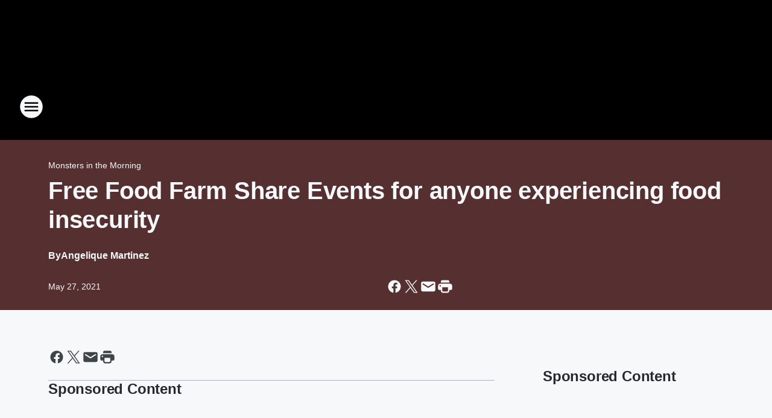

--- FILE ---
content_type: text/html; charset=utf-8
request_url: https://realradio.iheart.com/content/2021-05-27-free-food-farm-share-events-for-anyone-experiencing-food-insecurity/
body_size: 91512
content:
<!DOCTYPE html>
        <html lang="en" dir="ltr">
            <head>
                <meta charset="UTF-8">
                <meta name="viewport" content="width=device-width, initial-scale=1.0">
                
                <style>:root{--color-white:#fff;--color-black:#000;--color-red:red;--color-brand-red:#c6002b;--color-brand-grey:#939697;--palette-red-600:#c6002b;--palette-red-500:#cd212e;--palette-red-400:#e22c3a;--palette-red-300:#f4747c;--palette-red-200:#f79096;--palette-red-100:#f4adb1;--palette-orange-600:#fb6825;--palette-orange-500:#fc833e;--palette-orange-400:#fc9e65;--palette-orange-300:#fdb990;--palette-orange-200:#fdd5bb;--palette-orange-100:#fef1e8;--palette-yellow-600:#fcba38;--palette-yellow-500:#fdc64c;--palette-yellow-400:#fdd36f;--palette-yellow-300:#fddf96;--palette-yellow-200:#feecbf;--palette-yellow-100:#fff8e9;--palette-green-600:#46815a;--palette-green-500:#62aa7b;--palette-green-400:#78d297;--palette-green-300:#8bdea7;--palette-green-200:#9ce2b4;--palette-green-100:#ace7c0;--palette-blue-600:#0055b7;--palette-blue-500:#509da7;--palette-blue-400:#60bac6;--palette-blue-300:#68c8d5;--palette-blue-200:#84dae5;--palette-blue-100:#a3e2eb;--palette-purple-600:#793cb7;--palette-purple-500:#8d5bcd;--palette-purple-400:#a071dc;--palette-purple-300:#a586e5;--palette-purple-200:#b895f2;--palette-purple-100:#c7a3f5;--palette-grey-600:#27292d;--palette-grey-600-rgb:39,41,45;--palette-grey-500:#3f4447;--palette-grey-500-rgb:63,68,71;--palette-grey-400:#717277;--palette-grey-400-rgb:113,114,119;--palette-grey-300:#a9afb2;--palette-grey-300-rgb:169,175,178;--palette-grey-250:#dadfe3;--palette-grey-250-rgb:218,223,227;--palette-grey-200:#e6eaed;--palette-grey-200-rgb:230,234,237;--palette-grey-150:#edf1f3;--palette-grey-150-rgb:237,241,243;--palette-grey-100:#f6f8f9;--palette-grey-100-rgb:246,248,249;--accent-color:var(--palette-grey-600);--station-accent-background:var(--palette-grey-600);--station-accent-background-overlay:var(--accent-color);--station-accent-foreground:var(--color-white);--station-font-family:"Segoe UI",Helvetica,Arial,sans-serif,"Apple Color Emoji","Segoe UI Emoji","Segoe UI Symbol";--body-bgcolor:var(--palette-grey-100);--body-font-family:var(--station-font-family);--body-font-size:1.6rem;--body-font-size-2:1.4rem;--body-text-color:var(--palette-grey-600);--secondary-text-color:var(--palette-grey-500);--caption-text-color:var(--palette-grey-400);--default-link-color:var(--palette-grey-600);--default-link-hover-color:var(--palette-grey-500);--station-link-color:var(--accent-color);--station-link-hover-color:var(--default-link-hover-color);--content-min-width:90rem;--content-max-width:128rem;--grid-vertical-spacing:3.2rem;--base-grid-gap:1.6rem;--region-row-gap:var(--grid-vertical-spacing);--grid-gutter-width:1.6rem;--front-matter-grid-column:2;--two-column-grid-template-columns:var(--grid-gutter-width) minmax(28.8rem,1fr) var(--grid-gutter-width);--full-width-grid-template-columns:1fr;--full-width-grid-block-template-columns:var(--grid-gutter-width) minmax(28.8rem,1fr) var(--grid-gutter-width);--site-theme-overlay-opacity:0.25;--site-theme-foreground-color:var(--palette-grey-500);--site-theme-foreground-hover-color:var(--palette-grey-400);--site-theme-background-color:var(--color-white);--text-highlight-background:var(--color-black);--text-highlight-foreground:var(--color-white);--alert-background-color:var(--palette-blue-600);--alert-foreground-color:var(--color-white);--browser-checker-bg-color:var(--palette-grey-400);--browser-checker-text-color:var(--color-black);--eyebrow-text-color:var(--palette-grey-600);--byline-text-color:var(--palette-grey-600);--button-background:var(--palette-grey-600);--button-foreground:var(--color-white);--button-border:none;--button-padding:1.5rem 2.4rem;--button-radius:99.9rem;--button-font-size:1.5rem;--button-font-weight:600;--button-line-height:2rem;--button-shadow:0 0.1rem 0.3rem rgba(0,0,0,.15);--button-hover-background:var(--palette-grey-500);--button-hover-foreground:var(--color-white);--button-hover-shadow:0 0.3rem 0.5rem rgba(0,0,0,.15);--button-hover-border:var(--button-border);--button-active-background:var(--button-background);--button-active-foreground:var(--button-foreground);--button-active-shadow:var(--button-shadow);--button-active-border:var(--button-border);--button-disabled-background:var(--palette-grey-250);--button-disabled-foreground:var(--palette-grey-300);--button-disabled-shadow:none;--button-disabled-border:var(--button-border);--button-secondary-background:transparent;--button-secondary-foreground:var(--palette-grey-600);--button-secondary-border:0.1rem solid var(--palette-grey-600);--button-secondary-hover-background:var(--palette-grey-150);--button-secondary-hover-foreground:var(--button-secondary-foreground);--button-secondary-hover-border:var(--button-secondary-border);--button-secondary-active-background:var(--palette-grey-600);--button-secondary-active-foreground:var(--color-white);--button-secondary-active-border:var(--button-secondary-border);--button-customized-foreground:var(--body-text-color);--button-customized-background:transparent;--button-customized-hover-foreground:var(--body-text-color);--button-customized-hover-background:transparent;--block-theme-foreground-color:var(--body-text-color);--block-theme-background-color:var(--palette-grey-200);--block-theme-background-overlay:transparent;--heading-vertical-margin:2.4rem;--card-heading-color:var(--palette-grey-600);--card-bg-color:var(--color-white);--card-text-primary-color:var(--palette-grey-600);--card-text-secondary-color:var(--palette-grey-500);--tabs-text-default-color:var(--palette-grey-500);--tabs-text-active-color:var(--palette-grey-600);--fader-bg-color:var(--palette-grey-200);--fader-width:3.2rem;--fader-gradient:linear-gradient(to right,rgba(var(--palette-grey-200-rgb),0) 0%,var(--palette-grey-200) 90%);--viewmore-text-color:var(--palette-grey-600);--heading-text-color:var(--body-text-color);--container-max-width:128rem;--container-horizontal-margin:1.6rem;--container-block-vertical-margin:1.6rem;--container-width:calc(100vw - var(--container-horizontal-margin)*2);--container-block-width:var(--container-width);--navigation-zindex:999;--playerbar-zindex:9;--legalnotice-zindex:10;--modal-zindex:1000;--heading-font-weight:900;--heading-margin-default:0;--heading-1-font-size:3.2rem;--heading-1-line-height:3.6rem;--heading-2-font-size:2.4rem;--heading-2-line-height:2.8rem;--heading-3-font-size:2.4rem;--heading-3-line-height:2.8rem;--heading-4-font-size:1.8rem;--heading-4-line-height:2.2rem;--heading-5-font-size:1.6rem;--heading-5-line-height:2rem;--heading-6-font-size:1.4rem;--heading-6-line-height:1.6rem;--elevation-1:0 0.1rem 0.3rem rgba(0,0,0,.15);--elevation-4:0 0.3rem 0.5rem rgba(0,0,0,.15);--elevation-6:0 0.5rem 0.8rem rgba(0,0,0,.15);--elevation-8:0 0.8rem 2.4rem rgba(0,0,0,.15);--elevation-up:0 -0.1rem 0.3rem -0.3rem #000;--elevation-down:0 0.1rem 0.3rem -0.3rem #000;--weather-icon-color:var(--color-white);--arrow-icon-color:var(--color-white);--icon-default-width:2.4rem;--icon-default-height:2.4rem;--icon-primary-color:var(--palette-grey-500);--icon-secondary-color:var(--color-white);--icon-primary-hover-color:var(--palette-grey-400);--icon-secondary-hover-color:var(--color-white);--search-input-foreground:var(--palette-grey-600);--search-input-background:transparent;--search-container-background:var(--color-white);--search-input-placeholder:var(--palette-grey-400);--template-grid-height:100%}@media screen and (min-width:768px){:root{--max-gutter:calc((100% - var(--container-max-width))/2);--grid-gutter-width:minmax(2rem,var(--max-gutter));--base-grid-gap:3.2rem;--two-column-grid-template-columns:var(--grid-gutter-width) minmax(32rem,60rem) minmax(32rem,38rem) var(--grid-gutter-width)}}@media screen and (min-width:1060px){:root{--grid-gutter-width:minmax(8rem,var(--max-gutter));--two-column-grid-template-columns:var(--grid-gutter-width) minmax(52rem,90rem) 38rem var(--grid-gutter-width);--full-width-grid-block-template-columns:var(--grid-gutter-width) minmax(90rem,1fr) var(--grid-gutter-width);--container-horizontal-margin:8rem;--container-block-vertical-margin:3.2rem;--heading-1-font-size:4rem;--heading-1-line-height:4.8rem;--heading-2-font-size:3.2rem;--heading-2-line-height:3.6rem}}body.theme-night{--site-theme-foreground-color:var(--palette-grey-100);--site-theme-foreground-hover-color:var(--palette-grey-300);--site-theme-background-color:var(--color-black);--alert-background-color:var(--color-white);--alert-foreground-color:var(--color-black);--search-input-foreground:var(--site-theme-foreground-color);--search-container-background:var(--site-theme-background-color);--search-input-placeholder:var(--site-theme-foreground-hover-color);--station-accent-background:var(--color-white);--station-accent-background-overlay:var(--accent-color);--station-accent-foreground:var(--color-black);--block-theme-background-color:var(--palette-grey-600);--block-theme-background-overlay:var(--accent-color);--block-theme-foreground-color:var(--color-white)}body.theme-night .themed-block{--tabs-text-default-color:var(--palette-grey-100);--tabs-text-active-color:var(--palette-grey-200);--card-text-primary-color:var(--block-theme-foreground-color);--card-text-secondary-color:var(--block-theme-foreground-color);--viewmore-text-color:var(--block-theme-foreground-color);--icon-primary-color:var(--block-theme-foreground-color);--heading-text-color:var(--block-theme-foreground-color);--default-link-color:var(--block-theme-foreground-color);--body-text-color:var(--block-theme-foreground-color);--fader-gradient:none;--eyebrow-text-color:var(--block-theme-foreground-color);--button-background:var(--color-white);--button-foreground:var(--palette-grey-600);--button-border:none;--button-hover-background:var(--palette-grey-100);--button-hover-foreground:var(--palette-grey-600);--button-active-background:var(--button-hover-background);--button-active-foreground:var(--button-hover-foreground);--button-disabled-background:var(--palette-grey-400);--button-disabled-foreground:var(--palette-grey-300);--button-secondary-background:transparent;--button-secondary-foreground:var(--color-white);--button-secondary-border:0.1rem solid var(--palette-grey-100);--button-secondary-hover-background:var(--palette-grey-100);--button-secondary-hover-foreground:var(--palette-grey-600);--button-secondary-hover-border:var(--button-secondary-border);--button-secondary-active-background:var(--color-white);--button-secondary-active-foreground:var(--palette-grey-600);--button-secondary-active-border:var(--button-secondary-border)}body.template-coast{--accent-color:var(--palette-grey-100);--body-bgcolor:var(--color-black);--body-text-color:var(--color-white);--card-heading-color:var(--color-white);--card-bg-color:transparent;--card-text-primary-color:var(--color-white);--card-text-secondary-color:var(--palette-grey-100);--heading-text-color:var(--body-text-color);--tabs-text-default-color:var(--color-white);--tabs-text-active-color:var(--palette-grey-100);--button-customized-foreground:var(--default-link-color);--button-customized-hover-foreground:var(--default-link-hover-color)}.card-title{font-size:var(--heading-4-font-size);font-weight:var(--heading-font-weight);line-height:var(--heading-4-line-height)}.alerts:not(:empty),.themed-block{background-color:var(--block-theme-background-color);max-width:none;position:relative}.theme-night .alerts:not(:empty)>*,.theme-night .themed-block>*{position:relative;z-index:1}.theme-night .alerts:not(:empty):before,.theme-night .themed-block:before{background-color:var(--block-theme-background-overlay);content:"";display:inline-flex;height:100%;left:0;opacity:var(--site-theme-overlay-opacity);position:absolute;top:0;width:100%;z-index:0}.subheading{color:var(--secondary-text-color)}.caption{color:var(--caption-text-color)}.scroll-blocker{background-color:rgba(0,0,0,.7);height:100vh;left:0;opacity:0;position:fixed;top:0;transition:visibility 0s ease-in-out,opacity .3s;visibility:hidden;width:100%;z-index:10}.no-content{display:none}.hidden{display:none!important}.search-button{background-color:transparent;border:none;cursor:pointer;line-height:0;margin:0;padding:0}.search-button svg .primary-path{fill:var(--icon-primary-color)}.search-button:active svg .primary-path,.search-button:hover svg .primary-path{fill:var(--icon-primary-hover-color)}.text-default{color:var(--palette-grey-500)}.text-headline{color:var(--palette-grey-600)}.text-caption{color:var(--palette-grey-400)}.text-on-dark{color:#fff}.text-on-light{color:var(--palette-grey-500)}.text-inactive{color:var(--palette-grey-300)}.text-link{color:var(--palette-red-400)}.bg-default{background-color:var(--palette-grey-100)}.bg-light{background-color:#fff}.bg-dark{background-color:var(--palette-grey-600)}.bg-inactive{background-color:var(--palette-grey-300)}.bg-selected{background-color:var(--palette-red-400)}.border-default{border-color:var(--palette-grey-300)}.border-neutral-light{border-color:var(--palette-grey-200)}.border-neutral-dark{border-color:var(--palette-grey-400)}.border-dark{border-color:var(--palette-grey-500)}.card{box-shadow:var(--elevation-1)}.card:hover{box-shadow:var(--elevation-4)}.menu{box-shadow:var(--elevation-6)}.dialog{box-shadow:var(--elevation-8)}.elevation-01,.navigation-bar{box-shadow:var(--elevation-1)}.elevation-01,.elevation-04{border-radius:.6rem}.elevation-04{box-shadow:var(--elevation-4)}.elevation-06{border-radius:.6rem;box-shadow:var(--elevation-6)}.elevation-08{border-radius:.6rem;box-shadow:var(--elevation-8)}.elevation-up{border-radius:.6rem;box-shadow:var(--elevation-up)}.img-responsive{height:auto;max-width:100%}.warning-text{background:var(--palette-yellow-300);border-radius:.6rem;box-shadow:0 .4rem .4rem rgba(0,0,0,.1);color:var(--palette-grey-600);display:flex;font-size:1.6rem;font-weight:400;gap:.8rem;padding:1.6rem;width:100%}.warning-text:before{content:url("data:image/svg+xml;utf8,<svg xmlns='http://www.w3.org/2000/svg' fill='brown'><path d='M11.777.465a.882.882 0 00-1.554 0L.122 18.605C-.224 19.225.208 20 .899 20H21.1c.691 0 1.123-.775.777-1.395L11.777.465zM11 12.5c-.55 0-1-.45-1-1v-4c0-.55.45-1 1-1s1 .45 1 1v4c0 .55-.45 1-1 1zm0 4a1 1 0 110-2 1 1 0 010 2z' /></svg>");display:block;height:2rem;width:2.2rem}.fader{position:relative}.fader:after{background:var(--fader-gradient);content:"";display:inline-block;height:100%;position:absolute;right:-.1rem;top:-.1rem;width:var(--fader-width)}.fader .fade{display:none}.alerts:not(:empty){margin-bottom:-.1rem;padding:2.4rem 0}hr.divider{background-color:var(--palette-grey-300);border:none;height:.1rem;margin:0}hr.dark{background:var(--palette-grey-400)}html{font-size:10px;margin:0;max-width:100vw;padding:0;width:100%}html *{box-sizing:border-box}@-moz-document url-prefix(){body{font-weight:lighter}}body{background-color:var(--body-bgcolor);color:var(--body-text-color);font-family:var(--body-font-family);font-size:var(--body-font-size);margin:0;overflow:hidden;overflow-anchor:none;padding:0;position:relative;width:100%}body.no-scroll{height:100vh;overflow:hidden}body.no-scroll .scroll-blocker{opacity:1;visibility:visible}a{color:var(--default-link-color)}a.next-page{height:.1rem;visibility:hidden}h1,h2,h3,h4,h5,h6{color:var(--heading-text-color);font-weight:var(--heading-font-weight);margin:var(--heading-margin-default)}h1,h2,h3,h4{letter-spacing:-.02rem}h1{font-size:var(--heading-1-font-size);line-height:var(--heading-1-line-height)}h2{font-size:var(--heading-2-font-size);line-height:var(--heading-2-line-height)}h3{font-size:var(--heading-3-font-size);line-height:var(--heading-3-line-height)}h4{font-size:var(--heading-4-font-size);line-height:var(--heading-4-line-height)}h5{font-size:var(--heading-5-font-size);line-height:var(--heading-5-line-height)}h6{font-size:var(--heading-6-font-size);line-height:var(--heading-6-line-height)}figure{margin:0 auto}[type=email],[type=number],[type=password],input[type=text]{background:#fff;border:.1rem solid #717277;border-radius:.6rem}.tabbed-item:focus{background-color:#ff0!important;outline:.2rem dashed red!important}button{font-family:var(--body-font-family)}svg .primary-path{fill:var(--icon-primary-color)}svg .secondary-path{fill:var(--icon-secondary-color)}::selection{background-color:var(--text-highlight-background);color:var(--text-highlight-foreground)}@media print{@page{size:A4 portrait;margin:1cm}::-webkit-scrollbar{display:none}body{background:#fff!important;color:#000;font:13pt Georgia,Times New Roman,Times,serif;line-height:1.3;margin:0}#app{display:block;height:100%;width:auto}h1{font-size:24pt}h2,h3,h4{font-size:14pt;margin-top:2.5rem}h1,h2,h3,h4,h5,h6{page-break-after:avoid}a,blockquote,h1,h2,h3,h4,h5,h6,img,p{page-break-inside:avoid}img{page-break-after:avoid}pre,table{page-break-inside:avoid}a,a:link,a:visited{background:transparent;color:#520;font-weight:700;text-align:left;text-decoration:underline}a[href^="#"]{font-weight:400;text-decoration:none}a:after>img,article a[href^="#"]:after{content:""}address,blockquote,dd,dt,li,p{font-size:100%}ol,ul{list-style:square;margin-bottom:20pt;margin-left:18pt}li{line-height:1.6em}.component-site-header{display:block;position:relative}.component-site-header .main-header-items{display:block;width:100%}iframe{height:0!important;line-height:0pt!important;overflow:hidden!important;white-space:nowrap;width:0!important}.component-ad-unit,.component-pushdown,.component-recommendation,.component-social-network-icons,.footer-national-links,.lower-footer-national-links,.nav-toggler,.search-user-container,.share-icons,iframe,nav{display:none}}.component-app{background-color:pink;display:flex;flex-direction:column}.template-grid{display:grid;grid-template-areas:"router-outlet" "player-bar";grid-template-columns:1fr;grid-template-rows:1fr auto;height:100vh;height:var(--template-grid-height);overflow:hidden}.template-grid>.component-routes{grid-area:router-outlet;overflow:auto}.template-grid>.ihr-player-bar{grid-area:player-bar}
/*# sourceMappingURL=local-critical-style.5a54a2ee878d2c1e77ca.css.map*/</style>
                <link rel="preconnect" href="https://static.inferno.iheart.com" data-reactroot=""/><link rel="preconnect" href="https://i.iheart.com" data-reactroot=""/><link rel="preconnect" href="https://webapi.radioedit.iheart.com" data-reactroot=""/><link rel="preconnect" href="https://us.api.iheart.com" data-reactroot=""/><link rel="preconnect" href="https://https://cdn.cookielaw.org" data-reactroot=""/><link rel="preconnect" href="https://www.iheart.com" data-reactroot=""/><link rel="dns-prefetch" href="https://static.inferno.iheart.com" data-reactroot=""/><link rel="preload" href="https://cdn.cookielaw.org/consent/7d044e9d-e966-4b73-b448-a29d06f71027/otSDKStub.js" as="script" data-reactroot=""/><link rel="preload" href="https://cdn.cookielaw.org/opt-out/otCCPAiab.js" as="script" data-reactroot=""/>
                
                <link data-chunk="bundle" rel="stylesheet" href="https://static.inferno.iheart.com/inferno/styles/bundle.ae0ba735483751a796dd.css">
<link data-chunk="local" rel="stylesheet" href="https://static.inferno.iheart.com/inferno/styles/local.bc06f128f534d4a5d747.css">
<link data-chunk="FrontMatter-component" rel="stylesheet" href="https://static.inferno.iheart.com/inferno/styles/FrontMatter-component.2085be03ea772e448ffc.css">
<link data-chunk="Heading-component" rel="stylesheet" href="https://static.inferno.iheart.com/inferno/styles/Heading-component.d79a5c95e6ef67a97bca.css">
<link data-chunk="core-page-blocks-recommendation-Recommendation-component" rel="stylesheet" href="https://static.inferno.iheart.com/inferno/styles/core-page-blocks-recommendation-Recommendation-component.2fbf0f823711108d2479.css">
<link data-chunk="core-page-blocks-datasource-DatasourceLoader-component" rel="stylesheet" href="https://static.inferno.iheart.com/inferno/styles/core-page-blocks-datasource-DatasourceLoader-component.ed118ca85e0cefc658b6.css">
<link data-chunk="components-Eyebrow-component" rel="stylesheet" href="https://static.inferno.iheart.com/inferno/styles/Eyebrow-component.23e83d8b8cab22ea99d6.css">
                <style data-reactroot="">:root {
        --station-font-family: "Exo 2","Segoe UI",Helvetica,Arial,sans-serif,"Apple Color Emoji","Segoe UI Emoji","Segoe UI Symbol";
        --gradient-start: hsl(4,77.7%,36.1%);
        --gradient-stop: hsl(4,77.7%,32.1%);
        
                --accent-color: #e64338;
            
        
             --darkFooterColor: hsl(4,77.7%,41.1%);
             
        --premiere-footer-dark-color:var(--darkFooterColor);
    }</style>
                
                <title data-rh="true">Free Food Farm Share Events for anyone experiencing food insecurity | Real Radio 104.1</title>
                <link data-rh="true" rel="shortcut icon" type="" title="" href="https://i.iheart.com/v3/re/assets.brands/60b94b5b45cd16d845d5e5a6?ops=gravity(%22center%22),contain(32,32),quality(65)"/><link data-rh="true" rel="apple-touch-icon" type="" title="" href="https://i.iheart.com/v3/re/assets.brands/60b94b5b45cd16d845d5e5a6?ops=new(),flood(%22white%22),swap(),merge(%22over%22),gravity(%22center%22),contain(167,167),quality(80),format(%22png%22)"/><link data-rh="true" rel="image_src" type="" title="" href="https://i.iheart.com/v3/re/assets.getty/606235e66ab6d275f2092f2f?ops=gravity(%22north%22),fit(1200,675),quality(65)"/><link data-rh="true" rel="canonical" type="" title="" href="https://realradio.iheart.com/content/2021-05-27-free-food-farm-share-events-for-anyone-experiencing-food-insecurity/"/><link data-rh="true" rel="amphtml" type="" title="" href="https://realradio.iheart.com/alternate/amp/2021-05-27-free-food-farm-share-events-for-anyone-experiencing-food-insecurity/"/>
                <meta data-rh="true" property="og:locale" content="en_us"/><meta data-rh="true" name="msapplication-TileColor" content="#fff"/><meta data-rh="true" name="msvalidate.01" content="E98E323249F89ACF6294F958692E230B"/><meta data-rh="true" name="format-detection" content="telephone=no"/><meta data-rh="true" name="theme-color" content="#e64338"/><meta data-rh="true" property="og:title" content="Free Food Farm Share Events for anyone experiencing food insecurity | Real Radio 104.1"/><meta data-rh="true" property="twitter:title" content="Free Food Farm Share Events for anyone experiencing food insecurity | Real Radio 104.1"/><meta data-rh="true" itemprop="name" content="Free Food Farm Share Events for anyone experiencing food insecurity | Real Radio 104.1"/><meta data-rh="true" name="description" content="Visit each of these two different locations this Saturday, Carefirst Foundation, Inc. &amp; Love Love International &amp; Divine Truth Christian to pick up your box of free food. Volunteers will place the food in your truck or truck bed.  You must wear a mask &amp; stay in your car. "/><meta data-rh="true" property="og:description" content="Visit each of these two different locations this Saturday, Carefirst Foundation, Inc. &amp; Love Love International &amp; Divine Truth Christian to pick up your box of free food. Volunteers will place the food in your truck or truck bed.  You must wear a mask &amp; stay in your car. "/><meta data-rh="true" property="twitter:description" content="Visit each of these two different locations this Saturday, Carefirst Foundation, Inc. &amp; Love Love International &amp; Divine Truth Christian to pick up your box of free food. Volunteers will place the food in your truck or truck bed.  You must wear a mask &amp; stay in your car. "/><meta data-rh="true" itemprop="description" content="Visit each of these two different locations this Saturday, Carefirst Foundation, Inc. &amp; Love Love International &amp; Divine Truth Christian to pick up your box of free food. Volunteers will place the food in your truck or truck bed.  You must wear a mask &amp; stay in your car. "/><meta data-rh="true" name="keywords" content="Free Food, Farm Share, Central Florida, drive-thru experience, No contact, Angelique the dancing queen, Orlando, Casselberry"/><meta data-rh="true" property="og:url" content="https://realradio.iheart.com/content/2021-05-27-free-food-farm-share-events-for-anyone-experiencing-food-insecurity/"/><meta data-rh="true" property="twitter:url" content="https://realradio.iheart.com/content/2021-05-27-free-food-farm-share-events-for-anyone-experiencing-food-insecurity/"/><meta data-rh="true" itemprop="url" content="https://realradio.iheart.com/content/2021-05-27-free-food-farm-share-events-for-anyone-experiencing-food-insecurity/"/><meta data-rh="true" name="thumbnail" content="https://i.iheart.com/v3/re/assets.getty/606235e66ab6d275f2092f2f?ops=gravity(%22north%22),fit(1200,675),quality(65)"/><meta data-rh="true" property="og:image" content="https://i.iheart.com/v3/re/assets.getty/606235e66ab6d275f2092f2f?ops=gravity(%22north%22),fit(1200,675),quality(65)"/><meta data-rh="true" property="og:image:width" content="1200"/><meta data-rh="true" property="og:image:height" content="675"/><meta data-rh="true" property="twitter:image" content="https://i.iheart.com/v3/re/assets.getty/606235e66ab6d275f2092f2f?ops=gravity(%22north%22),fit(1200,675),quality(65)"/><meta data-rh="true" itemprop="image" content="https://i.iheart.com/v3/re/assets.getty/606235e66ab6d275f2092f2f?ops=gravity(%22north%22),fit(1200,675),quality(65)"/><meta data-rh="true" name="msapplication-TileImage" content="https://i.iheart.com/v3/re/assets.getty/606235e66ab6d275f2092f2f?ops=gravity(%22north%22),fit(1200,675),quality(65)"/><meta data-rh="true" property="twitter:card" content="summary_large_image"/><meta data-rh="true" property="twitter:site" content="@realradio1041"/><meta data-rh="true" property="twitter:creator" content="@realradio1041"/><meta data-rh="true" property="twitter:domain" content="realradio.iheart.com"/><meta data-rh="true" property="og:site_name" content="Real Radio 104.1"/><meta data-rh="true" name="application-name" content="Real Radio 104.1"/><meta data-rh="true" property="fb:app_id" content="208498249161775"/><meta data-rh="true" property="fb:pages" content="10258645809"/><meta data-rh="true" name="google-site-verification" content="p2FWrUKxtwBmQgHV4CjD80oKdZZBjmMNByoWvZMsYso"/><meta data-rh="true" property="twitter:tile:image:alt" content="Visit each of these two different locations this Saturday, Carefirst Foundation, Inc. &amp; Love Love International &amp; Divine Truth Christian to pick up your box of free food. Volunteers will place the food in your truck or truck bed.  You must wear a mask &amp; stay in your car. "/><meta data-rh="true" property="twitter::tile:image" content="https://i.iheart.com/v3/re/assets.getty/606235e66ab6d275f2092f2f?ops=gravity(%22north%22),fit(1200,675),quality(65)"/><meta data-rh="true" property="og:type" content="article"/><meta data-rh="true" property="twitter:tile:template:testing" content="1"/><meta data-rh="true" name="robots" content="max-image-preview:large"/>
                
            </head>
            <body class="theme-night template-default">
                <div id="app"><div class="component-template template-grid" data-reactroot=""><div class="component-routes"><div class="component-pushdown"><div tabindex="-1" class="component-ad-unit lazy-load" data-position="3330" data-split="50" id="dfp-ad-3330-ad:top-leaderboard"></div></div><header class="component-site-header"><section class="main-header-items"><button aria-label="Open Site Navigation" class="nav-toggler" tabindex="0"><svg tabindex="-1" focusable="false" class="svg-icon icon-hamburger" width="32px" height="32px" viewBox="0 0 32 32" fill="none" xmlns="http://www.w3.org/2000/svg"><circle cx="16" cy="16" r="15" fill="none" stroke="none" stroke-width="2"></circle><path fill-rule="evenodd" clip-rule="evenodd" tabindex="-1" class="primary-path" fill="none" d="M7 22h18v-2H7v2zm0-5h18v-2H7v2zm0-7v2h18v-2H7z"></path></svg></button><nav class="" tabindex="-1" aria-hidden="true" aria-label="Primary Site Navigation" id="component-site-nav"><header class="navbar-header"><figure class="component-station-logo"><a aria-label="Station Link" tabindex="0" href="/"><img src="https://i.iheart.com/v3/re/assets.brands/60b94b5b45cd16d845d5e5a6?ops=gravity(%22center%22),contain(180,60)&amp;quality=80" data-src="https://i.iheart.com/v3/re/assets.brands/60b94b5b45cd16d845d5e5a6?ops=gravity(%22center%22),contain(180,60)&amp;quality=80" data-srcset="https://i.iheart.com/v3/re/assets.brands/60b94b5b45cd16d845d5e5a6?ops=gravity(%22center%22),contain(180,60)&amp;quality=80 1x,https://i.iheart.com/v3/re/assets.brands/60b94b5b45cd16d845d5e5a6?ops=gravity(%22center%22),contain(360,120)&amp;quality=80 2x" sizes="" alt="Real Radio 104.1 - We Say What We Want" class="lazyload" srcSet="https://i.iheart.com/v3/re/assets.brands/60b94b5b45cd16d845d5e5a6?ops=gravity(%22center%22),contain(180,60)&amp;quality=80 1x,https://i.iheart.com/v3/re/assets.brands/60b94b5b45cd16d845d5e5a6?ops=gravity(%22center%22),contain(360,120)&amp;quality=80 2x" width="180" height="60"/></a></figure><button class="CloseButton-module_close_4S+oa undefined" aria-label="Close Site Navigation" tabindex="0"><svg class="svg-icon icon-close" focusable="false" tabindex="-1" aria-hidden="true" width="24" height="24" viewBox="0 0 24 24" fill="none" xmlns="http://www.w3.org/2000/svg"><path aria-hidden="true" focusable="false" tabindex="-1" class="primary-path" d="M18.3 5.70997C17.91 5.31997 17.28 5.31997 16.89 5.70997L12 10.59L7.10997 5.69997C6.71997 5.30997 6.08997 5.30997 5.69997 5.69997C5.30997 6.08997 5.30997 6.71997 5.69997 7.10997L10.59 12L5.69997 16.89C5.30997 17.28 5.30997 17.91 5.69997 18.3C6.08997 18.69 6.71997 18.69 7.10997 18.3L12 13.41L16.89 18.3C17.28 18.69 17.91 18.69 18.3 18.3C18.69 17.91 18.69 17.28 18.3 16.89L13.41 12L18.3 7.10997C18.68 6.72997 18.68 6.08997 18.3 5.70997Z" fill="#3F4447"></path></svg></button></header><hr class="divider"/><section class="nav-inner-wrapper"><ul style="max-height:calc(100vh - 100px)" class="menu-container main-nav"><li class="menu-top-label"><button aria-label="Listen" class="button-text" tabindex="0"><span class="menu-label">Listen</span></button></li><li data-testid="menu-top-label" class="menu-top-label menu-toggler"><button aria-label="Toggle Menu for Monsters" class="button-text" tabindex="0"><span class="menu-label">Monsters</span><svg tabindex="-1" focusable="false" class="svg-icon icon-expand" width="24" height="24" viewBox="0 0 24 24" fill="none" xmlns="http://www.w3.org/2000/svg"><path class="primary-path" tabindex="-1" d="M15.88 9.29006L12 13.1701L8.11998 9.29006C7.72998 8.90006 7.09998 8.90006 6.70998 9.29006C6.31998 9.68006 6.31998 10.3101 6.70998 10.7001L11.3 15.2901C11.69 15.6801 12.32 15.6801 12.71 15.2901L17.3 10.7001C17.69 10.3101 17.69 9.68006 17.3 9.29006C16.91 8.91006 16.27 8.90006 15.88 9.29006Z"></path></svg></button><ul class="submenu-container" aria-hidden="true"><li><a aria-label="Monsters Blog" tabindex="0" href="/featured/as-heard-on-the-monsters/">Monsters Blog</a></li><li><a aria-label="Russ" tabindex="0" href="/featured/as-heard-on-the-monsters/">Russ</a></li><li><a aria-label="Angel" tabindex="0" href="/featured/monsters-blogs-angel/">Angel</a></li><li><a aria-label="Savannah" tabindex="0" href="/featured/monster-blogs-savannah-defender-of-alligators/">Savannah</a></li><li><a href="https://www.iheart.com/podcast/monsters-in-the-morning-podcas-20472252/" target="_self" aria-label="Podcast:  Monsters On Demand">Podcast:  Monsters On Demand</a></li><li><a aria-label="Trending in Florida" tabindex="0" href="/featured/trending-in-florida/">Trending in Florida</a></li></ul></li><li data-testid="menu-top-label" class="menu-top-label menu-toggler"><button aria-label="Toggle Menu for Shows &amp; Blogs" class="button-text" tabindex="0"><span class="menu-label">Shows &amp; Blogs</span><svg tabindex="-1" focusable="false" class="svg-icon icon-expand" width="24" height="24" viewBox="0 0 24 24" fill="none" xmlns="http://www.w3.org/2000/svg"><path class="primary-path" tabindex="-1" d="M15.88 9.29006L12 13.1701L8.11998 9.29006C7.72998 8.90006 7.09998 8.90006 6.70998 9.29006C6.31998 9.68006 6.31998 10.3101 6.70998 10.7001L11.3 15.2901C11.69 15.6801 12.32 15.6801 12.71 15.2901L17.3 10.7001C17.69 10.3101 17.69 9.68006 17.3 9.29006C16.91 8.91006 16.27 8.90006 15.88 9.29006Z"></path></svg></button><ul class="submenu-container" aria-hidden="true"><li><a aria-label="Monsters in the Morning" tabindex="0" href="/featured/as-heard-on-the-monsters/">Monsters in the Morning</a></li><li><a aria-label="The News Junkie" tabindex="0" href="/featured/the-news-junkie/">The News Junkie</a></li><li><a aria-label="The Jim Colbert Show" tabindex="0" href="/featured/the-jim-colbert-show/">The Jim Colbert Show</a></li><li><a href="https://www.iheart.com/podcast/a-corporate-time-26996454/" target="_self" aria-label="A Corporate Time">A Corporate Time</a></li><li><a aria-label="Trending in Florida" tabindex="0" href="/featured/trending-in-florida/">Trending in Florida</a></li><li><a aria-label="Real Laughs" tabindex="0" href="/featured/real-laughs/content/2020-10-27-meet-the-real-laughs-crew/">Real Laughs</a></li><li><a aria-label="Pillow Talk" tabindex="0" href="/featured/pillow-talk/">Pillow Talk</a></li><li><a aria-label="Sunday Morning Coming Down" tabindex="0" href="/featured/sunday-morning-coming-down/">Sunday Morning Coming Down</a></li><li><a aria-label="Primetime Kitchen" tabindex="0" href="/featured/primetime-kitchen-old/">Primetime Kitchen</a></li><li><a aria-label="The Theme Park Podcast" tabindex="0" href="/featured/the-theme-park-podcast/">The Theme Park Podcast</a></li><li><a aria-label="Orlando City Soccer Club" tabindex="0" href="/featured/orlando-city-soccer-club/">Orlando City Soccer Club</a></li><li><a aria-label="Dunkin&#x27; Music Lounge" tabindex="0" href="/featured/dunkin-music-lounge-orlando/">Dunkin&#x27; Music Lounge</a></li><li><a href="https://homeloansradio.com/" target="_blank" rel="noopener" aria-label="Home Loans Radio">Home Loans Radio</a></li><li><a href="https://www.iheart.com/podcast/61-ceos-you-should-know-orland-30301604/" target="_blank" rel="noopener" aria-label="CEO&#x27;s you should know">CEO&#x27;s you should know</a></li></ul></li><li data-testid="menu-top-label" class="menu-top-label menu-toggler"><button aria-label="Toggle Menu for Podcasts" class="button-text" tabindex="0"><span class="menu-label">Podcasts</span><svg tabindex="-1" focusable="false" class="svg-icon icon-expand" width="24" height="24" viewBox="0 0 24 24" fill="none" xmlns="http://www.w3.org/2000/svg"><path class="primary-path" tabindex="-1" d="M15.88 9.29006L12 13.1701L8.11998 9.29006C7.72998 8.90006 7.09998 8.90006 6.70998 9.29006C6.31998 9.68006 6.31998 10.3101 6.70998 10.7001L11.3 15.2901C11.69 15.6801 12.32 15.6801 12.71 15.2901L17.3 10.7001C17.69 10.3101 17.69 9.68006 17.3 9.29006C16.91 8.91006 16.27 8.90006 15.88 9.29006Z"></path></svg></button><ul class="submenu-container" aria-hidden="true"><li><a aria-label="All Podcasts" tabindex="0" href="/podcasts/">All Podcasts</a></li><li><a aria-label="The Monsters" tabindex="0" href="/featured/as-heard-on-the-monsters/podcasts/">The Monsters</a></li><li><a href="https://www.iheart.com/podcast/monsters-in-the-morning-20472252/" target="_blank" rel="noopener" aria-label="- Monsters On Demand">- Monsters On Demand</a></li><li><a href="https://www.iheart.com/podcast/1248-Monsters-Interviews-45534283" target="_blank" rel="noopener" aria-label="- Monsters Interviews">- Monsters Interviews</a></li><li><a href="https://www.iheart.com/podcast/966-The-Nerdy-News-45796993" target="_blank" rel="noopener" aria-label="- The Nerdy News">- The Nerdy News</a></li><li><a aria-label="The News Junkie" tabindex="0" href="/featured/the-news-junkie/podcasts/">The News Junkie</a></li><li><a href="https://www.iheart.com/podcast/the-news-junkie-26936791/" target="_blank" rel="noopener" aria-label="- The News Junkie On Demand">- The News Junkie On Demand</a></li><li><a href="https://www.iheart.com/podcast/1248-The-Next-Episode-47445919" target="_blank" rel="noopener" aria-label="- The Next Episode w/Sabrina">- The Next Episode w/Sabrina</a></li><li><a href="https://www.iheart.com/podcast/1248-The-News-Junkie-Interview-30868178" target="_blank" rel="noopener" aria-label="- The News Junkie Interviews">- The News Junkie Interviews</a></li><li><a href="https://www.iheart.com/podcast/1248-fritz-on-the-street-50304055/" target="_blank" rel="noopener" aria-label="- Fritz on the Street">- Fritz on the Street</a></li><li><a aria-label="Jim Colbert Show" tabindex="0" href="/featured/the-jim-colbert-show/podcasts/">Jim Colbert Show</a></li><li><a href="https://www.iheart.com/podcast/the-jim-colbert-show-28811402/" target="_blank" rel="noopener" aria-label="- The Jim Colbert Show On Demand">- The Jim Colbert Show On Demand</a></li><li><a href="https://www.iheart.com/podcast/1248-Jim-Colbert-Show-The-Good-47445920" target="_blank" rel="noopener" aria-label="- Jim Colbert Show:  The Goods">- Jim Colbert Show:  The Goods</a></li><li><a href="https://www.iheart.com/podcast/61-Colbert-Court-30383298" target="_blank" rel="noopener" aria-label="- Colbert Court">- Colbert Court</a></li><li><a href="https://www.iheart.com/podcast/1248-Animal-House-w-Deborah-Ro-45534285" target="_blank" rel="noopener" aria-label="- Animal House w/Deborah Roberts">- Animal House w/Deborah Roberts</a></li><li><a href="https://www.iheart.com/podcast/primetime-kitchen-27426697/" target="_blank" rel="noopener" aria-label="- PrimeTime Kitchen w/Jim Colbert">- PrimeTime Kitchen w/Jim Colbert</a></li><li><a href="https://www.iheart.com/podcast/1248-jcs-call-with-scott-maxwe-81054065" target="_blank" rel="noopener" aria-label="- JCS call with Scott Maxwell">- JCS call with Scott Maxwell</a></li><li><a href="https://www.iheart.com/podcast/real-laughs-28156042/" target="_blank" rel="noopener" aria-label="Real Laughs On Demand">Real Laughs On Demand</a></li><li><a href="https://www.iheart.com/podcast/1248-tk-law-makes-the-call-91889469/" target="_blank" rel="noopener" aria-label="TK Law Makes the Call">TK Law Makes the Call</a></li><li><a href="https://www.iheart.com/podcast/a-corporate-time-26996454/" target="_blank" rel="noopener" aria-label="A Corporate Time w/Tom &amp; Dan On Demand">A Corporate Time w/Tom &amp; Dan On Demand</a></li><li><a aria-label="The Theme Park Podcast" tabindex="0" href="/featured/the-theme-park-podcast/">The Theme Park Podcast</a></li><li><a href="https://www.iheart.com/podcast/the-philips-phile-20474588/" target="_blank" rel="noopener" aria-label="The Philips Phile Archives">The Philips Phile Archives</a></li><li><a href="https://www.iheart.com/podcast/269-Home-Loans-Radio-With-Mort-47251900" target="_blank" rel="noopener" aria-label="Home Loans Radio">Home Loans Radio</a></li><li><a href="https://www.iheart.com/podcast/1248-its-only-money-95178548/" target="_blank" rel="noopener" aria-label="It&#x27;s Only Money">It&#x27;s Only Money</a></li></ul></li><li data-testid="menu-top-label" class="menu-top-label menu-toggler"><button aria-label="Toggle Menu for News" class="button-text" tabindex="0"><span class="menu-label">News</span><svg tabindex="-1" focusable="false" class="svg-icon icon-expand" width="24" height="24" viewBox="0 0 24 24" fill="none" xmlns="http://www.w3.org/2000/svg"><path class="primary-path" tabindex="-1" d="M15.88 9.29006L12 13.1701L8.11998 9.29006C7.72998 8.90006 7.09998 8.90006 6.70998 9.29006C6.31998 9.68006 6.31998 10.3101 6.70998 10.7001L11.3 15.2901C11.69 15.6801 12.32 15.6801 12.71 15.2901L17.3 10.7001C17.69 10.3101 17.69 9.68006 17.3 9.29006C16.91 8.91006 16.27 8.90006 15.88 9.29006Z"></path></svg></button><ul class="submenu-container" aria-hidden="true"><li><a href="https://wflaorlando.iheart.com/featured/stormwatch-orlando/?43" target="_self" aria-label="Operation Stormwatch">Operation Stormwatch</a></li><li><a aria-label="Music" tabindex="0" href="/topic/music-news/">Music</a></li><li><a aria-label="Entertainment" tabindex="0" href="/topic/entertainment-news/">Entertainment</a></li><li><a aria-label="Florida " tabindex="0" href="/featured/florida-news/">Florida </a></li><li><a aria-label="Traffic" tabindex="0" href="/traffic/">Traffic</a></li><li><a aria-label="Weather" tabindex="0" href="/weather/">Weather</a></li></ul></li><li data-testid="menu-top-label" class="menu-top-label menu-toggler"><button aria-label="Toggle Menu for Connect" class="button-text" tabindex="0"><span class="menu-label">Connect</span><svg tabindex="-1" focusable="false" class="svg-icon icon-expand" width="24" height="24" viewBox="0 0 24 24" fill="none" xmlns="http://www.w3.org/2000/svg"><path class="primary-path" tabindex="-1" d="M15.88 9.29006L12 13.1701L8.11998 9.29006C7.72998 8.90006 7.09998 8.90006 6.70998 9.29006C6.31998 9.68006 6.31998 10.3101 6.70998 10.7001L11.3 15.2901C11.69 15.6801 12.32 15.6801 12.71 15.2901L17.3 10.7001C17.69 10.3101 17.69 9.68006 17.3 9.29006C16.91 8.91006 16.27 8.90006 15.88 9.29006Z"></path></svg></button><ul class="submenu-container" aria-hidden="true"><li><a aria-label="Contact" tabindex="0" href="/contact/">Contact</a></li><li><a aria-label="Real Nation: Join or Update Profile" tabindex="0" href="/newsletter/">Real Nation: Join or Update Profile</a></li><li><a href="https://www.iheart.com/account/forgot-password/" target="_self" aria-label="REAL Nation: Forgot Passowrd">REAL Nation: Forgot Passowrd</a></li><li><a aria-label="Real Mobile" tabindex="0" href="/realmobile/">Real Mobile</a></li><li><a aria-label="Real Radio Events" tabindex="0" href="/calendar/category/station-events/">Real Radio Events</a></li><li><a aria-label="Orlando Events" tabindex="0" href="/calendar/">Orlando Events</a></li><li><a href="http://ticketmaster.evyy.net/c/261094/264167/4272" target="_self" aria-label="Concert &amp; Event Tickets">Concert &amp; Event Tickets</a></li><li><a aria-label="Orlando CEOs You Should Know" tabindex="0" href="/featured/orlando-ceos-to-know/">Orlando CEOs You Should Know</a></li></ul></li><li class="menu-top-label menu-toggler"><button aria-label="Toggle Menu for Contests &amp; Promotions" class="button-text" tabindex="0"><span class="menu-label">Contests &amp; Promotions</span><svg tabindex="-1" focusable="false" class="svg-icon icon-expand" width="24" height="24" viewBox="0 0 24 24" fill="none" xmlns="http://www.w3.org/2000/svg"><path class="primary-path" tabindex="-1" d="M15.88 9.29006L12 13.1701L8.11998 9.29006C7.72998 8.90006 7.09998 8.90006 6.70998 9.29006C6.31998 9.68006 6.31998 10.3101 6.70998 10.7001L11.3 15.2901C11.69 15.6801 12.32 15.6801 12.71 15.2901L17.3 10.7001C17.69 10.3101 17.69 9.68006 17.3 9.29006C16.91 8.91006 16.27 8.90006 15.88 9.29006Z"></path></svg></button><ul class="submenu-container" aria-hidden="true"><li><a href="https://www.donorschoose.org/iheartradio" target="_blank" rel="noopener" aria-label="Give Your Favorite Teacher A Chance To Win $5,000 In Classroom Supplies!">Give Your Favorite Teacher A Chance To Win $5,000 In Classroom Supplies!</a></li><li><a aria-label="The Trans-Siberian Orchestra: The Ghosts of Christmas Eve Tour" tabindex="0" href="/promotions/the-trans-siberian-orchestra-the-ghosts-1813023/">The Trans-Siberian Orchestra: The Ghosts of Christmas Eve Tour</a></li><li><a href="https://topshelfcountrycruise.com/wafs/" target="_blank" rel="noopener" aria-label="Win the Ultimate Top Shelf Cruise Experience!">Win the Ultimate Top Shelf Cruise Experience!</a></li><li><a href="https://www.iheartradiobroadway.com/featured/iheart-amda/" target="_blank" rel="noopener" aria-label="Win A Full-Tuition Scholarship To AMDA College Of The Performing Arts!">Win A Full-Tuition Scholarship To AMDA College Of The Performing Arts!</a></li><li><a aria-label="TRAIN - Drops of Jupiter: 25 Years in the Atmosphere" tabindex="0" href="/promotions/train-drops-of-jupiter-25-years-1832181/">TRAIN - Drops of Jupiter: 25 Years in the Atmosphere</a></li><li><a aria-label="All Contests &amp; Promotions" tabindex="0" href="/promotions/">All Contests &amp; Promotions</a></li><li><a aria-label="Contest Rules" tabindex="0" href="/rules/">Contest Rules</a></li></ul></li><li class="menu-top-label"><a tabindex="0" href="/contact/">Contact</a></li><li class="menu-top-label"><a tabindex="0" href="/newsletter/">Newsletter</a></li><li class="menu-top-label"><a tabindex="0" href="/advertise/">Advertise on Real Radio 104.1</a></li><li class="menu-top-label"><a href="tel:1-844-844-iHeart">1-844-844-iHeart</a></li><ul class="component-social-icons"><li class="icon-container"><a href="//www.facebook.com/RealRadioOrlando" aria-label="Visit us on facebook" target="_blank" rel="noopener"><svg tabindex="-1" focusable="false" class="svg-icon icon-facebook" width="24" height="24" viewBox="0 0 24 24" xmlns="http://www.w3.org/2000/svg" fill="none"><path class="primary-path" tabindex="-1" d="M21 12C21 7.02891 16.9711 3 12 3C7.02891 3 3 7.02891 3 12C3 16.493 6.29062 20.216 10.5938 20.891V14.6016H8.30859V12H10.5938V10.0172C10.5938 7.76191 11.9367 6.51562 13.9934 6.51562C14.9777 6.51562 16.0078 6.69141 16.0078 6.69141V8.90625H14.8723C13.7543 8.90625 13.4062 9.60059 13.4062 10.3125V12H15.9023L15.5033 14.6016H13.4062V20.891C17.7094 20.216 21 16.493 21 12Z" fill="#27292D"></path><path class="secondary-path" tabindex="-1" d="M15.5033 14.6016L15.9023 12H13.4062V10.3125C13.4062 9.60059 13.7543 8.90625 14.8723 8.90625H16.0078V6.69141C16.0078 6.69141 14.9777 6.51562 13.9934 6.51562C11.9367 6.51562 10.5938 7.76191 10.5938 10.0172V12H8.30859V14.6016H10.5938V20.891C11.0525 20.9631 11.5219 21 12 21C12.4781 21 12.9475 20.9631 13.4062 20.891V14.6016H15.5033Z" fill="white"></path></svg></a></li><li class="icon-container"><a href="//www.x.com/realradio1041" aria-label="Visit us on X" target="_blank" rel="noopener"><svg tabindex="-1" focusable="false" class="svg-icon icon-twitter" xmlns="http://www.w3.org/2000/svg" width="24" height="24" viewBox="0 0 24 24" fill="none"><path class="primary-path" d="M13.7124 10.6218L20.4133 3H18.8254L13.0071 9.61788L8.35992 3H3L10.0274 13.0074L3 21H4.58799L10.7324 14.0113L15.6401 21H21L13.7124 10.6218ZM11.5375 13.0956L10.8255 12.0991L5.16017 4.16971H7.59922L12.1712 10.5689L12.8832 11.5655L18.8262 19.8835H16.3871L11.5375 13.0956Z" fill="#27292D"></path></svg></a></li><li class="icon-container"><a href="//www.youtube.com/realradio1041" aria-label="Visit us on youtube" target="_blank" rel="noopener"><svg tabindex="-1" focusable="false" class="svg-icon icon-youtube" width="24" height="24" viewBox="0 0 24 24" fill="none" xmlns="http://www.w3.org/2000/svg"><path tabindex="-1" class="primary-path" fill-rule="evenodd" clip-rule="evenodd" d="M20.9991 4.48941C21.9843 4.75294 22.761 5.52471 23.0263 6.50353C23.5188 8.29176 23.4999 12.0188 23.4999 12.0188C23.4999 12.0188 23.4999 15.7271 23.0263 17.5153C22.761 18.4941 21.9843 19.2659 20.9991 19.5294C19.1993 20 12 20 12 20C12 20 4.81959 20 3.00081 19.5106C2.01564 19.2471 1.23888 18.4753 0.973639 17.4965C0.5 15.7271 0.5 12 0.5 12C0.5 12 0.5 8.29176 0.973639 6.50353C1.23888 5.52471 2.03459 4.73412 3.00081 4.47059C4.80064 4 12 4 12 4C12 4 19.1993 4 20.9991 4.48941ZM15.6944 12L9.70756 15.4259V8.57412L15.6944 12Z" fill="#27292D"></path></svg></a></li><li class="icon-container"><a href="//www.instagram.com/realradio1041" aria-label="Visit us on instagram" target="_blank" rel="noopener"><svg tabindex="-1" focusable="false" class="svg-icon icon-instagram" width="24" height="24" viewBox="0 0 24 24" fill="none" xmlns="http://www.w3.org/2000/svg"><path class="primary-path" tabindex="-1" fill-rule="evenodd" clip-rule="evenodd" d="M12.0001 7.37836C11.086 7.37836 10.1924 7.64941 9.43242 8.15724C8.6724 8.66508 8.08003 9.38688 7.73023 10.2314C7.38043 11.0759 7.28891 12.0051 7.46723 12.9016C7.64556 13.7981 8.08573 14.6216 8.73208 15.268C9.37842 15.9143 10.2019 16.3545 11.0984 16.5328C11.9949 16.7112 12.9242 16.6196 13.7687 16.2698C14.6132 15.92 15.335 15.3277 15.8428 14.5676C16.3506 13.8076 16.6217 12.9141 16.6217 12C16.6217 10.7743 16.1348 9.59873 15.2681 8.732C14.4013 7.86528 13.2258 7.37836 12.0001 7.37836ZM12.0001 15C11.4067 15 10.8267 14.824 10.3334 14.4944C9.84003 14.1647 9.45553 13.6962 9.22847 13.148C9.00141 12.5998 8.94201 11.9966 9.05777 11.4147C9.17353 10.8328 9.45925 10.2982 9.87881 9.87867C10.2984 9.45912 10.8329 9.17341 11.4148 9.05765C11.9968 8.9419 12.6 9.00131 13.1482 9.22838C13.6963 9.45544 14.1649 9.83995 14.4945 10.3333C14.8241 10.8266 15.0001 11.4067 15.0001 12C15.0001 12.7956 14.684 13.5587 14.1214 14.1213C13.5588 14.6839 12.7957 15 12.0001 15Z" fill="#27292D"></path><path class="primary-path" tabindex="-1" d="M17.8842 7.19576C17.8842 7.79222 17.4007 8.27575 16.8042 8.27575C16.2078 8.27575 15.7243 7.79222 15.7243 7.19576C15.7243 6.5993 16.2078 6.11578 16.8042 6.11578C17.4007 6.11578 17.8842 6.5993 17.8842 7.19576Z" fill="#27292D"></path><path class="primary-path" tabindex="-1" fill-rule="evenodd" clip-rule="evenodd" d="M12 3C9.55581 3 9.24921 3.01036 8.28942 3.05416C7.33144 3.09789 6.67723 3.25001 6.10476 3.47251C5.50424 3.69849 4.96024 4.05275 4.51069 4.51058C4.05276 4.9601 3.6984 5.50411 3.47233 6.10466C3.25001 6.67716 3.09789 7.33137 3.05434 8.28935C3.01036 9.24915 3 9.55575 3 12C3 14.4443 3.01036 14.7509 3.05434 15.7107C3.09807 16.6687 3.25019 17.3229 3.47268 17.8953C3.69867 18.4959 4.05293 19.0399 4.51076 19.4894C4.96031 19.9472 5.50431 20.3015 6.10484 20.5275C6.67734 20.75 7.33154 20.9021 8.28949 20.9458C9.24944 20.9896 9.55592 21 12.0002 21C14.4444 21 14.751 20.9896 15.7108 20.9458C16.6688 20.9021 17.323 20.75 17.8955 20.5275C18.4933 20.2963 19.0363 19.9427 19.4896 19.4894C19.9428 19.0362 20.2964 18.4932 20.5276 17.8953C20.7501 17.3228 20.9023 16.6686 20.946 15.7107C20.9898 14.7507 21.0001 14.4443 21.0001 12C21.0001 9.55578 20.9898 9.24915 20.946 8.28935C20.9023 7.33137 20.7501 6.67716 20.5276 6.10469C20.3017 5.50417 19.9474 4.96016 19.4896 4.51062C19.04 4.0527 18.496 3.69836 17.8954 3.47233C17.3229 3.25001 16.6687 3.09789 15.7107 3.05434C14.7509 3.01036 14.4443 3 12 3ZM12 4.62165C14.4031 4.62165 14.6878 4.63084 15.6369 4.67414C16.5144 4.71418 16.9909 4.86077 17.308 4.98402C17.699 5.1283 18.0526 5.35835 18.3429 5.65727C18.6418 5.94757 18.8718 6.30118 19.0161 6.69209C19.1394 7.00923 19.286 7.48577 19.326 8.36326C19.3693 9.31231 19.3785 9.59694 19.3785 12.0001C19.3785 14.4033 19.3693 14.6879 19.326 15.637C19.286 16.5145 19.1393 16.991 19.0161 17.3082C18.8664 17.6963 18.6371 18.0488 18.3429 18.343C18.0487 18.6372 17.6962 18.8665 17.308 19.0162C16.9909 19.1395 16.5144 19.2861 15.6369 19.3261C14.688 19.3694 14.4034 19.3786 12 19.3786C9.59665 19.3786 9.31213 19.3694 8.36316 19.3261C7.48566 19.2861 7.00916 19.1395 6.69199 19.0162C6.30107 18.872 5.94747 18.6419 5.65716 18.343C5.35824 18.0527 5.12819 17.6991 4.98391 17.3082C4.86066 16.991 4.71404 16.5145 4.67403 15.637C4.63073 14.688 4.62155 14.4033 4.62155 12.0001C4.62155 9.59694 4.63073 9.31238 4.67403 8.36326C4.71408 7.48577 4.86066 7.00926 4.98391 6.69209C5.12821 6.30116 5.35828 5.94754 5.65723 5.65723C5.94754 5.35832 6.30115 5.12826 6.69206 4.98398C7.00919 4.86073 7.48574 4.71411 8.36323 4.6741C9.31228 4.6308 9.59683 4.62165 12 4.62165Z" fill="#27292D"></path></svg></a></li><li class="icon-container"><a href="//www.tiktok.com/@realradio1041" aria-label="Visit us on tiktok" target="_blank" rel="noopener"><svg tabindex="-1" focusable="false" class="svg-icon icon-tiktok" width="24" height="24" viewBox="0 0 24 24" xmlns="http://www.w3.org/2000/svg"><path class="primary-path" tabindex="-1" d="M20.7501 6.91071C19.5331 6.84196 18.3823 6.33443 17.5108 5.48214C17.0478 5.03475 16.683 4.49596 16.4394 3.9C16.1913 3.30286 16.0697 2.66078 16.0822 2.01428H12.5822V15.0179C12.5822 17.2143 11.2751 18.5107 9.65367 18.5107C9.26383 18.5197 8.87615 18.4504 8.5136 18.3068C8.15104 18.1633 7.82097 17.9484 7.54296 17.675C7.2645 17.4005 7.04247 17.0741 6.88939 16.7143C6.73851 16.3534 6.66081 15.9661 6.66081 15.575C6.66081 15.1838 6.73851 14.7966 6.88939 14.4357C7.04247 14.0759 7.2645 13.7495 7.54296 13.475C7.82097 13.2016 8.15104 12.9867 8.5136 12.8432C8.87615 12.6996 9.26383 12.6303 9.65367 12.6393C9.97636 12.6414 10.2964 12.6981 10.6001 12.8071V9.23571C10.2892 9.169 9.97165 9.13784 9.65367 9.14285C8.38222 9.14285 7.13932 9.51988 6.08215 10.2263C5.02498 10.9326 4.20101 11.9366 3.71445 13.1113C3.22788 14.286 3.10058 15.5786 3.34862 16.8256C3.59667 18.0726 4.20893 19.2181 5.10799 20.1171C6.00704 21.0162 7.1525 21.6284 8.39952 21.8765C9.64654 22.1245 10.9391 21.9972 12.1138 21.5107C13.2884 21.0241 14.2925 20.2001 14.9988 19.1429C15.7052 18.0858 16.0822 16.8429 16.0822 15.5714V8.78571C17.4634 9.70742 19.0897 10.1927 20.7501 10.1786V6.91071Z" fill="#27292D"></path></svg></a></li></ul></ul></section><footer class="navbar-footer"><form class="search-form" name="search-form" role="search"><section class="search-container"><input type="search" name="keyword" id="search-input-field-nav" aria-label="search text" placeholder="Search" value="" maxLength="250"/><button class="search-button search-submit" aria-label="Search" type="submit"><svg class="svg-icon icon-search" tabindex="-1" width="32px" height="32px" viewBox="0 0 32 32" focusable="false" fill="none" xmlns="http://www.w3.org/2000/svg"><circle class="outline" cx="16" cy="16" r="15" fill="none" stroke="none" stroke-width="2"></circle><path class="primary-path" fill-rule="evenodd" clip-rule="evenodd" d="M18.457 20.343a7.69 7.69 0 111.929-1.591l4.658 5.434a1.25 1.25 0 11-1.898 1.628l-4.69-5.471zm.829-6.652a4.69 4.69 0 11-9.381 0 4.69 4.69 0 019.38 0z" fill="none"></path></svg></button></section></form></footer></nav><figure class="component-station-logo"><a aria-label="Station Link" tabindex="0" href="/"><img src="https://i.iheart.com/v3/re/assets.brands/60b94b5b45cd16d845d5e5a6?ops=gravity(%22center%22),contain(180,60)&amp;quality=80" data-src="https://i.iheart.com/v3/re/assets.brands/60b94b5b45cd16d845d5e5a6?ops=gravity(%22center%22),contain(180,60)&amp;quality=80" data-srcset="https://i.iheart.com/v3/re/assets.brands/60b94b5b45cd16d845d5e5a6?ops=gravity(%22center%22),contain(180,60)&amp;quality=80 1x,https://i.iheart.com/v3/re/assets.brands/60b94b5b45cd16d845d5e5a6?ops=gravity(%22center%22),contain(360,120)&amp;quality=80 2x" sizes="" alt="Real Radio 104.1 - We Say What We Want" class="lazyload" srcSet="https://i.iheart.com/v3/re/assets.brands/60b94b5b45cd16d845d5e5a6?ops=gravity(%22center%22),contain(180,60)&amp;quality=80 1x,https://i.iheart.com/v3/re/assets.brands/60b94b5b45cd16d845d5e5a6?ops=gravity(%22center%22),contain(360,120)&amp;quality=80 2x" width="180" height="60"/></a></figure><section class="listen-user-container"><div class="header-user"></div></section></section></header><main class="component-page layout-generic-80-20 two-column page-detail wtks-fm"><div class="alerts"></div><div class="page-gutter gutter-left"> </div><section class="col-top"><div class="component-region region-header-dynamic"><header class="content-header front-matter"><nav data-cy="eyebrow" class="Eyebrow-module_component-eyebrow_AIV95"><a tabindex="0" href="/featured/as-heard-on-the-monsters/">Monsters in the Morning</a></nav><header class="component-heading"><h1 class="heading-title">Free Food Farm Share Events for anyone experiencing food insecurity</h1></header><figure class="component-byline-display"><figcaption><span class="author-block">By <span class="author"> <!-- -->Angelique Martinez</span></span><div class="date-block"><time class="card-date" dateTime="1622118420000">May 27, 2021</time></div><div class="share-icons"><button data-platform="facebook" aria-label="Share this page on Facebook" class="react-share__ShareButton" style="background-color:transparent;border:none;padding:0;font:inherit;color:inherit;cursor:pointer"><svg tabindex="-1" focusable="false" class="svg-icon icon-facebook" width="24" height="24" viewBox="0 0 24 24" xmlns="http://www.w3.org/2000/svg" fill="none"><path class="primary-path" tabindex="-1" d="M21 12C21 7.02891 16.9711 3 12 3C7.02891 3 3 7.02891 3 12C3 16.493 6.29062 20.216 10.5938 20.891V14.6016H8.30859V12H10.5938V10.0172C10.5938 7.76191 11.9367 6.51562 13.9934 6.51562C14.9777 6.51562 16.0078 6.69141 16.0078 6.69141V8.90625H14.8723C13.7543 8.90625 13.4062 9.60059 13.4062 10.3125V12H15.9023L15.5033 14.6016H13.4062V20.891C17.7094 20.216 21 16.493 21 12Z" fill="#27292D"></path><path class="secondary-path" tabindex="-1" d="M15.5033 14.6016L15.9023 12H13.4062V10.3125C13.4062 9.60059 13.7543 8.90625 14.8723 8.90625H16.0078V6.69141C16.0078 6.69141 14.9777 6.51562 13.9934 6.51562C11.9367 6.51562 10.5938 7.76191 10.5938 10.0172V12H8.30859V14.6016H10.5938V20.891C11.0525 20.9631 11.5219 21 12 21C12.4781 21 12.9475 20.9631 13.4062 20.891V14.6016H15.5033Z" fill="white"></path></svg></button><button data-platform="x" aria-label="Share this page on X" class="react-share__ShareButton" style="background-color:transparent;border:none;padding:0;font:inherit;color:inherit;cursor:pointer"><svg tabindex="-1" focusable="false" class="svg-icon icon-twitter" xmlns="http://www.w3.org/2000/svg" width="24" height="24" viewBox="0 0 24 24" fill="none"><path class="primary-path" d="M13.7124 10.6218L20.4133 3H18.8254L13.0071 9.61788L8.35992 3H3L10.0274 13.0074L3 21H4.58799L10.7324 14.0113L15.6401 21H21L13.7124 10.6218ZM11.5375 13.0956L10.8255 12.0991L5.16017 4.16971H7.59922L12.1712 10.5689L12.8832 11.5655L18.8262 19.8835H16.3871L11.5375 13.0956Z" fill="#27292D"></path></svg></button><button data-platform="email" class="custom-button email-button" aria-label="Share this page in Email"><svg tabindex="-1" focusable="false" class="svg-icon icon-email" width="24" height="24" viewBox="0 0 24 24" fill="none" xmlns="http://www.w3.org/2000/svg"><path class="primary-path" d="M20 5H4C2.9 5 2.01 5.9 2.01 7L2 17C2 18.1 2.9 19 4 19H20C21.1 19 22 18.1 22 17V7C22 5.9 21.1 5 20 5ZM19.6 9.25L12.53 13.67C12.21 13.87 11.79 13.87 11.47 13.67L4.4 9.25C4.15 9.09 4 8.82 4 8.53C4 7.86 4.73 7.46 5.3 7.81L12 12L18.7 7.81C19.27 7.46 20 7.86 20 8.53C20 8.82 19.85 9.09 19.6 9.25Z" fill="#27292D"></path></svg></button><button data-platform="print" class="custom-button printer-button" aria-label="Print this page"><svg tabindex="-1" focusable="false" class="svg-icon icon-print" width="24" height="24" viewBox="0 0 24 24" fill="none" xmlns="http://www.w3.org/2000/svg"><path class="primary-path" d="M6 5C6 3.89543 6.89543 3 8 3H16C17.1046 3 18 3.89543 18 5V6.5H6V5Z" fill="#27292D"></path><path class="primary-path" fill-rule="evenodd" clip-rule="evenodd" d="M5 8C3.34315 8 2 9.34315 2 11V15C2 16.1046 2.89543 17 4 17H6V18C6 19.6569 7.34315 21 9 21H15C16.6569 21 18 19.6569 18 18V17H20C21.1046 17 22 16.1046 22 15V11C22 9.34315 20.6569 8 19 8H5ZM6 11C6 10.4477 5.55228 10 5 10C4.44772 10 4 10.4477 4 11C4 11.5523 4.44772 12 5 12C5.55228 12 6 11.5523 6 11ZM8 18V13H16V18C16 18.5523 15.5523 19 15 19H9C8.44772 19 8 18.5523 8 18Z" fill="#27292D"></path></svg></button></div></figcaption></figure></header><input type="hidden" data-id="wKI2D"/></div></section><section class="col-left"><div class="component-region region-main-dynamic"><div class="component-container content-layout-container block"><article class="content-detail-container"><section class="content-block type-embed embed-type-rich provider-Twitter"></section></article><div class="share-icons"><button data-platform="facebook" aria-label="Share this page on Facebook" class="react-share__ShareButton" style="background-color:transparent;border:none;padding:0;font:inherit;color:inherit;cursor:pointer"><svg tabindex="-1" focusable="false" class="svg-icon icon-facebook" width="24" height="24" viewBox="0 0 24 24" xmlns="http://www.w3.org/2000/svg" fill="none"><path class="primary-path" tabindex="-1" d="M21 12C21 7.02891 16.9711 3 12 3C7.02891 3 3 7.02891 3 12C3 16.493 6.29062 20.216 10.5938 20.891V14.6016H8.30859V12H10.5938V10.0172C10.5938 7.76191 11.9367 6.51562 13.9934 6.51562C14.9777 6.51562 16.0078 6.69141 16.0078 6.69141V8.90625H14.8723C13.7543 8.90625 13.4062 9.60059 13.4062 10.3125V12H15.9023L15.5033 14.6016H13.4062V20.891C17.7094 20.216 21 16.493 21 12Z" fill="#27292D"></path><path class="secondary-path" tabindex="-1" d="M15.5033 14.6016L15.9023 12H13.4062V10.3125C13.4062 9.60059 13.7543 8.90625 14.8723 8.90625H16.0078V6.69141C16.0078 6.69141 14.9777 6.51562 13.9934 6.51562C11.9367 6.51562 10.5938 7.76191 10.5938 10.0172V12H8.30859V14.6016H10.5938V20.891C11.0525 20.9631 11.5219 21 12 21C12.4781 21 12.9475 20.9631 13.4062 20.891V14.6016H15.5033Z" fill="white"></path></svg></button><button data-platform="x" aria-label="Share this page on X" class="react-share__ShareButton" style="background-color:transparent;border:none;padding:0;font:inherit;color:inherit;cursor:pointer"><svg tabindex="-1" focusable="false" class="svg-icon icon-twitter" xmlns="http://www.w3.org/2000/svg" width="24" height="24" viewBox="0 0 24 24" fill="none"><path class="primary-path" d="M13.7124 10.6218L20.4133 3H18.8254L13.0071 9.61788L8.35992 3H3L10.0274 13.0074L3 21H4.58799L10.7324 14.0113L15.6401 21H21L13.7124 10.6218ZM11.5375 13.0956L10.8255 12.0991L5.16017 4.16971H7.59922L12.1712 10.5689L12.8832 11.5655L18.8262 19.8835H16.3871L11.5375 13.0956Z" fill="#27292D"></path></svg></button><button data-platform="email" class="custom-button email-button" aria-label="Share this page in Email"><svg tabindex="-1" focusable="false" class="svg-icon icon-email" width="24" height="24" viewBox="0 0 24 24" fill="none" xmlns="http://www.w3.org/2000/svg"><path class="primary-path" d="M20 5H4C2.9 5 2.01 5.9 2.01 7L2 17C2 18.1 2.9 19 4 19H20C21.1 19 22 18.1 22 17V7C22 5.9 21.1 5 20 5ZM19.6 9.25L12.53 13.67C12.21 13.87 11.79 13.87 11.47 13.67L4.4 9.25C4.15 9.09 4 8.82 4 8.53C4 7.86 4.73 7.46 5.3 7.81L12 12L18.7 7.81C19.27 7.46 20 7.86 20 8.53C20 8.82 19.85 9.09 19.6 9.25Z" fill="#27292D"></path></svg></button><button data-platform="print" class="custom-button printer-button" aria-label="Print this page"><svg tabindex="-1" focusable="false" class="svg-icon icon-print" width="24" height="24" viewBox="0 0 24 24" fill="none" xmlns="http://www.w3.org/2000/svg"><path class="primary-path" d="M6 5C6 3.89543 6.89543 3 8 3H16C17.1046 3 18 3.89543 18 5V6.5H6V5Z" fill="#27292D"></path><path class="primary-path" fill-rule="evenodd" clip-rule="evenodd" d="M5 8C3.34315 8 2 9.34315 2 11V15C2 16.1046 2.89543 17 4 17H6V18C6 19.6569 7.34315 21 9 21H15C16.6569 21 18 19.6569 18 18V17H20C21.1046 17 22 16.1046 22 15V11C22 9.34315 20.6569 8 19 8H5ZM6 11C6 10.4477 5.55228 10 5 10C4.44772 10 4 10.4477 4 11C4 11.5523 4.44772 12 5 12C5.55228 12 6 11.5523 6 11ZM8 18V13H16V18C16 18.5523 15.5523 19 15 19H9C8.44772 19 8 18.5523 8 18Z" fill="#27292D"></path></svg></button></div><hr class="divider"/></div><input type="hidden" data-id="main:content"/><div class="component-container component-recommendation block"><header class="component-heading"><h3 class="heading-title">Sponsored Content</h3></header><div class="OUTBRAIN" data-src="https://realradio.iheart.com/content/2021-05-27-free-food-farm-share-events-for-anyone-experiencing-food-insecurity/" data-widget-id="AR_1"></div></div><input type="hidden" data-id="recommendation:bottom"/><div tabindex="-1" class="component-ad-unit lazy-load" data-position="3357" data-split="0" id="dfp-ad-3357-ad:sponsor-byline"></div><input type="hidden" data-id="ad:sponsor-byline"/></div></section><section class="col-right"><div class="component-region region-ad-top"><div tabindex="-1" class="component-ad-unit lazy-load" data-position="3307" data-split="10" id="dfp-ad-3307-ad:top"></div><input type="hidden" data-id="ad:top"/></div><div class="component-region region-cume-right"><input type="hidden" data-id="cume:right"/></div><div class="component-region region-right-dynamic"><div class="component-container component-recommendation not-for-mobile block"><header class="component-heading"><h3 class="heading-title">Sponsored Content</h3></header><div class="OUTBRAIN" data-src="https://realradio.iheart.com/content/2021-05-27-free-food-farm-share-events-for-anyone-experiencing-food-insecurity/" data-widget-id="SB_1"></div></div><input type="hidden" data-id="recommendation:right"/></div></section><section class="col-bottom"><div class="component-region region-ad-bottom-leaderboard"><div tabindex="-1" class="component-ad-unit lazy-load" data-position="3306" data-split="0" id="dfp-ad-3306-ad:bottom-leaderboard"></div><input type="hidden" data-id="ad:bottom-leaderboard"/></div></section><div class="page-gutter gutter-right"> </div></main><footer class="component-site-footer"><div class="component-container"><div class="footer-row footer-links"><ul class="footer-national-links"><li><a tabindex="0" href="/contact/">Contact</a></li><li><a tabindex="0" href="/advertise/">Advertise on Real Radio 104.1</a></li><li><a href="https://www.iheart.com/apps/" target="_blank" rel="noopener">Download The Free iHeartRadio App</a></li><li><a href="https://www.iheart.com/podcast/" target="_blank" rel="noopener">Find a Podcast</a></li></ul><div class="component-social-network-icons"><ul class="component-social-icons"><li class="icon-container"><a href="//www.facebook.com/RealRadioOrlando" aria-label="Visit us on facebook" target="_blank" rel="noopener"><svg tabindex="-1" focusable="false" class="svg-icon icon-facebook" width="24" height="24" viewBox="0 0 24 24" xmlns="http://www.w3.org/2000/svg" fill="none"><path class="primary-path" tabindex="-1" d="M21 12C21 7.02891 16.9711 3 12 3C7.02891 3 3 7.02891 3 12C3 16.493 6.29062 20.216 10.5938 20.891V14.6016H8.30859V12H10.5938V10.0172C10.5938 7.76191 11.9367 6.51562 13.9934 6.51562C14.9777 6.51562 16.0078 6.69141 16.0078 6.69141V8.90625H14.8723C13.7543 8.90625 13.4062 9.60059 13.4062 10.3125V12H15.9023L15.5033 14.6016H13.4062V20.891C17.7094 20.216 21 16.493 21 12Z" fill="#27292D"></path><path class="secondary-path" tabindex="-1" d="M15.5033 14.6016L15.9023 12H13.4062V10.3125C13.4062 9.60059 13.7543 8.90625 14.8723 8.90625H16.0078V6.69141C16.0078 6.69141 14.9777 6.51562 13.9934 6.51562C11.9367 6.51562 10.5938 7.76191 10.5938 10.0172V12H8.30859V14.6016H10.5938V20.891C11.0525 20.9631 11.5219 21 12 21C12.4781 21 12.9475 20.9631 13.4062 20.891V14.6016H15.5033Z" fill="white"></path></svg></a></li><li class="icon-container"><a href="//www.x.com/realradio1041" aria-label="Visit us on X" target="_blank" rel="noopener"><svg tabindex="-1" focusable="false" class="svg-icon icon-twitter" xmlns="http://www.w3.org/2000/svg" width="24" height="24" viewBox="0 0 24 24" fill="none"><path class="primary-path" d="M13.7124 10.6218L20.4133 3H18.8254L13.0071 9.61788L8.35992 3H3L10.0274 13.0074L3 21H4.58799L10.7324 14.0113L15.6401 21H21L13.7124 10.6218ZM11.5375 13.0956L10.8255 12.0991L5.16017 4.16971H7.59922L12.1712 10.5689L12.8832 11.5655L18.8262 19.8835H16.3871L11.5375 13.0956Z" fill="#27292D"></path></svg></a></li><li class="icon-container"><a href="//www.youtube.com/realradio1041" aria-label="Visit us on youtube" target="_blank" rel="noopener"><svg tabindex="-1" focusable="false" class="svg-icon icon-youtube" width="24" height="24" viewBox="0 0 24 24" fill="none" xmlns="http://www.w3.org/2000/svg"><path tabindex="-1" class="primary-path" fill-rule="evenodd" clip-rule="evenodd" d="M20.9991 4.48941C21.9843 4.75294 22.761 5.52471 23.0263 6.50353C23.5188 8.29176 23.4999 12.0188 23.4999 12.0188C23.4999 12.0188 23.4999 15.7271 23.0263 17.5153C22.761 18.4941 21.9843 19.2659 20.9991 19.5294C19.1993 20 12 20 12 20C12 20 4.81959 20 3.00081 19.5106C2.01564 19.2471 1.23888 18.4753 0.973639 17.4965C0.5 15.7271 0.5 12 0.5 12C0.5 12 0.5 8.29176 0.973639 6.50353C1.23888 5.52471 2.03459 4.73412 3.00081 4.47059C4.80064 4 12 4 12 4C12 4 19.1993 4 20.9991 4.48941ZM15.6944 12L9.70756 15.4259V8.57412L15.6944 12Z" fill="#27292D"></path></svg></a></li><li class="icon-container"><a href="//www.instagram.com/realradio1041" aria-label="Visit us on instagram" target="_blank" rel="noopener"><svg tabindex="-1" focusable="false" class="svg-icon icon-instagram" width="24" height="24" viewBox="0 0 24 24" fill="none" xmlns="http://www.w3.org/2000/svg"><path class="primary-path" tabindex="-1" fill-rule="evenodd" clip-rule="evenodd" d="M12.0001 7.37836C11.086 7.37836 10.1924 7.64941 9.43242 8.15724C8.6724 8.66508 8.08003 9.38688 7.73023 10.2314C7.38043 11.0759 7.28891 12.0051 7.46723 12.9016C7.64556 13.7981 8.08573 14.6216 8.73208 15.268C9.37842 15.9143 10.2019 16.3545 11.0984 16.5328C11.9949 16.7112 12.9242 16.6196 13.7687 16.2698C14.6132 15.92 15.335 15.3277 15.8428 14.5676C16.3506 13.8076 16.6217 12.9141 16.6217 12C16.6217 10.7743 16.1348 9.59873 15.2681 8.732C14.4013 7.86528 13.2258 7.37836 12.0001 7.37836ZM12.0001 15C11.4067 15 10.8267 14.824 10.3334 14.4944C9.84003 14.1647 9.45553 13.6962 9.22847 13.148C9.00141 12.5998 8.94201 11.9966 9.05777 11.4147C9.17353 10.8328 9.45925 10.2982 9.87881 9.87867C10.2984 9.45912 10.8329 9.17341 11.4148 9.05765C11.9968 8.9419 12.6 9.00131 13.1482 9.22838C13.6963 9.45544 14.1649 9.83995 14.4945 10.3333C14.8241 10.8266 15.0001 11.4067 15.0001 12C15.0001 12.7956 14.684 13.5587 14.1214 14.1213C13.5588 14.6839 12.7957 15 12.0001 15Z" fill="#27292D"></path><path class="primary-path" tabindex="-1" d="M17.8842 7.19576C17.8842 7.79222 17.4007 8.27575 16.8042 8.27575C16.2078 8.27575 15.7243 7.79222 15.7243 7.19576C15.7243 6.5993 16.2078 6.11578 16.8042 6.11578C17.4007 6.11578 17.8842 6.5993 17.8842 7.19576Z" fill="#27292D"></path><path class="primary-path" tabindex="-1" fill-rule="evenodd" clip-rule="evenodd" d="M12 3C9.55581 3 9.24921 3.01036 8.28942 3.05416C7.33144 3.09789 6.67723 3.25001 6.10476 3.47251C5.50424 3.69849 4.96024 4.05275 4.51069 4.51058C4.05276 4.9601 3.6984 5.50411 3.47233 6.10466C3.25001 6.67716 3.09789 7.33137 3.05434 8.28935C3.01036 9.24915 3 9.55575 3 12C3 14.4443 3.01036 14.7509 3.05434 15.7107C3.09807 16.6687 3.25019 17.3229 3.47268 17.8953C3.69867 18.4959 4.05293 19.0399 4.51076 19.4894C4.96031 19.9472 5.50431 20.3015 6.10484 20.5275C6.67734 20.75 7.33154 20.9021 8.28949 20.9458C9.24944 20.9896 9.55592 21 12.0002 21C14.4444 21 14.751 20.9896 15.7108 20.9458C16.6688 20.9021 17.323 20.75 17.8955 20.5275C18.4933 20.2963 19.0363 19.9427 19.4896 19.4894C19.9428 19.0362 20.2964 18.4932 20.5276 17.8953C20.7501 17.3228 20.9023 16.6686 20.946 15.7107C20.9898 14.7507 21.0001 14.4443 21.0001 12C21.0001 9.55578 20.9898 9.24915 20.946 8.28935C20.9023 7.33137 20.7501 6.67716 20.5276 6.10469C20.3017 5.50417 19.9474 4.96016 19.4896 4.51062C19.04 4.0527 18.496 3.69836 17.8954 3.47233C17.3229 3.25001 16.6687 3.09789 15.7107 3.05434C14.7509 3.01036 14.4443 3 12 3ZM12 4.62165C14.4031 4.62165 14.6878 4.63084 15.6369 4.67414C16.5144 4.71418 16.9909 4.86077 17.308 4.98402C17.699 5.1283 18.0526 5.35835 18.3429 5.65727C18.6418 5.94757 18.8718 6.30118 19.0161 6.69209C19.1394 7.00923 19.286 7.48577 19.326 8.36326C19.3693 9.31231 19.3785 9.59694 19.3785 12.0001C19.3785 14.4033 19.3693 14.6879 19.326 15.637C19.286 16.5145 19.1393 16.991 19.0161 17.3082C18.8664 17.6963 18.6371 18.0488 18.3429 18.343C18.0487 18.6372 17.6962 18.8665 17.308 19.0162C16.9909 19.1395 16.5144 19.2861 15.6369 19.3261C14.688 19.3694 14.4034 19.3786 12 19.3786C9.59665 19.3786 9.31213 19.3694 8.36316 19.3261C7.48566 19.2861 7.00916 19.1395 6.69199 19.0162C6.30107 18.872 5.94747 18.6419 5.65716 18.343C5.35824 18.0527 5.12819 17.6991 4.98391 17.3082C4.86066 16.991 4.71404 16.5145 4.67403 15.637C4.63073 14.688 4.62155 14.4033 4.62155 12.0001C4.62155 9.59694 4.63073 9.31238 4.67403 8.36326C4.71408 7.48577 4.86066 7.00926 4.98391 6.69209C5.12821 6.30116 5.35828 5.94754 5.65723 5.65723C5.94754 5.35832 6.30115 5.12826 6.69206 4.98398C7.00919 4.86073 7.48574 4.71411 8.36323 4.6741C9.31228 4.6308 9.59683 4.62165 12 4.62165Z" fill="#27292D"></path></svg></a></li><li class="icon-container"><a href="//www.tiktok.com/@realradio1041" aria-label="Visit us on tiktok" target="_blank" rel="noopener"><svg tabindex="-1" focusable="false" class="svg-icon icon-tiktok" width="24" height="24" viewBox="0 0 24 24" xmlns="http://www.w3.org/2000/svg"><path class="primary-path" tabindex="-1" d="M20.7501 6.91071C19.5331 6.84196 18.3823 6.33443 17.5108 5.48214C17.0478 5.03475 16.683 4.49596 16.4394 3.9C16.1913 3.30286 16.0697 2.66078 16.0822 2.01428H12.5822V15.0179C12.5822 17.2143 11.2751 18.5107 9.65367 18.5107C9.26383 18.5197 8.87615 18.4504 8.5136 18.3068C8.15104 18.1633 7.82097 17.9484 7.54296 17.675C7.2645 17.4005 7.04247 17.0741 6.88939 16.7143C6.73851 16.3534 6.66081 15.9661 6.66081 15.575C6.66081 15.1838 6.73851 14.7966 6.88939 14.4357C7.04247 14.0759 7.2645 13.7495 7.54296 13.475C7.82097 13.2016 8.15104 12.9867 8.5136 12.8432C8.87615 12.6996 9.26383 12.6303 9.65367 12.6393C9.97636 12.6414 10.2964 12.6981 10.6001 12.8071V9.23571C10.2892 9.169 9.97165 9.13784 9.65367 9.14285C8.38222 9.14285 7.13932 9.51988 6.08215 10.2263C5.02498 10.9326 4.20101 11.9366 3.71445 13.1113C3.22788 14.286 3.10058 15.5786 3.34862 16.8256C3.59667 18.0726 4.20893 19.2181 5.10799 20.1171C6.00704 21.0162 7.1525 21.6284 8.39952 21.8765C9.64654 22.1245 10.9391 21.9972 12.1138 21.5107C13.2884 21.0241 14.2925 20.2001 14.9988 19.1429C15.7052 18.0858 16.0822 16.8429 16.0822 15.5714V8.78571C17.4634 9.70742 19.0897 10.1927 20.7501 10.1786V6.91071Z" fill="#27292D"></path></svg></a></li></ul></div><div class="description">We Say What We Want...Real Radio 104.1 Orlando</div><hr/><ul class="lower-footer-national-links"><li><a tabindex="0" href="/sitemap/">Sitemap</a></li><li><a tabindex="0" href="/rules/">Contest Rules</a></li><li><a href="https://www.iheart.com/privacy/" target="_blank" rel="noopener">Privacy Policy</a></li><li><a href="https://privacy.iheart.com/" target="_blank" rel="noopener">Your Privacy Choices<img data-src="http://i-stg.iheart.com/v3/re/new_assets/66fee14066ebdb3465fd0684" alt="Your privacy Logo" class="lazyload" width="13" height="14"/></a></li><li><a href="https://www.iheart.com/terms/" target="_blank" rel="noopener">Terms of Use</a></li><li><a href="https://www.iheart.com/adchoices/" target="_blank" rel="noopener">AdChoices<img data-src="https://i.iheart.com/v3/re/new_assets/faf40618-8c4b-4554-939b-49bce06bbcca" alt="AdChoices Logo" class="lazyload" width="13" height="14"/></a></li><li class="public-inspection-file"><a href="https://publicfiles.fcc.gov/fm-profile/WTKS-FM/" target="_blank" rel="noopener">WTKS-FM<!-- --> <!-- -->Public Inspection File</a></li><li><a href="https://politicalfiles.iheartmedia.com/files/location/WTKS-FM/" target="_blank" rel="noopener">WTKS-FM<!-- --> <!-- -->Political File</a></li><li><a href="https://i.iheart.com/v3/re/assets.eeo/68dafbe145b123232bb80beb?passthrough=1" target="_blank" rel="noopener">EEO Public File</a></li><li><a href="https://realradio.iheart.com/content/public-file-assistance/" target="_blank" rel="noopener">Public File Assistance</a></li><li><a tabindex="0" href="/fcc-applications/">FCC Applications</a></li></ul><div class="site-ownership"><div>© <!-- -->2025<!-- --> <!-- -->iHeartMedia, Inc.</div></div></div></div></footer><div class="component-apptray"><div id="recaptcha-badge" class="g-recaptcha"></div></div></div></div></div>
                <div id="fb-root" />
        <script>window.__PRELOADED_STATE__ = {"site":{"site":{"sites":{"find":{"_id":"%2Fa21a987e7a881da4b9f4dcdaee51eb4f","canonicalHostname":"realradio.iheart.com","hostnames":[],"facets":["genres/News & Talk","brands/WTKS-FM (2039)","markets/ORLANDO-FL","facets/Stormwatch Florida Brands","formats/NEWSTALK","facets/Florida News ","facets/Central Florida News","facets/FloridaStations","facets/All Sites - English","facets/OperationStormwatchFlorida","facets/WinB4Contest","facets/ThankATeacherEnglish","facets/Q4CashContestExclusion","facets/Q4CashContest"],"slug":"wtks-fm","market":"markets/ORLANDO-FL","ownBrand":"brands/WTKS-FM (2039)","timeZone":"America/New_York","keys":["hostname:realradio.iheart.com","hostname:www.realradio.fm","hostname:realradio.fm","hostname:wtks.com","hostname:www.wtks.com","hostname:www.kicksforguns.com","hostname:missmonster.wtks.com","hostname:bannedfromrealradio.com","hostname:www.bannedfromrealradio.com","hostname:realrockgirls.com","hostname:www.realrockgirls.com","hostname:www.monsters.fm","hostname:www.newsjunkieradio.com","hostname:buckethead.realradio.fm","hostname:wtks-fm.radio.iheart.com","hostname:newsjunkieradio.com","hostname:kicksforguns.com","hostname:monsters.fm","id:/a21a987e7a881da4b9f4dcdaee51eb4f","brand:brands/WTKS-FM (2039)","slug:wtks-fm","primaryParentOf:/086fd6387ce0ff4d6129519f5a9cdde3","primaryParentOf:/0f77f272a17d0bbb4afb82e6db673519","primaryParentOf:/43c011444439c3f44ebe599f300e3446","primaryParentOf:/5531ce4ff1d4f524efde6b319e0403ef","primaryParentOf:/592703dc3fd8be1e47705eb8","primaryParentOf:/5949c1621646cffc45f871c1","primaryParentOf:/59512ca3f7f5522718ca3d98","primaryParentOf:/59f21a058403698e11f6f1a3","primaryParentOf:/5a329e0c63a7263ba5f78a18","primaryParentOf:/5a5f9dec135b01dc0357c591","primaryParentOf:/5a6b97a5135b01dc0357c59b","primaryParentOf:/5a6f8a044f4099e0652ce7c8","primaryParentOf:/5a8f04515e8f16e929d84613","primaryParentOf:/5aba7068ac5ed63e06c964d7","primaryParentOf:/5b05931deda2cae1f30ac776","primaryParentOf:/5b60b8ab63804e354ff8c46c","primaryParentOf:/5b7ae06feb42c63c8d8acdfa","primaryParentOf:/5bb23ac85b03cd20b0957f5a","primaryParentOf:/5bfc3ced9d1a7589883f09f6","primaryParentOf:/5c94df3c5537524832d98e09","primaryParentOf:/5c9ba747951076308571314e","primaryParentOf:/5d8e6ab7241e6c55d4feb50b","primaryParentOf:/5ecd4edd4e6095135d331b53eef35cc9","primaryParentOf:/7727122574ba4358e602308eaf28c621","primaryParentOf:/7c645b165decaa2a060efd10dbbcb6b2","primaryParentOf:/887f9e4ce887b37658ae3290245d0eac","primaryParentOf:/94c52f5fa1c0974d7a0c648465e652ba","primaryParentOf:/bb028630fde22174366dca8dc996ae61","primaryParentOf:/c7d7984b9e64e9899be19b82a7d7a76a","primaryParentOf:/ce6ca9d567ab9d59d37fa231c5c15988","primaryParentOf:/fde7e2bae4f0b5d2426e48fbcf8921d1","stream:609","primaryParentOf:/5e7ba47f5dc1abe8ea20d372","primaryParentOf:/5e7bbafb82223fe7dbd87a89","primaryParentOf:/5e97765bd9f0709aad5d3c54","primaryParentOf:/5efa067a6b51953263ef062f","primaryParentOf:/5f296eee933bf654afb74b58","primaryParentOf:/5f89f7c766a780d1c5cae2c3","primaryParentOf:/5f988037e2f76daa18dbefab","primaryParentOf:/5f98812aeb9d9ad26abc27ed","primaryParentOf:/5f9881d2e3e7345e61cc5a31","primaryParentOf:/5fb5459aca19a725083e64da","primaryParentOf:/601c419ce382e770b31b8e0c","broadcastFacility:53457","broadcastFacilityCallsign:wtks-fm","primaryParentOf:/61420fec153ced1f57c7b28c","primaryParentOf:/614a0fa3153ced1f57c7b28d","primaryParentOf:/646676e8dc11cab5136e6825","hostname:realradioorlando.com","hostname:www.realradioorlando.com"],"stream":{"id":609,"primaryPronouncement":"real radio one oh four point one","recentlyPlayedEnabled":false,"isActive":"true"},"ownership":{"id":"providers/Clear Channel","taxo":{"source":{"display_name":"iHeartMedia, Inc."}}},"summary":{"name":"Real Radio 104.1","description":"We Say What We Want...Real Radio 104.1 Orlando"},"status":{"hide":{"startDate":0,"endDate":0,"redirectTo":""},"isHidden":false,"isActive":true},"configByLookup":{"_id":"/a21a987e7a881da4b9f4dcdaee51eb4f/inferno","adPositions":[{"breakpoints":[{"breakpoint":0,"sizes":[{"w":300,"h":250}]},{"breakpoint":700,"sizes":[{"w":300,"h":250}]}],"_id":"/local-site/3308","positionId":"3308","template":"local-site","adSplit":10,"forceLoad":true},{"breakpoints":[{"breakpoint":320,"sizes":[{"w":300,"h":250}]},{"breakpoint":480,"sizes":[{"w":300,"h":250}]},{"breakpoint":700,"sizes":[{"w":300,"h":250}]},{"breakpoint":760,"sizes":[{"w":300,"h":250}]},{"breakpoint":768,"sizes":[{"w":300,"h":250}]},{"breakpoint":800,"sizes":[{"w":300,"h":250}]},{"breakpoint":990,"sizes":[{"w":300,"h":250}]},{"breakpoint":1024,"sizes":[{"w":300,"h":250}]},{"breakpoint":1059,"sizes":[{"w":300,"h":250}]},{"breakpoint":1060,"sizes":[{"w":0,"h":0}]},{"breakpoint":1190,"sizes":[{"w":0,"h":0}]},{"breakpoint":0,"sizes":[{"w":0,"h":0}]}],"_id":"%2F5e289b1ec184cee3fd7aaeb2","positionId":"3327","template":"local-inferno-site","adSplit":10,"forceLoad":false},{"breakpoints":[{"breakpoint":1060,"sizes":[{"w":300,"h":250},{"w":300,"h":600}]},{"breakpoint":1190,"sizes":[{"w":300,"h":250},{"w":300,"h":600}]},{"breakpoint":0,"sizes":[{"w":0,"h":0}]},{"breakpoint":320,"sizes":[{"w":0,"h":0}]},{"breakpoint":480,"sizes":[{"w":0,"h":0}]}],"_id":"%2F5e289b1ec184cee3fd7aaeb1","positionId":"3307","template":"local-inferno-site","adSplit":10,"forceLoad":false},{"breakpoints":[{"breakpoint":320,"sizes":[{"w":320,"h":50}]},{"breakpoint":480,"sizes":[{"w":320,"h":50}]},{"breakpoint":700,"sizes":[{"w":320,"h":50}]},{"breakpoint":760,"sizes":[{"w":320,"h":50}]},{"breakpoint":768,"sizes":[{"w":728,"h":90}]},{"breakpoint":800,"sizes":[{"w":728,"h":90}]},{"breakpoint":990,"sizes":[{"w":728,"h":90}]},{"breakpoint":1024,"sizes":[{"w":728,"h":90}]},{"breakpoint":1059,"sizes":[{"w":728,"h":90}]},{"breakpoint":1060,"sizes":[{"w":728,"h":90}]},{"breakpoint":1190,"sizes":[{"w":728,"h":90}]}],"_id":"%2F5f15ebcbe9960c806959fb15","positionId":"3332","template":"local-inferno-site","adSplit":50,"forceLoad":false},{"breakpoints":[{"breakpoint":0,"sizes":[{"w":320,"h":50},{"w":320,"h":150}]},{"breakpoint":320,"sizes":[{"w":320,"h":50},{"w":320,"h":150}]},{"breakpoint":480,"sizes":[{"w":320,"h":50},{"w":320,"h":150}]},{"breakpoint":700,"sizes":[{"w":320,"h":50},{"w":320,"h":150}]},{"breakpoint":760,"sizes":[{"w":320,"h":50},{"w":320,"h":150}]},{"breakpoint":768,"sizes":[{"w":728,"h":90}]},{"breakpoint":800,"sizes":[{"w":728,"h":90}]},{"breakpoint":990,"sizes":[{"w":728,"h":90}]},{"breakpoint":1024,"sizes":[{"w":728,"h":90}]},{"breakpoint":1059,"sizes":[{"w":728,"h":90}]},{"breakpoint":1060,"sizes":[{"w":728,"h":90},{"w":970,"h":250}]},{"breakpoint":1190,"sizes":[{"w":728,"h":90},{"w":970,"h":250}]}],"_id":"%2F5e289b1ec184cee3fd7aaeae","positionId":"3330","template":"local-inferno-site","adSplit":50,"forceLoad":false},{"breakpoints":[{"breakpoint":0,"sizes":[{"w":300,"h":250}]},{"breakpoint":700,"sizes":[{"w":300,"h":250}]}],"_id":"/local-site/3309","positionId":"3309","template":"local-site","adSplit":10,"forceLoad":true},{"breakpoints":[{"breakpoint":0,"sizes":[{"w":320,"h":50}]},{"breakpoint":320,"sizes":[{"w":320,"h":50}]},{"breakpoint":480,"sizes":[{"w":320,"h":50}]},{"breakpoint":700,"sizes":[{"w":320,"h":50}]},{"breakpoint":760,"sizes":[{"w":320,"h":50}]},{"breakpoint":768,"sizes":[{"w":728,"h":90}]},{"breakpoint":800,"sizes":[{"w":728,"h":90}]},{"breakpoint":990,"sizes":[{"w":728,"h":90}]},{"breakpoint":1024,"sizes":[{"w":728,"h":90}]},{"breakpoint":1059,"sizes":[{"w":728,"h":90}]},{"breakpoint":1060,"sizes":[{"w":728,"h":90},{"w":970,"h":250}]},{"breakpoint":1190,"sizes":[{"w":728,"h":90},{"w":970,"h":250}]}],"_id":"%2F5e289b1ec184cee3fd7aaeb0","positionId":"3306","template":"local-inferno-site","adSplit":0,"forceLoad":false},{"breakpoints":[{"breakpoint":0,"sizes":[{"w":0,"h":0}]},{"breakpoint":320,"sizes":[{"w":3,"h":3}]},{"breakpoint":480,"sizes":[{"w":3,"h":3}]},{"breakpoint":700,"sizes":[{"w":3,"h":3}]},{"breakpoint":760,"sizes":[{"w":10,"h":10}]},{"breakpoint":768,"sizes":[{"w":10,"h":10}]},{"breakpoint":800,"sizes":[{"w":10,"h":10}]}],"_id":"%2F5f230d591e48ed5023a49f05","positionId":"3331a","template":"local-inferno-site","adSplit":50,"forceLoad":false},{"breakpoints":[{"breakpoint":0,"sizes":[{"w":0,"h":0}]},{"breakpoint":768,"sizes":[{"w":1,"h":1}]}],"_id":"%2F5f9823d6564708139f497ffb","positionId":"8888","template":"local-inferno-site","adSplit":100,"forceLoad":true},{"breakpoints":[{"breakpoint":0,"sizes":[{"w":300,"h":100}]}],"_id":"/local-site/5052","positionId":"5052","template":"local-site","adSplit":0,"forceLoad":false},{"breakpoints":[{"breakpoint":0,"sizes":[{"w":300,"h":250}]},{"breakpoint":320,"sizes":[{"w":300,"h":250}]},{"breakpoint":480,"sizes":[{"w":300,"h":250}]},{"breakpoint":700,"sizes":[{"w":300,"h":250}]},{"breakpoint":760,"sizes":[{"w":300,"h":250}]},{"breakpoint":768,"sizes":[{"w":728,"h":90}]},{"breakpoint":800,"sizes":[{"w":728,"h":90}]},{"breakpoint":990,"sizes":[{"w":728,"h":90}]},{"breakpoint":1024,"sizes":[{"w":728,"h":90}]},{"breakpoint":1059,"sizes":[{"w":728,"h":90}]},{"breakpoint":1060,"sizes":[{"w":728,"h":90}]},{"breakpoint":1190,"sizes":[{"w":728,"h":90}]}],"_id":"%2F5e289b1ec184cee3fd7aaeaf","positionId":"3331","template":"local-inferno-site","adSplit":50,"forceLoad":false}],"routes":[{"name":"chairs","path":"/chairs"},{"name":"cigarsandcars","path":"/cigarsandcars"},{"name":"comedian","path":"/comedian"},{"name":"fringe","path":"/fringe"},{"name":"giveaways","path":"/giveaways"},{"name":"hotwife","path":"/hotwife"},{"name":"jimcolbertstore","path":"/jcstore"},{"name":"just_ok_holiday_party_2018","path":"/justok2018"},{"name":"justok","path":"/mostlyok"},{"name":"justoktee","path":"/justoktee"},{"name":"keepfloridagoing","path":"/keepfloridagoing"},{"name":"mandatest","path":"/mandatest"},{"name":"mega_teacher","path":"/teacher"},{"name":"monsterchristmaswish","path":"/monsterschristmaswish"},{"name":"monsters_boobus","path":"/monsters_boobus"},{"name":"newsjunkie_bikedrive","path":"/bike"},{"name":"okeechobee","path":"/okeechobee"},{"name":"realmobile","path":"/realmobile"},{"name":"store","path":"/store"},{"name":"store_javascript","path":"/store-javascript"},{"name":"the_daily_5","path":"/the-daily-5"},{"name":"tnj_shirts","path":"/tnj_shirts"},{"name":"unitedwedance","path":"/dance"},{"name":"home","path":"/"},{"name":"weather","path":"/weather"},{"name":"home_preview","path":"/preview/"},{"name":"music_home","path":"/music/"},{"name":"ads","path":"/ads/"},{"name":"advertise","path":"/advertise/"},{"name":"amazongoogle","path":"/amazon-alexa-and-google-home/"},{"name":"calendar_content_all","path":"/calendar/"},{"name":"contact","path":"/contact/"},{"name":"content","path":"/content/"},{"name":"contests","path":"/contests/"},{"name":"fccappliciations","path":"/fcc-applications/"},{"name":"featured","path":"/from-our-shows/"},{"name":"iheartradio_app","path":"/apps/"},{"name":"newsletter","path":"/newsletter/"},{"name":"onair_schedule","path":"/schedule/"},{"name":"podcasts","path":"/podcasts/"},{"name":"promotions","path":"/promotions/"},{"name":"robots","path":"/robots/"},{"name":"rules","path":"/rules/"},{"name":"traffic","path":"/traffic/"},{"name":"music_recently_played","path":"/music/recently-played/"},{"name":"music_top_songs","path":"/music/top-songs/"},{"name":"error_page","path":"/_error/404/"},{"name":"newsletter_unsubscribe","path":"/newsletter/unsubscribe/"},{"name":"topic_content","path":"/topic/content/"},{"name":"author","path":"/author/\u003cslug>"},{"name":"calendar_content","path":"/calendar/content/\u003cslug>"},{"name":"calendar_content_category","path":"/calendar/category/\u003ctopic>"},{"name":"chart","path":"/charts/\u003cchart_slug>/"},{"name":"contest","path":"/contests/\u003cslug>/"},{"name":"detail","path":"/content/\u003cslug>/"},{"name":"onair_schedule_day","path":"/schedule/\u003cday>/"},{"name":"plaintext","path":"/text/\u003cslug>/"},{"name":"promotion","path":"/promotions/\u003cslug>/"},{"name":"search","path":"/search/\u003ckeyword>/"},{"name":"topic","path":"/topic/\u003ctopic>/"},{"name":"chart_detail","path":"/charts/\u003cchart_slug>/\u003clist_slug>/"}],"redirects":[{"id":"/a21a987e7a881da4b9f4dcdaee51eb4f/inferno/799125e596c332202a0a4acc0e341e686240d293","priority":0,"source":"/.well-known/apple-app-site-association","regex":false,"schedule":null,"destination":{"type":"URL","value":"https://realradio.iheart.com/apple-app-site-association/"},"disabled":false,"permanent":false,"matchQueryString":false,"queryParamsHandling":"ORIGINAL"},{"id":"/a21a987e7a881da4b9f4dcdaee51eb4f/inferno/9df89ec7f3ab385c4d95e84031661a67990d6b24","priority":0,"source":"/live/schnitt-show-4824","regex":false,"schedule":{"begin":1608564180914,"end":4115978604802},"destination":{"type":"URL","value":"https://www.iheart.com/live/moneytalk-1010-am-6743/"},"disabled":false,"permanent":false,"matchQueryString":false,"queryParamsHandling":"ORIGINAL"},{"id":"/a21a987e7a881da4b9f4dcdaee51eb4f/inferno/2686ae3bc97977e37265459a03f9349ab631edd9","priority":0,"source":"/%7b%7bcollectionurl%7d%7d","regex":false,"schedule":{"begin":1521724800000,"end":4115978604802},"destination":{"type":"URL","value":"https://realradio.iheart.com/"},"disabled":false,"permanent":true,"matchQueryString":false,"queryParamsHandling":"ORIGINAL"},{"id":"/a21a987e7a881da4b9f4dcdaee51eb4f/inferno/630294cea8363ab4d08afa050102fd9b34ccd677","priority":0,"source":"/petradio","regex":false,"schedule":{"begin":1712592000522,"end":4115978604802},"destination":{"type":"URL","value":"https://www.iheart.com/live/pet-radio-10231/"},"disabled":false,"permanent":false,"matchQueryString":false,"queryParamsHandling":"ORIGINAL"},{"id":"/a21a987e7a881da4b9f4dcdaee51eb4f/inferno/c414e78bae0f12ffe920f680bff4c7bd3e14327f","priority":0,"source":"/content/2017-07-10-11-things-you-didnt-know-the-iheartradio-app-could-do","regex":false,"schedule":{"begin":1583157600562,"end":4115978604802},"destination":{"type":"URL","value":"https://realradio.iheart.com/apps"},"disabled":false,"permanent":true,"matchQueryString":false,"queryParamsHandling":"ORIGINAL"},{"id":"/a21a987e7a881da4b9f4dcdaee51eb4f/inferno/10b6ece8bc4ab57e0225645b9159a0f68a32cff2","priority":0,"source":"/tupacshakur","regex":false,"schedule":{"begin":1544707560000,"end":4115978604802},"destination":{"type":"URL","value":"https://www.iheart.com/artist/2pac-39257/"},"disabled":false,"permanent":true,"matchQueryString":false,"queryParamsHandling":"ORIGINAL"},{"id":"/a21a987e7a881da4b9f4dcdaee51eb4f/inferno/89e4f0ccac5ab95f99837210cc3822eb71d18f49","priority":0,"source":"/spit","regex":false,"schedule":{"begin":1534179720000,"end":4115978604802},"destination":{"type":"URL","value":"https://www.iheart.com/podcast/spit-29676456/"},"disabled":false,"permanent":true,"matchQueryString":false,"queryParamsHandling":"ORIGINAL"},{"id":"/a21a987e7a881da4b9f4dcdaee51eb4f/inferno/c237dbb05eb931db2e4cf79700383020e4850b1b","priority":0,"source":"/emergency","regex":false,"schedule":{"begin":1567128720000,"end":4115978604802},"destination":{"type":"URL","value":"https://realradio.iheart.com/featured/operation-storm-watch/content/2019-08-29-emergency-contact-info/"},"disabled":false,"permanent":true,"matchQueryString":false,"queryParamsHandling":"ORIGINAL"},{"id":"/a21a987e7a881da4b9f4dcdaee51eb4f/inferno/af933f39e444474237a4b0c0cb2e1548c5a2e13a","priority":0,"source":"/iheart","regex":false,"schedule":{"begin":1632172920942,"end":4115978604802},"destination":{"type":"URL","value":"https://realradio.iheart.com/listen/"},"disabled":false,"permanent":false,"matchQueryString":false,"queryParamsHandling":"ORIGINAL"},{"id":"/a21a987e7a881da4b9f4dcdaee51eb4f/inferno/415e956ca3015b5c0694cb97f3581404a1f3a127","priority":0,"source":"/music-festival","regex":false,"schedule":{"begin":1528156800000,"end":4115978604802},"destination":{"type":"URL","value":"https://www.iheart.com/music-festival/"},"disabled":false,"permanent":false,"matchQueryString":false,"queryParamsHandling":"ORIGINAL"},{"id":"/a21a987e7a881da4b9f4dcdaee51eb4f/inferno/d529a687b42a28140f9e6e2d8c08516492e32d20","priority":0,"source":"/6663/ccr.newyork.ny/wwpr-fm","regex":false,"schedule":{"begin":1528381680000,"end":4115978604802},"destination":{"type":"URL","value":"https://realradio.iheart.com/"},"disabled":false,"permanent":true,"matchQueryString":false,"queryParamsHandling":"ORIGINAL"},{"id":"/a21a987e7a881da4b9f4dcdaee51eb4f/inferno/0821203a073d7098a92a971bacb19e6de7634f0d","priority":0,"source":"/cc-common/news/videos/player.html","regex":false,"schedule":{"begin":1519426800000,"end":4115978604802},"destination":{"type":"URL","value":"https://realradio.iheart.com/listen/"},"disabled":false,"permanent":true,"matchQueryString":false,"queryParamsHandling":"ORIGINAL"},{"id":"/a21a987e7a881da4b9f4dcdaee51eb4f/inferno/6be2cd78d4ea94f9c6e39c9c7b3bdfdd2c851324","priority":0,"source":"/contests","regex":false,"schedule":{"begin":1610479620499,"end":4115978604802},"destination":{"type":"URL","value":"https://realradio.iheart.com/promotions/"},"disabled":false,"permanent":true,"matchQueryString":false,"queryParamsHandling":"ORIGINAL"},{"id":"/a21a987e7a881da4b9f4dcdaee51eb4f/inferno/84cfb9a477ac6b34143b4b3d78b48d22a6d55cf2","priority":0,"source":"/msvibes","regex":false,"schedule":{"begin":1602599400753,"end":4115978604802},"destination":{"type":"URL","value":"https://www.iheart.com/live/ms-vibes-radio-8751/"},"disabled":false,"permanent":false,"matchQueryString":false,"queryParamsHandling":"ORIGINAL"},{"id":"/a21a987e7a881da4b9f4dcdaee51eb4f/inferno/1929dafcabc9e47f263ffcbbf95aa1c0becf76f5","priority":0,"source":"/featured/dj-xtreme","regex":false,"schedule":{"begin":1694790120151,"end":4115978604802},"destination":{"type":"URL","value":"https://www.lamezclafuego.com/"},"disabled":false,"permanent":false,"matchQueryString":false,"queryParamsHandling":"ORIGINAL"},{"id":"/a21a987e7a881da4b9f4dcdaee51eb4f/inferno/93ded7b45a290197b619b6196f83e01fa687c515","priority":0,"source":"/fathers","regex":false,"schedule":{"begin":1556683200000,"end":4115978604802},"destination":{"type":"URL","value":"https://www.iheart.com/playlist/fathers-day-songs-312064750-qfesrbbrtocnbypslfqapb/"},"disabled":false,"permanent":true,"matchQueryString":false,"queryParamsHandling":"ORIGINAL"},{"id":"/a21a987e7a881da4b9f4dcdaee51eb4f/inferno/fa3735f1e95be5eabe04037a100f0f84dad0e2fb","priority":0,"source":"/pay","regex":false,"schedule":{"begin":1498501560000,"end":4115978604802},"destination":{"type":"URL","value":"https://pay.iheartmedia.com/secure/checkout.ssp"},"disabled":false,"permanent":true,"matchQueryString":false,"queryParamsHandling":"ORIGINAL"},{"id":"/a21a987e7a881da4b9f4dcdaee51eb4f/inferno/a81a9ebaff4797da9efe752037df79df27774aa9","priority":0,"source":"/pages/nathan-fast.html","regex":false,"schedule":{"begin":1544706300000,"end":4115978604802},"destination":{"type":"URL","value":"https://realradio.iheart.com/featured/nathan-fast/"},"disabled":false,"permanent":true,"matchQueryString":false,"queryParamsHandling":"ORIGINAL"},{"id":"/a21a987e7a881da4b9f4dcdaee51eb4f/inferno/36531eab409d9272b185cbc4ba0e29bac21be1b6","priority":0,"source":"/wttm","regex":false,"schedule":{"begin":1707487200357,"end":4115978604802},"destination":{"type":"URL","value":"https://www.iheart.com/womensday/"},"disabled":false,"permanent":false,"matchQueryString":false,"queryParamsHandling":"ORIGINAL"},{"id":"/a21a987e7a881da4b9f4dcdaee51eb4f/inferno/bd22ca82ed0eaa5cf4f76fef795a91f36b35aa3b","priority":0,"source":"/payment","regex":false,"schedule":{"begin":1554221040000,"end":4115978604802},"destination":{"type":"URL","value":"https://realradio.iheart.com/pay"},"disabled":false,"permanent":false,"matchQueryString":false,"queryParamsHandling":"ORIGINAL"},{"id":"/a21a987e7a881da4b9f4dcdaee51eb4f/inferno/380592000f3f05336e89f9e12cc11c1fcd25420e","priority":0,"source":"/featured/the-scope","regex":false,"schedule":null,"destination":{"type":"URL","value":"https://www.overdriveradio.org/thescope"},"disabled":false,"permanent":false,"matchQueryString":false,"queryParamsHandling":"ORIGINAL"},{"id":"/a21a987e7a881da4b9f4dcdaee51eb4f/inferno/ce5fa0431e4709f2a9b0de82832400b84e3850a1","priority":0,"source":"/womensday","regex":false,"schedule":{"begin":1614601800323,"end":4115978604802},"destination":{"type":"URL","value":"https://www.iheart.com/womensday/"},"disabled":false,"permanent":false,"matchQueryString":false,"queryParamsHandling":"ORIGINAL"},{"id":"/a21a987e7a881da4b9f4dcdaee51eb4f/inferno/4b4e0d636b083fa169679890f170321796c10c0c","priority":0,"source":"/cc-common/weather","regex":false,"schedule":{"begin":1519283040000,"end":4115978604802},"destination":{"type":"URL","value":"https://realradio.iheart.com/weather/"},"disabled":false,"permanent":true,"matchQueryString":false,"queryParamsHandling":"ORIGINAL"},{"id":"/a21a987e7a881da4b9f4dcdaee51eb4f/inferno/ead0ce4a43decfc65e339ee26cd886b244f0fe68","priority":0,"source":"//apps","regex":false,"schedule":{"begin":1681392840097,"end":4115978604802},"destination":{"type":"URL","value":"https://realradio.iheart.com/apps/"},"disabled":false,"permanent":false,"matchQueryString":false,"queryParamsHandling":"ORIGINAL"},{"id":"/a21a987e7a881da4b9f4dcdaee51eb4f/inferno/e07684076770886c837e68ed1c45a66373b3c20e","priority":0,"source":"/live","regex":false,"schedule":{"begin":1498510800000,"end":4115978604802},"destination":{"type":"URL","value":"https://realradio.iheart.com/featured/iheartradio-live/"},"disabled":false,"permanent":false,"matchQueryString":false,"queryParamsHandling":"ORIGINAL"},{"id":"/a21a987e7a881da4b9f4dcdaee51eb4f/inferno/5e39f10a7a4aaabb5ec4dc0c00194e3d4c55b935","priority":0,"source":"/privacy/en","regex":false,"schedule":{"begin":1590520500497,"end":4115978604802},"destination":{"type":"URL","value":"https://realradio.iheart.com/content/privacy-and-cookie-notice/"},"disabled":false,"permanent":false,"matchQueryString":false,"queryParamsHandling":"ORIGINAL"},{"id":"/a21a987e7a881da4b9f4dcdaee51eb4f/inferno/f93cdfd06135f267c57fff9f134eb5ec52ed2a06","priority":0,"source":"/legal/ad-choices/es","regex":false,"schedule":{"begin":1577134440000,"end":4115978604802},"destination":{"type":"URL","value":"https://realradio.iheart.com/content/poltica-de-privacidad-y-cookies/"},"disabled":false,"permanent":true,"matchQueryString":false,"queryParamsHandling":"ORIGINAL"},{"id":"/a21a987e7a881da4b9f4dcdaee51eb4f/inferno/e5a1f3007a627a0243c5c5b1115cdef3a14548d9","priority":0,"source":"/thedaily5","regex":false,"schedule":{"begin":1531742160000,"end":4115978604802},"destination":{"type":"URL","value":"https://realradio.iheart.com/content/2018-10-04-win-tickets-to-universal-orlandos-halloween-horror-nights/"},"disabled":false,"permanent":true,"matchQueryString":false,"queryParamsHandling":"ORIGINAL"},{"id":"/a21a987e7a881da4b9f4dcdaee51eb4f/inferno/683f89a57e93a31d9d9e4b4449b6e185fd4c1437","priority":0,"source":"/featured/iheartradio-music-festival/_error/404","regex":false,"schedule":null,"destination":{"type":"URL","value":"https://realradio.iheart.com/featured/iheartradio-music-festival/"},"disabled":false,"permanent":false,"matchQueryString":false,"queryParamsHandling":"ORIGINAL"},{"id":"/a21a987e7a881da4b9f4dcdaee51eb4f/inferno/0a9d44ea8f32627bdb8377edbd6208be6063de23","priority":0,"source":"/topic/bin-sports-news.rss","regex":false,"schedule":{"begin":1651186920317,"end":4115978604802},"destination":{"type":"URL","value":"https://realradio.iheart.com/topic/sports.rss"},"disabled":false,"permanent":false,"matchQueryString":false,"queryParamsHandling":"ORIGINAL"},{"id":"/a21a987e7a881da4b9f4dcdaee51eb4f/inferno/6e5b875e499cbf7f653ae187a0267c525c76c5b3","priority":0,"source":"/terms","regex":false,"schedule":{"begin":1495213980000,"end":4115978604802},"destination":{"type":"URL","value":"https://realradio.iheart.com/content/terms-of-use/"},"disabled":false,"permanent":true,"matchQueryString":false,"queryParamsHandling":"ORIGINAL"},{"id":"/a21a987e7a881da4b9f4dcdaee51eb4f/inferno/d01990cefc605438fba50f4762a08ce921b3f4dc","priority":0,"source":"/help","regex":false,"schedule":{"begin":1761739440803,"end":1769691840803},"destination":{"type":"URL","value":"https://realradio.iheart.com/calendar/content/2025-11-07-feed-a-thon-food-drive"},"disabled":false,"permanent":false,"matchQueryString":false,"queryParamsHandling":"ORIGINAL"},{"id":"/a21a987e7a881da4b9f4dcdaee51eb4f/inferno/7e450e6b21abedac72bd3e61dca1ab8b6ed149d1","priority":0,"source":"/durginstuff.html","regex":false,"schedule":{"begin":1528382400000,"end":4115978604802},"destination":{"type":"URL","value":"https://whp580.iheart.com/"},"disabled":false,"permanent":true,"matchQueryString":false,"queryParamsHandling":"ORIGINAL"},{"id":"/a21a987e7a881da4b9f4dcdaee51eb4f/inferno/17de66a66b4a6741cc41efda7de07bacd58a0cc3","priority":0,"source":"/dads","regex":false,"schedule":{"begin":1556683200000,"end":4115978604802},"destination":{"type":"URL","value":"https://www.iheart.com/playlist/fathers-day-songs-312064750-qfesrbbrtocnbypslfqapb/"},"disabled":false,"permanent":true,"matchQueryString":false,"queryParamsHandling":"ORIGINAL"},{"id":"/a21a987e7a881da4b9f4dcdaee51eb4f/inferno/8765d5f4ac24e982fa62b17f3b7b071c2248fa83","priority":0,"source":"/politics","regex":false,"schedule":{"begin":1498507200000,"end":4115978604802},"destination":{"type":"URL","value":"https://realradio.iheart.com/featured/political-junkie/"},"disabled":false,"permanent":false,"matchQueryString":false,"queryParamsHandling":"ORIGINAL"},{"id":"/a21a987e7a881da4b9f4dcdaee51eb4f/inferno/6643f515615ef78e30ee56ef51940dbefed31839","priority":0,"source":"/closings","regex":false,"schedule":{"begin":1567128660000,"end":4115978604802},"destination":{"type":"URL","value":"https://realradio.iheart.com/featured/operation-storm-watch/content/2019-08-29-storm-closings/"},"disabled":false,"permanent":true,"matchQueryString":false,"queryParamsHandling":"ORIGINAL"},{"id":"/a21a987e7a881da4b9f4dcdaee51eb4f/inferno/8d6ae0e14902a7b96284d6fcee4bc0478a75877e","priority":0,"source":"/calendar/legacy","regex":false,"schedule":{"begin":1662745980550,"end":4115978604802},"destination":{"type":"URL","value":"https://realradio.iheart.com/calendar/"},"disabled":false,"permanent":false,"matchQueryString":false,"queryParamsHandling":"ORIGINAL"},{"id":"/a21a987e7a881da4b9f4dcdaee51eb4f/inferno/20380fdd8af344caad22fe33c9c2c89f87530639","priority":0,"source":"/playlist","regex":false,"schedule":{"begin":1501782060000,"end":4115978604802},"destination":{"type":"URL","value":"https://realradio.iheart.com/music/"},"disabled":false,"permanent":true,"matchQueryString":false,"queryParamsHandling":"ORIGINAL"},{"id":"/a21a987e7a881da4b9f4dcdaee51eb4f/inferno/9977c3d9d09eabc69a3caabc851ba0d448398c7c","priority":0,"source":"/pages/streaming","regex":false,"schedule":{"begin":1519309620000,"end":4115978604802},"destination":{"type":"URL","value":"https://realradio.iheart.com/listen/"},"disabled":false,"permanent":true,"matchQueryString":false,"queryParamsHandling":"ORIGINAL"},{"id":"/a21a987e7a881da4b9f4dcdaee51eb4f/inferno/db9b0454af60a444c5980a7a42b9a0abe5ccf662","priority":0,"source":"/capital1","regex":false,"schedule":{"begin":1758106800000,"end":1767243619263},"destination":{"type":"URL","value":"https://www.iheart.com/jingle-ball/"},"disabled":false,"permanent":false,"matchQueryString":false,"queryParamsHandling":"DISCARD"},{"id":"/a21a987e7a881da4b9f4dcdaee51eb4f/inferno/a32465ee05303b2043fde40dbdfd5552e382aa77","priority":0,"source":"/trump","regex":false,"schedule":{"begin":1498507200000,"end":4115978604802},"destination":{"type":"URL","value":"https://realradio.iheart.com/featured/political-junkie/"},"disabled":false,"permanent":false,"matchQueryString":false,"queryParamsHandling":"ORIGINAL"},{"id":"/a21a987e7a881da4b9f4dcdaee51eb4f/inferno/303aceaca1d0823a495cadd74d489fe376fac51a","priority":0,"source":"/iheartcountry","regex":false,"schedule":{"begin":1518786000000,"end":4115978604802},"destination":{"type":"URL","value":"https://www.iheartcountry.com/"},"disabled":false,"permanent":false,"matchQueryString":false,"queryParamsHandling":"ORIGINAL"},{"id":"/a21a987e7a881da4b9f4dcdaee51eb4f/inferno/ab33dc2d1fa2d7e5436394ab1351d38e0359197a","priority":0,"source":"/iheartcountry-festival","regex":false,"schedule":{"begin":1548705600000,"end":4115978604802},"destination":{"type":"URL","value":"https://www.iheart.com/iheartcountry-festival/"},"disabled":false,"permanent":false,"matchQueryString":false,"queryParamsHandling":"ORIGINAL"},{"id":"/a21a987e7a881da4b9f4dcdaee51eb4f/inferno/34bfc670943f1a617490fb439925eadfa5774db3","priority":0,"source":"/victory","regex":false,"schedule":null,"destination":{"type":"URL","value":"https://realradiocruise.my.canva.site/"},"disabled":false,"permanent":false,"matchQueryString":false,"queryParamsHandling":"ORIGINAL"},{"id":"/a21a987e7a881da4b9f4dcdaee51eb4f/inferno/b2e9a52a88876ca41b4599a0e3d796525fcba90e","priority":0,"source":"/daystage","regex":false,"schedule":{"begin":1653336000000,"end":4115978604802},"destination":{"type":"URL","value":"https://www.iheart.com/music-festival/"},"disabled":false,"permanent":false,"matchQueryString":false,"queryParamsHandling":"ORIGINAL"},{"id":"/a21a987e7a881da4b9f4dcdaee51eb4f/inferno/3e85acd35ca7e4e7f66609c62e6b8288c30c88c0","priority":0,"source":"/awards%20vote","regex":false,"schedule":{"begin":1546984800000,"end":4115978604802},"destination":{"type":"URL","value":"https://www.iheart.com/music-awards/"},"disabled":false,"permanent":false,"matchQueryString":false,"queryParamsHandling":"ORIGINAL"},{"id":"/a21a987e7a881da4b9f4dcdaee51eb4f/inferno/beb2327e9d3003c680785ed21f97bce1cf9b64b6","priority":0,"source":"/cc.js?ns=_cc","regex":false,"schedule":{"begin":1528381680000,"end":4115978604802},"destination":{"type":"URL","value":"https://realradio.iheart.com/"},"disabled":false,"permanent":true,"matchQueryString":true,"queryParamsHandling":"ORIGINAL"},{"id":"/a21a987e7a881da4b9f4dcdaee51eb4f/inferno/6981b1a367d93be4cd174fe07fa357680f3109b0","priority":0,"source":"/monstersyoutube","regex":false,"schedule":{"begin":1515078420000,"end":4115978604802},"destination":{"type":"URL","value":"https://www.youtube.com/channel/ucmcfqqd5s9cpjjvwyizma2a/"},"disabled":false,"permanent":false,"matchQueryString":false,"queryParamsHandling":"ORIGINAL"},{"id":"/a21a987e7a881da4b9f4dcdaee51eb4f/inferno/c918da239ed6d87423bbdaca413c059f68f9cdc5","priority":0,"source":"/content/2018-09-06-actor-bury-reynolds-dead-at-82","regex":false,"schedule":{"begin":1536262980000,"end":4115978604802},"destination":{"type":"URL","value":"https://realradio.iheart.com/content/2018-09-06-actor-burt-reynolds-dead-at-821/"},"disabled":false,"permanent":true,"matchQueryString":false,"queryParamsHandling":"ORIGINAL"},{"id":"/a21a987e7a881da4b9f4dcdaee51eb4f/inferno/46875146d8823afd8240c0d9d67ae58f4a36dd1e","priority":0,"source":"/cc-common/contests/index.html","regex":false,"schedule":{"begin":1519427040000,"end":4115978604802},"destination":{"type":"URL","value":"https://realradio.iheart.com/contests/"},"disabled":false,"permanent":true,"matchQueryString":false,"queryParamsHandling":"ORIGINAL"},{"id":"/a21a987e7a881da4b9f4dcdaee51eb4f/inferno/cf983dfbbee03d94e333907b13bd2015337395bc","priority":0,"source":"/music/top-songs/undefined","regex":false,"schedule":{"begin":1521548460000,"end":4115978604802},"destination":{"type":"URL","value":"https://realradio.iheart.com/music/top-songs/"},"disabled":false,"permanent":true,"matchQueryString":false,"queryParamsHandling":"ORIGINAL"},{"id":"/a21a987e7a881da4b9f4dcdaee51eb4f/inferno/b95879812ad5d560dbcf88f1daec25c8c6852106","priority":0,"source":"/pillowtalk","regex":false,"schedule":null,"destination":{"type":"URL","value":"https://realradio.iheart.com/featured/pillow-talk/"},"disabled":false,"permanent":false,"matchQueryString":false,"queryParamsHandling":"ORIGINAL"},{"id":"/a21a987e7a881da4b9f4dcdaee51eb4f/inferno/d9cc4660b951d079198d2b9ceff6cba211e29323","priority":0,"source":"/otv","regex":false,"schedule":{"begin":1498672800000,"end":4115978604802},"destination":{"type":"URL","value":"https://realradio.iheart.com/featured/iheartradio-on-the-verge/"},"disabled":false,"permanent":false,"matchQueryString":false,"queryParamsHandling":"ORIGINAL"},{"id":"/a21a987e7a881da4b9f4dcdaee51eb4f/inferno/4e92b64b50141bb60a703886a0eec36b723fe053","priority":0,"source":"/asp2/codedetail.aspx","regex":false,"schedule":{"begin":1519426920000,"end":4115978604802},"destination":{"type":"URL","value":"https://realradio.iheart.com/contests/"},"disabled":false,"permanent":true,"matchQueryString":false,"queryParamsHandling":"ORIGINAL"},{"id":"/a21a987e7a881da4b9f4dcdaee51eb4f/inferno/e4572c5dff0bb177194ec32464368327f2e501e8","priority":0,"source":"/optout/es","regex":false,"schedule":{"begin":1590520860765,"end":4115978604802},"destination":{"type":"URL","value":"https://www.iheart.com/content/poltica-de-privacidad-y-cookies/#optout"},"disabled":false,"permanent":false,"matchQueryString":false,"queryParamsHandling":"ORIGINAL"},{"id":"/a21a987e7a881da4b9f4dcdaee51eb4f/inferno/57e13af6e36e1aab584183256e630a74d03c878f","priority":0,"source":"/podcastchart","regex":false,"schedule":{"begin":1569902400000,"end":4115978604802},"destination":{"type":"URL","value":"https://news.iheart.com/charts/podcasts-top-100/latest/"},"disabled":false,"permanent":true,"matchQueryString":false,"queryParamsHandling":"ORIGINAL"},{"id":"/a21a987e7a881da4b9f4dcdaee51eb4f/inferno/009d76354ca697fe0efb98a46c079dd10a64520a","priority":0,"source":"/bhm","regex":false,"schedule":{"begin":1517007600705,"end":4115978604802},"destination":{"type":"URL","value":"https://realradio.iheart.com/featured/black-history-month/"},"disabled":false,"permanent":false,"matchQueryString":false,"queryParamsHandling":"ORIGINAL"},{"id":"/a21a987e7a881da4b9f4dcdaee51eb4f/inferno/f5a406bbc509b34bf198d391b1eb05b04ea96ce9","priority":0,"source":"/backtoschool","regex":false,"schedule":{"begin":1565186400000,"end":4115978604802},"destination":{"type":"URL","value":"https://news.iheart.com/back-to-school/"},"disabled":false,"permanent":true,"matchQueryString":false,"queryParamsHandling":"ORIGINAL"},{"id":"/a21a987e7a881da4b9f4dcdaee51eb4f/inferno/6147b642cf7a938395df72abf8b67fcf4fb9ee94","priority":0,"source":"/cc-common/seasonal/holiday","regex":false,"schedule":{"begin":1544707740000,"end":4115978604802},"destination":{"type":"URL","value":"https://www.iheart.com/playlist/collections/genre-playlists/playlist-genres/christmas/"},"disabled":false,"permanent":true,"matchQueryString":false,"queryParamsHandling":"ORIGINAL"},{"id":"/a21a987e7a881da4b9f4dcdaee51eb4f/inferno/fc40ebc01160c7fc15381733a16987e18cd3b638","priority":0,"source":"/cc-common/contests","regex":false,"schedule":{"begin":1544707680000,"end":4115978604802},"destination":{"type":"URL","value":"https://realradio.iheart.com/contests/"},"disabled":false,"permanent":true,"matchQueryString":false,"queryParamsHandling":"ORIGINAL"},{"id":"/a21a987e7a881da4b9f4dcdaee51eb4f/inferno/dc1996e27154001992c6c80a19a159f72320909f","priority":0,"source":"/capitalonealterego","regex":false,"schedule":{"begin":1759771800407,"end":1768712400407},"destination":{"type":"URL","value":"https://www.iheart.com/alter-ego/"},"disabled":false,"permanent":false,"matchQueryString":false,"queryParamsHandling":"ORIGINAL"},{"id":"/a21a987e7a881da4b9f4dcdaee51eb4f/inferno/66b158f21f18f376b973d2517332f0b3e03de1d6","priority":0,"source":"/holiday","regex":false,"schedule":{"begin":1762444800180,"end":4115978604802},"destination":{"type":"URL","value":"https://realradio.iheart.com/featured/happy-holidays/"},"disabled":false,"permanent":false,"matchQueryString":false,"queryParamsHandling":"ORIGINAL"},{"id":"/a21a987e7a881da4b9f4dcdaee51eb4f/inferno/08fba091ec4fb525ba4a37c093bf56fed8af6f9f","priority":0,"source":"/cc-common/contests/photo_contest.php","regex":false,"schedule":{"begin":1519426860000,"end":4115978604802},"destination":{"type":"URL","value":"https://realradio.iheart.com/contests/"},"disabled":false,"permanent":true,"matchQueryString":false,"queryParamsHandling":"ORIGINAL"},{"id":"/a21a987e7a881da4b9f4dcdaee51eb4f/inferno/f48dc2d239fbbc53914fbcb968d2427ae32dfb66","priority":0,"source":"/daily5","regex":false,"schedule":{"begin":1531742220000,"end":4115978604802},"destination":{"type":"URL","value":"https://realradio.iheart.com/content/2018-10-04-win-tickets-to-universal-orlandos-halloween-horror-nights/"},"disabled":false,"permanent":true,"matchQueryString":false,"queryParamsHandling":"ORIGINAL"},{"id":"/a21a987e7a881da4b9f4dcdaee51eb4f/inferno/6da2c84c169489ab1cd55e3cc8a2bfc8fbb8e83d","priority":0,"source":"/rowblocks","regex":false,"schedule":{"begin":1663005600371,"end":4115978604802},"destination":{"type":"URL","value":"https://www.roblox.com/iheartland"},"disabled":false,"permanent":false,"matchQueryString":false,"queryParamsHandling":"ORIGINAL"},{"id":"/a21a987e7a881da4b9f4dcdaee51eb4f/inferno/0e8658a2649b8a5bf63b895cfacb60d53c0a768f","priority":0,"source":"/countryfestival","regex":false,"schedule":{"begin":1548705600000,"end":4115978604802},"destination":{"type":"URL","value":"https://www.iheart.com/iheartcountry-festival/"},"disabled":false,"permanent":true,"matchQueryString":false,"queryParamsHandling":"ORIGINAL"},{"id":"/a21a987e7a881da4b9f4dcdaee51eb4f/inferno/7544d115d1bfe3a503b859d271c3da72d7a20eab","priority":0,"source":"/podcastschart","regex":false,"schedule":{"begin":1569902400000,"end":4115978604802},"destination":{"type":"URL","value":"https://news.iheart.com/charts/podcasts-top-100/latest/"},"disabled":false,"permanent":true,"matchQueryString":false,"queryParamsHandling":"ORIGINAL"},{"id":"/a21a987e7a881da4b9f4dcdaee51eb4f/inferno/a6e91b94697c8ce653a1ad9f737a56bbbdf93899","priority":0,"source":"/capitol1","regex":false,"schedule":{"begin":1758106800274,"end":1767243600274},"destination":{"type":"URL","value":"https://www.iheart.com/jingle-ball/"},"disabled":false,"permanent":false,"matchQueryString":false,"queryParamsHandling":"DISCARD"},{"id":"/a21a987e7a881da4b9f4dcdaee51eb4f/inferno/12fb330571ce734bd25fd2a2822339badd1b1707","priority":0,"source":"/pages/johnandkenshow","regex":false,"schedule":{"begin":1528382460000,"end":4115978604802},"destination":{"type":"URL","value":"https://realradio.iheart.com/featured/john-and-ken/"},"disabled":false,"permanent":true,"matchQueryString":false,"queryParamsHandling":"ORIGINAL"},{"id":"/a21a987e7a881da4b9f4dcdaee51eb4f/inferno/83daa5c1c863520f81de9f644206311f9ae28916","priority":0,"source":"/pride","regex":false,"schedule":{"begin":1560542400000,"end":4115978604802},"destination":{"type":"URL","value":"https://prideradio.iheart.com/"},"disabled":false,"permanent":true,"matchQueryString":false,"queryParamsHandling":"ORIGINAL"},{"id":"/a21a987e7a881da4b9f4dcdaee51eb4f/inferno/4b67a64a59e29542024d7757f5c8913bc8e08b4c","priority":0,"source":"/soccer","regex":false,"schedule":{"begin":1551214620000,"end":4115978604802},"destination":{"type":"URL","value":"https://realradio.iheart.com/featured/orlando-city-soccer-club/"},"disabled":false,"permanent":false,"matchQueryString":false,"queryParamsHandling":"ORIGINAL"},{"id":"/a21a987e7a881da4b9f4dcdaee51eb4f/inferno/85a426380e1ae9e8da77a54176a988c30a88efc5","priority":0,"source":"/topic/bin-entertainment-news.rss","regex":false,"schedule":{"begin":1651186920489,"end":4115978604802},"destination":{"type":"URL","value":"https://realradio.iheart.com/topic/entertainment-news.rss"},"disabled":false,"permanent":false,"matchQueryString":false,"queryParamsHandling":"ORIGINAL"},{"id":"/a21a987e7a881da4b9f4dcdaee51eb4f/inferno/188cb78969c1264ee9c21d94144eb6e1e74ea41f","priority":0,"source":"/fiestalatina","regex":false,"schedule":{"begin":1532113200000,"end":4115978604802},"destination":{"type":"URL","value":"https://www.iheart.com/fiesta-latina/"},"disabled":false,"permanent":true,"matchQueryString":false,"queryParamsHandling":"ORIGINAL"},{"id":"/a21a987e7a881da4b9f4dcdaee51eb4f/inferno/894a9b9a4cb4701c85ea160c584972eb2de53372","priority":0,"source":"/houseofmusic","regex":false,"schedule":{"begin":1753365600390,"end":4115978604802},"destination":{"type":"URL","value":"https://news.iheart.com/featured/iheartradio-music-festival/content/2025-08-27-house-of-music-returns-to-2025-iheartradio-music-festival/"},"disabled":false,"permanent":false,"matchQueryString":false,"queryParamsHandling":"ORIGINAL"},{"id":"/a21a987e7a881da4b9f4dcdaee51eb4f/inferno/ab09eb543f602c6c393bf675b61694fe0c6e0cec","priority":0,"source":"/bike","regex":false,"schedule":{"begin":1762175280822,"end":1770124080822},"destination":{"type":"URL","value":"https://realradio.iheart.com/calendar/content/2025-12-10-real-radio-holiday-bike-drive-2025/"},"disabled":false,"permanent":false,"matchQueryString":false,"queryParamsHandling":"ORIGINAL"},{"id":"/a21a987e7a881da4b9f4dcdaee51eb4f/inferno/8ade874efce52ed88ec39429b65cc65927b74948","priority":0,"source":"/top100podcasts","regex":false,"schedule":{"begin":1569902400000,"end":4115978604802},"destination":{"type":"URL","value":"https://news.iheart.com/charts/podcasts-top-100/latest/"},"disabled":false,"permanent":true,"matchQueryString":false,"queryParamsHandling":"ORIGINAL"},{"id":"/a21a987e7a881da4b9f4dcdaee51eb4f/inferno/1acb6126f1ba38edd1aaa913e5c9478e8ecf8715","priority":0,"source":"/womentakethemic","regex":false,"schedule":{"begin":1707487200200,"end":4115978604802},"destination":{"type":"URL","value":"https://www.iheart.com/womensday/"},"disabled":false,"permanent":false,"matchQueryString":false,"queryParamsHandling":"ORIGINAL"},{"id":"/a21a987e7a881da4b9f4dcdaee51eb4f/inferno/6826fc2744c3df099a065de7d1c1a1cccc98a11d","priority":0,"source":"/outages","regex":false,"schedule":{"begin":1567128720000,"end":4115978604802},"destination":{"type":"URL","value":"https://realradio.iheart.com/featured/operation-storm-watch/content/2019-08-29-outages/"},"disabled":false,"permanent":true,"matchQueryString":false,"queryParamsHandling":"ORIGINAL"},{"id":"/a21a987e7a881da4b9f4dcdaee51eb4f/inferno/9c9074245064cde74f8c680cd9c6b3e394d1ed81","priority":0,"source":"/livingroomconcertforamerica","regex":false,"schedule":{"begin":1585152000284,"end":4115978604802},"destination":{"type":"URL","value":"https://realradio.iheart.com/featured/living-room-concert/"},"disabled":false,"permanent":false,"matchQueryString":false,"queryParamsHandling":"ORIGINAL"},{"id":"/a21a987e7a881da4b9f4dcdaee51eb4f/inferno/e21cb151139472005d68123fae817b4da85b27a3","priority":0,"source":"/brew","regex":false,"schedule":{"begin":1758041460894,"end":1765907460894},"destination":{"type":"URL","value":"https://realradio.iheart.com/calendar/content/2025-10-25-monsters-fall-brew-bus-lake-county"},"disabled":false,"permanent":false,"matchQueryString":false,"queryParamsHandling":"ORIGINAL"},{"id":"/a21a987e7a881da4b9f4dcdaee51eb4f/inferno/a18cdaeb6bb4669e458ec6102c797b74d26519d8","priority":0,"source":"/content/2020-08-24-dua-lipa-faces-backlash-over-birthday-party-photos","regex":false,"schedule":{"begin":1598360040656,"end":4115978604802},"destination":{"type":"URL","value":"https://realradio.iheart.com/"},"disabled":false,"permanent":false,"matchQueryString":false,"queryParamsHandling":"ORIGINAL"},{"id":"/a21a987e7a881da4b9f4dcdaee51eb4f/inferno/2b8f3c86a6f52ac9992744763b089595c81f5343","priority":0,"source":"/music/playlist","regex":false,"schedule":{"begin":1521548760000,"end":4115978604802},"destination":{"type":"URL","value":"https://realradio.iheart.com/music/"},"disabled":false,"permanent":true,"matchQueryString":false,"queryParamsHandling":"ORIGINAL"},{"id":"/a21a987e7a881da4b9f4dcdaee51eb4f/inferno/a49fedcef9c22191ae5a9c62c115a632cd7623b6","priority":0,"source":"/top100","regex":false,"schedule":{"begin":1569945600000,"end":4115978604802},"destination":{"type":"URL","value":"https://news.iheart.com/charts/podcasts-top-100/latest/"},"disabled":false,"permanent":true,"matchQueryString":false,"queryParamsHandling":"ORIGINAL"},{"id":"/a21a987e7a881da4b9f4dcdaee51eb4f/inferno/1bba43c7652a045bacb98a2fdb5596fae89cf8af","priority":0,"source":"/telethon","regex":false,"schedule":{"begin":1513944180000,"end":4115978604802},"destination":{"type":"URL","value":"https://realradio.iheart.com/content/2019-12-02-the-real-radio-telethon/"},"disabled":false,"permanent":false,"matchQueryString":false,"queryParamsHandling":"ORIGINAL"},{"id":"/a21a987e7a881da4b9f4dcdaee51eb4f/inferno/aa4d1564daa04f6c2bcee8932386e945a77248f1","priority":0,"source":"/politicaljunkie","regex":false,"schedule":{"begin":1498507200000,"end":4115978604802},"destination":{"type":"URL","value":"https://realradio.iheart.com/featured/political-junkie/"},"disabled":false,"permanent":false,"matchQueryString":false,"queryParamsHandling":"ORIGINAL"},{"id":"/a21a987e7a881da4b9f4dcdaee51eb4f/inferno/3605d71c7fbdebd2d6f692a1bdc6724f08315627","priority":0,"source":"/daytimestage","regex":false,"schedule":{"begin":1653336000000,"end":4115978604802},"destination":{"type":"URL","value":"https://www.iheart.com/music-festival/"},"disabled":false,"permanent":false,"matchQueryString":false,"queryParamsHandling":"ORIGINAL"},{"id":"/a21a987e7a881da4b9f4dcdaee51eb4f/inferno/adae0c25a8887e608b4aec8a8264fcf42a4d5a5d","priority":0,"source":"/terms/es","regex":false,"schedule":{"begin":1590520680277,"end":4115978604802},"destination":{"type":"URL","value":"https://realradio.iheart.com/content/terminos-de-uso-de-iheartmedia/"},"disabled":false,"permanent":false,"matchQueryString":false,"queryParamsHandling":"ORIGINAL"},{"id":"/a21a987e7a881da4b9f4dcdaee51eb4f/inferno/8155705e8954fe3c825dcf32517a06b3543254b3","priority":0,"source":"/tnj","regex":false,"schedule":{"begin":1498501620000,"end":4115978604802},"destination":{"type":"URL","value":"https://realradio.iheart.com/featured/the-news-junkie/"},"disabled":false,"permanent":false,"matchQueryString":false,"queryParamsHandling":"ORIGINAL"},{"id":"/a21a987e7a881da4b9f4dcdaee51eb4f/inferno/b0cbf7222965ea3c1519faa2519328cec2da72a7","priority":0,"source":"/pages/bod/thong.html","regex":false,"schedule":{"begin":1544707800000,"end":4115978604802},"destination":{"type":"URL","value":"https://realradio.iheart.com/topic/whats-hot/"},"disabled":false,"permanent":true,"matchQueryString":false,"queryParamsHandling":"ORIGINAL"},{"id":"/a21a987e7a881da4b9f4dcdaee51eb4f/inferno/3df14f5f164dbba42c7c81c118939d33df759fa5","priority":0,"source":"/topic/24/7%20news%20-%20national%20(501855)","regex":false,"schedule":{"begin":1537971900000,"end":4115978604802},"destination":{"type":"URL","value":"https://realradio.iheart.com/24-7-news/"},"disabled":false,"permanent":true,"matchQueryString":false,"queryParamsHandling":"ORIGINAL"},{"id":"/a21a987e7a881da4b9f4dcdaee51eb4f/inferno/b55470f1ebe900767ddecb539feb9746083f6531","priority":0,"source":"/pages/streaming.html","regex":false,"schedule":{"begin":1519309560000,"end":4115978604802},"destination":{"type":"URL","value":"https://realradio.iheart.com/listen/"},"disabled":false,"permanent":true,"matchQueryString":false,"queryParamsHandling":"ORIGINAL"},{"id":"/a21a987e7a881da4b9f4dcdaee51eb4f/inferno/959a57cb3dfa69fd75a121622445f8e09664fd1e","priority":0,"source":"/featured/real-laughs","regex":false,"schedule":null,"destination":{"type":"URL","value":"https://www.iheart.com/podcast/139-real-laughs-28156042/"},"disabled":false,"permanent":false,"matchQueryString":false,"queryParamsHandling":"ORIGINAL"},{"id":"/a21a987e7a881da4b9f4dcdaee51eb4f/inferno/be030b922cf2378765bcbe90fa42b18cf76cbe47","priority":0,"source":"/stage","regex":false,"schedule":{"begin":1653336000000,"end":4115978604802},"destination":{"type":"URL","value":"https://www.iheart.com/music-festival/"},"disabled":false,"permanent":false,"matchQueryString":false,"queryParamsHandling":"ORIGINAL"},{"id":"/a21a987e7a881da4b9f4dcdaee51eb4f/inferno/40f498f269cabd3e8fdb501918daf3891c75e540","priority":0,"source":"/rowblox","regex":false,"schedule":{"begin":1663005600907,"end":4115978604802},"destination":{"type":"URL","value":"https://www.roblox.com/iheartland"},"disabled":false,"permanent":false,"matchQueryString":false,"queryParamsHandling":"ORIGINAL"},{"id":"/a21a987e7a881da4b9f4dcdaee51eb4f/inferno/c0170e18d7718af9a011702bcc70b092ee1cbf7f","priority":0,"source":"/sitemap/historical-timeline.xml","regex":false,"schedule":null,"destination":{"type":"URL","value":"https://realradio.iheart.com/sitemap.xml"},"disabled":false,"permanent":false,"matchQueryString":false,"queryParamsHandling":"ORIGINAL"},{"id":"/a21a987e7a881da4b9f4dcdaee51eb4f/inferno/a3286ccecfbaa24b20a1dee50d1e2415626d66de","priority":0,"source":"/chili","regex":false,"schedule":{"begin":1759320660533,"end":1767273060533},"destination":{"type":"URL","value":"https://realradio.iheart.com/calendar/content/2025-10-01-jcs-best-of-challenge-chili-edition-at-sunset-walk"},"disabled":false,"permanent":false,"matchQueryString":false,"queryParamsHandling":"ORIGINAL"},{"id":"/a21a987e7a881da4b9f4dcdaee51eb4f/inferno/c649612267a51a9263f8e35001a78172e62f67ac","priority":0,"source":"/blackhistorymonth","regex":false,"schedule":{"begin":1517007600000,"end":4115978604802},"destination":{"type":"URL","value":"https://realradio.iheart.com/featured/black-history-month/"},"disabled":false,"permanent":false,"matchQueryString":false,"queryParamsHandling":"ORIGINAL"},{"id":"/a21a987e7a881da4b9f4dcdaee51eb4f/inferno/42ea5b0a1d984793db2f3bb676ef5f1f35a8af00","priority":0,"source":"/hbcus","regex":false,"schedule":{"begin":1602795600114,"end":4115978604802},"destination":{"type":"URL","value":"https://hbcu.iheart.com/"},"disabled":false,"permanent":false,"matchQueryString":false,"queryParamsHandling":"ORIGINAL"},{"id":"/a21a987e7a881da4b9f4dcdaee51eb4f/inferno/ca43deda438ed09ded8954748834b8e77b0bd4c0","priority":0,"source":"/music-awards","regex":false,"schedule":{"begin":1546984800000,"end":4115978604802},"destination":{"type":"URL","value":"https://www.iheart.com/music-awards/"},"disabled":false,"permanent":false,"matchQueryString":false,"queryParamsHandling":"ORIGINAL"},{"id":"/a21a987e7a881da4b9f4dcdaee51eb4f/inferno/aae218b3d1638d0401ae2766af36b8f0d3a16a6c","priority":0,"source":"/stuff","regex":false,"schedule":null,"destination":{"type":"URL","value":"https://realradio.iheart.com/featured/the-jim-colbert-show/content/2021-06-19-jim-colbert-show-summer-of-stuff/"},"disabled":false,"permanent":false,"matchQueryString":false,"queryParamsHandling":"ORIGINAL"},{"id":"/a21a987e7a881da4b9f4dcdaee51eb4f/inferno/ced5ef8af53f0d2ee304721734ccadf4c90f24d4","priority":0,"source":"/womenofiheartcountry","regex":false,"schedule":{"begin":1550869200000,"end":4115978604802},"destination":{"type":"URL","value":"https://realradio.iheart.com/featured/women-of-iheartcountry/"},"disabled":false,"permanent":true,"matchQueryString":false,"queryParamsHandling":"ORIGINAL"},{"id":"/a21a987e7a881da4b9f4dcdaee51eb4f/inferno/477ce75fe29dbbb67d84ba3e441099efd58aa992","priority":0,"source":"/sonos","regex":false,"schedule":{"begin":1543208400000,"end":4115978604802},"destination":{"type":"URL","value":"https://sonos.pages.iheart.com/"},"disabled":false,"permanent":false,"matchQueryString":false,"queryParamsHandling":"ORIGINAL"},{"id":"/a21a987e7a881da4b9f4dcdaee51eb4f/inferno/d389e46cae7bd44530a08caef54c9b82628a3b13","priority":0,"source":"/award","regex":false,"schedule":{"begin":1546984800000,"end":4115978604802},"destination":{"type":"URL","value":"https://www.iheart.com/music-awards/"},"disabled":false,"permanent":false,"matchQueryString":false,"queryParamsHandling":"ORIGINAL"},{"id":"/a21a987e7a881da4b9f4dcdaee51eb4f/inferno/bc1c1b67c2689f0bc68c0191a2f47f4803bfe8eb","priority":0,"source":"/russ","regex":false,"schedule":{"begin":1517071320000,"end":4115978604802},"destination":{"type":"URL","value":"https://realradio.iheart.com/featured/monsters-blogs-russ-rollins/"},"disabled":false,"permanent":false,"matchQueryString":false,"queryParamsHandling":"ORIGINAL"},{"id":"/a21a987e7a881da4b9f4dcdaee51eb4f/inferno/d85e30c2078808e6c9ce112ca384550f06799f05","priority":0,"source":"/content/2019-01-03-that-hot-backup-dancer-from-taylor-swifts-netflix-film-is-on-instagram","regex":false,"schedule":{"begin":1546609260000,"end":4115978604802},"destination":{"type":"URL","value":"https://realradio.iheart.com/content/2019-01-03-the-hot-guy-from-taylor-swifts-netflix-film-has-a-name-and-an-instagram/"},"disabled":false,"permanent":true,"matchQueryString":false,"queryParamsHandling":"ORIGINAL"},{"id":"/a21a987e7a881da4b9f4dcdaee51eb4f/inferno/4c1173d10f450f284e21b7a849f41d686cc5b54b","priority":0,"source":"/newsletters","regex":false,"schedule":{"begin":1565193600000,"end":4115978604802},"destination":{"type":"URL","value":"https://realradio.iheart.com/newsletter"},"disabled":false,"permanent":true,"matchQueryString":false,"queryParamsHandling":"ORIGINAL"},{"id":"/a21a987e7a881da4b9f4dcdaee51eb4f/inferno/dbab906e52694cab83baebb91b6c0eb744c941ab","priority":0,"source":"/country","regex":false,"schedule":{"begin":1518786000000,"end":4115978604802},"destination":{"type":"URL","value":"https://www.iheartcountry.com/"},"disabled":false,"permanent":false,"matchQueryString":false,"queryParamsHandling":"ORIGINAL"},{"id":"/a21a987e7a881da4b9f4dcdaee51eb4f/inferno/f7bdcfe3cdba06481df7fb64c4bee08e7fac5f1c","priority":0,"source":"/fringe","regex":false,"schedule":{"begin":1651503420905,"end":4115978604802},"destination":{"type":"URL","value":"https://realradio.iheart.com/featured/the-jim-colbert-show/content/2022-05-02-real-radio-at-the-orlando-fringe/"},"disabled":false,"permanent":false,"matchQueryString":false,"queryParamsHandling":"ORIGINAL"},{"id":"/a21a987e7a881da4b9f4dcdaee51eb4f/inferno/e1d1ae0ff71c333cd70772a9cea97f8460fcbf19","priority":0,"source":"/news/terms-of-use-11584658","regex":false,"schedule":{"begin":1544707320000,"end":4115978604802},"destination":{"type":"URL","value":"https://realradio.iheart.com/terms/"},"disabled":false,"permanent":true,"matchQueryString":false,"queryParamsHandling":"ORIGINAL"},{"id":"/a21a987e7a881da4b9f4dcdaee51eb4f/inferno/4ffcff463b175c93c820744d6ab7b3853d62029b","priority":0,"source":"/content/2023-02-05-lisa-marie-presely-reportedly-scared-to-go-to-golden-globes-before-death","regex":false,"schedule":{"begin":1675652280789,"end":4115978604802},"destination":{"type":"URL","value":"https://realradio.iheart.com/content/2023-02-05-lisa-marie-presley-reportedly-scared-to-go-to-golden-globes-before-death/"},"disabled":false,"permanent":false,"matchQueryString":false,"queryParamsHandling":"ORIGINAL"},{"id":"/a21a987e7a881da4b9f4dcdaee51eb4f/inferno/e6409cf7c9df0534647a8e5d6996e7fed71b4034","priority":0,"source":"/podcastawards","regex":false,"schedule":{"begin":1539921600000,"end":4115978604802},"destination":{"type":"URL","value":"https://www.iheart.com/podcast-awards/"},"disabled":false,"permanent":true,"matchQueryString":false,"queryParamsHandling":"ORIGINAL"},{"id":"/a21a987e7a881da4b9f4dcdaee51eb4f/inferno/e4fd4ac95f4c55f19327fe882350d382bceda551","priority":0,"source":"/featured/everyday-wealth","regex":false,"schedule":{"begin":1640705940979,"end":4115978604802},"destination":{"type":"URL","value":"https://www.edelmanfinancialengines.com/everyday-wealth/"},"disabled":false,"permanent":false,"matchQueryString":false,"queryParamsHandling":"ORIGINAL"},{"id":"/a21a987e7a881da4b9f4dcdaee51eb4f/inferno/5582a9a6f1461b987c6e1a54903be917a51f177a","priority":0,"source":"/toppodcasts","regex":false,"schedule":{"begin":1569902400000,"end":4115978604802},"destination":{"type":"URL","value":"https://news.iheart.com/charts/podcasts-top-100/latest/"},"disabled":false,"permanent":true,"matchQueryString":false,"queryParamsHandling":"ORIGINAL"},{"id":"/a21a987e7a881da4b9f4dcdaee51eb4f/inferno/e88fb0da0944bfa06184eb69c6d6055f21800dc8","priority":0,"source":"/listen%20","regex":false,"schedule":{"begin":1544706780000,"end":4115978604802},"destination":{"type":"URL","value":"https://realradio.iheart.com/listen/"},"disabled":false,"permanent":true,"matchQueryString":false,"queryParamsHandling":"ORIGINAL"},{"id":"/a21a987e7a881da4b9f4dcdaee51eb4f/inferno/0078b5cef7eb19b8e04197a3c74100ef31cdb7d9","priority":0,"source":"/photos/hot-shots","regex":false,"schedule":{"begin":1670941500360,"end":4115978604802},"destination":{"type":"URL","value":"https://realradio.iheart.com/topic/photos/"},"disabled":false,"permanent":false,"matchQueryString":false,"queryParamsHandling":"ORIGINAL"},{"id":"/a21a987e7a881da4b9f4dcdaee51eb4f/inferno/ed549553d5f5f486e4d0f9107fbd52bd5efdcb25","priority":0,"source":"/terms/en","regex":false,"schedule":{"begin":1590520620813,"end":4115978604802},"destination":{"type":"URL","value":"https://realradio.iheart.com/content/terms-of-use/"},"disabled":false,"permanent":false,"matchQueryString":false,"queryParamsHandling":"ORIGINAL"},{"id":"/a21a987e7a881da4b9f4dcdaee51eb4f/inferno/edb6e3cf41a167890e181edc48641c6c1a268c1c","priority":0,"source":"/favicon.ico","regex":false,"schedule":{"begin":1500668040000,"end":4115978604802},"destination":{"type":"URL","value":"https://www.iheart.com/assets/favicon.cf2eff6db48eda72637f3c01d6ce99ae.ico"},"disabled":false,"permanent":false,"matchQueryString":false,"queryParamsHandling":"ORIGINAL"},{"id":"/a21a987e7a881da4b9f4dcdaee51eb4f/inferno/7465031723fc70cc046afcfa955e841d1cd1683e","priority":0,"source":"/capitol1alterego","regex":false,"schedule":{"begin":1759771800306,"end":1768712400306},"destination":{"type":"URL","value":"https://www.iheart.com/alter-ego/"},"disabled":false,"permanent":false,"matchQueryString":false,"queryParamsHandling":"ORIGINAL"},{"id":"/a21a987e7a881da4b9f4dcdaee51eb4f/inferno/f4111178df6075b3dafeecb4bc7bc1a81ed5ed62","priority":0,"source":"/content/2019-03-04-brawl-breaks-out-at-cardi-b-rodeo-concert","regex":false,"schedule":{"begin":1551799560000,"end":4115978604802},"destination":{"type":"URL","value":"https://www.iheart.com/artist/cardi-b-31246427/"},"disabled":false,"permanent":true,"matchQueryString":false,"queryParamsHandling":"ORIGINAL"},{"id":"/a21a987e7a881da4b9f4dcdaee51eb4f/inferno/604f4635fbe1c5e4e4b6921428630d5bd967766d","priority":0,"source":"/theaters","regex":false,"schedule":{"begin":1498510800000,"end":4115978604802},"destination":{"type":"URL","value":"https://realradio.iheart.com/featured/iheartradio-live/"},"disabled":false,"permanent":false,"matchQueryString":false,"queryParamsHandling":"ORIGINAL"},{"id":"/a21a987e7a881da4b9f4dcdaee51eb4f/inferno/f6b02b6ac73b4a53b44ddb7568a770365e702fcc","priority":0,"source":"/blackhistory","regex":false,"schedule":{"begin":1517007600000,"end":4115978604802},"destination":{"type":"URL","value":"https://realradio.iheart.com/featured/black-history-month/"},"disabled":false,"permanent":false,"matchQueryString":false,"queryParamsHandling":"ORIGINAL"},{"id":"/a21a987e7a881da4b9f4dcdaee51eb4f/inferno/0568d6d6b704dca5c17576985619318665deb9ea","priority":0,"source":"/risingstars","regex":false,"schedule":{"begin":1499313600000,"end":4115978604802},"destination":{"type":"URL","value":"https://macysrisingstar.iheartradio.com/"},"disabled":false,"permanent":false,"matchQueryString":false,"queryParamsHandling":"ORIGINAL"},{"id":"/a21a987e7a881da4b9f4dcdaee51eb4f/inferno/fab25efd9fb9c94f2bd2f94bd8fb8d401aaaac30","priority":0,"source":"/fortnite","regex":false,"schedule":{"begin":1660849200393,"end":4115978604802},"destination":{"type":"URL","value":"https://www.iheart.com/content/you-are-now-being-redirected-to-an-epic-games-website/"},"disabled":false,"permanent":false,"matchQueryString":false,"queryParamsHandling":"ORIGINAL"},{"id":"/a21a987e7a881da4b9f4dcdaee51eb4f/inferno/61f9d7acdeb3c736da85ae4173ebbc7c4f8978df","priority":0,"source":"/event_portal/view/calendar/event.html","regex":false,"schedule":{"begin":1544708100000,"end":4115978604802},"destination":{"type":"URL","value":"https://realradio.iheart.com/calendar/"},"disabled":false,"permanent":true,"matchQueryString":false,"queryParamsHandling":"ORIGINAL"},{"id":"/a21a987e7a881da4b9f4dcdaee51eb4f/inferno/fea33ec420447ae1e27cf412e6ad5b86aeb1cb5f","priority":0,"source":"/fathersday","regex":false,"schedule":{"begin":1556683200000,"end":4115978604802},"destination":{"type":"URL","value":"https://www.iheart.com/playlist/fathers-day-songs-312064750-qfesrbbrtocnbypslfqapb/"},"disabled":false,"permanent":true,"matchQueryString":false,"queryParamsHandling":"ORIGINAL"},{"id":"/a21a987e7a881da4b9f4dcdaee51eb4f/inferno/4d82706c0a2b26364549634a5bd63d01cd59a5d2","priority":0,"source":"/roast","regex":false,"schedule":{"begin":1758039540928,"end":1765905540928},"destination":{"type":"URL","value":"https://realradio.iheart.com/calendar/content/2025-09-16-just-okay-halloween-roast-of-shawn-wasson"},"disabled":false,"permanent":false,"matchQueryString":false,"queryParamsHandling":"ORIGINAL"},{"id":"/a21a987e7a881da4b9f4dcdaee51eb4f/inferno/6512afb5d6b6243dcd815c3c915061d46ed0e039","priority":0,"source":"/iheartawards","regex":false,"schedule":{"begin":1546984800000,"end":4115978604802},"destination":{"type":"URL","value":"https://www.iheart.com/music-awards/"},"disabled":false,"permanent":false,"matchQueryString":false,"queryParamsHandling":"ORIGINAL"},{"id":"/a21a987e7a881da4b9f4dcdaee51eb4f/inferno/08cc2d8c9e1ea2232c2308dd3637710bcc0a3390","priority":0,"source":"/script2/rss.php","regex":false,"schedule":{"begin":1500668040000,"end":4115978604802},"destination":{"type":"URL","value":"https://realradio.iheart.com/timeline.rss"},"disabled":false,"permanent":true,"matchQueryString":false,"queryParamsHandling":"ORIGINAL"},{"id":"/a21a987e7a881da4b9f4dcdaee51eb4f/inferno/6831c481830b3f571251e76e39d4d18883e770b2","priority":0,"source":"/pages/war-of-the-roses","regex":false,"schedule":{"begin":1519426260000,"end":4115978604802},"destination":{"type":"URL","value":"https://www.iheart.com/podcast/139-war-of-the-roses-25445146/"},"disabled":false,"permanent":true,"matchQueryString":false,"queryParamsHandling":"ORIGINAL"},{"id":"/a21a987e7a881da4b9f4dcdaee51eb4f/inferno/c19bde0c3fb07f72dd31b548898b55e11f627fba","priority":0,"source":"/thedailyfive","regex":false,"schedule":{"begin":1531742220000,"end":4115978604802},"destination":{"type":"URL","value":"https://realradio.iheart.com/content/2018-10-04-win-tickets-to-universal-orlandos-halloween-horror-nights/"},"disabled":false,"permanent":true,"matchQueryString":false,"queryParamsHandling":"ORIGINAL"},{"id":"/a21a987e7a881da4b9f4dcdaee51eb4f/inferno/69dfdbbe70412917afa629ea46b40eaf3fc31aa9","priority":0,"source":"/alterego","regex":false,"schedule":{"begin":1538398200000,"end":4115978604802},"destination":{"type":"URL","value":"https://www.iheart.com/alter-ego/"},"disabled":false,"permanent":true,"matchQueryString":false,"queryParamsHandling":"ORIGINAL"},{"id":"/a21a987e7a881da4b9f4dcdaee51eb4f/inferno/6b315705040ec0a7aa5d22ad4b7732b1701e25ee","priority":0,"source":"/contest","regex":false,"schedule":{"begin":1519426380000,"end":4115978604802},"destination":{"type":"URL","value":"https://realradio.iheart.com/contests"},"disabled":false,"permanent":true,"matchQueryString":false,"queryParamsHandling":"ORIGINAL"},{"id":"/a21a987e7a881da4b9f4dcdaee51eb4f/inferno/c1fc5f4e1e2fea8bb50e0d1b36b5615bafee5e37","priority":0,"source":"/capitolonealterego","regex":false,"schedule":{"begin":1759771800645,"end":1768712400645},"destination":{"type":"URL","value":"https://www.iheart.com/alter-ego/"},"disabled":false,"permanent":false,"matchQueryString":false,"queryParamsHandling":"ORIGINAL"},{"id":"/a21a987e7a881da4b9f4dcdaee51eb4f/inferno/6d383708b033df6eed0f380ab22c663fd5a2ac77","priority":0,"source":"/photos","regex":false,"schedule":{"begin":1626101520510,"end":4115978604802},"destination":{"type":"URL","value":"https://realradio.iheart.com/topic/photos/"},"disabled":false,"permanent":true,"matchQueryString":false,"queryParamsHandling":"ORIGINAL"},{"id":"/a21a987e7a881da4b9f4dcdaee51eb4f/inferno/0cf7f14b230c366fdad71c3a33bc89cfa20f30f3","priority":0,"source":"/risingstar","regex":false,"schedule":{"begin":1499313600000,"end":4115978604802},"destination":{"type":"URL","value":"https://macysrisingstar.iheartradio.com/"},"disabled":false,"permanent":false,"matchQueryString":false,"queryParamsHandling":"ORIGINAL"},{"id":"/a21a987e7a881da4b9f4dcdaee51eb4f/inferno/6e3a2f4b61f5b0c47d1c26adad1dd63913b886a1","priority":0,"source":"/women","regex":false,"schedule":{"begin":1614601800000,"end":4115978604802},"destination":{"type":"URL","value":"https://www.iheart.com/womensday/"},"disabled":false,"permanent":false,"matchQueryString":false,"queryParamsHandling":"ORIGINAL"},{"id":"/a21a987e7a881da4b9f4dcdaee51eb4f/inferno/365881cc2daee44a988bba876c9768b6d4849ab4","priority":0,"source":"/dailyfive","regex":false,"schedule":{"begin":1531742220000,"end":4115978604802},"destination":{"type":"URL","value":"https://realradio.iheart.com/content/2018-10-04-win-tickets-to-universal-orlandos-halloween-horror-nights/"},"disabled":false,"permanent":true,"matchQueryString":false,"queryParamsHandling":"ORIGINAL"},{"id":"/a21a987e7a881da4b9f4dcdaee51eb4f/inferno/7049a6c0f068b1da32750fa313fc6f9d0d0951b4","priority":0,"source":"/daytimevillage","regex":false,"schedule":{"begin":1653336000000,"end":4115978604802},"destination":{"type":"URL","value":"https://www.iheart.com/music-festival/"},"disabled":false,"permanent":false,"matchQueryString":false,"queryParamsHandling":"ORIGINAL"},{"id":"/a21a987e7a881da4b9f4dcdaee51eb4f/inferno/1092a91746d1ece0924ace3576d8cdc867d94950","priority":0,"source":"/podcastcharts","regex":false,"schedule":{"begin":1569902400000,"end":4115978604802},"destination":{"type":"URL","value":"https://news.iheart.com/charts/podcasts-top-100/latest/"},"disabled":false,"permanent":true,"matchQueryString":false,"queryParamsHandling":"ORIGINAL"},{"id":"/a21a987e7a881da4b9f4dcdaee51eb4f/inferno/7813007a5af71b47e36d8df9c60b5095fadbf633","priority":0,"source":"/event_portal/view/calendar/calendar.html","regex":false,"schedule":{"begin":1519426860000,"end":4115978604802},"destination":{"type":"URL","value":"https://realradio.iheart.com/calendar/"},"disabled":false,"permanent":true,"matchQueryString":false,"queryParamsHandling":"ORIGINAL"},{"id":"/a21a987e7a881da4b9f4dcdaee51eb4f/inferno/55b96844902ae4d7ab391abc3dafb1a9e1238966","priority":0,"source":"/dogwash","regex":false,"schedule":{"begin":1756482240449,"end":1764434640449},"destination":{"type":"URL","value":"https://realradio.iheart.com/calendar/content/2025-08-29-the-jcs-suds-pups-pints-2025"},"disabled":false,"permanent":false,"matchQueryString":false,"queryParamsHandling":"ORIGINAL"},{"id":"/a21a987e7a881da4b9f4dcdaee51eb4f/inferno/7b682be2b62cfb2a1552d13f99a3037cee1cb37a","priority":0,"source":"/village","regex":false,"schedule":{"begin":1653336000000,"end":4115978604802},"destination":{"type":"URL","value":"https://www.iheart.com/music-festival/"},"disabled":false,"permanent":false,"matchQueryString":false,"queryParamsHandling":"ORIGINAL"},{"id":"/a21a987e7a881da4b9f4dcdaee51eb4f/inferno/113bfe4ffd2a8f72ac3aedbae6ea49375653ea39","priority":0,"source":"/cc-common/streaming_new/index.html","regex":false,"schedule":{"begin":1519426800000,"end":4115978604802},"destination":{"type":"URL","value":"https://realradio.iheart.com/listen/"},"disabled":false,"permanent":true,"matchQueryString":false,"queryParamsHandling":"ORIGINAL"},{"id":"/a21a987e7a881da4b9f4dcdaee51eb4f/inferno/7d7693f9ace5e93cb61b4783fc2545f75521b9f0","priority":0,"source":"/flashtalking/ftlocal.html","regex":false,"schedule":{"begin":1544707320000,"end":4115978604802},"destination":{"type":"URL","value":"https://realradio.iheart.com/"},"disabled":false,"permanent":true,"matchQueryString":false,"queryParamsHandling":"ORIGINAL"},{"id":"/a21a987e7a881da4b9f4dcdaee51eb4f/inferno/bdac94589194f01bc7eab54a2e6d4d8f9d301f00","priority":0,"source":"/onair/as-heard-on-the-monsters-51822","regex":false,"schedule":{"begin":1554213780000,"end":4115978604802},"destination":{"type":"URL","value":"https://realradio.iheart.com/featured/as-heard-on-the-monsters/"},"disabled":false,"permanent":true,"matchQueryString":false,"queryParamsHandling":"ORIGINAL"},{"id":"/a21a987e7a881da4b9f4dcdaee51eb4f/inferno/822296aabd7b2086e77a2d4d9c1519d535a39dd6","priority":0,"source":"/edcradio","regex":false,"schedule":{"begin":1500656400000,"end":4115978604802},"destination":{"type":"URL","value":"https://www.iheart.com/live/edc-radio-7355/"},"disabled":false,"permanent":true,"matchQueryString":false,"queryParamsHandling":"ORIGINAL"},{"id":"/a21a987e7a881da4b9f4dcdaee51eb4f/inferno/849552e4c837c49d22c9f03c706a7a3e2e805249","priority":0,"source":"/index.html","regex":false,"schedule":{"begin":1503515460000,"end":4115978604802},"destination":{"type":"URL","value":"https://realradio.iheart.com/"},"disabled":false,"permanent":true,"matchQueryString":false,"queryParamsHandling":"ORIGINAL"},{"id":"/a21a987e7a881da4b9f4dcdaee51eb4f/inferno/c0ee0ca520f7e02f2e803e704304a7e1b341b08c","priority":0,"source":"/dance","regex":false,"schedule":{"begin":1762119180918,"end":1770067980918},"destination":{"type":"URL","value":"https://realradio.iheart.com/calendar/content/2025-12-05-miss-monster-burlesque-2025"},"disabled":false,"permanent":false,"matchQueryString":false,"queryParamsHandling":"ORIGINAL"},{"id":"/a21a987e7a881da4b9f4dcdaee51eb4f/inferno/84e7099436d5d3691438dc577d004653215ad4c1","priority":0,"source":"/fiesta","regex":false,"schedule":{"begin":1532113200000,"end":4115978604802},"destination":{"type":"URL","value":"https://www.iheart.com/fiesta-latina/"},"disabled":false,"permanent":true,"matchQueryString":false,"queryParamsHandling":"ORIGINAL"},{"id":"/a21a987e7a881da4b9f4dcdaee51eb4f/inferno/187358f8648934e86af1fd41283d76ca21e036bf","priority":0,"source":"/iheartnow","regex":false,"schedule":{"begin":1506690000000,"end":4115978604802},"destination":{"type":"URL","value":"https://www.facebook.com/iheartnow"},"disabled":false,"permanent":false,"matchQueryString":false,"queryParamsHandling":"ORIGINAL"},{"id":"/a21a987e7a881da4b9f4dcdaee51eb4f/inferno/88c66ed0fe3f52a24d27b989dce8d7d8493bb4d2","priority":0,"source":"/dad","regex":false,"schedule":{"begin":1556683200000,"end":4115978604802},"destination":{"type":"URL","value":"https://www.iheart.com/playlist/fathers-day-songs-312064750-qfesrbbrtocnbypslfqapb/"},"disabled":false,"permanent":true,"matchQueryString":false,"queryParamsHandling":"ORIGINAL"},{"id":"/a21a987e7a881da4b9f4dcdaee51eb4f/inferno/19001ddcc72fd7b53b551506d7c3f548620e3fa5","priority":0,"source":"/podcast-award","regex":false,"schedule":{"begin":1539921600000,"end":4115978604802},"destination":{"type":"URL","value":"https://www.iheart.com/podcast-awards/"},"disabled":false,"permanent":true,"matchQueryString":false,"queryParamsHandling":"ORIGINAL"},{"id":"/a21a987e7a881da4b9f4dcdaee51eb4f/inferno/89ceb71eafcc3941fbcbc8ba2ad321f1503604ce","priority":0,"source":"/country-festival","regex":false,"schedule":{"begin":1548705600000,"end":4115978604802},"destination":{"type":"URL","value":"https://www.iheart.com/iheartcountry-festival/"},"disabled":false,"permanent":false,"matchQueryString":false,"queryParamsHandling":"ORIGINAL"},{"id":"/a21a987e7a881da4b9f4dcdaee51eb4f/inferno/a0c413f7fee8c05a2b0d86a3cb6ffb8e05f777e8","priority":0,"source":"/casesensitive","regex":false,"schedule":{"begin":1761399000747,"end":1767243600747},"destination":{"type":"URL","value":"https://www.ticketmaster.com/event/0900634928bd85eb"},"disabled":false,"permanent":false,"matchQueryString":false,"queryParamsHandling":"ORIGINAL"},{"id":"/a21a987e7a881da4b9f4dcdaee51eb4f/inferno/8a2bbcf4e0e1d1a3d97514f48b4951baefaec4b4","priority":0,"source":"/roblox","regex":false,"schedule":{"begin":1663005600645,"end":4115978604802},"destination":{"type":"URL","value":"https://www.roblox.com/iheartland"},"disabled":false,"permanent":false,"matchQueryString":false,"queryParamsHandling":"ORIGINAL"},{"id":"/a21a987e7a881da4b9f4dcdaee51eb4f/inferno/1aa7cd7557442c940d4d14c27f6720f868948a4f","priority":0,"source":"/livingblack","regex":false,"schedule":{"begin":1611075600442,"end":4115978604802},"destination":{"type":"URL","value":"https://www.iheart.com/livingblack/"},"disabled":false,"permanent":false,"matchQueryString":false,"queryParamsHandling":"ORIGINAL"},{"id":"/a21a987e7a881da4b9f4dcdaee51eb4f/inferno/8b9cb276805c373cc6a73029a8573de818d7d4dc","priority":0,"source":"/blackmusic","regex":false,"schedule":{"begin":1589472000195,"end":4115978604802},"destination":{"type":"URL","value":"https://realradio.iheart.com/featured/black-music-month/"},"disabled":false,"permanent":false,"matchQueryString":false,"queryParamsHandling":"ORIGINAL"},{"id":"/a21a987e7a881da4b9f4dcdaee51eb4f/inferno/1b32e5e4fb5545ef3fa85cc12e2b1e85c0eb03c9","priority":0,"source":"/storm","regex":false,"schedule":null,"destination":{"type":"URL","value":"https://wflaorlando.iheart.com/featured/stormwatch-orlando/"},"disabled":false,"permanent":true,"matchQueryString":false,"queryParamsHandling":"ORIGINAL"},{"id":"/a21a987e7a881da4b9f4dcdaee51eb4f/inferno/8ec9b4f4a507831c687de854add88d70a3cd4be9","priority":0,"source":"/wango","regex":false,"schedule":{"begin":1555939800000,"end":4115978604802},"destination":{"type":"URL","value":"https://www.iheart.com/wango-tango/"},"disabled":false,"permanent":false,"matchQueryString":false,"queryParamsHandling":"ORIGINAL"},{"id":"/a21a987e7a881da4b9f4dcdaee51eb4f/inferno/93822542ca8397d25fced9a36e5b76e0ef4ce6e2","priority":0,"source":"/go/radio_app","regex":false,"schedule":{"begin":1519283040000,"end":4115978604802},"destination":{"type":"URL","value":"https://realradio.iheart.com/apps/"},"disabled":false,"permanent":true,"matchQueryString":false,"queryParamsHandling":"ORIGINAL"},{"id":"/a21a987e7a881da4b9f4dcdaee51eb4f/inferno/06c19b38259b69b4de9cb2744b72022887313f0a","priority":0,"source":"/listen","regex":false,"schedule":{"begin":1498501440000,"end":4115978604802},"destination":{"type":"URL","value":"https://www.iheart.com/live/wtks-orlando-609/"},"disabled":false,"permanent":false,"matchQueryString":false,"queryParamsHandling":"ORIGINAL"},{"id":"/a21a987e7a881da4b9f4dcdaee51eb4f/inferno/9738d57c3963bc32bdecf7fe6ae01aee4c5940a2","priority":0,"source":"/musicawards","regex":false,"schedule":{"begin":1546984800000,"end":4115978604802},"destination":{"type":"URL","value":"https://www.iheart.com/music-awards/"},"disabled":false,"permanent":false,"matchQueryString":false,"queryParamsHandling":"ORIGINAL"},{"id":"/a21a987e7a881da4b9f4dcdaee51eb4f/inferno/22beaceae8da6ccd8e45509057a5c9c15e312a7a","priority":0,"source":"/timeline.rss","regex":false,"schedule":{"begin":1718371440806,"end":4115978604802},"destination":{"type":"URL","value":"https://realradio.iheart.com/content.rss"},"disabled":false,"permanent":true,"matchQueryString":false,"queryParamsHandling":"ORIGINAL"},{"id":"/a21a987e7a881da4b9f4dcdaee51eb4f/inferno/9970e07187bf9c50a944c0f68c5a3fcb711e063f","priority":0,"source":"/cc-common/traffic/index.html","regex":false,"schedule":{"begin":1519282980000,"end":4115978604802},"destination":{"type":"URL","value":"https://realradio.iheart.com/traffic/"},"disabled":false,"permanent":true,"matchQueryString":false,"queryParamsHandling":"ORIGINAL"},{"id":"/a21a987e7a881da4b9f4dcdaee51eb4f/inferno/58331a6307abf85ffa834982010cd83d169341a9","priority":0,"source":"/openings","regex":false,"schedule":{"begin":1567128660000,"end":4115978604802},"destination":{"type":"URL","value":"https://realradio.iheart.com/featured/operation-storm-watch/content/2019-08-29-whats-open/"},"disabled":false,"permanent":true,"matchQueryString":false,"queryParamsHandling":"ORIGINAL"},{"id":"/a21a987e7a881da4b9f4dcdaee51eb4f/inferno/9b41c2c64c9b9749dd21676958a16019263b567b","priority":0,"source":"/admin/ver2/login.php","regex":false,"schedule":{"begin":1544705880000,"end":4115978604802},"destination":{"type":"URL","value":"https://realradio.iheart.com/"},"disabled":false,"permanent":true,"matchQueryString":false,"queryParamsHandling":"ORIGINAL"},{"id":"/a21a987e7a881da4b9f4dcdaee51eb4f/inferno/25f408388c0cf160fb9e61be672d877c6a14cda1","priority":0,"source":"/iheartradio","regex":false,"schedule":{"begin":1632172920386,"end":4115978604802},"destination":{"type":"URL","value":"https://realradio.iheart.com/listen/"},"disabled":false,"permanent":false,"matchQueryString":false,"queryParamsHandling":"ORIGINAL"},{"id":"/a21a987e7a881da4b9f4dcdaee51eb4f/inferno/9d7ba6472469211410817d285c21ce9ef6986f57","priority":0,"source":"/edc","regex":false,"schedule":{"begin":1500656400000,"end":4115978604802},"destination":{"type":"URL","value":"https://www.iheart.com/live/edc-radio-7355/"},"disabled":false,"permanent":true,"matchQueryString":false,"queryParamsHandling":"ORIGINAL"},{"id":"/a21a987e7a881da4b9f4dcdaee51eb4f/inferno/6270339829168417d5dd9b3643337979b63b43e1","priority":0,"source":"/holidays","regex":false,"schedule":{"begin":1762444800251,"end":4115978604802},"destination":{"type":"URL","value":"https://realradio.iheart.com/featured/happy-holidays/"},"disabled":false,"permanent":false,"matchQueryString":false,"queryParamsHandling":"ORIGINAL"},{"id":"/a21a987e7a881da4b9f4dcdaee51eb4f/inferno/9eb677fac825da0e59988386833cf43fa809ea34","priority":0,"source":"/calendar/concerts-9","regex":false,"schedule":{"begin":1503509820000,"end":4115978604802},"destination":{"type":"URL","value":"https://realradio.iheart.com/calendar/events/concerts/"},"disabled":false,"permanent":true,"matchQueryString":false,"queryParamsHandling":"ORIGINAL"},{"id":"/a21a987e7a881da4b9f4dcdaee51eb4f/inferno/2a05dc1fb768deed92f50a50ffd229ce7b0852b5","priority":0,"source":"/legal/ad-choices/en","regex":false,"schedule":{"begin":1577134320000,"end":4115978604802},"destination":{"type":"URL","value":"https://realradio.iheart.com/content/privacy-and-cookie-notice/"},"disabled":false,"permanent":true,"matchQueryString":false,"queryParamsHandling":"ORIGINAL"},{"id":"/a21a987e7a881da4b9f4dcdaee51eb4f/inferno/a22c5507ea137b4516a62fc21ca3f7d03745a845","priority":0,"source":"/meatdistrict","regex":false,"schedule":{"begin":1624280400535,"end":4115978604802},"destination":{"type":"URL","value":"https://realradio.iheart.com/promotions/"},"disabled":false,"permanent":false,"matchQueryString":false,"queryParamsHandling":"ORIGINAL"},{"id":"/a21a987e7a881da4b9f4dcdaee51eb4f/inferno/61bc0f68162791c47c9223896c797f7c0bb49a1e","priority":0,"source":"/sandbags","regex":false,"schedule":{"begin":1567128720000,"end":4115978604802},"destination":{"type":"URL","value":"https://realradio.iheart.com/featured/operation-storm-watch/content/2019-08-29-sandbag-locations/"},"disabled":false,"permanent":true,"matchQueryString":false,"queryParamsHandling":"ORIGINAL"},{"id":"/a21a987e7a881da4b9f4dcdaee51eb4f/inferno/2be9a2a40abeb0cabe62bffb7c2b8b0dfb534c0c","priority":0,"source":"/app2/contest/7ljdfu","regex":false,"schedule":{"begin":1544707680000,"end":4115978604802},"destination":{"type":"URL","value":"https://realradio.iheart.com/contests/"},"disabled":false,"permanent":true,"matchQueryString":false,"queryParamsHandling":"ORIGINAL"},{"id":"/a21a987e7a881da4b9f4dcdaee51eb4f/inferno/a616fc5d7a5e37f65ff8324d3c413ab346973612","priority":0,"source":"/calendar/station-events-1","regex":false,"schedule":{"begin":1503515520000,"end":4115978604802},"destination":{"type":"URL","value":"https://realradio.iheart.com/calendar/"},"disabled":false,"permanent":true,"matchQueryString":false,"queryParamsHandling":"ORIGINAL"},{"id":"/a21a987e7a881da4b9f4dcdaee51eb4f/inferno/d680bdac3271db3b108bdc7863c93384af872c1b","priority":0,"source":"/monsters","regex":false,"schedule":{"begin":1498501620000,"end":4115978604802},"destination":{"type":"URL","value":"https://realradio.iheart.com/featured/as-heard-on-the-monsters/"},"disabled":false,"permanent":false,"matchQueryString":false,"queryParamsHandling":"ORIGINAL"},{"id":"/a21a987e7a881da4b9f4dcdaee51eb4f/inferno/a917258d98d0e975c8c8f9c945a38b42b7fcd0be","priority":0,"source":"/cc-common/radiobase/contests","regex":false,"schedule":{"begin":1519282980000,"end":4115978604802},"destination":{"type":"URL","value":"https://realradio.iheart.com/contests/"},"disabled":false,"permanent":true,"matchQueryString":false,"queryParamsHandling":"ORIGINAL"},{"id":"/a21a987e7a881da4b9f4dcdaee51eb4f/inferno/33678817f4186f06f405a0e27895df034eb8291d","priority":0,"source":"/iheartcountryfestival","regex":false,"schedule":{"begin":1548705600000,"end":4115978604802},"destination":{"type":"URL","value":"https://www.iheart.com/iheartcountry-festival/"},"disabled":false,"permanent":false,"matchQueryString":false,"queryParamsHandling":"ORIGINAL"},{"id":"/a21a987e7a881da4b9f4dcdaee51eb4f/inferno/aae39b146cf5970ec3a965e07b94b780269ab51f","priority":0,"source":"/6663/ccr.newyork.ny.n/wwpr-fm","regex":false,"schedule":{"begin":1528381740000,"end":4115978604802},"destination":{"type":"URL","value":"https://realradio.iheart.com/"},"disabled":false,"permanent":true,"matchQueryString":false,"queryParamsHandling":"ORIGINAL"},{"id":"/a21a987e7a881da4b9f4dcdaee51eb4f/inferno/0c746f0618f2db59918ef4a67b941ace57ed8792","priority":0,"source":"/jcs","regex":false,"schedule":{"begin":1579275060000,"end":4115978604802},"destination":{"type":"URL","value":"https://realradio.iheart.com/featured/the-jim-colbert-show/"},"disabled":false,"permanent":true,"matchQueryString":false,"queryParamsHandling":"ORIGINAL"},{"id":"/a21a987e7a881da4b9f4dcdaee51eb4f/inferno/abc93191cb84404b99a0bdf8b8dc4ae9d448ab43","priority":0,"source":"/livingroomconcert","regex":false,"schedule":{"begin":1585152000624,"end":4115978604802},"destination":{"type":"URL","value":"https://realradio.iheart.com/featured/living-room-concert/"},"disabled":false,"permanent":false,"matchQueryString":false,"queryParamsHandling":"ORIGINAL"},{"id":"/a21a987e7a881da4b9f4dcdaee51eb4f/inferno/362fb1549c3dba96685754c4cb165b89edddffb7","priority":0,"source":"/cc-common/hdradio/player.php?staid=WLTW-FM","regex":false,"schedule":{"begin":1528382460000,"end":4115978604802},"destination":{"type":"URL","value":"https://www.iheart.com/live/1067-lite-fm-1477/"},"disabled":false,"permanent":true,"matchQueryString":true,"queryParamsHandling":"ORIGINAL"},{"id":"/a21a987e7a881da4b9f4dcdaee51eb4f/inferno/aebdf9a9d48c54e11da9623cc2c999a4c57f6e79","priority":0,"source":"/festival","regex":false,"schedule":{"begin":1596513600000,"end":4115978604802},"destination":{"type":"URL","value":"https://www.iheart.com/music-festival/"},"disabled":false,"permanent":false,"matchQueryString":false,"queryParamsHandling":"ORIGINAL"},{"id":"/a21a987e7a881da4b9f4dcdaee51eb4f/inferno/c0b362b8887f2e3be9002c83b358cb0c6f08c946","priority":0,"source":"/capitalone","regex":false,"schedule":{"begin":1758106800000,"end":1767243648861},"destination":{"type":"URL","value":"https://www.iheart.com/jingle-ball/"},"disabled":false,"permanent":false,"matchQueryString":false,"queryParamsHandling":"ORIGINAL"},{"id":"/a21a987e7a881da4b9f4dcdaee51eb4f/inferno/afe07565167c45be1798d5b0e944fa9cb67c901e","priority":0,"source":"/privacy/es","regex":false,"schedule":{"begin":1590520620941,"end":4115978604802},"destination":{"type":"URL","value":"https://realradio.iheart.com/content/poltica-de-privacidad-y-cookies/"},"disabled":false,"permanent":false,"matchQueryString":false,"queryParamsHandling":"ORIGINAL"},{"id":"/a21a987e7a881da4b9f4dcdaee51eb4f/inferno/3a08f418d86e9fe801dfb568340f2668f408d79f","priority":0,"source":"/asp2/usepoints.aspx","regex":false,"schedule":{"begin":1544707380000,"end":4115978604802},"destination":{"type":"URL","value":"https://realradio.iheart.com/contests/"},"disabled":false,"permanent":true,"matchQueryString":false,"queryParamsHandling":"ORIGINAL"},{"id":"/a21a987e7a881da4b9f4dcdaee51eb4f/inferno/a37abf15ebebb925c8d7130e64dabc1e60ad75b4","priority":0,"source":"/keeporlandogoing","regex":false,"schedule":{"begin":1584549120420,"end":4115978604802},"destination":{"type":"URL","value":"https://realradio.iheart.com/featured/keep-orlando-going/"},"disabled":false,"permanent":false,"matchQueryString":false,"queryParamsHandling":"ORIGINAL"},{"id":"/a21a987e7a881da4b9f4dcdaee51eb4f/inferno/b31938a8e2ea0573def6ac8748d0c1a447bd378e","priority":0,"source":"/podcast-awards","regex":false,"schedule":{"begin":1539921600000,"end":4115978604802},"destination":{"type":"URL","value":"https://www.iheart.com/podcast-awards/"},"disabled":false,"permanent":true,"matchQueryString":false,"queryParamsHandling":"ORIGINAL"},{"id":"/a21a987e7a881da4b9f4dcdaee51eb4f/inferno/3e74966b4f7570047f2f499961da3981346a2ff2","priority":0,"source":"/theater","regex":false,"schedule":{"begin":1498510800000,"end":4115978604802},"destination":{"type":"URL","value":"https://realradio.iheart.com/featured/iheartradio-live/"},"disabled":false,"permanent":false,"matchQueryString":false,"queryParamsHandling":"ORIGINAL"},{"id":"/a21a987e7a881da4b9f4dcdaee51eb4f/inferno/b932a05670f0c2ddd7692f78f75a9977b8007959","priority":0,"source":"/blackmusicmonth","regex":false,"schedule":{"begin":1589472000111,"end":4115978604802},"destination":{"type":"URL","value":"https://realradio.iheart.com/featured/black-music-month/"},"disabled":false,"permanent":false,"matchQueryString":false,"queryParamsHandling":"ORIGINAL"},{"id":"/a21a987e7a881da4b9f4dcdaee51eb4f/inferno/6bf27d277f6f299749979f2fdf6e2f55cddac27d","priority":0,"source":"/dress","regex":false,"schedule":{"begin":1503320700000,"end":4115978604802},"destination":{"type":"URL","value":"https://realradio.iheart.com/featured/as-heard-on-the-monsters/content/2017-08-03-drop-your-dress-for-angel/"},"disabled":false,"permanent":false,"matchQueryString":false,"queryParamsHandling":"ORIGINAL"},{"id":"/a21a987e7a881da4b9f4dcdaee51eb4f/inferno/bdc7acb6746131fe5fafc0d9b2a9427b2a28b6ac","priority":0,"source":"/cprplaylist","regex":false,"schedule":{"begin":1676306700098,"end":4115978604802},"destination":{"type":"URL","value":"https://www.iheart.com/playlist/cpr-playlist-312064750-kjz1fl1kfpqs67hwpze1sv/"},"disabled":false,"permanent":false,"matchQueryString":false,"queryParamsHandling":"ORIGINAL"},{"id":"/a21a987e7a881da4b9f4dcdaee51eb4f/inferno/be9576bffef59f81885c3c41ad2d854c632bb681","priority":0,"source":"/music/undefined","regex":false,"schedule":{"begin":1521465300000,"end":4115978604802},"destination":{"type":"URL","value":"https://realradio.iheart.com/music/"},"disabled":false,"permanent":true,"matchQueryString":false,"queryParamsHandling":"ORIGINAL"},{"id":"/a21a987e7a881da4b9f4dcdaee51eb4f/inferno/7e6f59092fafa06f22493ffab8d024770ae852a8","priority":0,"source":"/featured/home-loans-radio","regex":false,"schedule":null,"destination":{"type":"URL","value":"https://homeloansradio.com/"},"disabled":false,"permanent":false,"matchQueryString":false,"queryParamsHandling":"ORIGINAL"},{"id":"/a21a987e7a881da4b9f4dcdaee51eb4f/inferno/bec106bec9fcd63ae5b98c35ed549ba01eff5be8","priority":0,"source":"/photos/main","regex":false,"schedule":{"begin":1670941440072,"end":4115978604802},"destination":{"type":"URL","value":"https://realradio.iheart.com/topic/photos/"},"disabled":false,"permanent":false,"matchQueryString":false,"queryParamsHandling":"ORIGINAL"},{"id":"/a21a987e7a881da4b9f4dcdaee51eb4f/inferno/41410424656a1f7e6cc5d7483803da90666bef02","priority":0,"source":"/app2/contest/8lfqyf","regex":false,"schedule":{"begin":1544707620000,"end":4115978604802},"destination":{"type":"URL","value":"https://realradio.iheart.com/contests/"},"disabled":false,"permanent":true,"matchQueryString":false,"queryParamsHandling":"ORIGINAL"},{"id":"/a21a987e7a881da4b9f4dcdaee51eb4f/inferno/c3b1a832f6120db29cf9dbe01780437b57434985","priority":0,"source":"/common/quiz/one-direction/match.php","regex":false,"schedule":{"begin":1544707440000,"end":4115978604802},"destination":{"type":"URL","value":"https://www.iheart.com/artist/one-direction-687496/"},"disabled":false,"permanent":true,"matchQueryString":false,"queryParamsHandling":"ORIGINAL"},{"id":"/a21a987e7a881da4b9f4dcdaee51eb4f/inferno/4b3c9daa9ad88fff2e4f61dea3f3d41bb2d16c21","priority":0,"source":"/dojacat","regex":false,"schedule":{"begin":1758808980858,"end":1766674980858},"destination":{"type":"URL","value":"https://realradio.iheart.com/content/2025-09-24-doja-cat-teases-4-brand-new-vie-tracks-during-exclusive-album-preview/"},"disabled":false,"permanent":false,"matchQueryString":false,"queryParamsHandling":"ORIGINAL"},{"id":"/a21a987e7a881da4b9f4dcdaee51eb4f/inferno/c4c2fb50965a20612187d313cbbf8a7df904c429","priority":0,"source":"/election","regex":false,"schedule":{"begin":1498507200000,"end":4115978604802},"destination":{"type":"URL","value":"https://realradio.iheart.com/featured/political-junkie/"},"disabled":false,"permanent":false,"matchQueryString":false,"queryParamsHandling":"ORIGINAL"},{"id":"/a21a987e7a881da4b9f4dcdaee51eb4f/inferno/41d8bc5ae3fde54b321035695709d027a541692d","priority":0,"source":"/hbcu","regex":false,"schedule":{"begin":1602795600908,"end":4115978604802},"destination":{"type":"URL","value":"https://hbcu.iheart.com/"},"disabled":false,"permanent":false,"matchQueryString":false,"queryParamsHandling":"ORIGINAL"},{"id":"/a21a987e7a881da4b9f4dcdaee51eb4f/inferno/c7eab5de340f2e0878607db768a540ea62230574","priority":0,"source":"/charts","regex":false,"schedule":{"begin":1597266000000,"end":4115978604802},"destination":{"type":"URL","value":"https://news.iheart.com/featured/charts/"},"disabled":false,"permanent":true,"matchQueryString":false,"queryParamsHandling":"ORIGINAL"},{"id":"/a21a987e7a881da4b9f4dcdaee51eb4f/inferno/de326c6f52c12786c3ded3e7b760cd767422a7c1","priority":0,"source":"/scottyork","regex":false,"schedule":null,"destination":{"type":"URL","value":"https://www.floridacannabiscoach.com/"},"disabled":false,"permanent":false,"matchQueryString":false,"queryParamsHandling":"ORIGINAL"},{"id":"/a21a987e7a881da4b9f4dcdaee51eb4f/inferno/ca0e108d7a0c7b698ecb94af4ccd8aeb5170b381","priority":0,"source":"/musicfestival","regex":false,"schedule":{"begin":1528156800000,"end":4115978604802},"destination":{"type":"URL","value":"https://www.iheart.com/music-festival/"},"disabled":false,"permanent":false,"matchQueryString":false,"queryParamsHandling":"ORIGINAL"},{"id":"/a21a987e7a881da4b9f4dcdaee51eb4f/inferno/43a842fb183b225cc35d6985da4bd4f3498f3b64","priority":0,"source":"/wangotango","regex":false,"schedule":{"begin":1555939800000,"end":4115978604802},"destination":{"type":"URL","value":"https://www.iheart.com/wango-tango/"},"disabled":false,"permanent":false,"matchQueryString":false,"queryParamsHandling":"ORIGINAL"},{"id":"/a21a987e7a881da4b9f4dcdaee51eb4f/inferno/cb788526dc3392e98a52eab205dec6ad6c833a8d","priority":0,"source":"/fortnight","regex":false,"schedule":{"begin":1660849200267,"end":4115978604802},"destination":{"type":"URL","value":"https://www.iheart.com/content/you-are-now-being-redirected-to-an-epic-games-website/"},"disabled":false,"permanent":false,"matchQueryString":false,"queryParamsHandling":"ORIGINAL"},{"id":"/a21a987e7a881da4b9f4dcdaee51eb4f/inferno/620ad40120e39508edf8848e08c533bd1074d858","priority":0,"source":"/iheartmonsters","regex":false,"schedule":{"begin":1515078540000,"end":4115978604802},"destination":{"type":"URL","value":"https://www.youtube.com/channel/ucmcfqqd5s9cpjjvwyizma2a/"},"disabled":false,"permanent":false,"matchQueryString":false,"queryParamsHandling":"ORIGINAL"},{"id":"/a21a987e7a881da4b9f4dcdaee51eb4f/inferno/ce8740c1b4020159fe42d1988297b719ee8d3218","priority":0,"source":"/6663/ccr","regex":false,"schedule":{"begin":1528381740000,"end":4115978604802},"destination":{"type":"URL","value":"https://realradio.iheart.com/"},"disabled":false,"permanent":true,"matchQueryString":false,"queryParamsHandling":"ORIGINAL"},{"id":"/a21a987e7a881da4b9f4dcdaee51eb4f/inferno/4749368b3c587cdded318773f8359a9fba37d001","priority":0,"source":"/common/top_songs/2009.html","regex":false,"schedule":{"begin":1544706000000,"end":4115978604802},"destination":{"type":"URL","value":"https://www.iheart.com/playlist/class-of-2009-312064750-txzd2fpzxdpxuqh2kty9zf/"},"disabled":false,"permanent":true,"matchQueryString":false,"queryParamsHandling":"ORIGINAL"},{"id":"/a21a987e7a881da4b9f4dcdaee51eb4f/inferno/cf2f475db5ccbe70969980a84ba6e5ba85c75785","priority":0,"source":"/jingleball","regex":false,"schedule":{"begin":1498755600000,"end":4115978604802},"destination":{"type":"URL","value":"https://www.iheart.com/jingle-ball/"},"disabled":false,"permanent":true,"matchQueryString":false,"queryParamsHandling":"ORIGINAL"},{"id":"/a21a987e7a881da4b9f4dcdaee51eb4f/inferno/8df2909129bcfe6104f70630bbfd2e3ff0486dab","priority":0,"source":"/featured/the-car-advice-hour","regex":false,"schedule":{"begin":1624652280933,"end":4115978604802},"destination":{"type":"URL","value":"https://www.overdriveradio.org/"},"disabled":false,"permanent":false,"matchQueryString":false,"queryParamsHandling":"ORIGINAL"},{"id":"/a21a987e7a881da4b9f4dcdaee51eb4f/inferno/d16bea677671dfb45a2448ce6aece11e0641a60b","priority":0,"source":"/happyholidays","regex":false,"schedule":{"begin":1762444800383,"end":4115978604802},"destination":{"type":"URL","value":"https://realradio.iheart.com/featured/happy-holidays/"},"disabled":false,"permanent":false,"matchQueryString":false,"queryParamsHandling":"ORIGINAL"},{"id":"/a21a987e7a881da4b9f4dcdaee51eb4f/inferno/4aee26602b201a008359037ba4d91b1aff9da916","priority":0,"source":"/player/embed.html","regex":false,"schedule":{"begin":1569245520000,"end":4115978604802},"destination":{"type":"URL","value":"https://realradio.iheart.com/listen/"},"disabled":false,"permanent":true,"matchQueryString":false,"queryParamsHandling":"ORIGINAL"},{"id":"/a21a987e7a881da4b9f4dcdaee51eb4f/inferno/d3dcdd6a3b7e74892940e824f5164111651c97d6","priority":0,"source":"/pages/bobbybones.html?article=10164920","regex":false,"schedule":{"begin":1528382220000,"end":4115978604802},"destination":{"type":"URL","value":"https://bobbybones.iheart.com/"},"disabled":false,"permanent":true,"matchQueryString":true,"queryParamsHandling":"ORIGINAL"},{"id":"/a21a987e7a881da4b9f4dcdaee51eb4f/inferno/171e901ca13033aae7ffae19e65f2db223ec230a","priority":0,"source":"/watch","regex":false,"schedule":{"begin":1759403760307,"end":1767356160307},"destination":{"type":"URL","value":"https://www.youtube.com/@jimcolbertshow"},"disabled":false,"permanent":false,"matchQueryString":false,"queryParamsHandling":"ORIGINAL"},{"id":"/a21a987e7a881da4b9f4dcdaee51eb4f/inferno/d5ba6c1e69deff7eb89b26f3d509a803167c74df","priority":0,"source":"/recoverymonth","regex":false,"schedule":{"begin":1631105760296,"end":4115978604802},"destination":{"type":"URL","value":"https://recoveroutloud2021.org/"},"disabled":false,"permanent":false,"matchQueryString":false,"queryParamsHandling":"ORIGINAL"},{"id":"/a21a987e7a881da4b9f4dcdaee51eb4f/inferno/4b7bdf58234be615ca8702601c211bc5c1c9b265","priority":0,"source":"/optout/en","regex":false,"schedule":{"begin":1590520740882,"end":4115978604802},"destination":{"type":"URL","value":"https://www.iheart.com/content/privacy-and-cookie-notice/#optout"},"disabled":false,"permanent":false,"matchQueryString":false,"queryParamsHandling":"ORIGINAL"},{"id":"/a21a987e7a881da4b9f4dcdaee51eb4f/inferno/d882a490a8ad25bcfa0f785027730afc3241032d","priority":0,"source":"/awards","regex":false,"schedule":{"begin":1546984800000,"end":4115978604802},"destination":{"type":"URL","value":"https://www.iheart.com/music-awards/"},"disabled":false,"permanent":true,"matchQueryString":false,"queryParamsHandling":"ORIGINAL"},{"id":"/a21a987e7a881da4b9f4dcdaee51eb4f/inferno/d969db9a6b927826c9622a4eaebfeda7f4351265","priority":0,"source":"/icebreaker","regex":false,"schedule":null,"destination":{"type":"URL","value":"https://realradio.iheart.com/promotions/seaworld-orlando-s-ice-breaker-vip-experience-1-000-sweepstakes-1176626/"},"disabled":false,"permanent":false,"matchQueryString":false,"queryParamsHandling":"ORIGINAL"},{"id":"/a21a987e7a881da4b9f4dcdaee51eb4f/inferno/db9e147eac1ae3b3bdcca7b8092fa792fbe950d7","priority":0,"source":"/debate","regex":false,"schedule":{"begin":1498507200000,"end":4115978604802},"destination":{"type":"URL","value":"https://realradio.iheart.com/featured/political-junkie/"},"disabled":false,"permanent":false,"matchQueryString":false,"queryParamsHandling":"ORIGINAL"},{"id":"/a21a987e7a881da4b9f4dcdaee51eb4f/inferno/4d5320ed0512cb8b688affdc2c05a7cfd5d3fc65","priority":0,"source":"/cc-common/news/sections/entertainmentarticle.html","regex":false,"schedule":{"begin":1519426680000,"end":4115978604802},"destination":{"type":"URL","value":"https://realradio.iheart.com/topic/trending-pop/"},"disabled":false,"permanent":true,"matchQueryString":false,"queryParamsHandling":"ORIGINAL"},{"id":"/a21a987e7a881da4b9f4dcdaee51eb4f/inferno/dbd08df462c6757bb67e6182ef7c5051636dfdf6","priority":0,"source":"/topic/bin-national-news.rss","regex":false,"schedule":{"begin":1651186560889,"end":4115978604802},"destination":{"type":"URL","value":"https://realradio.iheart.com/topic/national-news.rss"},"disabled":false,"permanent":false,"matchQueryString":false,"queryParamsHandling":"ORIGINAL"},{"id":"/a21a987e7a881da4b9f4dcdaee51eb4f/inferno/042ca6e0cc8fd98dadc0aab408311d5bc4f6b916","priority":0,"source":"/funny","regex":false,"schedule":{"begin":1519325340000,"end":4115978604802},"destination":{"type":"URL","value":"https://realradio.iheart.com/comedian/"},"disabled":false,"permanent":false,"matchQueryString":false,"queryParamsHandling":"ORIGINAL"},{"id":"/a21a987e7a881da4b9f4dcdaee51eb4f/inferno/e1a4341db21ed0b328019da040e5fe66d8441b36","priority":0,"source":"/apple-app-site-association","regex":false,"schedule":{"begin":1594735560064,"end":4115978604802},"destination":{"type":"URL","value":"https://www.iheart.com/apple-app-site-association/"},"disabled":false,"permanent":false,"matchQueryString":false,"queryParamsHandling":"ORIGINAL"},{"id":"/a21a987e7a881da4b9f4dcdaee51eb4f/inferno/4f5ff4e27c7451676ab08b93b8125c2c5f360891","priority":0,"source":"/ontheverge","regex":false,"schedule":{"begin":1498672800000,"end":4115978604802},"destination":{"type":"URL","value":"https://realradio.iheart.com/featured/iheartradio-on-the-verge/"},"disabled":false,"permanent":false,"matchQueryString":false,"queryParamsHandling":"ORIGINAL"},{"id":"/a21a987e7a881da4b9f4dcdaee51eb4f/inferno/e1e4589733aa32334d56bdbb3f4e4a2905f07eb1","priority":0,"source":"/music/recently-played/undefined","regex":false,"schedule":{"begin":1521464520000,"end":4115978604802},"destination":{"type":"URL","value":"https://realradio.iheart.com/music/recently-played/"},"disabled":false,"permanent":true,"matchQueryString":false,"queryParamsHandling":"ORIGINAL"},{"id":"/a21a987e7a881da4b9f4dcdaee51eb4f/inferno/cd9ba7bc149be6b4ab24c780fbffe070277e6afc","priority":0,"source":"/ducks","regex":false,"schedule":null,"destination":{"type":"URL","value":"https://www.duckrace.com/orlando/teams/11674"},"disabled":false,"permanent":false,"matchQueryString":false,"queryParamsHandling":"ORIGINAL"},{"id":"/a21a987e7a881da4b9f4dcdaee51eb4f/inferno/e4a589017b18714a503e26e0c5e449911bc6c728","priority":0,"source":"/livingroom","regex":false,"schedule":{"begin":1585152000000,"end":4115978604802},"destination":{"type":"URL","value":"https://realradio.iheart.com/featured/living-room-concert/"},"disabled":false,"permanent":false,"matchQueryString":false,"queryParamsHandling":"ORIGINAL"},{"id":"/a21a987e7a881da4b9f4dcdaee51eb4f/inferno/51e5f3b5c8a43bf97025f025b05e0872b19aff81","priority":0,"source":"/content/2023-01-25-sister-wife-spectacle-cody-brown-turned-down-by-potential-new-wife","regex":false,"schedule":null,"destination":{"type":"URL","value":"https://realradio.iheart.com/content/2023-01-26-sister-wife-spectacle-kody-brown-turned-down-by-potential-new-wife/"},"disabled":false,"permanent":false,"matchQueryString":false,"queryParamsHandling":"ORIGINAL"},{"id":"/a21a987e7a881da4b9f4dcdaee51eb4f/inferno/e5f6c81075b5ea72983262a91e0026fb52d21388","priority":0,"source":"/index.php","regex":false,"schedule":{"begin":1503515460000,"end":4115978604802},"destination":{"type":"URL","value":"https://realradio.iheart.com/"},"disabled":false,"permanent":true,"matchQueryString":false,"queryParamsHandling":"ORIGINAL"},{"id":"/a21a987e7a881da4b9f4dcdaee51eb4f/inferno/53db41f8394bfabdbcf6135f9c534b38dd3549e4","priority":0,"source":"/roblocks","regex":false,"schedule":{"begin":1663005600974,"end":4115978604802},"destination":{"type":"URL","value":"https://www.roblox.com/iheartland"},"disabled":false,"permanent":false,"matchQueryString":false,"queryParamsHandling":"ORIGINAL"},{"id":"/a21a987e7a881da4b9f4dcdaee51eb4f/inferno/5437fc3f102c67398935a918981e89135d44745b","priority":0,"source":"/pages/michaelberry.html","regex":false,"schedule":{"begin":1544706420000,"end":4115978604802},"destination":{"type":"URL","value":"https://realradio.iheart.com/featured/michael-berry/"},"disabled":false,"permanent":true,"matchQueryString":false,"queryParamsHandling":"ORIGINAL"},{"id":"/a21a987e7a881da4b9f4dcdaee51eb4f/inferno/e6cd615bedfc132611928d4f1a12dfab66e3c087","priority":0,"source":"/billpay","regex":false,"schedule":{"begin":1554221340000,"end":4115978604802},"destination":{"type":"URL","value":"https://realradio.iheart.com/pay"},"disabled":false,"permanent":false,"matchQueryString":false,"queryParamsHandling":"ORIGINAL"},{"id":"/a21a987e7a881da4b9f4dcdaee51eb4f/inferno/8778bbe2e42a46186fde4c27e5dcdc84fb9109ea","priority":0,"source":"/poker","regex":false,"schedule":null,"destination":{"type":"URL","value":"https://realradio.iheart.com/calendar/content/2024-08-17-the-2024-real-radio-poker-tournament/"},"disabled":false,"permanent":false,"matchQueryString":false,"queryParamsHandling":"ORIGINAL"},{"id":"/a21a987e7a881da4b9f4dcdaee51eb4f/inferno/e85094098148d25211fdd0e60874ea64acca6555","priority":0,"source":"/main.html","regex":false,"schedule":{"begin":1519427100000,"end":4115978604802},"destination":{"type":"URL","value":"https://realradio.iheart.com/"},"disabled":false,"permanent":true,"matchQueryString":false,"queryParamsHandling":"ORIGINAL"},{"id":"/a21a987e7a881da4b9f4dcdaee51eb4f/inferno/55d80dde2cb9a844449d19b9621e79b0401ad7e8","priority":0,"source":"/cc-common/iheartradio-music-festival","regex":false,"schedule":{"begin":1519426980000,"end":4115978604802},"destination":{"type":"URL","value":"https://www.iheart.com/music-festival/"},"disabled":false,"permanent":false,"matchQueryString":false,"queryParamsHandling":"ORIGINAL"},{"id":"/a21a987e7a881da4b9f4dcdaee51eb4f/inferno/e9a231d2e78000bbedbbf4f86b2291004133c920","priority":0,"source":"/jingle-ball","regex":false,"schedule":{"begin":1544072400000,"end":4115978604802},"destination":{"type":"URL","value":"https://www.iheart.com/jingle-ball/"},"disabled":false,"permanent":true,"matchQueryString":false,"queryParamsHandling":"ORIGINAL"},{"id":"/a21a987e7a881da4b9f4dcdaee51eb4f/inferno/d08fa6661a2758a9e271c4f41377bbe7c432deed","priority":0,"source":"/jobs","regex":false,"schedule":{"begin":1526480100000,"end":4115978604802},"destination":{"type":"URL","value":"https://iheartmedia.jobs/jobs/"},"disabled":false,"permanent":false,"matchQueryString":false,"queryParamsHandling":"ORIGINAL"},{"id":"/a21a987e7a881da4b9f4dcdaee51eb4f/inferno/ead7f70138afd64f7bef97f7347e6aad769c4e08","priority":0,"source":"/ultimate-fan","regex":false,"schedule":null,"destination":{"type":"URL","value":"https://www.iheart.com/news/"},"disabled":false,"permanent":false,"matchQueryString":false,"queryParamsHandling":"ORIGINAL"},{"id":"/a21a987e7a881da4b9f4dcdaee51eb4f/inferno/58dd2565d99d9320398583f351fb52bb92d13030","priority":0,"source":"/pages/bobbyojay.html","regex":false,"schedule":{"begin":1544706480000,"end":4115978604802},"destination":{"type":"URL","value":"https://realradio.iheart.com/featured/bobby-o-jay/"},"disabled":false,"permanent":true,"matchQueryString":false,"queryParamsHandling":"ORIGINAL"},{"id":"/a21a987e7a881da4b9f4dcdaee51eb4f/inferno/ed60f61e4ed37e56cedba6e587e6c3c564bdbf25","priority":0,"source":"/content/2021-01-20-powerball-numbers-live-results-for-12021-7300-million-jackpot-tonight","regex":false,"schedule":{"begin":1611240360757,"end":4115978604802},"destination":{"type":"URL","value":"https://realradio.iheart.com/content/2021-01-20-powerball-numbers-live-results-for-12021-730-million-jackpot-tonight/"},"disabled":false,"permanent":false,"matchQueryString":false,"queryParamsHandling":"ORIGINAL"},{"id":"/a21a987e7a881da4b9f4dcdaee51eb4f/inferno/b9f99ed3cb29a07672a6a7d100168aa56c288550","priority":0,"source":"/derby","regex":false,"schedule":null,"destination":{"type":"URL","value":"https://realradio.iheart.com/calendar/content/2023-03-25-the-news-junkie-4th-annual-ultimate-pine-wood-derby/"},"disabled":false,"permanent":true,"matchQueryString":false,"queryParamsHandling":"ORIGINAL"},{"id":"/a21a987e7a881da4b9f4dcdaee51eb4f/inferno/edad3bb66c43f44c10be2e6cd0165ae2f04cf4bb","priority":0,"source":"/assistance/es","regex":false,"schedule":null,"destination":{"type":"URL","value":"https://realradio.iheart.com/content/acceso-al-archivo-publico/"},"disabled":false,"permanent":false,"matchQueryString":false,"queryParamsHandling":"ORIGINAL"},{"id":"/a21a987e7a881da4b9f4dcdaee51eb4f/inferno/5c1b9878f9f3a96288f4af265e3ddad39d3a8ad0","priority":0,"source":"/cc-common/globalcontestfinder.html","regex":false,"schedule":{"begin":1519426380000,"end":4115978604802},"destination":{"type":"URL","value":"https://realradio.iheart.com/contests/"},"disabled":false,"permanent":true,"matchQueryString":false,"queryParamsHandling":"ORIGINAL"},{"id":"/a21a987e7a881da4b9f4dcdaee51eb4f/inferno/ef88c249e3d4f5aa924e108bef68a18a0551881e","priority":0,"source":"/iheartland","regex":false,"schedule":{"begin":1663970400642,"end":4115978604802},"destination":{"type":"URL","value":"https://www.iheart.com/content/visit-iheartland/"},"disabled":false,"permanent":false,"matchQueryString":false,"queryParamsHandling":"ORIGINAL"},{"id":"/a21a987e7a881da4b9f4dcdaee51eb4f/inferno/634dd5bf042b6b8a1ccafd1aca2f209e62483a82","priority":0,"source":"/capitolone","regex":false,"schedule":{"begin":1758106823975,"end":1767243600000},"destination":{"type":"URL","value":"https://www.iheart.com/jingle-ball/"},"disabled":false,"permanent":false,"matchQueryString":false,"queryParamsHandling":"DISCARD"},{"id":"/a21a987e7a881da4b9f4dcdaee51eb4f/inferno/f2ea2be0cd9d5bb33471c0e8851c7ca1debe6b92","priority":0,"source":"/taxactfacts","regex":false,"schedule":{"begin":1613166900079,"end":4115978604802},"destination":{"type":"URL","value":"https://realradio.iheart.com/promotions/taxact-facts-937090/"},"disabled":false,"permanent":false,"matchQueryString":false,"queryParamsHandling":"ORIGINAL"},{"id":"/a21a987e7a881da4b9f4dcdaee51eb4f/inferno/5fb695f59931e96bd8bd91ea2258c889135c7fa1","priority":0,"source":"/go/register","regex":false,"schedule":{"begin":1519426920000,"end":4115978604802},"destination":{"type":"URL","value":"https://realradio.iheart.com/newsletter/"},"disabled":false,"permanent":true,"matchQueryString":false,"queryParamsHandling":"ORIGINAL"},{"id":"/a21a987e7a881da4b9f4dcdaee51eb4f/inferno/f572de45c32708297376be3093db6ce7918add2d","priority":0,"source":"/privacy","regex":false,"schedule":{"begin":1495214100000,"end":4115978604802},"destination":{"type":"URL","value":"https://realradio.iheart.com/content/privacy-and-cookie-notice/"},"disabled":false,"permanent":true,"matchQueryString":false,"queryParamsHandling":"ORIGINAL"},{"id":"/a21a987e7a881da4b9f4dcdaee51eb4f/inferno/0157ba2ff21cbff910124a2d5cb4174d0d54cb64","priority":0,"source":"/content/2021-01-12-ohio-boe-member-organized-bus-trip-to-dc-for-stop-the-steal-rally","regex":false,"schedule":null,"destination":{"type":"URL","value":"https://www.iheart.com/news/"},"disabled":false,"permanent":false,"matchQueryString":false,"queryParamsHandling":"ORIGINAL"},{"id":"/a21a987e7a881da4b9f4dcdaee51eb4f/inferno/f604ec4696d242c827293cdbef8c4455ce2d663e","priority":0,"source":"/home.aspx","regex":false,"schedule":{"begin":1519426740000,"end":4115978604802},"destination":{"type":"URL","value":"https://realradio.iheart.com/"},"disabled":false,"permanent":true,"matchQueryString":false,"queryParamsHandling":"ORIGINAL"},{"id":"/a21a987e7a881da4b9f4dcdaee51eb4f/inferno/6089eb58a4c51e758bd2877a68dbd5f56ef80f4f","priority":0,"source":"/legal/terms","regex":false,"schedule":{"begin":1544707380000,"end":4115978604802},"destination":{"type":"URL","value":"https://realradio.iheart.com/terms/"},"disabled":false,"permanent":true,"matchQueryString":false,"queryParamsHandling":"ORIGINAL"},{"id":"/a21a987e7a881da4b9f4dcdaee51eb4f/inferno/f717d64ff4ceb1a787b365b97ac734f3859bca34","priority":0,"source":"/adchoices","regex":false,"schedule":{"begin":1589477940047,"end":4115978604802},"destination":{"type":"URL","value":"https://realradio.iheart.com/content/privacy-and-cookie-notice/"},"disabled":false,"permanent":true,"matchQueryString":false,"queryParamsHandling":"ORIGINAL"},{"id":"/a21a987e7a881da4b9f4dcdaee51eb4f/inferno/fa6c586dc89e514d74b045c03827687617fe2fac","priority":0,"source":"/pages/listenlive.html","regex":false,"schedule":{"begin":1519426380000,"end":4115978604802},"destination":{"type":"URL","value":"https://realradio.iheart.com/listen/"},"disabled":false,"permanent":true,"matchQueryString":false,"queryParamsHandling":"ORIGINAL"},{"id":"/a21a987e7a881da4b9f4dcdaee51eb4f/inferno/614b87f62527225e4f0ac790a84e4aa23acbcaf3","priority":0,"source":"/assistance/en","regex":false,"schedule":null,"destination":{"type":"URL","value":"https://realradio.iheart.com/content/public-file-assistance/"},"disabled":false,"permanent":false,"matchQueryString":false,"queryParamsHandling":"ORIGINAL"},{"id":"/a21a987e7a881da4b9f4dcdaee51eb4f/inferno/fbabe85bf1845e4896f2dffe4ff9837ee47ac53d","priority":0,"source":"/podcastaward","regex":false,"schedule":{"begin":1539921600000,"end":4115978604802},"destination":{"type":"URL","value":"https://www.iheart.com/podcast-awards/"},"disabled":false,"permanent":true,"matchQueryString":false,"queryParamsHandling":"ORIGINAL"},{"id":"/a21a987e7a881da4b9f4dcdaee51eb4f/inferno/07bf62d4f91c186bcd5e58db72e5a7da18113e98","priority":0,"source":"/hbuc","regex":false,"schedule":{"begin":1602795600874,"end":4115978604802},"destination":{"type":"URL","value":"https://hbcu.iheart.com/"},"disabled":false,"permanent":false,"matchQueryString":false,"queryParamsHandling":"ORIGINAL"},{"id":"/a21a987e7a881da4b9f4dcdaee51eb4f/inferno/fdcf615f4dc00284dc3be0c8c281661c32613af1","priority":0,"source":"/pages/lancesblog.html","regex":false,"schedule":{"begin":1544707200000,"end":4115978604802},"destination":{"type":"URL","value":"https://realradio.iheart.com/featured/lance-mcalister/"},"disabled":false,"permanent":true,"matchQueryString":false,"queryParamsHandling":"ORIGINAL"},{"id":"/a21a987e7a881da4b9f4dcdaee51eb4f/inferno/b58afb204750b40318f5eb400e6a1b190044b36f","priority":0,"source":"/bus","regex":false,"schedule":{"begin":1756479060161,"end":1764431460161},"destination":{"type":"URL","value":"https://realradio.iheart.com/calendar/content/2025-08-29-get-on-the-real-radio-bucs-bus"},"disabled":false,"permanent":false,"matchQueryString":false,"queryParamsHandling":"ORIGINAL"},{"id":"/a21a987e7a881da4b9f4dcdaee51eb4f/inferno/f5a5dd7e8aa30d737f44d93d276811593a028547","priority":0,"source":"/kicks","regex":false,"schedule":{"begin":1756482240960,"end":1764434640960},"destination":{"type":"URL","value":"https://realradio.iheart.com/calendar/content/2025-08-29-kicks-for-cancer-happy-hour-shoe-drive"},"disabled":false,"permanent":false,"matchQueryString":false,"queryParamsHandling":"ORIGINAL"},{"id":"/a21a987e7a881da4b9f4dcdaee51eb4f/inferno/63156e2ac9c3692546b59c9f4dfcf5bcab829c57","priority":0,"source":"/teachers","regex":false,"schedule":{"begin":1753113480018,"end":1767242700018},"destination":{"type":"URL","value":"https://www.donorschoose.org/iheartradio"},"disabled":false,"permanent":false,"matchQueryString":false,"queryParamsHandling":"ORIGINAL"},{"id":"/a21a987e7a881da4b9f4dcdaee51eb4f/inferno/d413596c4ddf227e59bef221850788358c6e3616","priority":0,"source":"/capital1alterego","regex":false,"schedule":{"begin":1759771800007,"end":1768712400008},"destination":{"type":"URL","value":"https://www.iheart.com/alter-ego/"},"disabled":false,"permanent":false,"matchQueryString":false,"queryParamsHandling":"ORIGINAL"},{"id":"/a21a987e7a881da4b9f4dcdaee51eb4f/inferno/14b221199c2158ea0a613be42e37c2a33fdd47dc","priority":0,"source":"/angel","regex":false,"schedule":{"begin":1522688520000,"end":4115978604802},"destination":{"type":"URL","value":"https://realradio.iheart.com/featured/monsters-blogs-angel/"},"disabled":false,"permanent":false,"matchQueryString":false,"queryParamsHandling":"ORIGINAL"},{"id":"/a21a987e7a881da4b9f4dcdaee51eb4f/inferno/6234e3bc122da46cc806ae441c5ed170be5cf5cf","priority":0,"source":"/jimcolbert","regex":false,"schedule":null,"destination":{"type":"URL","value":"https://realradio.iheart.com/featured/the-jim-colbert-show/"},"disabled":false,"permanent":false,"matchQueryString":false,"queryParamsHandling":"ORIGINAL"},{"id":"/a21a987e7a881da4b9f4dcdaee51eb4f/inferno/e5c76e0ff14ffa3e467d6d990efb7aba62bf7a59","priority":0,"source":"/vote","regex":false,"schedule":{"begin":1604505600000,"end":4115978604802},"destination":{"type":"URL","value":"https://www.iheart.com/music-awards/"},"disabled":false,"permanent":false,"matchQueryString":false,"queryParamsHandling":"ORIGINAL"},{"id":"/a21a987e7a881da4b9f4dcdaee51eb4f/inferno/851a45d48624ea69941492103a14fec2dfb682b0","priority":0,"source":"/events","regex":false,"schedule":{"begin":1498680000000,"end":4115978604802},"destination":{"type":"URL","value":"https://realradio.iheart.com/calendar/"},"disabled":false,"permanent":true,"matchQueryString":false,"queryParamsHandling":"ORIGINAL"},{"id":"/a21a987e7a881da4b9f4dcdaee51eb4f/inferno/ae7addd855f6263605948e7180127beda822c297","priority":0,"source":"/sports","regex":false,"schedule":{"begin":1539007920000,"end":4115978604802},"destination":{"type":"URL","value":"https://realradio.iheart.com/content/2018-10-08-real-radio-sports/"},"disabled":false,"permanent":true,"matchQueryString":false,"queryParamsHandling":"ORIGINAL"},{"id":"/a21a987e7a881da4b9f4dcdaee51eb4f/inferno/e8a7636347126ea792c810733d199defe5bd8e98","priority":0,"source":"/tree","regex":false,"schedule":{"begin":1763581440989,"end":1766173440000},"destination":{"type":"URL","value":"https://realradio.iheart.com/calendar/content/2025-11-19-crimeline-christmas-trees"},"disabled":false,"permanent":false,"matchQueryString":true,"queryParamsHandling":"ORIGINAL"},{"id":"/a21a987e7a881da4b9f4dcdaee51eb4f/inferno/f17baa007f57e6d0b2d3d0a47c6a1c5ba57f2ccb","priority":0,"source":"\\/contests\\/([^\\/]+)/","regex":true,"schedule":null,"destination":{"type":"URL","value":"https://realradio.iheart.com/promotions/$1/"},"disabled":false,"permanent":true,"matchQueryString":false,"queryParamsHandling":"ORIGINAL"},{"id":"/a21a987e7a881da4b9f4dcdaee51eb4f/inferno/ed6664a080a669dcf1493a84c3ce2dcd033e1bc1","priority":0,"source":"^\\/topic\\/(iheartradio-music-news|trending-pop|trending-hip-hop-rnb|national%20-%20trending%20\\(chr%20rhythmic\\)%20\\(501919\\)|national%20-%20trending%20\\(hot%20ac\\)%20\\(501921\\)|at40-news|rock-news-classic-rock|rock-news-active-main-rock|trending-rock-alt-news|iheartcountry|trending-rnb|iheartpride%20\\(2768\\)|home%20lead|lgbt%20pride%20news%20\\(493621\\)|country%20news%20wwyz-fm|q104\\.3%20music%20news%20\\(476123\\)|new%20music%20discovery%20of%20the%20week|\\(cmt\\)%20cody%20%2b%20crew%20\\(481920\\))(?\u003csuffix>\\/?|(.detail)?(.rss|.atom))$","regex":true,"schedule":null,"destination":{"type":"URL","value":"https://realradio.iheart.com/topic/music-news$%3csuffix%3e"},"disabled":false,"permanent":true,"matchQueryString":true,"queryParamsHandling":"ORIGINAL"},{"id":"/a21a987e7a881da4b9f4dcdaee51eb4f/inferno/6ab84b2b14cb686d89b8e7f3dafd0940b71fcd60","priority":0,"source":"^\\/topic\\/(must%20see%20popular%20videos%20(\\||%7c)%20what's%20good%20\\(497247\\)|videos%20\\(495778\\))(?\u003csuffix>\\/?|(.detail)?(.rss|.atom))$","regex":true,"schedule":null,"destination":{"type":"URL","value":"https://realradio.iheart.com/topic/videos$%3csuffix%3e"},"disabled":false,"permanent":true,"matchQueryString":true,"queryParamsHandling":"ORIGINAL"},{"id":"/a21a987e7a881da4b9f4dcdaee51eb4f/inferno/92bfbc35cb1c3a15bb98ce50124cd990f2c928ba","priority":0,"source":"^\\/topic\\/(official%20rules%20\\(495693\\)|contest%20rules%20\\(473739\\)|wwyz-fm%20contest%20rules|contest%20rules%20\\(190932\\)|big%2098%20contest%20rules%20\\(469499\\)|contest%20rules%20\\(486700\\)|concerts%20%26%20contests%20\\(267528\\)|whcn-fm%20contest%20rules|wkss-fm%20contest%20rules|wkci-fm%20contest%20rules|contest%20rules%20\\(415036\\)|contest%20rules%20\\(418106\\)|contest%20rules%20\\(418168\\)|promotions%20contests%20\\(501865\\)|contests%20\\(493269\\))(?\u003csuffix>\\/?|(.detail)?(.rss|.atom))$","regex":true,"schedule":null,"destination":{"type":"URL","value":"https://realradio.iheart.com/topic/contest-rules$%3csuffix%3e"},"disabled":false,"permanent":true,"matchQueryString":true,"queryParamsHandling":"ORIGINAL"},{"id":"/a21a987e7a881da4b9f4dcdaee51eb4f/inferno/989d4023bdd9866b7000fba1447f624d3cf959c2","priority":0,"source":"^\\/topic\\/(iheartradio-weird-news|jjar%20headlines|big%20boy%20interviews)(?\u003csuffix>\\/?|(.detail)?(.rss|.atom))$","regex":true,"schedule":null,"destination":{"type":"URL","value":"https://realradio.iheart.com/topic/weird-news$%3csuffix%3e"},"disabled":false,"permanent":true,"matchQueryString":true,"queryParamsHandling":"ORIGINAL"},{"id":"/a21a987e7a881da4b9f4dcdaee51eb4f/inferno/24b9bb42daae562936ef2cf64fcb5d891e586abb","priority":0,"source":"^\\/topic\\/(photos%3a%20main|pop-pics)(?\u003csuffix>\\/?|(.detail)?(.rss|.atom))$","regex":true,"schedule":null,"destination":{"type":"URL","value":"https://realradio.iheart.com/topic/photos$%3csuffix%3e"},"disabled":false,"permanent":true,"matchQueryString":true,"queryParamsHandling":"ORIGINAL"},{"id":"/a21a987e7a881da4b9f4dcdaee51eb4f/inferno/009ad55f9ee8d3fe3315c890bce9a828a46d5ee3","priority":0,"source":"^\\/topic\\/(political-junkie)(?\u003csuffix>\\/?|(.detail)?(.rss|.atom))$","regex":true,"schedule":null,"destination":{"type":"URL","value":"https://realradio.iheart.com/topic/politics$%3csuffix%3e"},"disabled":false,"permanent":true,"matchQueryString":true,"queryParamsHandling":"ORIGINAL"},{"id":"/a21a987e7a881da4b9f4dcdaee51eb4f/inferno/13f13302bdd7d905c358ba666dab04fd0b84a5c9","priority":0,"source":"^\\/topic\\/(bin-national-news|covid-19%20coronavirus|national%20news%20\\(500965\\)|national%20news%20\\(483313\\)|national%20news%20\\(120357\\))(?\u003csuffix>\\/?|(.detail)?(.rss|.atom))$","regex":true,"schedule":null,"destination":{"type":"URL","value":"https://realradio.iheart.com/topic/national-news$%3csuffix%3e"},"disabled":false,"permanent":true,"matchQueryString":true,"queryParamsHandling":"ORIGINAL"},{"id":"/a21a987e7a881da4b9f4dcdaee51eb4f/inferno/87080871a5121758700692df38ec10dcbafee51e","priority":0,"source":"^\\/topic\\/(premiere%20news|iheartradio-podcasts|iheartradio%20shows%20\\(499522\\)|z100%20news|on%20the%20web|trending%20hq|international-womens-day)(?\u003csuffix>\\/?|(.detail)?(.rss|.atom))$","regex":true,"schedule":null,"destination":{"type":"URL","value":"https://realradio.iheart.com/topic/feel-good$%3csuffix%3e"},"disabled":false,"permanent":true,"matchQueryString":true,"queryParamsHandling":"ORIGINAL"},{"id":"/a21a987e7a881da4b9f4dcdaee51eb4f/inferno/1e96b2eb23f602b757e5b90fcd7878099300a089","priority":0,"source":"^\\/topic\\/(breaking%20sports%20news|wisconsin%20sports%20\\(125287\\)|houston%20sports%20news%20\\(478486\\)|sports-top-stories|woai%20sports%20\\(501263\\)|local%20sports%20stories%20\\(chillicothe\\)%20\\(107551\\)|louisiana%20sports|local%20sports%20stories%20-%20wcho%20\\(226197\\)|the%20locker%20room%20\\(486404\\)|high%20school%20sports|florida%20sports|bin-sports-news|the%20sports%20grind|dallas%20cowboys%20\\(499622\\)|wmrn%20sports%20\\(403428\\)|au%20sports|sports%20chowder|majic%20sports%20\\(403352\\)|east%20alabama%20hs%20football|espn%20pittsburgh%20plus|seattle%20-%20sports%20\\(501789\\)|orioles%20\\(487400\\)|fox%20sports%20radio%3a%20trending%20now%20\\(478012\\)|mid-ohio%20athlete%20of%20the%20week|sports%20\\(501357\\)|san%20diego%20sports%20news|sports%20\\(121849\\)|wch%20-%20local%20sports%20scores%20\\(226544\\)|chillicothe%20-%20local%20sports%20links%20\\(108930\\)|local%20sports%20scores%20\\(108966\\)|sports%20\\(500088\\)|\\(fsr\\)%20line%20up%20\\(381855\\)|hawaii%20sports%20news)(?\u003csuffix>\\/?|(.detail)?(.rss|.atom))$","regex":true,"schedule":null,"destination":{"type":"URL","value":"https://realradio.iheart.com/topic/sports$%3csuffix%3e"},"disabled":false,"permanent":true,"matchQueryString":true,"queryParamsHandling":"ORIGINAL"},{"id":"/a21a987e7a881da4b9f4dcdaee51eb4f/inferno/a4898222e958348c6670e1278ad2914c0335b381","priority":0,"source":"^\\/topic\\/(la%20entertainment%20\\(497503\\)|entertainment-news-national-gossip-celeb-etc|entertainment-news-family-friendly|headlines%20\\(496147\\)|entertainment-news-country|cmt%20cody%20headlines|\\(edms\\)%20what%20we%20talked%20about%20\\(136656\\)|enterate%20primero%20\\(495590\\)|iheartlatino%20\\(2824\\)|on%20air%20exclusives|brooke%20and%20jubal%20stories|that's%20so%20me%20feature|shms%20headlines|bin-entertainment-news)(?\u003csuffix>\\/?|(.detail)?(.rss|.atom))$","regex":true,"schedule":null,"destination":{"type":"URL","value":"https://realradio.iheart.com/topic/entertainment-news$%3csuffix%3e"},"disabled":false,"permanent":true,"matchQueryString":true,"queryParamsHandling":"ORIGINAL"},{"id":"/a21a987e7a881da4b9f4dcdaee51eb4f/inferno/b2caf8e2f2607a2fcf4fa7fd06c1e7e5075547b8","priority":0,"source":"/featured/katie-sommers-radio-network(.*)$","regex":true,"schedule":{"begin":1599848040709,"end":4115978604802},"destination":{"type":"URL","value":"https://realradio.iheart.com/featured/katie-sommers$1"},"disabled":false,"permanent":false,"matchQueryString":false,"queryParamsHandling":"ORIGINAL"},{"id":"/a21a987e7a881da4b9f4dcdaee51eb4f/inferno/408a6f249d17f2d0b696d351e089e9d3f0e9f3c2","priority":0,"source":"^\\/topic\\/(local%20news%20\\(465708\\)|houston%20news%20\\(121300\\)|wood%20radio%20local%20news|rochester%20news%20\\(122742\\)|1110%20kfab%20local%20news%20\\(122285\\)|local%20news%20\\(119078\\)|wmt%20local%20news|local%20news%20\\(122520\\)|texas%20news%20\\(489524\\)|570%20wsyr%20news%20\\(125739\\)|local%20news%20stories%20\\(chillicothe\\)%20\\(106759\\)|madison%20news%20\\(500610\\)|who%20radio%20news%20\\(121648\\)|local%20news%20\\(135361\\)|trending|local%20news%20(\\||%7c)wor-am(\\||%7c)|sacramento's%20latest%20news|wman%20-%20local%20news%20\\(122687\\)|wjbo%20am%20local%20news|wood%20news%20\\(125494\\)|portland%20local%20news%20\\(123543\\)|providence%20local%20news%20\\(122060\\)|local%20news%20feed%20\\(435110\\)|local%20news%20\\(122300\\)|local%20news%20\\(late%20breaking\\)%20\\(119585\\)|dsc|whyn%20local%20news%20\\(470415\\)|home%20promotions|local%20news%20stories%20wch%20\\(226193\\)|the%20feed%20\\(498513\\)|wvoc%20news|tampa%20local%20news|texas%20news%20\\(499381\\)|woc%20local%20news%20\\(498282\\)|fox59|local%20news%20-%20toledo%20\\(315557\\)|cky%20local%20news%20\\(484675\\)|newsradio%20840%20whas%20local%20news%20\\(283307\\)|lowcountry%20headlines|community%20access|capital%20region%20news%20\\(312698\\)|iheart80s%40103\\.7%20articles%20\\(502302\\)|lynchburg-roanoke%20local%20news|wtvn%20local%20news%20\\(268656\\)|local%20news%20\\(119442\\)|breaking-news|1450%20wkip%20news%20feed%20\\(454843\\)|winz%20local%20news%20and%20sports%20\\(479897\\)|top%20local%20news%20for%20columbia%20greene%20counties|articles%20\\(497186\\)|defiance%20local%20news%20\\(108238\\)|arizona%20news%20\\(118695\\)|kogo%20local%20news%20\\(125548\\)|trending%20\\(496938\\)|local%20news%20\\(121298\\)|wima%20-%20local%20news%20\\(120919\\)|wima%20news%20archive%20\\(359580\\)|wraw%20newsroom|real%20news%20\\(497042\\)|trending%20in%20the%20bay%20\\(497802\\)|local%20newsstand|local%20news%20\\(122546\\)|tejano%20nation%20news%20\\(458093\\)|z100%20news%20\\(451815\\)|105\\.5%20werc-fm%20local%20news%20\\(118702\\)|roanoke-lynchburg%20breaking%20news|stormwatch|local%20news%20\\(499395\\)|news%20around%20the%20lone%20star%20state%20\\(497586\\)|wcjm%20local%20news%20\\(501582\\)|knn%20headlines%20\\(393284\\)|did%20you%20see%20that%3f%20\\(421790\\)|news%20\\(478054\\)|coronavirus%20news|woai%20breaking%20news%20\\(467835\\)|kfbk%20news%20\\(461777\\)|local%20news%20stories%20wch|reading%20and%20harrisburg%20breaking%20news|wmzq%20trending|who%20-%20information%20\\(190192\\)|wwva-local%20news%20\\(119921\\)|kiis%20articles%20\\(493280\\)|san%20diego|florida%20news%20\\(499647\\)|iheartsocal|106\\.1%20fm%20wtkk%20\\(418990\\)|going%20viral%20(\\||%7c)wktu-fm(\\||%7c)|atl%20news|pittsburgh-news|tucson%20happenings|sunny%20story%20of%20the%20day|trending%20boston|northern%20colorado%20news|the%20wood%20insider|california%20news%20\\(489209\\)|weekends%20\\(279270\\)|the%20buzz%20(\\||%7c)wksc-fm(\\||%7c)|features%20\\(351976\\)|news%20\\(478876\\)|the%20morning%20news|iheart%20communities%20central%20pa|local-homepage-pinned-content|the%20latest%20from%20rock|featured%20promotions%20\\(468727\\)|local%20news%20\\(465659\\)|wnok%20\\(473617\\)|breaking%20news%20-%20toledo%20\\(487796\\)|the%20arkansas%20edge%20\\(255170\\)|106%20kmel%20articles%20\\(502301\\)|z%20trending|features%20\\(353133\\)|koa%20newsradio%20programming|boston%20news|featured%20\\(487430\\)|what's%20rockin'%20at%20the%20q%20\\(472633\\)|jacksonville%20local%20news|trending%20wkss-fm|pa%20education|mojoe|dfw%20news|kogo%20news%20file%20\\(497368\\)|featured%20\\(253029\\)|minnesota%20news|oh%20florida|communities|cat%20country%20107\\.1%20\\(486314\\)|going%20viral%20(\\||%7c)wltw-fm(\\||%7c)|what's%20happening%20-%20kmod-fm%20\\(501830\\)|hot%20on%20the%20web%20\\(423478\\)|so%20hot%20right%20now%20\\(353806\\)|lynchburg%20roanoke%20around%20town|95\\.3%20the%20river%20\\(486315\\)|okc%20breaking%20news|what's%20new%20at%20101-3%20kiss-fm%20\\(453463\\)|wkci-fm%20trending|pee%20dee%20news|hawaii%20news|local%20news%20\\(476751\\)|articleswmks|what's%20new%20at%20mix%2096%20\\(107642\\)|around%20the%20valley|what's%20new%20at%20woc%201420%20\\(252965\\)|breaking%20news%20\\(498614\\)|news%20wdcg-fm|kix%20country%2092\\.9%20\\(489438\\)|95x%20\\(465517\\)|what's%20new%20on%20fox%20sports%20radio%201230%20\\(284776\\)|wqmf%20social%20\\(501527\\)|q102%20online%20\\(484348\\)|what's%20happening%20-%20ktgx-fm%20\\(501828\\)|san%20diego%20business%20saturday|wrfx%20news%20\\(464606\\)|dmv%20storm%20center|south%20texas%20winter%20storm%20update|national%20news%20(\\||%7c)wor-am(\\||%7c)|articleswmag|whats%20new%20(\\||%7c)wltw-fm(\\||%7c)|birmingham-news|boston%20weather|wzlx%20updates|wildfire%20alerts|local%20news%20\\(129497\\)|from%20the%20newsroom|waks-hd2%20features|las%20vegas|local%20\\(498389\\)|all%20things%20brunswick|keep%20pennsylvania%20working|what's%20trending%20on%20kmag%2099\\.1%20\\(497527\\)|what's%20up%20at%20y100|kwhn-local%20news%20\\(119423\\)|kfi%20news%20presents|760%20local%20news|whas%20on-air%20schedule|local%20buzz|concerts|seaview%20104\\.9%20\\(487434\\)|dmv%20stormwatch|graduation%20radio%20990|houston%20%26%20texas%20news|q104\\.3%20news%20\\(457573\\)|right%20now|icymi%20in%20chicago|georgia%20news%20network|san%20diego%20news%20%26%20updates)(?\u003csuffix>\\/?|(.detail)?(.rss|.atom))$","regex":true,"schedule":null,"destination":{"type":"URL","value":"https://realradio.iheart.com/topic/local-news$%3csuffix%3e"},"disabled":false,"permanent":true,"matchQueryString":true,"queryParamsHandling":"ORIGINAL"},{"id":"/a21a987e7a881da4b9f4dcdaee51eb4f/inferno/009ad55f9ee8d3fe3315c890bce9a828a46d5ee3","priority":0,"source":"^\\/topic\\/(political-junkie)(?\u003csuffix>\\/?|(.detail)?(.rss|.atom))$","regex":true,"schedule":null,"destination":{"type":"URL","value":"https://realradio.iheart.com/topic/politics$%3csuffix%3e"},"disabled":false,"permanent":true,"matchQueryString":true,"queryParamsHandling":"ORIGINAL"},{"id":"/a21a987e7a881da4b9f4dcdaee51eb4f/inferno/13f13302bdd7d905c358ba666dab04fd0b84a5c9","priority":0,"source":"^\\/topic\\/(bin-national-news|covid-19%20coronavirus|national%20news%20\\(500965\\)|national%20news%20\\(483313\\)|national%20news%20\\(120357\\))(?\u003csuffix>\\/?|(.detail)?(.rss|.atom))$","regex":true,"schedule":null,"destination":{"type":"URL","value":"https://realradio.iheart.com/topic/national-news$%3csuffix%3e"},"disabled":false,"permanent":true,"matchQueryString":true,"queryParamsHandling":"ORIGINAL"},{"id":"/a21a987e7a881da4b9f4dcdaee51eb4f/inferno/1e96b2eb23f602b757e5b90fcd7878099300a089","priority":0,"source":"^\\/topic\\/(breaking%20sports%20news|wisconsin%20sports%20\\(125287\\)|houston%20sports%20news%20\\(478486\\)|sports-top-stories|woai%20sports%20\\(501263\\)|local%20sports%20stories%20\\(chillicothe\\)%20\\(107551\\)|louisiana%20sports|local%20sports%20stories%20-%20wcho%20\\(226197\\)|the%20locker%20room%20\\(486404\\)|high%20school%20sports|florida%20sports|bin-sports-news|the%20sports%20grind|dallas%20cowboys%20\\(499622\\)|wmrn%20sports%20\\(403428\\)|au%20sports|sports%20chowder|majic%20sports%20\\(403352\\)|east%20alabama%20hs%20football|espn%20pittsburgh%20plus|seattle%20-%20sports%20\\(501789\\)|orioles%20\\(487400\\)|fox%20sports%20radio%3a%20trending%20now%20\\(478012\\)|mid-ohio%20athlete%20of%20the%20week|sports%20\\(501357\\)|san%20diego%20sports%20news|sports%20\\(121849\\)|wch%20-%20local%20sports%20scores%20\\(226544\\)|chillicothe%20-%20local%20sports%20links%20\\(108930\\)|local%20sports%20scores%20\\(108966\\)|sports%20\\(500088\\)|\\(fsr\\)%20line%20up%20\\(381855\\)|hawaii%20sports%20news)(?\u003csuffix>\\/?|(.detail)?(.rss|.atom))$","regex":true,"schedule":null,"destination":{"type":"URL","value":"https://realradio.iheart.com/topic/sports$%3csuffix%3e"},"disabled":false,"permanent":true,"matchQueryString":true,"queryParamsHandling":"ORIGINAL"},{"id":"/a21a987e7a881da4b9f4dcdaee51eb4f/inferno/24b9bb42daae562936ef2cf64fcb5d891e586abb","priority":0,"source":"^\\/topic\\/(photos%3a%20main|pop-pics)(?\u003csuffix>\\/?|(.detail)?(.rss|.atom))$","regex":true,"schedule":null,"destination":{"type":"URL","value":"https://realradio.iheart.com/topic/photos$%3csuffix%3e"},"disabled":false,"permanent":true,"matchQueryString":true,"queryParamsHandling":"ORIGINAL"},{"id":"/a21a987e7a881da4b9f4dcdaee51eb4f/inferno/408a6f249d17f2d0b696d351e089e9d3f0e9f3c2","priority":0,"source":"^\\/topic\\/(local%20news%20\\(465708\\)|houston%20news%20\\(121300\\)|wood%20radio%20local%20news|rochester%20news%20\\(122742\\)|1110%20kfab%20local%20news%20\\(122285\\)|local%20news%20\\(119078\\)|wmt%20local%20news|local%20news%20\\(122520\\)|texas%20news%20\\(489524\\)|570%20wsyr%20news%20\\(125739\\)|local%20news%20stories%20\\(chillicothe\\)%20\\(106759\\)|madison%20news%20\\(500610\\)|who%20radio%20news%20\\(121648\\)|local%20news%20\\(135361\\)|trending|local%20news%20(\\||%7c)wor-am(\\||%7c)|sacramento's%20latest%20news|wman%20-%20local%20news%20\\(122687\\)|wjbo%20am%20local%20news|wood%20news%20\\(125494\\)|portland%20local%20news%20\\(123543\\)|providence%20local%20news%20\\(122060\\)|local%20news%20feed%20\\(435110\\)|local%20news%20\\(122300\\)|local%20news%20\\(late%20breaking\\)%20\\(119585\\)|dsc|whyn%20local%20news%20\\(470415\\)|home%20promotions|local%20news%20stories%20wch%20\\(226193\\)|the%20feed%20\\(498513\\)|wvoc%20news|tampa%20local%20news|texas%20news%20\\(499381\\)|woc%20local%20news%20\\(498282\\)|fox59|local%20news%20-%20toledo%20\\(315557\\)|cky%20local%20news%20\\(484675\\)|newsradio%20840%20whas%20local%20news%20\\(283307\\)|lowcountry%20headlines|community%20access|capital%20region%20news%20\\(312698\\)|iheart80s%40103\\.7%20articles%20\\(502302\\)|lynchburg-roanoke%20local%20news|wtvn%20local%20news%20\\(268656\\)|local%20news%20\\(119442\\)|breaking-news|1450%20wkip%20news%20feed%20\\(454843\\)|winz%20local%20news%20and%20sports%20\\(479897\\)|top%20local%20news%20for%20columbia%20greene%20counties|articles%20\\(497186\\)|defiance%20local%20news%20\\(108238\\)|arizona%20news%20\\(118695\\)|kogo%20local%20news%20\\(125548\\)|trending%20\\(496938\\)|local%20news%20\\(121298\\)|wima%20-%20local%20news%20\\(120919\\)|wima%20news%20archive%20\\(359580\\)|wraw%20newsroom|real%20news%20\\(497042\\)|trending%20in%20the%20bay%20\\(497802\\)|local%20newsstand|local%20news%20\\(122546\\)|tejano%20nation%20news%20\\(458093\\)|z100%20news%20\\(451815\\)|105\\.5%20werc-fm%20local%20news%20\\(118702\\)|roanoke-lynchburg%20breaking%20news|stormwatch|local%20news%20\\(499395\\)|news%20around%20the%20lone%20star%20state%20\\(497586\\)|wcjm%20local%20news%20\\(501582\\)|knn%20headlines%20\\(393284\\)|did%20you%20see%20that%3f%20\\(421790\\)|news%20\\(478054\\)|coronavirus%20news|woai%20breaking%20news%20\\(467835\\)|kfbk%20news%20\\(461777\\)|local%20news%20stories%20wch|reading%20and%20harrisburg%20breaking%20news|wmzq%20trending|who%20-%20information%20\\(190192\\)|wwva-local%20news%20\\(119921\\)|kiis%20articles%20\\(493280\\)|san%20diego|florida%20news%20\\(499647\\)|iheartsocal|106\\.1%20fm%20wtkk%20\\(418990\\)|going%20viral%20(\\||%7c)wktu-fm(\\||%7c)|atl%20news|pittsburgh-news|tucson%20happenings|sunny%20story%20of%20the%20day|trending%20boston|northern%20colorado%20news|the%20wood%20insider|california%20news%20\\(489209\\)|weekends%20\\(279270\\)|the%20buzz%20(\\||%7c)wksc-fm(\\||%7c)|features%20\\(351976\\)|news%20\\(478876\\)|the%20morning%20news|iheart%20communities%20central%20pa|local-homepage-pinned-content|the%20latest%20from%20rock|featured%20promotions%20\\(468727\\)|local%20news%20\\(465659\\)|wnok%20\\(473617\\)|breaking%20news%20-%20toledo%20\\(487796\\)|the%20arkansas%20edge%20\\(255170\\)|106%20kmel%20articles%20\\(502301\\)|z%20trending|features%20\\(353133\\)|koa%20newsradio%20programming|boston%20news|featured%20\\(487430\\)|what's%20rockin'%20at%20the%20q%20\\(472633\\)|jacksonville%20local%20news|trending%20wkss-fm|pa%20education|mojoe|dfw%20news|kogo%20news%20file%20\\(497368\\)|featured%20\\(253029\\)|minnesota%20news|oh%20florida|communities|cat%20country%20107\\.1%20\\(486314\\)|going%20viral%20(\\||%7c)wltw-fm(\\||%7c)|what's%20happening%20-%20kmod-fm%20\\(501830\\)|hot%20on%20the%20web%20\\(423478\\)|so%20hot%20right%20now%20\\(353806\\)|lynchburg%20roanoke%20around%20town|95\\.3%20the%20river%20\\(486315\\)|okc%20breaking%20news|what's%20new%20at%20101-3%20kiss-fm%20\\(453463\\)|wkci-fm%20trending|pee%20dee%20news|hawaii%20news|local%20news%20\\(476751\\)|articleswmks|what's%20new%20at%20mix%2096%20\\(107642\\)|around%20the%20valley|what's%20new%20at%20woc%201420%20\\(252965\\)|breaking%20news%20\\(498614\\)|news%20wdcg-fm|kix%20country%2092\\.9%20\\(489438\\)|95x%20\\(465517\\)|what's%20new%20on%20fox%20sports%20radio%201230%20\\(284776\\)|wqmf%20social%20\\(501527\\)|q102%20online%20\\(484348\\)|what's%20happening%20-%20ktgx-fm%20\\(501828\\)|san%20diego%20business%20saturday|wrfx%20news%20\\(464606\\)|dmv%20storm%20center|south%20texas%20winter%20storm%20update|national%20news%20(\\||%7c)wor-am(\\||%7c)|articleswmag|whats%20new%20(\\||%7c)wltw-fm(\\||%7c)|birmingham-news|boston%20weather|wzlx%20updates|wildfire%20alerts|local%20news%20\\(129497\\)|from%20the%20newsroom|waks-hd2%20features|las%20vegas|local%20\\(498389\\)|all%20things%20brunswick|keep%20pennsylvania%20working|what's%20trending%20on%20kmag%2099\\.1%20\\(497527\\)|what's%20up%20at%20y100|kwhn-local%20news%20\\(119423\\)|kfi%20news%20presents|760%20local%20news|whas%20on-air%20schedule|local%20buzz|concerts|seaview%20104\\.9%20\\(487434\\)|dmv%20stormwatch|graduation%20radio%20990|houston%20%26%20texas%20news|q104\\.3%20news%20\\(457573\\)|right%20now|icymi%20in%20chicago|georgia%20news%20network|san%20diego%20news%20%26%20updates)(?\u003csuffix>\\/?|(.detail)?(.rss|.atom))$","regex":true,"schedule":null,"destination":{"type":"URL","value":"https://realradio.iheart.com/topic/local-news$%3csuffix%3e"},"disabled":false,"permanent":true,"matchQueryString":true,"queryParamsHandling":"ORIGINAL"},{"id":"/a21a987e7a881da4b9f4dcdaee51eb4f/inferno/6ab84b2b14cb686d89b8e7f3dafd0940b71fcd60","priority":0,"source":"^\\/topic\\/(must%20see%20popular%20videos%20(\\||%7c)%20what's%20good%20\\(497247\\)|videos%20\\(495778\\))(?\u003csuffix>\\/?|(.detail)?(.rss|.atom))$","regex":true,"schedule":null,"destination":{"type":"URL","value":"https://realradio.iheart.com/topic/videos$%3csuffix%3e"},"disabled":false,"permanent":true,"matchQueryString":true,"queryParamsHandling":"ORIGINAL"},{"id":"/a21a987e7a881da4b9f4dcdaee51eb4f/inferno/87080871a5121758700692df38ec10dcbafee51e","priority":0,"source":"^\\/topic\\/(premiere%20news|iheartradio-podcasts|iheartradio%20shows%20\\(499522\\)|z100%20news|on%20the%20web|trending%20hq|international-womens-day)(?\u003csuffix>\\/?|(.detail)?(.rss|.atom))$","regex":true,"schedule":null,"destination":{"type":"URL","value":"https://realradio.iheart.com/topic/feel-good$%3csuffix%3e"},"disabled":false,"permanent":true,"matchQueryString":true,"queryParamsHandling":"ORIGINAL"},{"id":"/a21a987e7a881da4b9f4dcdaee51eb4f/inferno/92bfbc35cb1c3a15bb98ce50124cd990f2c928ba","priority":0,"source":"^\\/topic\\/(official%20rules%20\\(495693\\)|contest%20rules%20\\(473739\\)|wwyz-fm%20contest%20rules|contest%20rules%20\\(190932\\)|big%2098%20contest%20rules%20\\(469499\\)|contest%20rules%20\\(486700\\)|concerts%20%26%20contests%20\\(267528\\)|whcn-fm%20contest%20rules|wkss-fm%20contest%20rules|wkci-fm%20contest%20rules|contest%20rules%20\\(415036\\)|contest%20rules%20\\(418106\\)|contest%20rules%20\\(418168\\)|promotions%20contests%20\\(501865\\)|contests%20\\(493269\\))(?\u003csuffix>\\/?|(.detail)?(.rss|.atom))$","regex":true,"schedule":null,"destination":{"type":"URL","value":"https://realradio.iheart.com/topic/contest-rules$%3csuffix%3e"},"disabled":false,"permanent":true,"matchQueryString":true,"queryParamsHandling":"ORIGINAL"},{"id":"/a21a987e7a881da4b9f4dcdaee51eb4f/inferno/989d4023bdd9866b7000fba1447f624d3cf959c2","priority":0,"source":"^\\/topic\\/(iheartradio-weird-news|jjar%20headlines|big%20boy%20interviews)(?\u003csuffix>\\/?|(.detail)?(.rss|.atom))$","regex":true,"schedule":null,"destination":{"type":"URL","value":"https://realradio.iheart.com/topic/weird-news$%3csuffix%3e"},"disabled":false,"permanent":true,"matchQueryString":true,"queryParamsHandling":"ORIGINAL"},{"id":"/a21a987e7a881da4b9f4dcdaee51eb4f/inferno/a4898222e958348c6670e1278ad2914c0335b381","priority":0,"source":"^\\/topic\\/(la%20entertainment%20\\(497503\\)|entertainment-news-national-gossip-celeb-etc|entertainment-news-family-friendly|headlines%20\\(496147\\)|entertainment-news-country|cmt%20cody%20headlines|\\(edms\\)%20what%20we%20talked%20about%20\\(136656\\)|enterate%20primero%20\\(495590\\)|iheartlatino%20\\(2824\\)|on%20air%20exclusives|brooke%20and%20jubal%20stories|that's%20so%20me%20feature|shms%20headlines|bin-entertainment-news)(?\u003csuffix>\\/?|(.detail)?(.rss|.atom))$","regex":true,"schedule":null,"destination":{"type":"URL","value":"https://realradio.iheart.com/topic/entertainment-news$%3csuffix%3e"},"disabled":false,"permanent":true,"matchQueryString":true,"queryParamsHandling":"ORIGINAL"},{"id":"/a21a987e7a881da4b9f4dcdaee51eb4f/inferno/b2caf8e2f2607a2fcf4fa7fd06c1e7e5075547b8","priority":0,"source":"/featured/katie-sommers-radio-network(.*)$","regex":true,"schedule":{"begin":1599848040709,"end":4115978604802},"destination":{"type":"URL","value":"https://realradio.iheart.com/featured/katie-sommers$1"},"disabled":false,"permanent":false,"matchQueryString":false,"queryParamsHandling":"ORIGINAL"},{"id":"/a21a987e7a881da4b9f4dcdaee51eb4f/inferno/ed6664a080a669dcf1493a84c3ce2dcd033e1bc1","priority":0,"source":"^\\/topic\\/(iheartradio-music-news|trending-pop|trending-hip-hop-rnb|national%20-%20trending%20\\(chr%20rhythmic\\)%20\\(501919\\)|national%20-%20trending%20\\(hot%20ac\\)%20\\(501921\\)|at40-news|rock-news-classic-rock|rock-news-active-main-rock|trending-rock-alt-news|iheartcountry|trending-rnb|iheartpride%20\\(2768\\)|home%20lead|lgbt%20pride%20news%20\\(493621\\)|country%20news%20wwyz-fm|q104\\.3%20music%20news%20\\(476123\\)|new%20music%20discovery%20of%20the%20week|\\(cmt\\)%20cody%20%2b%20crew%20\\(481920\\))(?\u003csuffix>\\/?|(.detail)?(.rss|.atom))$","regex":true,"schedule":null,"destination":{"type":"URL","value":"https://realradio.iheart.com/topic/music-news$%3csuffix%3e"},"disabled":false,"permanent":true,"matchQueryString":true,"queryParamsHandling":"ORIGINAL"},{"id":"/a21a987e7a881da4b9f4dcdaee51eb4f/inferno/f17baa007f57e6d0b2d3d0a47c6a1c5ba57f2ccb","priority":0,"source":"\\/contests\\/([^\\/]+)/","regex":true,"schedule":null,"destination":{"type":"URL","value":"https://realradio.iheart.com/promotions/$1/"},"disabled":false,"permanent":true,"matchQueryString":false,"queryParamsHandling":"ORIGINAL"},{"id":"/a21a987e7a881da4b9f4dcdaee51eb4f/inferno/5acdadf42bedc6d51dec8a4c5372922727014f59","priority":10,"source":"\\/articles\\/.*","regex":true,"schedule":null,"destination":{"type":"URL","value":"https://realradio.iheart.com/"},"disabled":false,"permanent":false,"matchQueryString":false,"queryParamsHandling":"ORIGINAL"},{"id":"/a21a987e7a881da4b9f4dcdaee51eb4f/inferno/e522bf9acc233d44198c2dd6e7b1e86afea38899","priority":10,"source":"\\/onair\\/.*","regex":true,"schedule":null,"destination":{"type":"URL","value":"https://realradio.iheart.com/schedule/"},"disabled":false,"permanent":false,"matchQueryString":false,"queryParamsHandling":"ORIGINAL"},{"id":"/a21a987e7a881da4b9f4dcdaee51eb4f/inferno/5acdadf42bedc6d51dec8a4c5372922727014f59","priority":10,"source":"\\/articles\\/.*","regex":true,"schedule":null,"destination":{"type":"URL","value":"https://realradio.iheart.com/"},"disabled":false,"permanent":false,"matchQueryString":false,"queryParamsHandling":"ORIGINAL"},{"id":"/a21a987e7a881da4b9f4dcdaee51eb4f/inferno/e522bf9acc233d44198c2dd6e7b1e86afea38899","priority":10,"source":"\\/onair\\/.*","regex":true,"schedule":null,"destination":{"type":"URL","value":"https://realradio.iheart.com/schedule/"},"disabled":false,"permanent":false,"matchQueryString":false,"queryParamsHandling":"ORIGINAL"}],"searchOverrides":[{"id":"AvRa8","keywords":["iHeartRadio Spotlight","Spotlight"],"destination":{"type":"BRAND","value":"brands/iHeartRadio Spotlight"},"disabled":false,"schedule":{"begin":1498503600000,"end":4115978604802}},{"id":"6MRdl","keywords":["Politics","Political Junkie","Political News","Debate","Elections","President"," PresidentTrump"],"destination":{"type":"BRAND","value":"brands/Political Junkie (1077)"},"disabled":false,"schedule":{"begin":1498507200000,"end":4115978604802}},{"id":"WTbqt","keywords":["iHeartRadio LIVE","iHeartRadio Theater","iHeartRadioTheater","The iHeartRadio Theater","iHeartRadio Theater New York","iHeartRadio Theater New York City","iHeartRadio Theater NYC","iHeartRadio Theater Los Angeles","iHeartRadio Theater LA"],"destination":{"type":"BRAND","value":"brands/iHeartRadio LIVE (9)"},"disabled":false,"schedule":{"begin":1498510800000,"end":4115978604802}},{"id":"IpRHU","keywords":["Fiesta","Fiesta Latina","Latin Festival","iHeart Fiesta Latina","iHeartRadio Fiesta Latina","iHeartRadio Latin Festival"],"destination":{"type":"URL","value":"https://www.iheart.com/fiesta-latina/"},"disabled":false,"schedule":{"begin":1532113200000,"end":4115978604802}},{"id":"NKNzM","keywords":["iHeartRadio On The Verge","iHeartRadio On The Verge Artist","On the Verge","Verge"],"destination":{"type":"BRAND","value":"brands/iHeartRadio On The Verge (28)"},"disabled":false,"schedule":{"begin":1498672800000,"end":4115978604802}},{"id":"mDAGh","keywords":["iHeartRadio Guest DJ","Guest DJ"],"destination":{"type":"URL","value":"/content/iheartradio-guest-dj/"},"disabled":false,"schedule":{"begin":1498680000000,"end":1690905649036}},{"id":"syhf9","keywords":["Jingle Ball","Jingle Ball Tour","iHeartRadio Jingle Ball","iHeart Jingle Ball","JingleBall","Jingle Ball Tickets","iHeartRadio JingleBall"],"destination":{"type":"URL","value":"https://www.iheart.com/jingle-ball/"},"disabled":false,"schedule":{"begin":1498755600000,"end":4115978604802}},{"id":"4Jh0T","keywords":["pay","payment","invoice"],"destination":{"type":"URL","value":"/pay"},"disabled":false,"schedule":{"begin":1498837560000,"end":4115978604802}},{"id":"vtcZ6","keywords":["Macys","Macy's iHeartRadio Rising Star","Macys iHeartRadio Rising Star","Rising Star","Macys Rising Star","iHeartRadio Rising Star"],"destination":{"type":"URL","value":"http://macysrisingstar.iheartradio.com"},"disabled":false,"schedule":{"begin":1499313600000,"end":4115978604802}},{"id":"lqpg0","keywords":["EDC","EDC Radio"],"destination":{"type":"URL","value":"https://www.iheart.com/live/edc-radio-7355/"},"disabled":false,"schedule":{"begin":1500656400000,"end":4115978604802}},{"id":"Tdn07","keywords":["iHeartRadio Daytime Village","Village","Daytime Village"],"destination":{"type":"URL","value":"https://www.iheart.com/daytime-stage/"},"disabled":false,"schedule":{"begin":1653336000000,"end":4115978604802}},{"id":"Hs7M6","keywords":["The 80s Show","80s Show","Eighties Show"],"destination":{"type":"BRAND","value":"brands/80s Show"},"disabled":false,"schedule":{"begin":1504040400000,"end":4115978604802}},{"id":"odm3R","keywords":["iHeartNow"],"destination":{"type":"URL","value":"https://www.facebook.com/iheartnow"},"disabled":false,"schedule":{"begin":1506690000000,"end":4115978604802}},{"id":"ZAUyY","keywords":["Happy Holidays","Holidays","Christmas","Hanukkah","Xmas"],"destination":{"type":"BRAND","value":"brands/Happy Holidays (8)"},"disabled":false,"schedule":{"begin":1508331600000,"end":4115978604802}},{"id":"Z9eHx","keywords":["FanGirls","Fan Girls","Fan Girl","FanGirl"],"destination":{"type":"BRAND","value":"brands/FanGirls"},"disabled":false,"schedule":{"begin":1515776400000,"end":4115978604802}},{"id":"V3xvs","keywords":["Daytime Stage","iHeartRadio Daytime Stage","Stage"],"destination":{"type":"URL","value":"https://www.iheart.com/daytime-stage/"},"disabled":false,"schedule":{"begin":1653336000000,"end":4115978604802}},{"id":"aldaB","keywords":["Festival","iHeartRadio Music Festival","iHeart Festival","iHeart Music Festival","Music Festival","Las Vegas","iHeart Radio Music Festival","iHeartRadio Festival"],"destination":{"type":"URL","value":"https://www.iheart.com/music-festival/"},"disabled":false,"schedule":{"begin":1528156800000,"end":4115978604802}},{"id":"xMD7N","keywords":["ALTar EGO","ALTer EGO","ALTerEGO","iHeart ALTar EGO","iHeart ALTer EGO","iHeartALT","iHeartRadio ALTar EGO","iHeartRadio ALTer EGO"],"destination":{"type":"URL","value":"https://www.iheart.com/alter-ego/"},"disabled":false,"schedule":{"begin":1538398200000,"end":4115978604802}},{"id":"WDePf","keywords":["Podcast Award","Podcast Awards","iHeart Podcast Awards","iHeart Radio Podcast Awards","iHeartRadio Podcast Awards"],"destination":{"type":"URL","value":"https://www.iheart.com/podcast-awards/"},"disabled":false,"schedule":{"begin":1539921600000,"end":4115978604802}},{"id":"bbq2k","keywords":["Awards","Music Awards","iHeart Awards","iHeart Music Awards","iHeartRadio Awards","iHeartRadio Music Awards"],"destination":{"type":"URL","value":"https://www.iheart.com/music-awards/"},"disabled":false,"schedule":{"begin":1546984800000,"end":4115978604802}},{"id":"FR9jT","keywords":["country festival","iHeart Country Festival","iHeartCountry Festival","iHeartCountry Music Festival","iHeartRadio Country Festival"],"destination":{"type":"URL","value":"https://www.iheart.com/iheartcountry-festival/"},"disabled":false,"schedule":{"begin":1548705600000,"end":4115978604802}},{"id":"VRKj9","keywords":["Women of iHeartCountry"],"destination":{"type":"BRAND","value":"brands/Women of iHeartCountry"},"disabled":false,"schedule":{"begin":1550869200000,"end":1767243540000}},{"id":"CVAUd","keywords":["Charts","Music Charts"],"destination":{"type":"URL","value":"https://news.iheart.com/featured/charts/"},"disabled":false,"schedule":{"begin":1597266000000,"end":4115978604802}},{"id":"2vU3Z","keywords":["Wango","Wango Tango","WangoTango","iHeart Radio Wango Tango","iHeart Wango Tango","iHeartRadio Wango Tango"],"destination":{"type":"URL","value":"https://www.iheart.com/wango-tango/"},"disabled":false,"schedule":{"begin":1555939800000,"end":4115978604802}},{"id":"kvTSU","keywords":["Pride"],"destination":{"type":"URL","value":"https://prideradio.iheart.com"},"disabled":false,"schedule":{"begin":1560542400000,"end":4115978604802}},{"id":"iUYD7","keywords":["Back To School"],"destination":{"type":"URL","value":"https://news.iheart.com/back-to-school/"},"disabled":false,"schedule":{"begin":1565186400000,"end":4115978604802}},{"id":"J6cBT","keywords":["Podcast Chart","Podcasts Chart","Top 100","Top 100 Podcasts","Top Podcasts","Top Podcasts Chart"],"destination":{"type":"URL","value":"https://news.iheart.com/charts/podcasts-top-100/latest/"},"disabled":false,"schedule":{"begin":1569902400000,"end":4115978604802}},{"id":"p2xVk","keywords":["brantley gilbert"],"destination":{"type":"URL","value":"https://country.iheart.com/featured/iheartradio-live/content/2019-10-07-brantley-gilbert-on-new-album-and-monday-night-football-halftime-show-debut/"},"disabled":false,"schedule":{"begin":1570550400000,"end":1575176400000}},{"id":"9W2IO","keywords":["Heat","Heating"],"destination":{"type":"URL","value":"/contests/iheartradio-wants-to-help-735208/"},"disabled":false,"schedule":{"begin":1574193600000,"end":1576904400000}},{"id":"7OXfp","keywords":["Capital 1","Capital One","Capitol 1","Capitol One","capitalone"],"destination":{"type":"URL","value":"https://www.axs.com/series/26054/iheart-radio-music-festival-tickets?skin=iheart"},"disabled":false,"schedule":{"begin":1748523642079,"end":1758513600000}},{"id":"uqVj1","keywords":["downhill"],"destination":{"type":"URL","value":"/contests/you-can-win-778740/"},"disabled":false,"schedule":{"begin":1581022800998,"end":1581742800000}},{"id":"qeVVE","keywords":["Coronavirus","COVID-19"],"destination":{"type":"BRAND","value":"brands/Coronavirus"},"disabled":false,"schedule":{"begin":1584018000242,"end":4115978604802}},{"id":"Tn5Ib","keywords":["Living Room Concert","Living Room"],"destination":{"type":"BRAND","value":"brands/Living Room Concert"},"disabled":false,"schedule":{"begin":1585152000009,"end":4115978604802}},{"id":"xKumV","keywords":["Small Business","Small Businesses"],"destination":{"type":"BRAND","value":"brands/Small Business"},"disabled":false,"schedule":{"begin":1586458800821,"end":1651014006656}},{"id":"44fNv","keywords":["First Responder Fridays","First Responder Friday","First Responder","First Responders"],"destination":{"type":"URL","value":"/content/2020-05-04-kelsea-ballerini-to-tribute-first-responders-with-special-performance/"},"disabled":false,"schedule":{"begin":1588608000000,"end":1596254400000}},{"id":"hMYFW","keywords":["Stand For Small","StandForSmall","Stand For Small Business","Stand For Small Businesses"],"destination":{"type":"BRAND","value":"brands/Stand For Small"},"disabled":false,"schedule":{"begin":1587096000000,"end":4115978604802}},{"id":"55Ybe","keywords":["Meat District"],"destination":{"type":"URL","value":"/contests/enter-daily-for-861832/"},"disabled":false,"schedule":{"begin":1597773600503,"end":1600066800000}},{"id":"dcsrV","keywords":["Extra Gum","Extra","Gratitude Radio"],"destination":{"type":"URL","value":"/content/gratitude-radio-frontline-dedications-presented-by-extra-gum/"},"disabled":false,"schedule":{"begin":1588021200082,"end":1609477200000}},{"id":"RSH6H","keywords":["nurse","nurses"],"destination":{"type":"URL","value":"/contests/nominate-a-nurse-824762/"},"disabled":false,"schedule":{"begin":1588348800605,"end":1589342400000}},{"id":"bMHoZ","keywords":["Prom","iHeartRadio Prom","iHeart Prom"],"destination":{"type":"BRAND","value":"brands/iHeartRadio Prom"},"disabled":false,"schedule":{"begin":1588359600959,"end":1609477200000}},{"id":"z9Tuz","keywords":["Black Music","Black Music Month"],"destination":{"type":"BRAND","value":"brands/Black Music Month"},"disabled":false,"schedule":{"begin":1589472000532,"end":4115978604802}},{"id":"9Uz11","keywords":["The Vibe","Vibe"],"destination":{"type":"BRAND","value":"brands/The Vibe"},"disabled":false,"schedule":{"begin":1589979600371,"end":4115978604802}},{"id":"qum6C","keywords":["George Floyd"],"destination":{"type":"URL","value":"/content/2020-06-09-how-to-watch-george-floyds-hometown-funeral-service/"},"disabled":false,"schedule":{"begin":1591711200596,"end":1601524800000}},{"id":"36lhT","keywords":["Bud Light","Bud Lite","BudLight"],"destination":{"type":"URL","value":"/contests/celebrate-hispanic-heritage-868922/"},"disabled":false,"schedule":{"begin":1600272000486,"end":1602486000486}},{"id":"P301q","keywords":["Dr Pepper","Doctor Pepper","DrPepper","DoctorPepper"],"destination":{"type":"URL","value":"/contests/enter-to-win-871510/"},"disabled":false,"schedule":{"begin":1600214419906,"end":1601870400037}},{"id":"4JLhv","keywords":["Ultimate Jam","UltimateJam"],"destination":{"type":"URL","value":"/contests/capital-one-cardholders-846250/"},"disabled":false,"schedule":{"begin":1596038400866,"end":1597636800866}},{"id":"p4ex6","keywords":["Vote","Voting"],"destination":{"type":"URL","value":"https://www.iheart.com/music-awards/"},"disabled":false,"schedule":{"begin":1604505600927,"end":4115978604802}},{"id":"I8bwh","keywords":["Front Row","FrontRow"],"destination":{"type":"URL","value":"/featured/iheartradio-music-festival/front-row/"},"disabled":false,"schedule":{"begin":1596812400489,"end":1600660800489}},{"id":"8qAEF","keywords":["Sittercity","Sitter City"],"destination":{"type":"URL","value":"/contests/enter-to-win-1000-863794/"},"disabled":false,"schedule":{"begin":1598475600511,"end":1600920000511}},{"id":"OItps","keywords":["Phantoms","Fantoms","Phantom","Fantom","Julie and the Phantoms","Julie and the Fantoms"],"destination":{"type":"URL","value":"/contests/julie-and-the-phantoms-866540/"},"disabled":false,"schedule":{"begin":1599055200123,"end":1600401600123}},{"id":"mWi5V","keywords":["Stella Rosa","StellaRosa","Stella Roza","Stellah Rosa","Stellah Roza","StellaRoza"],"destination":{"type":"URL","value":"/contests/stellabrate-the-holidays-903274/"},"disabled":false,"schedule":{"begin":1605848400651,"end":1609131600651}},{"id":"QtSa2","keywords":["Capital One Trivia","Capitol One Trivia","Capital 1 Trivia","Capitol 1 Trivia","CapitalOneTrivia","Capital1Trivia"],"destination":{"type":"URL","value":"/contests/capital-one-cardholders-867836/"},"disabled":false,"schedule":{"begin":1600455600775,"end":1601870400775}},{"id":"YFsMq","keywords":["MS Vibes","MS Vibes Radio","Multiple Sclerosis","Multiple Sclerosis Vibes"],"destination":{"type":"URL","value":"https://www.iheart.com/live/ms-vibes-radio-8751/"},"disabled":false,"schedule":{"begin":1602599400749,"end":4115978604802}},{"id":"zvsNK","keywords":["HBCU","HBCUs","HBUC","HBCU Homecoming","HBCU Celebration"],"destination":{"type":"URL","value":"https://hbcu.iheart.com"},"disabled":false,"schedule":{"begin":1602795600498,"end":4115978604802}},{"id":"Jqkzz","keywords":["Trick or Treat","TrickOrTreat","iHeartHalloween","iHeart Halloween"],"destination":{"type":"BRAND","value":"brands/iHeartHalloween"},"disabled":false,"schedule":{"begin":1603116000860,"end":1606798800860}},{"id":"5kWI4","keywords":["Flight","Flight Fit N Fun"],"destination":{"type":"URL","value":"/contests/win-4-tickets-886476/"},"disabled":false,"schedule":{"begin":1603141200900,"end":1603857600900}},{"id":"uklA8","keywords":["Veterans","Veterans Day"],"destination":{"type":"URL","value":"/contests/share-a-salute-890794/"},"disabled":false,"schedule":{"begin":1603726200598,"end":1605157200598}},{"id":"gzicc","keywords":["Ulta","Ulta Beauty"],"destination":{"type":"URL","value":"https://news.iheart.com/featured/ulta-hbcu/"},"disabled":false,"schedule":{"begin":1604073650564,"end":1605200400483}},{"id":"LnEe8","keywords":["Jingle Ball Playlist"],"destination":{"type":"URL","value":"/contests/listen-to-win-892162/"},"disabled":false,"schedule":{"begin":1604088000781,"end":1605502800781}},{"id":"MDFLy","keywords":["Jingle Jangle","JingleJangle","Jingle Jangel","JingleJangel"],"destination":{"type":"URL","value":"/contests/enter-to-win-898226/"},"disabled":false,"schedule":{"begin":1605063600996,"end":1605330000996}},{"id":"e8lnx","keywords":["The Ice Cream Shop","Ice Cream Shop"],"destination":{"type":"URL","value":"/contests/win-a-chance-898800/"},"disabled":false,"schedule":{"begin":1605218415274,"end":1606798800029}},{"id":"BvZEs","keywords":["Game Night","GameNight"],"destination":{"type":"URL","value":"/contests/win-a-game-night-898752/"},"disabled":false,"schedule":{"begin":1605290400803,"end":1609477200803}},{"id":"Qupti","keywords":["Visit Jamaica"],"destination":{"type":"URL","value":"/contests/win-a-trip-898768/"},"disabled":false,"schedule":{"begin":1605560400606,"end":1607144400606}},{"id":"uooMg","keywords":["Hero","Heroes"],"destination":{"type":"URL","value":"/contests/stellabrate-our-military-901608/"},"disabled":false,"schedule":{"begin":1605643200803,"end":1607922000803}},{"id":"mQfMq","keywords":["Wish","Christmas Wish"],"destination":{"type":"URL","value":"/promotions/let-iheartradio-grant-your-christmas-wish-1129066/"},"disabled":false,"schedule":{"begin":1637769600774,"end":1643691600774}},{"id":"Wtnin","keywords":["Airtab","air tab"],"destination":{"type":"URL","value":"/contests/airtab-25-million-916478/"},"disabled":false,"schedule":{"begin":1607140800281,"end":1613106000281}},{"id":"2BL2K","keywords":["MMS","M and Ms","M&MS","M & Ms"],"destination":{"type":"URL","value":"/contests/mms-battle-909650/"},"disabled":false,"schedule":{"begin":1607529600083,"end":1608354000083}},{"id":"AKdiw","keywords":["Bake Box","BakeBox","Baker Box","BakerBox"],"destination":{"type":"URL","value":"/contests/win-the-ultimate-909648/"},"disabled":false,"schedule":{"begin":1607529600292,"end":1607914800292}},{"id":"AZwnn","keywords":["Living Black","LivingBlack","iHeart Living Black","iHeartRadio Living Black"],"destination":{"type":"URL","value":"https://www.iheart.com/livingblack/"},"disabled":false,"schedule":{"begin":1611075600603,"end":4115978604802}},{"id":"LHuAb","keywords":["BHM","Black History","Black History Month"],"destination":{"type":"BRAND","value":"brands/Black History Month (1830)"},"disabled":false,"schedule":{"begin":1611950400153,"end":4115978604802}},{"id":"BcYU9","keywords":["taxact facts","taxact fact","tax act facts","tax act fact"],"destination":{"type":"URL","value":"/promotions/taxact-facts-937090/"},"disabled":false,"schedule":{"begin":1613166960238,"end":4115978604802}},{"id":"v28dw","keywords":["tickets"],"destination":{"type":"URL","value":"https://www.axs.com/series/12038/iheartradio-music-festival-tickets?skin=iheart"},"disabled":false,"schedule":{"begin":1620748800046,"end":1632013200046}},{"id":"twjRb","keywords":["Splat Halloween","splat"],"destination":{"type":"URL","value":"https://news.iheart.com/promotions/transform-and-win-with-splat-1097082/"},"disabled":false,"schedule":{"begin":0,"end":1635739200252}},{"id":"a5Fiz","keywords":["VIPx","VIPex"],"destination":{"type":"URL","value":"https://link.vatom.com/s/vipx"},"disabled":false,"schedule":{"begin":1668016800294,"end":1677646800294}},{"id":"YHpCH","keywords":["fortnite","fortnight","fort nite","fort night"],"destination":{"type":"URL","value":"https://www.iheart.com/content/you-are-now-being-redirected-to-an-epic-games-website/"},"disabled":false,"schedule":{"begin":1660849200229,"end":4115978604802}},{"id":"OtSEl","keywords":["scratch off","scratchoff"],"destination":{"type":"URL","value":"https://news.iheart.com/featured/iheartradio-music-festival/scratch-and-win/"},"disabled":false,"schedule":{"begin":1660765500332,"end":1664078400332}},{"id":"Itj9E","keywords":["Capital One NFT","Capital 1 NFT","Capitol One NFT","Capitol 1 NFT","CapitalOneNFT","Capital1NFT","CapitolOneNFT","Capitol1NFT"],"destination":{"type":"URL","value":"https://start.vatom.com/iheart-festival/"},"disabled":false,"schedule":{"begin":1661450400766,"end":1664164800766}},{"id":"31EeP","keywords":["roblox","roblocks","rowblox","rowblocks"],"destination":{"type":"URL","value":"https://www.roblox.com/iheartland"},"disabled":false,"schedule":{"begin":1663005600930,"end":4115978604802}},{"id":"nbQet","keywords":["iheartland","iheart land","i heart land","eye heart land","eyeheartland"],"destination":{"type":"URL","value":"https://www.iheart.com/content/visit-iheartland/"},"disabled":false,"schedule":{"begin":1663970400429,"end":4115978604802}},{"id":"Y2SAb","keywords":["Capital One ALTer EGO","Capitol One ALTer EGO","Capital 1 ALTer EGO","Capitol 1 ALTer EGO","capitalonealterego"],"destination":{"type":"URL","value":"https://www.ticketmaster.com/event/09005D4E3665A282"},"disabled":false,"schedule":{"begin":1664467200253,"end":1673769600253}},{"id":"c1c8O","keywords":["Fall Out Boy","FallOutBoy","Fallout Boy"],"destination":{"type":"URL","value":"https://www.iheart.com/content/you-are-now-being-redirected-to-an-epic-games-website/"},"disabled":false,"schedule":{"begin":1673553600119,"end":1675670400119}},{"id":"whuuQ","keywords":["The Rolling Stones","Rolling Stones","TheRollingStones","RollingStones"],"destination":{"type":"URL","value":"/promotions/win-a-trip-for-you-and-1604361/"},"disabled":false,"schedule":{"begin":1700573400283,"end":1701752400283}},{"id":"EXXfK","keywords":["International Women's Day","International Womens Day","Women's Day","Womens Day","womensday","IWD","wttm","Women Take The Mic","WomenTakeTheMic"],"destination":{"type":"URL","value":"https://www.iheart.com/womensday/"},"disabled":false,"schedule":{"begin":1707487200899,"end":4115978604802}},{"id":"0Fptw","keywords":["petradio","pet radio","dog radio","cat radio","petsradio","pets radio","radio for pet","radio for pets"],"destination":{"type":"URL","value":"https://www.iheart.com/live/pet-radio-10231/"},"disabled":false,"schedule":{"begin":1712592000464,"end":4115978604802}},{"id":"nhLgg","keywords":["olympics","summer olympics","summer games","winter olympics","winter games","paris olympics"],"destination":{"type":"BRAND","value":"brands/Olympics"},"disabled":false,"schedule":{"begin":1718942400705,"end":4115978604802}},{"id":"UEjpd","keywords":["1/2 price","1/2 price dining guide ","1/2 price store"," dining deals "," ","discount deals","odeals","odeals daily","gift certificates","half price","half price deals ","half price gift certificates"," listener rewards","real deal","real deals","rewards","reward","realdeals","Really Real"],"destination":{"type":"URL","value":"https://centralfloridagolfcard.com/"},"disabled":false,"schedule":{"begin":1498497840000,"end":4115978604802}},{"id":"Arr3S","keywords":["auction","my orlando bids","myorlandobids"],"destination":{"type":"URL","value":"http://www.myorlandobids.com"},"disabled":false,"schedule":{"begin":1498498140000,"end":4115978604802}},{"id":"lzu5b","keywords":["awesome"],"destination":{"type":"URL","value":"http://ccorlandoiteam.com/pages/ladyjane.html"},"disabled":false,"schedule":{"begin":1498498260000,"end":1514782740000}},{"id":"oobbh","keywords":["bud scan ","budscan"],"destination":{"type":"URL","value":"http://www.drkenshow.com/"},"disabled":false,"schedule":{"begin":1498498320000,"end":4115978604802}},{"id":"tZDn8","keywords":["calendar","Events","Event","broadcasts","Live Broadcast","live broadcasts","monster events","phile events","the news junkie events ","news junkie events ","philips phile events ","the philips phile events","station events"],"destination":{"type":"URL","value":"/calendar/"},"disabled":false,"schedule":{"begin":1498499280000,"end":4115978604802}},{"id":"1SMI7","keywords":["carol","a christmas carol ","christmas carol ","real radio christmas "],"destination":{"type":"URL","value":"http://realradio.iheart.com/articles/a-real-radio-christmas-490161/watch-a-real-radio-christmas-2005-13085469/ "},"disabled":false,"schedule":{"begin":1498499400000,"end":4115978604802}},{"id":"bXPl5","keywords":["Contest","contests ","Win","online contest","online contest ","web contest","web contest "],"destination":{"type":"URL","value":"/contests/"},"disabled":false,"schedule":{"begin":1498499580000,"end":4115978604802}},{"id":"3IsGy","keywords":["ptk","primetime kitchen","kitchen  ","prime time kitchen"],"destination":{"type":"URL","value":"https://www.iheart.com/podcast/139-Primetime-Kitchen-27426697/"},"disabled":false,"schedule":{"begin":1498499640000,"end":4115978604802}},{"id":"mhR4R","keywords":["line up","Lineup","on air ","onair","schedule","on air schedule","onair schedu"],"destination":{"type":"URL","value":"/onair/"},"disabled":false,"schedule":{"begin":1498500240000,"end":4115978604802}},{"id":"kgVF3","keywords":["listen "],"destination":{"type":"URL","value":"https://www.iheart.com/live/wtks-orlando-609/?autoplay=true"},"disabled":false,"schedule":{"begin":1498500360000,"end":4115978604802}},{"id":"kRt9C","keywords":["the news junkie ","news junkie ","News ","junky","news junky","the news junky","shawn wasson","shawn","sabrina","sabrina ambra ","clane","c-lane ","c lane ","shawnwasson","bike drive ","bikedrive ","news junkie bike drive","just okay holiday party  ","just okay ","just ok","just ok holiday party"],"destination":{"type":"URL","value":"/featured/the-news-junkie/"},"disabled":false,"schedule":{"begin":1498500660000,"end":4115978604802}},{"id":"ddE66","keywords":["philips phile","the philips phile ","phillips phile ","the phillips phile ","phile ","file ","jim philips ","jim phillips","Mo","moira ","philips file ","phillips file ","philip's phile","philip","jack bradshaw ","jack ","eddie ","eddie the shaman ","shaman "],"destination":{"type":"URL","value":"/featured/the-philips-phile/"},"disabled":false,"schedule":{"begin":1498500960000,"end":4115978604802}},{"id":"B0x43","keywords":["Real Laughs (58606)","real laughs ","devon siebold","devin siebold","devin","devon","miguel colon","miguel ","james yon","shereen","shereen kassam "],"destination":{"type":"URL","value":"/featured/real-laughs/"},"disabled":false,"schedule":{"begin":1498501200000,"end":4115978604802}},{"id":"nCxaw","keywords":["Mouse"],"destination":{"type":"URL","value":"http://realradio.iheart.com/contests/modest-mouse-264890/"},"disabled":false,"schedule":{"begin":1500557460000,"end":1500903060000}},{"id":"NrF2h","keywords":["Brew"],"destination":{"type":"URL","value":"http://realradio.iheart.com/featured/as-heard-on-the-monsters/content/2017-07-31-monsters-brew-bus-3/"},"disabled":false,"schedule":{"begin":1501507680000,"end":4115978604802}},{"id":"IzSpr","keywords":["dance"],"destination":{"type":"URL","value":"http://realradio.iheart.com/burlesque/"},"disabled":false,"schedule":{"begin":1502113680000,"end":4115978604802}},{"id":"wlKJT","keywords":["Dress"],"destination":{"type":"URL","value":"http://realradio.iheart.com/featured/as-heard-on-the-monsters/content/2017-08-03-drop-your-dress-for-angel/"},"disabled":false,"schedule":{"begin":1503320640000,"end":4115978604802}},{"id":"9tB5T","keywords":["saralee","sara lee"],"destination":{"type":"URL","value":"/saralee"},"disabled":false,"schedule":{"begin":1503686340000,"end":1511638740000}},{"id":"IkhHN","keywords":["picks"],"destination":{"type":"URL","value":"http://wjrr.profootball.upickem.net/profootball/registration/loginmobile.asp"},"disabled":false,"schedule":{"begin":1504831440000,"end":4115978604802}},{"id":"T4iwy","keywords":["reggae","block"],"destination":{"type":"URL","value":"http://realradio.iheart.com/calendar/event/599da6fd3f063ec5fc0b5558/"},"disabled":false,"schedule":{"begin":1505914980000,"end":1507470180000}},{"id":"ppI7v","keywords":["boo"],"destination":{"type":"URL","value":"http://realradio.iheart.com/calendar/event/59c4088808228812468bba8b/"},"disabled":false,"schedule":{"begin":1506021300000,"end":1514664900000}},{"id":"2uEKe","keywords":["maria"],"destination":{"type":"URL","value":"https://www.activadosporpuertorico.com/blank-1"},"disabled":false,"schedule":{"begin":1506106500000,"end":1513972500000}},{"id":"MiKsh","keywords":["Wife "],"destination":{"type":"URL","value":"http://www.realradio.fm/hotwife"},"disabled":false,"schedule":{"begin":1506436560000,"end":4115978604802}},{"id":"hM2Nt","keywords":["winterfest"],"destination":{"type":"URL","value":"https://realradio.iheart.com/calendar/event/59f07524a5d31f601d3ac647/"},"disabled":false,"schedule":{"begin":1508930880000,"end":1509884880000}},{"id":"2Pqd7","keywords":["Art "],"destination":{"type":"URL","value":"https://realradio.iheart.com/calendar/event/59f1f192997b097ebefddc3e/"},"disabled":false,"schedule":{"begin":1509371460000,"end":1510549200000}},{"id":"3GtyR","keywords":["cigar","cigars"],"destination":{"type":"URL","value":"https://realradio.iheart.com/calendar/event/59f8bc9286be18dc7546499b/"},"disabled":false,"schedule":{"begin":1509477900000,"end":1511123100000}},{"id":"cenUH","keywords":["cigar","cigars"],"destination":{"type":"URL","value":"https://realradio.iheart.com/calendar/event/59f8bc9286be18dc7546499b/"},"disabled":false,"schedule":{"begin":1509477900000,"end":1511123100000}},{"id":"rdglu","keywords":["cure"],"destination":{"type":"URL","value":"https://969thegame.iheart.com/content/2017-11-07-fm-969-the-game-presents-the-2017-autonation-cure-bowl/"},"disabled":false,"schedule":{"begin":1511202240000,"end":1513452600000}},{"id":"SmUai","keywords":["pet "],"destination":{"type":"URL","value":"https://realradio.iheart.com/naughtynicepet/"},"disabled":false,"schedule":{"begin":1511958000000,"end":1513254000000}},{"id":"fbPcK","keywords":["Wish"],"destination":{"type":"URL","value":"http://ccorlando.upickem.net/engine/Registration.aspx?contestid=381954"},"disabled":false,"schedule":{"begin":1512086040000,"end":1513900440000}},{"id":"tfT4v","keywords":["trevor"],"destination":{"type":"URL","value":"https://realradio.iheart.com/contests/trevor-noah-347444/"},"disabled":false,"schedule":{"begin":1515012720000,"end":1515387600000}},{"id":"TBKxY","keywords":["monstersyoutube","monsters youtube"],"destination":{"type":"URL","value":"https://www.youtube.com/channel/UCmcFQqd5S9CPjjvWyIZma2A/"},"disabled":false,"schedule":{"begin":1515078420000,"end":4115978604802}},{"id":"xvNJp","keywords":["jim","jim colbert","The Jim Colbert Show","Colbert","colbert show"],"destination":{"type":"BRAND","value":"brands/The Jim Colbert Show"},"disabled":false,"schedule":{"begin":1515181440000,"end":4115978604802}},{"id":"LxqVY","keywords":[" Funny"],"destination":{"type":"URL","value":"https://realradio.iheart.com/comedian/"},"disabled":false,"schedule":{"begin":1515420000000,"end":4115978604802}},{"id":"UU790","keywords":["wrong tour","wrongtour"],"destination":{"type":"URL","value":"https://realradio.iheart.com/contests/black-rebel-motorcycle-club-338800/"},"disabled":false,"schedule":{"begin":1515672960000,"end":1515992400000}},{"id":"vluui","keywords":["Fritz"],"destination":{"type":"BRAND","value":"brands/Fritz (57563)"},"disabled":false,"schedule":{"begin":1515765960000,"end":4115978604802}},{"id":"ubKdF","keywords":["BonJovi"," Bon Jovi"],"destination":{"type":"URL","value":"https://realradio.iheart.com/contests/bon-jovi-354136/"},"disabled":false,"schedule":{"begin":1516251600000,"end":1516597200000}},{"id":"6EsSR","keywords":["Legends"],"destination":{"type":"URL","value":"http://ul.ink/AXY6"},"disabled":false,"schedule":{"begin":1516856400000,"end":1517202000000}},{"id":"32qIr","keywords":[" Racing"],"destination":{"type":"URL","value":"http://ul.ink/AXY4"},"disabled":false,"schedule":{"begin":1516856400000,"end":1517202000000}},{"id":"MDvgL","keywords":["laps"],"destination":{"type":"URL","value":"http://ul.ink/AXY2"},"disabled":false,"schedule":{"begin":1516856400000,"end":1517202000000}},{"id":"lnsJW","keywords":[" NASCAR"],"destination":{"type":"URL","value":"http://ul.ink/AXRJ"},"disabled":false,"schedule":{"begin":1516856400000,"end":1517202000000}},{"id":"PEfgz","keywords":["rebath","re bath"],"destination":{"type":"URL","value":"https://realradio.iheart.com/featured/the-philips-phile/content/2018-01-23-jim-philips-bathroom-renovation/"},"disabled":false,"schedule":{"begin":1516721640000,"end":1519880340000}},{"id":"XEubq","keywords":["pinkman"],"destination":{"type":"BRAND","value":"brands/Josh Pinkman"},"disabled":false,"schedule":{"begin":1516736340000,"end":4115978604802}},{"id":"hN8SB","keywords":["russ "],"destination":{"type":"BRAND","value":"brands/Monsters Blogs:  Russ Rollins (54394)"},"disabled":false,"schedule":{"begin":1517071260000,"end":4115978604802}},{"id":"G4NJr","keywords":["monsters","monsters in the morning","Russ ","Russ Rollins"],"destination":{"type":"BRAND","value":"brands/As Heard On The Monsters (51822)"},"disabled":false,"schedule":{"begin":1517324940000,"end":4115978604802}},{"id":"T3hR9","keywords":["heep"],"destination":{"type":"URL","value":"https://realradio.iheart.com/contests/uriah-heep-at-house-of-blues-337314/"},"disabled":false,"schedule":{"begin":1517491440000,"end":1517806800000}},{"id":"KYUHv","keywords":["rather"],"destination":{"type":"URL","value":"https://realradio.iheart.com/contests/-369302/"},"disabled":false,"schedule":{"begin":1518066000000,"end":1518411600000}},{"id":"HeJFU","keywords":["Leader"],"destination":{"type":"URL","value":"https://realradio.iheart.com/contests/-372268/"},"disabled":false,"schedule":{"begin":1518670800000,"end":1519016400000}},{"id":"Vhed6","keywords":["Blood"],"destination":{"type":"URL","value":"https://realradio.iheart.com/contests/-369324/"},"disabled":false,"schedule":{"begin":1519275600000,"end":1519621200000}},{"id":"Y26J4","keywords":["okeechobee"],"destination":{"type":"URL","value":"https://realradio.iheart.com/okeechobee/"},"disabled":false,"schedule":{"begin":1518551100000,"end":4115978604802}},{"id":"QbQI5","keywords":["okeechobee festival"],"destination":{"type":"URL","value":"https://realradio.iheart.com/okeechobee/"},"disabled":false,"schedule":{"begin":1518551100000,"end":4115978604802}},{"id":"qz2AA","keywords":["blog click mikey","mikey"],"destination":{"type":"BRAND","value":"brands/Blog Click Mikey"},"disabled":false,"schedule":{"begin":1518556260000,"end":4115978604802}},{"id":"MVuik","keywords":["Tickets"],"destination":{"type":"URL","value":"https://www.ticketmaster.com/?irgwc=1&clickid=wjQ0iQ3oW1xDSD-U1k0HyzjhUkjxgKWJy27LwU0&camefrom=CFC_BUYAT_261094&impradid=261094&REFERRAL_ID=tmfeedbuyat261094&wt.mc_id=aff_BUYAT_261094&utm_source=261094-iHeartMediaOrlando&impradname=iHeartMediaOrlando&utm_medium=affiliate"},"disabled":false,"schedule":{"begin":1519329960000,"end":4115978604802}},{"id":"nK4Gy","keywords":["Supercross"],"destination":{"type":"URL","value":"https://realradio.iheart.com/contests/-379582/"},"disabled":false,"schedule":{"begin":1519828020000,"end":1520226000000}},{"id":"jjeSr","keywords":["Kenny"],"destination":{"type":"URL","value":"https://realradio.iheart.com/contests/-404420/"},"disabled":false,"schedule":{"begin":1524057660000,"end":1524456000000}},{"id":"CxlM2","keywords":[" Avengers"],"destination":{"type":"URL","value":"https://realradio.iheart.com/contests/a-pair-of-passes-403868/"},"disabled":false,"schedule":{"begin":1524238380000,"end":1524888000000}},{"id":"OsZkn","keywords":["megacon"],"destination":{"type":"URL","value":"https://realradio.iheart.com/contests/megacon-412962/"},"disabled":false,"schedule":{"begin":1525350840000,"end":1525665600000}},{"id":"yoBbZ","keywords":["alexa ","ok google","smart speakers","echo ","Echo Dot"],"destination":{"type":"URL","value":"/amazon-alexa-and-google-home/"},"disabled":false,"schedule":{"begin":1525446840000,"end":4115978604802}},{"id":"R7Y3C","keywords":["addiction "],"destination":{"type":"BRAND","value":"brands/Phile Phocus:  Opiods"},"disabled":false,"schedule":{"begin":1525886520000,"end":4115978604802}},{"id":"MfQTR","keywords":["Solo"],"destination":{"type":"URL","value":"https://realradio.iheart.com/contests/solo-a-star-wars-story-415082/"},"disabled":false,"schedule":{"begin":1525952580000,"end":1526270400000}},{"id":"GFhCO","keywords":["talker"],"destination":{"type":"URL","value":"https://realradio.iheart.com/contests/-415702"},"disabled":false,"schedule":{"begin":1526479680000,"end":1526875200000}},{"id":"ENRAx","keywords":["jobs"],"destination":{"type":"URL","value":"https://iheartmedia.jobs/jobs/?location=Maitland,+FL"},"disabled":false,"schedule":{"begin":1526480100000,"end":4115978604802}},{"id":"qIhgO","keywords":["RadioMichael7","radiomichael7"],"destination":{"type":"BRAND","value":"brands/RadioMichael7"},"disabled":false,"schedule":{"begin":1526511120000,"end":4115978604802}},{"id":"igDW0","keywords":["blood drive","blooddrive"],"destination":{"type":"URL","value":"https://realradio.iheart.com/content/2018-06-08-pulse-remembrance-blood-drives/"},"disabled":false,"schedule":{"begin":1528730580000,"end":1531668180000}},{"id":"f6MHc","keywords":["chef"],"destination":{"type":"URL","value":"https://realradio.iheart.com/contests/name-the-ptk-chef-437632/"},"disabled":false,"schedule":{"begin":1529507160000,"end":1530590400000}},{"id":"k51D1","keywords":["tv theme songs","theme songs","tv theme song","theme song"],"destination":{"type":"URL","value":"https://realradio.iheart.com/tvthemesong/"},"disabled":false,"schedule":{"begin":1528482840000,"end":1536431640000}},{"id":"96w74","keywords":["villain"],"destination":{"type":"URL","value":"https://realradio.iheart.com/villain/"},"disabled":false,"schedule":{"begin":1531681800000,"end":1532805000000}},{"id":"yiFbx","keywords":["Skate "],"destination":{"type":"URL","value":"https://realradio.iheart.com/calendar/event/5b587921f2c0a29ebe440450/"},"disabled":false,"schedule":{"begin":1533049980000,"end":1533960000000}},{"id":"S0zrf","keywords":["The News Junkie Pinewood Derby 2","derby","pinewood derby ","ultimate pinewood derby"],"destination":{"type":"BRAND","value":"brands/The News Junkie Pinewood Derby"},"disabled":false,"schedule":{"begin":1533573720000,"end":4115978604802}},{"id":"pUjaf","keywords":["Orlando Pride","pride"],"destination":{"type":"URL","value":"/calendar/events/sports/"},"disabled":false,"schedule":{"begin":1533857700000,"end":4115978604802}},{"id":"mQQPS","keywords":["UCF"],"destination":{"type":"URL","value":"https://realradio.iheart.com/calendar/events/sports/"},"disabled":false,"schedule":{"begin":1534168440000,"end":4115978604802}},{"id":"RTf84","keywords":["Concerts"],"destination":{"type":"URL","value":"https://www.ticketmaster.com/?irgwc=1&clickid=wAPXN2QvFQWC3VeWtF0dF1PfUkg0eOzFy27LwU0&camefrom=CFC_BUYAT_261094&impradid=261094&REFERRAL_ID=tmfeedbuyat261094&wt.mc_id=aff_BUYAT_261094&utm_source=261094-iHeartMediaOrlando&impradname=iHeartMediaOrlando&utm_medium=affiliate"},"disabled":false,"schedule":{"begin":1535548740000,"end":4115978604802}},{"id":"wZS13","keywords":["Pickle","Pickle Ball","pickleball"],"destination":{"type":"BRAND","value":"brands/REAL Radio Pickleball"},"disabled":false,"schedule":{"begin":1534776060000,"end":1537108920000}},{"id":"sclay","keywords":["Sports","real radio sports"],"destination":{"type":"URL","value":"https://realradio.iheart.com/content/2018-10-08-real-radio-sports/"},"disabled":false,"schedule":{"begin":1539007920000,"end":1546960320000}},{"id":"lJ3Ik","keywords":["daily 5","daily five","the daily 5","the daily five"],"destination":{"type":"URL","value":"https://realradio.iheart.com/content/2018-10-04-win-tickets-to-universal-orlandos-halloween-horror-nights/"},"disabled":false,"schedule":{"begin":1531742160000,"end":4115978604802}},{"id":"ywyMt","keywords":["Minds"],"destination":{"type":"URL","value":"https://realradio.iheart.com/contests/weekends-of-winning-simple-minds-511042/?ref=ulink&apt_referrer_id="},"disabled":false,"schedule":{"begin":1541186760000,"end":1541390400000}},{"id":"u5bes","keywords":["colbert court","colbertcourt","court"],"destination":{"type":"BRAND","value":"brands/Colbert Court"},"disabled":false,"schedule":{"begin":1543947300000,"end":4115978604802}},{"id":"h70U5","keywords":["Superbowl"],"destination":{"type":"URL","value":"https://realradio.iheart.com/contests/win-a-trip-to-the-557186/?ref=ulink&apt_referrer_id="},"disabled":false,"schedule":{"begin":1548883560000,"end":1556655960000}},{"id":"ipawB","keywords":["Super Bowl"],"destination":{"type":"BRAND","value":"brands/Super Bowl"},"disabled":true,"schedule":{"begin":1516986000000,"end":4115978604802}},{"id":"L6p2O","keywords":["Pepsi"],"destination":{"type":"URL","value":"https://realradio.iheart.com/contests/win-a-trip-to-the-557186/?ref=ulink&apt_referrer_id="},"disabled":false,"schedule":{"begin":1548883860000,"end":1556656260000}},{"id":"ribGb","keywords":["spidersweb"],"destination":{"type":"URL","value":"https://realradio.iheart.com/contests/-559064/?ref=ulink&apt_referrer_id="},"disabled":false,"schedule":{"begin":1549257960000,"end":1556943960000}},{"id":"bynDA","keywords":["apollos"],"destination":{"type":"URL","value":"https://realradio.iheart.com/content/2019-02-04-orlando-apollos/"},"disabled":false,"schedule":{"begin":1549323720000,"end":1557009720000}},{"id":"pjAX1","keywords":["themachine"],"destination":{"type":"URL","value":"https://realradio.iheart.com/contests/-560898/?ref=ulink&apt_referrer_id="},"disabled":false,"schedule":{"begin":1549483740000,"end":1557169740000}},{"id":"y24O3","keywords":["API"],"destination":{"type":"URL","value":"https://realradio.iheart.com/contests/arnold-palmer-invitational-571280/"},"disabled":false,"schedule":{"begin":1550511420000,"end":1558197420000}},{"id":"9e6BV","keywords":["Universal"],"destination":{"type":"URL","value":"https://realradio.iheart.com/contests/real-radio-104-1-wants-573170/?ref=ulink&apt_referrer_id="},"disabled":false,"schedule":{"begin":1551070740000,"end":1558611540000}},{"id":"VmVJG","keywords":["Orlando CIty","Orlando City Soccer Club","Soccer"],"destination":{"type":"URL","value":"https://realradio.iheart.com/featured/orlando-city-soccer-club/"},"disabled":false,"schedule":{"begin":1507758540000,"end":4115978604802}},{"id":"lZ1Tw","keywords":["World","world food","world food festival"],"destination":{"type":"URL","value":"https://realradio.iheart.com/featured/world-food-festival/"},"disabled":false,"schedule":{"begin":1518463980000,"end":1554004800000}},{"id":"8iMtd","keywords":["worldfoodfest"],"destination":{"type":"BRAND","value":"brands/World Food Festival"},"disabled":false,"schedule":{"begin":1552149300000,"end":1560094500000}},{"id":"KUO9O","keywords":["FOOD"],"destination":{"type":"URL","value":"https://realradio.iheart.com/featured/world-food-festival/"},"disabled":false,"schedule":{"begin":1516632780000,"end":4115978604802}},{"id":"j8imB","keywords":["stjunkie"],"destination":{"type":"URL","value":"https://realradio.iheart.com/content/2019-03-12-the-news-junkie-broadcast-live-from-elixir/"},"disabled":false,"schedule":{"begin":1552426140000,"end":1560374940000}},{"id":"6iVDd","keywords":["Nick","Nick Offerman","nick"],"destination":{"type":"URL","value":"https://realradio.iheart.com/contests/win-premium-nick-offerman-tickets-587542/?ref=ulink&apt_referrer_id="},"disabled":false,"schedule":{"begin":1552872540000,"end":1560821340000}},{"id":"go7zN","keywords":["wings"],"destination":{"type":"URL","value":"https://realradio.iheart.com/contests/whoops-there-it-is-589746/?ref=ulink&apt_referrer_id="},"disabled":false,"schedule":{"begin":1553144340000,"end":1561093140000}},{"id":"crrgT","keywords":["clubseats"],"destination":{"type":"URL","value":"https://realradio.iheart.com/contests/-592164/?ref=ulink&apt_referrer_id="},"disabled":false,"schedule":{"begin":1553614980000,"end":1561563780000}},{"id":"AT3sg","keywords":["ladyjanes"],"destination":{"type":"URL","value":"https://realradio.iheart.com/contests/lady-jane-s-haircuts-for-men-nerf-football-toss-597542/?apt_id=597542&apt_type=contest&apt_referrer_id="},"disabled":false,"schedule":{"begin":1554325260000,"end":1562187660000}},{"id":"LtA7z","keywords":["lady janes"],"destination":{"type":"URL","value":"https://realradio.iheart.com/contests/lady-jane-s-haircuts-for-men-nerf-football-toss-597542/?apt_id=597542&apt_type=contest&apt_referrer_id="},"disabled":false,"schedule":{"begin":1554325380000,"end":1562187780000}},{"id":"idzjg","keywords":["Leesburg","leesburg"],"destination":{"type":"URL","value":"/contests/leesburg-bikefest-vip-experience-599936/"},"disabled":false,"schedule":{"begin":1554910500000,"end":1556465700000}},{"id":"EhwUE","keywords":["Monster Jam","monsterjam"],"destination":{"type":"URL","value":"https://realradio.iheart.com/contests/monster-jam-world-finals-606296/"},"disabled":false,"schedule":{"begin":1556536920000,"end":1564399320000}},{"id":"whgyy","keywords":["DERBYDAY"],"destination":{"type":"URL","value":"https://www.eventbrite.com/e/derby-day-4-autism-2019-tickets-55409611640?aff=ehomecard"},"disabled":false,"schedule":{"begin":1556568960000,"end":1564431360000}},{"id":"z8ViW","keywords":["MegaParty"],"destination":{"type":"URL","value":"https://realradio.iheart.com/contests/megacon-after-party-altered-identity-presented-621080/"},"disabled":false,"schedule":{"begin":1557843360000,"end":1565792160000}},{"id":"2l9Lb","keywords":["bonaroo","bonnaroo","bonnarroo"],"destination":{"type":"URL","value":"https://realradio.iheart.com/content/2019-01-11-bonnaroo-music-arts-festival-2019/"},"disabled":false,"schedule":{"begin":1554194460000,"end":1565685660000}},{"id":"xdfJI","keywords":["hardrock","Hard","hard rock"],"destination":{"type":"URL","value":"https://realradio.iheart.com/contests/monsters-lunch-club-638674/?apt_id=638674&apt_type=contest&apt_referrer_id="},"disabled":false,"schedule":{"begin":1560176700000,"end":1568125500000}},{"id":"HiG87","keywords":["Daytona"],"destination":{"type":"URL","value":"https://realradio.iheart.com/content/2019-06-23-2-chances-to-win-tickets-to-the-coke-zero-sugar-400/"},"disabled":false,"schedule":{"begin":1561348860000,"end":1569297660000}},{"id":"X8Yrw","keywords":["SPIDER-MAN","SPIDERMAN","Spider-Man","spiderman"],"destination":{"type":"URL","value":"https://realradio.iheart.com/contests/nerdy-news-night-at-the-movies-see-spider-man-with-the-monsters-650452/?apt_id=650452&apt_type=contest&apt_referrer_id="},"disabled":false,"schedule":{"begin":1561693380000,"end":1569642180000}},{"id":"QuEc7","keywords":["Island H20","IslandH20","island h20","islandh20"],"destination":{"type":"URL","value":"https://realradio.iheart.com/content/2019-07-03-island-h20-live/"},"disabled":false,"schedule":{"begin":1562168400000,"end":1570117200000}},{"id":"yP64B","keywords":["CRAWL","Crawl","crawl"],"destination":{"type":"URL","value":"https://realradio.iheart.com/contests/nerdy-news-night-at-the-movies-see-crawl-with-the-monsters-653324/?apt_id=653324&apt_type=contest&apt_referrer_id=?=888878"},"disabled":false,"schedule":{"begin":1562549760000,"end":1570498560000}},{"id":"ktgVZ","keywords":["FAST","Hobbs & Shaw","Hobbs and Shaw","fast and the furious"],"destination":{"type":"URL","value":"https://realradio.iheart.com/contests/nerdy-news-night-at-the-movies-hobbs-shaw-666440/?apt_id=666440&apt_type=contest&apt_referrer_id="},"disabled":false,"schedule":{"begin":1564390140000,"end":1572338940000}},{"id":"iKzrZ","keywords":["corporate"],"destination":{"type":"URL","value":"https://www.iheart.com/podcast/139-a-corporate-time-26996454/"},"disabled":false,"schedule":{"begin":1513867860000,"end":4115978604802}},{"id":"8rrcH","keywords":["Tailgate"],"destination":{"type":"URL","value":"/content/2019-08-02-2019-orlandos-biggest-tailgate-party/"},"disabled":false,"schedule":{"begin":1565378940000,"end":1573331340000}},{"id":"hIFAb","keywords":["surf"],"destination":{"type":"URL","value":"https://realradio.iheart.com/contests/nkf-surf-fest-vip-experience-674074/"},"disabled":false,"schedule":{"begin":1502090580000,"end":1510042980000}},{"id":"Dkr8x","keywords":["Storm Watch","hurricane","hurricanes","storm","storms","stormwatch"],"destination":{"type":"URL","value":"https://wflaorlando.iheart.com/featured/stormwatch-orlando/"},"disabled":false,"schedule":{"begin":1498501320000,"end":4115978604802}},{"id":"0pJw9","keywords":["Poker"],"destination":{"type":"URL","value":"https://realradio.iheart.com/content/2019-09-23-2019-real-radio-1041-poker-tournament-realradiopoker/?=13245"},"disabled":false,"schedule":{"begin":1499799540000,"end":4115978604802}},{"id":"Ezd4N","keywords":["Taste","taste of orlando","tasteoforlando"],"destination":{"type":"URL","value":"https://realradio.iheart.com/calendar/event/5d797b8777fd2ab294a3a98f/"},"disabled":false,"schedule":{"begin":1569954300000,"end":1570386300000}},{"id":"0fnn6","keywords":["UniversalOrlandoHHN"],"destination":{"type":"URL","value":"https://realradio.iheart.com/contests/real-radio-wants-you-to-experience-702134/"},"disabled":false,"schedule":{"begin":1570459500000,"end":1578411900000}},{"id":"330xJ","keywords":["universalhhn"],"destination":{"type":"URL","value":"https://realradio.iheart.com/contests/real-radio-wants-you-to-experience-702134/"},"disabled":false,"schedule":{"begin":1571250420000,"end":1572632820000}},{"id":"bZsJx","keywords":["Just ok","Just okay"],"destination":{"type":"URL","value":"http://realradio.iheart.com/justok"},"disabled":false,"schedule":{"begin":1510676520000,"end":4115978604802}},{"id":"Wq2GZ","keywords":["justokay"],"destination":{"type":"URL","value":"https://realradio.iheart.com/content/2019-10-23-the-news-junkie-just-ok-holiday-party/?fbclid=IwAR0Wiyb-0dkx5VYVyNXGG1uAuf2wbwFZO_1uEf8O8aBImmD2xwf_o0252z0/?=8754"},"disabled":false,"schedule":{"begin":1571758680000,"end":1579711080000}},{"id":"3KGuh","keywords":["justok"],"destination":{"type":"URL","value":"https://realradio.iheart.com/content/2019-10-23-the-news-junkie-just-ok-holiday-party/?fbclid=IwAR0Wiyb-0dkx5VYVyNXGG1uAuf2wbwFZO_1uEf8O8aBImmD2xwf_o0252z0/?=8754"},"disabled":false,"schedule":{"begin":1571758620000,"end":1579711020000}},{"id":"37Qlp","keywords":["taco"],"destination":{"type":"URL","value":"https://realradio.iheart.com/featured/the-jim-colbert-show/content/2019-10-10-holy-tacomole/"},"disabled":false,"schedule":{"begin":1572966720000,"end":1580915520000}},{"id":"ismRA","keywords":["Wrestlemania"],"destination":{"type":"URL","value":"https://realradio.iheart.com/contests/win-tickets-to-wrestlemania-36-730238/"},"disabled":false,"schedule":{"begin":1573507440000,"end":1581456240000}},{"id":"IEMd9","keywords":["bike"],"destination":{"type":"URL","value":"https://realradio.iheart.com/featured/the-news-junkie/content/2019-11-25-the-news-junkies-7th-annual-christmas-bike-drive/"},"disabled":false,"schedule":{"begin":1543413900000,"end":1548963900000}},{"id":"i3q6K","keywords":["Telethon"],"destination":{"type":"URL","value":"https://realradio.iheart.com/content/2019-12-02-the-real-radio-telethon/"},"disabled":false,"schedule":{"begin":1575301380000,"end":1583163780000}},{"id":"orhDw","keywords":["donate"],"destination":{"type":"URL","value":"https://realradio.iheart.com/content/2019-12-02-the-real-radio-telethon/"},"disabled":false,"schedule":{"begin":1513944240000,"end":4115978604802}},{"id":"7unMh","keywords":["mecum"],"destination":{"type":"URL","value":"https://realradio.iheart.com/contests/vip-experience-at-the-2020-mecum-752342/"},"disabled":false,"schedule":{"begin":1577378040000,"end":1585236840000}},{"id":"lCp8t","keywords":[", socks"],"destination":{"type":"URL","value":"https://realradio.iheart.com/contests/rauce-loves-socks-762356/"},"disabled":false,"schedule":{"begin":1579203900000,"end":1587062700000}},{"id":"mU9Qd","keywords":["Sock"],"destination":{"type":"URL","value":"https://realradio.iheart.com/contests/rauce-loves-socks-762356/"},"disabled":false,"schedule":{"begin":1579203960000,"end":1587062760000}},{"id":"bDKln","keywords":["Victory","victory"],"destination":{"type":"URL","value":"https://realradio.iheart.com/calendar/event/5e18edf1c2f9f9e268dc532e/"},"disabled":false,"schedule":{"begin":1548348900000,"end":4115978604802}},{"id":"wbJB0","keywords":["Victory!","victory!"],"destination":{"type":"URL","value":"https://realradio.iheart.com/calendar/event/5e18edf1c2f9f9e268dc532e/"},"disabled":false,"schedule":{"begin":1562683740000,"end":4115978604802}},{"id":"g6iKK","keywords":["nitro"],"destination":{"type":"URL","value":"https://realradio.iheart.com/contests/amalie-motor-nhra-gatornationals-nitro-vip-786040/"},"disabled":false,"schedule":{"begin":1582576320136,"end":1590348720136}},{"id":"6X7aJ","keywords":["cigars"],"destination":{"type":"URL","value":"https://realradio.iheart.com/contests/jims-stogie-stash-784284/"},"disabled":false,"schedule":{"begin":1582576380452,"end":1590348780452}},{"id":"U4etS","keywords":["cigar"],"destination":{"type":"URL","value":"https://realradio.iheart.com/contests/jims-stogie-stash-784284/"},"disabled":false,"schedule":{"begin":1582576380706,"end":1590348780706}},{"id":"GqZSm","keywords":["premiere couples superstore","premiere couples","adult superstore","premier couples","premier couples superstore"],"destination":{"type":"URL","value":"https://premiercouples.net/"},"disabled":false,"schedule":{"begin":1588189080065,"end":4115978604802}},{"id":"yBhGe","keywords":["education summit"],"destination":{"type":"URL","value":"https://realradio.iheart.com/featured/education-summit/"},"disabled":false,"schedule":{"begin":1589822640963,"end":4115978604802}},{"id":"rKLij","keywords":["deals"],"destination":{"type":"URL","value":"https://centralfloridagolfcard.com/"},"disabled":false,"schedule":{"begin":1589896980354,"end":4115978604802}},{"id":"t3ROL","keywords":["aquatica"],"destination":{"type":"URL","value":"https://aquatica.com/iheartradio"},"disabled":false,"schedule":{"begin":1597375440981,"end":1598757840981}},{"id":"94GiI","keywords":["mask","merch","store","Merchandise"],"destination":{"type":"URL","value":"https://realradio.iheart.com/store/"},"disabled":false,"schedule":{"begin":1598276280604,"end":4115978604802}},{"id":"wqEy3","keywords":["France"],"destination":{"type":"URL","value":"https://realradio.iheart.com/content/2020-12-04-a-taste-of-france-jim-colbert-friends/"},"disabled":false,"schedule":{"begin":0,"end":1614875400810}},{"id":"tY0xW","keywords":["icebreaker","ice Breaker"],"destination":{"type":"URL","value":"/promotions/seaworld-orlando-s-ice-breaker-vip-experience-1-000-sweepstakes-1176626/"},"disabled":false,"schedule":{"begin":0,"end":4115978604802}}],"sections":{"general":{"name":"Real Radio 104.1","positioner":"We Say What We Want","description":"We Say What We Want...Real Radio 104.1 Orlando","keywords":[{"id":"real radio 104.1"},{"id":"real"},{"id":"radio"},{"id":"1041"},{"id":"104.1"},{"id":"wtks"},{"id":"real radio"},{"id":"real radio 1041"}],"default_content":[{"id":"collections/weird-news"},{"id":"collections/As Heard On The Monsters Blog (51822)"},{"id":"collections/The News Junkie Blog (50156)"},{"id":"collections/The Jim Colbert Show"},{"id":"collections/Orlando City Soccer Club Blog (55956)"},{"id":"collections/The Theme Park Podcast"},{"id":"collections/Operation Storm Watch"},{"id":"collections/Breaking Florida News"},{"id":"collections/Pillow Talk"},{"id":"collections/Monsters Blogs:  Angel Blog (54483)"}],"additional_distributions":[{"id":"brands/Operation Stormwatch Orlando"},{"id":"facets/OperationStormwatchFlorida"}],"default_podcasts":[{"id":"20472252"},{"id":"26936791"},{"id":"28811402"},{"id":"28156042"},{"id":"45487477"},{"id":"45534283"},{"id":"45534284"},{"id":"30833669"},{"id":"30868178"},{"id":"47445919"},{"id":"27426697"},{"id":"91889469"},{"id":"47445920"},{"id":"30383298"},{"id":"45534285"},{"id":"45796993"},{"id":"46516825"},{"id":"30728546"},{"id":"20474588"},{"id":"26996454"},{"id":"30301604"},{"id":"47251900"},{"id":"74608380"}],"default_shows":[{"id":"brands/As Heard On The Monsters (51822)","sites":{"_id":"%2F7c645b165decaa2a060efd10dbbcb6b2","slug":"as-heard-on-the-monsters","ownBrand":"brands/As Heard On The Monsters (51822)","configByLookup":{"common":{"branding":{"name":"Monsters in the Morning"}}}}},{"id":"brands/The News Junkie (50156)","sites":{"_id":"%2Fce6ca9d567ab9d59d37fa231c5c15988","slug":"the-news-junkie","ownBrand":"brands/The News Junkie (50156)","configByLookup":{"common":{"branding":{"name":"The News Junkie"}}}}},{"id":"brands/The Jim Colbert Show","sites":{"_id":"%2F5a4d11cc63a7263ba5f78a25","slug":"the-jim-colbert-show","ownBrand":"brands/The Jim Colbert Show","configByLookup":{"common":{"branding":{"name":"The Jim Colbert Show"}}}}},{"id":"brands/A Corporate Time w/ Tom & Dan","sites":{"_id":"%2F5f98812aeb9d9ad26abc27ed","slug":"a-corporate-time-w-tom-dan","ownBrand":"brands/A Corporate Time w/ Tom & Dan","configByLookup":{"common":{"branding":{"name":"A Corporate Time w/ Tom & Dan"}}}}},{"id":"brands/The Theme Park Podcast","sites":{"_id":"%2F5c94df3c5537524832d98e09","slug":"the-theme-park-podcast","ownBrand":"brands/The Theme Park Podcast","configByLookup":{"common":{"branding":{"name":"The Theme Park Podcast"}}}}},{"id":"brands/Operation Stormwatch Orlando","sites":{"_id":"%2Fd0ee2388e93aa145b5d41312e4cc14fb","slug":"stormwatch-orlando","ownBrand":"brands/Operation Stormwatch Orlando","configByLookup":{"common":{"branding":{"name":"Operation Stormwatch Orlando"}}}}}],"default_playlists":[],"default_event_categories":[{"id":"calendar-categories/community","taxo":{"memberName":"calendar-categories/community","displayName":"Community"}},{"id":"calendar-categories/concerts","taxo":{"memberName":"calendar-categories/concerts","displayName":"Concerts"}},{"id":"calendar-categories/entertainment","taxo":{"memberName":"calendar-categories/entertainment","displayName":"Entertainment"}},{"id":"calendar-categories/station-events","taxo":{"memberName":"calendar-categories/station-events","displayName":"Station Events"}},{"id":"calendar-categories/holiday","taxo":{"memberName":"calendar-categories/holiday","displayName":"Holiday"}},{"id":"calendar-categories/sports","taxo":{"memberName":"calendar-categories/sports","displayName":"Sports"}}],"weather_market":"Orlando, FL","country":{"id":"countries/US"},"geo_latitude":"28.6334644","geo_longitude":"-81.39504","locale":{"taxo":{"name":"en-US"}},"additional_copyright":null},"alert":{"title":"Lead Singer Bracket Contest: And The Winner Is...Freddie Mercury!","link":"https://realradio.iheart.com/content/2021-02-08-vote-and-win-in-the-lead-singer-bracket-contest/","target":"_blank","start_date":{"timestampMs":1605105455840},"end_date":{"timestampMs":1615264657583}},"navigation":{"contact_menu_switch":true,"listen_live_switch":true,"contest_nav_switch":true,"search_switch":true,"user_menu_switch":true,"show_public_file_switch":true,"advertise_switch":true,"find_your_station_switch":null,"enable_podcasts_links_switch":null,"national_promotions":[],"menu":[{"id":"AepdO","type":"brand","label":"Monsters","target":"_self","ref":"%2F7c645b165decaa2a060efd10dbbcb6b2","children":[{"id":"9ac3O","type":"brand","label":"Monsters Blog","target":"_self","ref":"%2F7c645b165decaa2a060efd10dbbcb6b2","href":"/featured/as-heard-on-the-monsters/"},{"id":"gMqVS","type":"brand","label":"Russ","target":"_self","ref":"%2F7c645b165decaa2a060efd10dbbcb6b2","href":"/featured/as-heard-on-the-monsters/"},{"id":"3GGAU","type":"brand","label":"Angel","target":"_self","ref":"%2F7727122574ba4358e602308eaf28c621","href":"/featured/monsters-blogs-angel/"},{"id":"lkJCN","type":"brand","label":"Savannah","target":"_self","ref":"%2Ffde7e2bae4f0b5d2426e48fbcf8921d1","href":"/featured/monster-blogs-savannah-defender-of-alligators/"},{"id":"hHNl6","type":"link","label":"Podcast:  Monsters On Demand","target":"_self","ref":"https://www.iheart.com/podcast/monsters-in-the-morning-podcas-20472252/","href":"https://www.iheart.com/podcast/monsters-in-the-morning-podcas-20472252/"},{"id":"ybU1r","type":"brand","label":"Trending in Florida","target":"_self","ref":"%2F5fa570ad24ed175e80fedde4","href":"/featured/trending-in-florida/"}],"href":"/featured/as-heard-on-the-monsters/"},{"id":"WVuGN","type":"page","label":"Shows & Blogs","target":"_self","ref":"onair_schedule","children":[{"id":"eyZAT","type":"brand","label":"Monsters in the Morning","target":"_self","ref":"%2F7c645b165decaa2a060efd10dbbcb6b2","href":"/featured/as-heard-on-the-monsters/"},{"id":"8pvMt","type":"brand","label":"The News Junkie","target":"_self","ref":"%2Fce6ca9d567ab9d59d37fa231c5c15988","href":"/featured/the-news-junkie/"},{"id":"aAM0S","type":"brand","label":"The Jim Colbert Show","target":"_self","ref":"%2F5a4d11cc63a7263ba5f78a25","href":"/featured/the-jim-colbert-show/"},{"id":"6zrQJ","type":"link","label":"A Corporate Time","target":"_self","ref":"https://www.iheart.com/podcast/a-corporate-time-26996454/","href":"https://www.iheart.com/podcast/a-corporate-time-26996454/"},{"id":"TN3xT","type":"brand","label":"Trending in Florida","target":"_self","ref":"%2F5fa570ad24ed175e80fedde4","href":"/featured/trending-in-florida/"},{"id":"H4hQx","type":"link","label":"Real Laughs","target":"_self","ref":"https://realradio.iheart.com/featured/real-laughs/content/2020-10-27-meet-the-real-laughs-crew/","href":"https://realradio.iheart.com/featured/real-laughs/content/2020-10-27-meet-the-real-laughs-crew/"},{"id":"qmdq5","type":"brand","label":"Pillow Talk","target":"_self","ref":"%2F60a293b3729343f2f24698d6","href":"/featured/pillow-talk/"},{"id":"GH2nZ","type":"brand","label":"Sunday Morning Coming Down","target":"_self","ref":"%2F086fd6387ce0ff4d6129519f5a9cdde3","href":"/featured/sunday-morning-coming-down/"},{"id":"fxQuC","type":"brand","label":"Primetime Kitchen","target":"_self","ref":"%2Fbb028630fde22174366dca8dc996ae61","href":"/featured/primetime-kitchen-old/"},{"id":"lVTKY","type":"brand","label":"The Theme Park Podcast","target":"_self","ref":"%2F5c94df3c5537524832d98e09","href":"/featured/the-theme-park-podcast/"},{"id":"54arj","type":"brand","label":"Orlando City Soccer Club","target":"_self","ref":"%2Fc7d7984b9e64e9899be19b82a7d7a76a","href":"/featured/orlando-city-soccer-club/"},{"id":"Xd55t","type":"brand","label":"Dunkin' Music Lounge","target":"_self","ref":"%2F64021768ac44b2013fca764b","href":"/featured/dunkin-music-lounge-orlando/"},{"id":"5CFuQ","type":"link","label":"Home Loans Radio","target":"_blank","ref":"https://homeloansradio.com/","href":"https://homeloansradio.com/"},{"id":"esVTl","type":"link","label":"CEO's you should know","target":"_blank","ref":"https://www.iheart.com/podcast/61-ceos-you-should-know-orland-30301604/","href":"https://www.iheart.com/podcast/61-ceos-you-should-know-orland-30301604/"}],"href":"/schedule/"},{"id":"4379S","type":"page","label":"Podcasts","target":"_self","ref":"podcasts","children":[{"id":"H2fZn","type":"page","label":"All Podcasts","target":"_self","ref":"podcasts","href":"/podcasts/"},{"id":"hLfpS","type":"link","label":"The Monsters","target":"_self","ref":"https://realradio.iheart.com/featured/as-heard-on-the-monsters/podcasts/","href":"https://realradio.iheart.com/featured/as-heard-on-the-monsters/podcasts/"},{"id":"CLn2L","type":"link","label":"- Monsters On Demand","target":"_blank","ref":"https://www.iheart.com/podcast/monsters-in-the-morning-20472252/","href":"https://www.iheart.com/podcast/monsters-in-the-morning-20472252/"},{"id":"fgkKe","type":"link","label":"- Monsters Interviews","target":"_blank","ref":"https://www.iheart.com/podcast/1248-Monsters-Interviews-45534283","href":"https://www.iheart.com/podcast/1248-Monsters-Interviews-45534283"},{"id":"aukUW","type":"link","label":"- The Nerdy News","target":"_blank","ref":"https://www.iheart.com/podcast/966-The-Nerdy-News-45796993","href":"https://www.iheart.com/podcast/966-The-Nerdy-News-45796993"},{"id":"VpnOZ","type":"link","label":"The News Junkie","target":"_self","ref":"https://realradio.iheart.com/featured/the-news-junkie/podcasts/","href":"https://realradio.iheart.com/featured/the-news-junkie/podcasts/"},{"id":"Rc6fB","type":"link","label":"- The News Junkie On Demand","target":"_blank","ref":"https://www.iheart.com/podcast/the-news-junkie-26936791/","href":"https://www.iheart.com/podcast/the-news-junkie-26936791/"},{"id":"yjRJE","type":"link","label":"- The Next Episode w/Sabrina","target":"_blank","ref":"https://www.iheart.com/podcast/1248-The-Next-Episode-47445919","href":"https://www.iheart.com/podcast/1248-The-Next-Episode-47445919"},{"id":"NgD7p","type":"link","label":"- The News Junkie Interviews","target":"_blank","ref":"https://www.iheart.com/podcast/1248-The-News-Junkie-Interview-30868178","href":"https://www.iheart.com/podcast/1248-The-News-Junkie-Interview-30868178"},{"id":"snx8k","type":"link","label":"- Fritz on the Street","target":"_blank","ref":"https://www.iheart.com/podcast/1248-fritz-on-the-street-50304055/","href":"https://www.iheart.com/podcast/1248-fritz-on-the-street-50304055/"},{"id":"X4xE7","type":"link","label":"Jim Colbert Show","target":"_self","ref":"https://realradio.iheart.com/featured/the-jim-colbert-show/podcasts/","href":"https://realradio.iheart.com/featured/the-jim-colbert-show/podcasts/"},{"id":"xsd1P","type":"link","label":"- The Jim Colbert Show On Demand","target":"_blank","ref":"https://www.iheart.com/podcast/the-jim-colbert-show-28811402/","href":"https://www.iheart.com/podcast/the-jim-colbert-show-28811402/"},{"id":"qUH3T","type":"link","label":"- Jim Colbert Show:  The Goods","target":"_blank","ref":"https://www.iheart.com/podcast/1248-Jim-Colbert-Show-The-Good-47445920","href":"https://www.iheart.com/podcast/1248-Jim-Colbert-Show-The-Good-47445920"},{"id":"dh8jA","type":"link","label":"- Colbert Court","target":"_blank","ref":"https://www.iheart.com/podcast/61-Colbert-Court-30383298","href":"https://www.iheart.com/podcast/61-Colbert-Court-30383298"},{"id":"3FrcG","type":"link","label":"- Animal House w/Deborah Roberts","target":"_blank","ref":"https://www.iheart.com/podcast/1248-Animal-House-w-Deborah-Ro-45534285","href":"https://www.iheart.com/podcast/1248-Animal-House-w-Deborah-Ro-45534285"},{"id":"TqAF7","type":"link","label":"- PrimeTime Kitchen w/Jim Colbert","target":"_blank","ref":"https://www.iheart.com/podcast/primetime-kitchen-27426697/","href":"https://www.iheart.com/podcast/primetime-kitchen-27426697/"},{"id":"HgDo8","type":"link","label":"- JCS call with Scott Maxwell","target":"_blank","ref":"https://www.iheart.com/podcast/1248-jcs-call-with-scott-maxwe-81054065","href":"https://www.iheart.com/podcast/1248-jcs-call-with-scott-maxwe-81054065"},{"id":"OxHuE","type":"link","label":"Real Laughs On Demand","target":"_blank","ref":"https://www.iheart.com/podcast/real-laughs-28156042/","href":"https://www.iheart.com/podcast/real-laughs-28156042/"},{"id":"JoJhl","type":"link","label":"TK Law Makes the Call","target":"_blank","ref":"https://www.iheart.com/podcast/1248-tk-law-makes-the-call-91889469/","href":"https://www.iheart.com/podcast/1248-tk-law-makes-the-call-91889469/"},{"id":"2IcUJ","type":"link","label":"A Corporate Time w/Tom & Dan On Demand","target":"_blank","ref":"https://www.iheart.com/podcast/a-corporate-time-26996454/","href":"https://www.iheart.com/podcast/a-corporate-time-26996454/"},{"id":"1reBr","type":"brand","label":"The Theme Park Podcast","target":"_blank","ref":"%2F5c94df3c5537524832d98e09","href":"/featured/the-theme-park-podcast/"},{"id":"fnFaU","type":"link","label":"The Philips Phile Archives","target":"_blank","ref":"https://www.iheart.com/podcast/the-philips-phile-20474588/","href":"https://www.iheart.com/podcast/the-philips-phile-20474588/"},{"id":"bF2pB","type":"link","label":"Home Loans Radio","target":"_blank","ref":"https://www.iheart.com/podcast/269-Home-Loans-Radio-With-Mort-47251900","href":"https://www.iheart.com/podcast/269-Home-Loans-Radio-With-Mort-47251900"},{"id":"gfAfR","type":"link","label":"It's Only Money","target":"_blank","ref":"https://www.iheart.com/podcast/1248-its-only-money-95178548/","href":"https://www.iheart.com/podcast/1248-its-only-money-95178548/"}],"href":"/podcasts/"},{"id":"lsquz","type":"page","label":"News","target":"_self","ref":"","children":[{"id":"AlH5y","type":"link","label":"Operation Stormwatch","target":"_self","ref":"https://wflaorlando.iheart.com/featured/stormwatch-orlando/?43","href":"https://wflaorlando.iheart.com/featured/stormwatch-orlando/?43"},{"id":"mGRCI","type":"link","label":"Music","target":"_self","ref":"/topic/music-news/","href":"/topic/music-news/"},{"id":"Eac8z","type":"link","label":"Entertainment","target":"_self","ref":"/topic/entertainment-news/","href":"/topic/entertainment-news/"},{"id":"O2j9L","type":"brand","label":"Florida ","target":"_self","ref":"%2F5953edd1f8edbf8297984f6e","href":"/featured/florida-news/"},{"id":"Xtzwi","type":"link","label":"Traffic","target":"_self","ref":"/traffic/","href":"/traffic/"},{"id":"OvRZj","type":"link","label":"Weather","target":"_self","ref":"/weather/","href":"/weather/"}]},{"id":"pu5Cq","type":"link","label":"Connect","target":"_self","ref":"https://realradio.iheart.com/contact/","children":[{"id":"i1ZaM","type":"page","label":"Contact","target":"_self","ref":"contact","href":"/contact/"},{"id":"cyMl8","type":"link","label":"Real Nation: Join or Update Profile","target":"_self","ref":"/newsletter/","href":"/newsletter/"},{"id":"m2Udo","type":"link","label":"REAL Nation: Forgot Passowrd","target":"_self","ref":"https://www.iheart.com/account/forgot-password/","href":"https://www.iheart.com/account/forgot-password/"},{"id":"OxOpy","type":"link","label":"Real Mobile","target":"_self","ref":"https://realradio.iheart.com/realmobile/","href":"https://realradio.iheart.com/realmobile/"},{"id":"jlmFj","type":"link","label":"Real Radio Events","target":"_self","ref":"https://realradio.iheart.com/calendar/category/station-events/","href":"https://realradio.iheart.com/calendar/category/station-events/"},{"id":"SlNKN","type":"link","label":"Orlando Events","target":"_self","ref":"https://realradio.iheart.com/calendar/","href":"https://realradio.iheart.com/calendar/"},{"id":"yGvP6","type":"link","label":"Concert & Event Tickets","target":"_self","ref":"http://ticketmaster.evyy.net/c/261094/264167/4272","href":"http://ticketmaster.evyy.net/c/261094/264167/4272"},{"id":"W3XVJ","type":"brand","label":"Orlando CEOs You Should Know","target":"_self","ref":"%2F5d162d2835e2652888c302f7","href":"/featured/orlando-ceos-to-know/"}],"href":"https://realradio.iheart.com/contact/"}],"menu_footer":[]},"design":{"theme":"default","color_scheme":{"id":"site-color-schemes/night"},"logo_best_res":{"id":"asset://assets.brands/2e29f8323d1df0f2ad92f01ea644c6a7","asset":{"bucket":"assets.brands","resourceId":"%2F2e29f8323d1df0f2ad92f01ea644c6a7","href":"https://i.iheart.com/v3/re/assets.brands/2e29f8323d1df0f2ad92f01ea644c6a7"}},"station_logo":{"id":"asset://assets.brands/60b94b5b45cd16d845d5e5a6","asset":{"bucket":"assets.brands","resourceId":"%2F60b94b5b45cd16d845d5e5a6","href":"https://i.iheart.com/v3/re/assets.brands/60b94b5b45cd16d845d5e5a6"}},"logo_favicon":null,"font":{"id":"site-fonts/Exo 2"},"accent_color":"#e64338","header_color":null,"navigation_color":null,"navigation_links_color":null,"ihr_embed_player_bar_stream_override":null,"ihr_embed_player_bar_switch":true,"ihr_embed_player_bar_stream_theme":"light","logo_footer":null,"thumbnail_image":null},"social":{"facebook_switch":true,"facebook_name":"RealRadioOrlando","facebook_app_id":"208498249161775","facebook_fan_page_id":"10258645809","twitter_switch":true,"twitter_name":"realradio1041","youtube_switch":true,"youtube_name":"realradio1041","instagram_switch":true,"instagram_name":"realradio1041","snapchat_switch":null,"snapchat_name":null,"pinterest_switch":null,"pinterest_name":null,"tiktok_switch":true,"tiktok_name":"realradio1041"},"contact":{"page_intro":"","show_social_switch":true,"phone_text_numbers_switch":true,"request_phone_number":"407 916 1041 ","business_phone_number":"","traffic_tip_phone":"","newsroom_phone":"","sms_number":"77031","prize_pickup_directions_switch":true,"prize_pickup_info":"For questions about prizes won on Real Radio, please email prizes@realradio.fm \n","location_address1":"2500 Maitland Ctr. Pkwy, Ste 401","location_address2":"","location_city":"Orlando","location_state":"FL","location_zip":"32751","office_hours":"NA","email_form_switch":false,"employment_info_switch":true,"contacts":[{"type":""}],"eeo_report_asset":{"id":"asset://assets.eeo/68dafbe145b123232bb80beb"},"employment_link_override":"","public_file_assistance_link_override":null,"email_ip_blacklist":"","enable_contest_promotions":true},"partners":{"iheartradio_switch":true,"ihr_show_in_iheart_switch":false,"video_monetization_provider":"none","postup_switch":true,"email_format":null,"dataskrive_switch":true,"outbrain_switch":true,"traffic_market":"WTKS-FM","aptivada_switch":true,"aptivada_id":"1808167","google_webmaster_verification":null,"auth_type":null},"ads":{"dfp_switch":true,"header_bidding":true,"facebook_ad_track_pixel_switch":true,"facebook_ad_track_pixel_id":"270798540384083"},"analytics":{"parsely_switch":false,"parsely_account_id":null}}},"integration":{"type":"broadcast-facilities","plugin":{"broadcastFacilities":[{"facilityId":"53457","broadcastFrequency":"104.1","broadcastBand":"FM","broadcastCallLetters":"WTKS-FM","applicationNotices":[],"politicalLinkOverride":null}]}},"liveConfig":{"sections":{"design":{"ihr_embed_player_bar_stream_override":null}}}}}},"micrositeReferences":[{"_id":"%2F7727122574ba4358e602308eaf28c621","slug":"monsters-blogs-angel","ownBrand":"brands/Monsters Blogs:  Angel (54483)","configByLookup":{"common":{"branding":{"name":"Monsters Blogs:  Angel"}}}},{"_id":"%2Ffde7e2bae4f0b5d2426e48fbcf8921d1","slug":"monster-blogs-savannah-defender-of-alligators","ownBrand":"brands/Monster Blogs:  Savannah, Defender of Alligators (56279)","configByLookup":{"common":{"branding":{"name":"Monster Blogs:  Savannah, Defender of Alligators"}}}},{"_id":"%2F5fa570ad24ed175e80fedde4","slug":"trending-in-florida","ownBrand":"brands/Trending in Florida","configByLookup":{"common":{"branding":{"name":"Trending in Florida"}}}},{"_id":"%2F60a293b3729343f2f24698d6","slug":"pillow-talk","ownBrand":"brands/Pillow Talk","configByLookup":{"common":{"branding":{"name":"Pillow Talk"}}}},{"_id":"%2F086fd6387ce0ff4d6129519f5a9cdde3","slug":"sunday-morning-coming-down","ownBrand":"brands/Sunday Morning Coming Down (55465)","configByLookup":{"common":{"branding":{"name":"Sunday Morning Coming Down"}}}},{"_id":"%2Fbb028630fde22174366dca8dc996ae61","slug":"primetime-kitchen-old","ownBrand":"brands/Primetime Kitchen (56760)","configByLookup":{"common":{"branding":{"name":"Primetime Kitchen"}}}},{"_id":"%2Fc7d7984b9e64e9899be19b82a7d7a76a","slug":"orlando-city-soccer-club","ownBrand":"brands/Orlando City Soccer Club (55956)","configByLookup":{"common":{"branding":{"name":"Orlando City Soccer Club"}}}},{"_id":"%2F64021768ac44b2013fca764b","slug":"dunkin-music-lounge-orlando","ownBrand":"brands/Dunkin' Music Lounge Orlando","configByLookup":{"common":{"branding":{"name":"Dunkin' Music Lounge"}}}},{"_id":"%2F5953edd1f8edbf8297984f6e","slug":"florida-news","ownBrand":"brands/Florida News","configByLookup":{"common":{"branding":{"name":"Florida News"}}}},{"_id":"%2F5d162d2835e2652888c302f7","slug":"orlando-ceos-to-know","ownBrand":"brands/Orlando CEOs to Know","configByLookup":{"common":{"branding":{"name":"Central Florida CEOs You Should Know"}}}},{"_id":"%2F7c645b165decaa2a060efd10dbbcb6b2","slug":"as-heard-on-the-monsters","ownBrand":"brands/As Heard On The Monsters (51822)","configByLookup":{"common":{"branding":{"name":"Monsters in the Morning"}}}},{"_id":"%2Fce6ca9d567ab9d59d37fa231c5c15988","slug":"the-news-junkie","ownBrand":"brands/The News Junkie (50156)","configByLookup":{"common":{"branding":{"name":"The News Junkie"}}}},{"_id":"%2F5a4d11cc63a7263ba5f78a25","slug":"the-jim-colbert-show","ownBrand":"brands/The Jim Colbert Show","configByLookup":{"common":{"branding":{"name":"The Jim Colbert Show"}}}},{"_id":"%2F5f98812aeb9d9ad26abc27ed","slug":"a-corporate-time-w-tom-dan","ownBrand":"brands/A Corporate Time w/ Tom & Dan","configByLookup":{"common":{"branding":{"name":"A Corporate Time w/ Tom & Dan"}}}},{"_id":"%2F5c94df3c5537524832d98e09","slug":"the-theme-park-podcast","ownBrand":"brands/The Theme Park Podcast","configByLookup":{"common":{"branding":{"name":"The Theme Park Podcast"}}}},{"_id":"%2Fd0ee2388e93aa145b5d41312e4cc14fb","slug":"stormwatch-orlando","ownBrand":"brands/Operation Stormwatch Orlando","configByLookup":{"common":{"branding":{"name":"Operation Stormwatch Orlando"}}}}],"surrogateKeys":[]},"cache":[["\"/content/:slug/\"",{"data":{"_id":"/master-site/inferno/detail","name":"detail","pageConfig":{"description":"","keywords":[],"sitemap_frequency":"exclude","thumbnail":"","title":"","adobe_page_name":""},"displayName":"Detail Page","path":"/content/\u003cslug>/","primaryBlockId":"main:content","layoutId":"generic_80_20","parentId":null,"tags":[{"id":"display-hints/show-player-toast"}],"blocks":[{"id":"ad:top-leaderboard","region":"ad:top-leaderboard","type":"ad","ordinal":0,"value":{"ad_split":50,"position":"3330"},"tags":[],"schedule":null},{"id":"wKI2D","region":"header:dynamic","type":"item-reference","ordinal":0,"value":{"feed_id":"ID:single-content-by-slug-feed","feed_index":0,"title":null},"tags":["display-hints/front-matter","display-hints/primary"],"schedule":{"begin":0,"end":4115978604802},"item":{"result":{"id":"%2F60af84c52b7c80332fed3da5","type":"PUBLISHING","record":{"ref_id":"%2F60af84c52b7c80332fed3da5","type":"content","payload":{"amp_enabled":true,"apple_news":null,"author":"Angelique Martinez","blocks":[{"attributes":{"author_name":"Angelique Martinez","author_url":"https://twitter.com/Angeliquedancer","cache_age":"3153600000","height":null,"provider_url":"https://twitter.com","thumbnail_height":0,"thumbnail_url":"","thumbnail_width":0,"title":"","url":"https://twitter.com/Angeliquedancer/status/1397879383143202818","version":"1.0","width":550},"embed_type":"rich","html":"\u003cblockquote class=\"twitter-tweet\">\u003cp lang=\"en\" dir=\"ltr\">Families Can Pick Up a Week’s Worth of Free Food at Two Farm Share Events in Central Florida On Saturday -  \u003ca href=\"https://t.co/C6JlMeuSVp\">https://t.co/C6JlMeuSVp\u003c/a>\u003c/p>&mdash; Angelique Martinez (@Angeliquedancer) \u003ca href=\"https://twitter.com/Angeliquedancer/status/1397879383143202818?ref_src=twsrc%5Etfw\">May 27, 2021\u003c/a>\u003c/blockquote>\n","provider":"Twitter","rendering_hint":"default","schedule":{},"type":"embed","url":"https://twitter.com/Angeliquedancer/status/1397879383143202818?s=20"}],"canonical_url":"https://realradio.iheart.com/content/2021-05-27-free-food-farm-share-events-for-anyone-experiencing-food-insecurity/","cuser":"user/ldap/1125997","exclusion":{"tags":[]},"external_url":"","fb_allow_comments":true,"feed_content_id":"","feed_permalink":"","feed_vendor":"","include_recommendations":true,"is_sponsored":false,"keywords":["keywords/Free Food","keywords/Farm Share","keywords/Central Florida","keywords/drive-thru experience","keywords/No contact","keywords/Angelique the dancing queen","keywords/Orlando","keywords/Casselberry"],"primary_image":{"bucket":"assets.getty","id":"%2F606235e66ab6d275f2092f2f"},"primary_target":{"categories":[],"distribution":["brands/WTKS-FM (2039)","collections/As Heard On The Monsters Blog (51822)","brands/As Heard On The Monsters (51822)"]},"publish_date":1622118420000,"publish_end_date":4115978604802,"publish_origin":"brands/WTKS-FM (2039)","seo_title":"","show_updated_timestamp":false,"simplereach_enabled":false,"slug":"2021-05-27-free-food-farm-share-events-for-anyone-experiencing-food-insecurity","social_title":"","summary":"Visit each of these two different locations this Saturday, Carefirst Foundation, Inc. & Love Love International & Divine Truth Christian to pick up your box of free food. Volunteers will place the food in your truck or truck bed.  You must wear a mask & stay in your car. ","targets":[],"title":"Free Food Farm Share Events for anyone experiencing food insecurity","permalink":"https://realradio.iheart.com/content/2021-05-27-free-food-farm-share-events-for-anyone-experiencing-food-insecurity/"},"slug":"2021-05-27-free-food-farm-share-events-for-anyone-experiencing-food-insecurity","summary":{"image":"https://i.iheart.com/v3/re/assets.getty/606235e66ab6d275f2092f2f","title":"Free Food Farm Share Events for anyone experiencing food insecurity","description":"Visit each of these two different locations this Saturday, Carefirst Foundation, Inc. & Love Love International & Divine Truth Christian to pick up your box of free food. Volunteers will place the food in your truck or truck bed.  You must wear a mask & stay in your car. ","author":"Angelique Martinez"},"pub_start":1622118420000,"pub_until":4115978604802,"pub_changed":1622118771356,"subscription":[{"tags":["brands/WTKS-FM (2039)","collections/As Heard On The Monsters Blog (51822)","brands/As Heard On The Monsters (51822)"]}],"exclusion":[{"tags":[]}],"linksData":[],"lookup":["publish_origin:brands/WTKS-FM (2039)","id:/60af84c52b7c80332fed3da5","slug:2021-05-27-free-food-farm-share-events-for-anyone-experiencing-food-insecurity","slug:2021-05-27-free-food-farm-share-events-for-anyone-experiencing-food-insecurity","keyword:keywords/Free Food","keyword:keywords/Farm Share","keyword:keywords/Central Florida","keyword:keywords/drive-thru experience","keyword:keywords/No contact","keyword:keywords/Angelique the dancing queen","keyword:keywords/Orlando","keyword:keywords/Casselberry"]}}}},{"id":"main:content","region":"main:dynamic","type":"item","ordinal":0,"value":{"title":null,"feed_id":"ID:single-content-by-slug-feed","feed_index":0,"position":"3327","ad_split":10,"link":null},"tags":["display-hints/no-front-matter","display-hints/ad-density-low","display-hints/enable-video"],"schedule":{"begin":0,"end":4115978604802},"item":{"result":{"id":"%2F60af84c52b7c80332fed3da5","type":"PUBLISHING","record":{"ref_id":"%2F60af84c52b7c80332fed3da5","type":"content","payload":{"amp_enabled":true,"apple_news":null,"author":"Angelique Martinez","blocks":[{"attributes":{"author_name":"Angelique Martinez","author_url":"https://twitter.com/Angeliquedancer","cache_age":"3153600000","height":null,"provider_url":"https://twitter.com","thumbnail_height":0,"thumbnail_url":"","thumbnail_width":0,"title":"","url":"https://twitter.com/Angeliquedancer/status/1397879383143202818","version":"1.0","width":550},"embed_type":"rich","html":"\u003cblockquote class=\"twitter-tweet\">\u003cp lang=\"en\" dir=\"ltr\">Families Can Pick Up a Week’s Worth of Free Food at Two Farm Share Events in Central Florida On Saturday -  \u003ca href=\"https://t.co/C6JlMeuSVp\">https://t.co/C6JlMeuSVp\u003c/a>\u003c/p>&mdash; Angelique Martinez (@Angeliquedancer) \u003ca href=\"https://twitter.com/Angeliquedancer/status/1397879383143202818?ref_src=twsrc%5Etfw\">May 27, 2021\u003c/a>\u003c/blockquote>\n","provider":"Twitter","rendering_hint":"default","schedule":{},"type":"embed","url":"https://twitter.com/Angeliquedancer/status/1397879383143202818?s=20"}],"canonical_url":"https://realradio.iheart.com/content/2021-05-27-free-food-farm-share-events-for-anyone-experiencing-food-insecurity/","cuser":"user/ldap/1125997","exclusion":{"tags":[]},"external_url":"","fb_allow_comments":true,"feed_content_id":"","feed_permalink":"","feed_vendor":"","include_recommendations":true,"is_sponsored":false,"keywords":["keywords/Free Food","keywords/Farm Share","keywords/Central Florida","keywords/drive-thru experience","keywords/No contact","keywords/Angelique the dancing queen","keywords/Orlando","keywords/Casselberry"],"primary_image":{"bucket":"assets.getty","id":"%2F606235e66ab6d275f2092f2f"},"primary_target":{"categories":[],"distribution":["brands/WTKS-FM (2039)","collections/As Heard On The Monsters Blog (51822)","brands/As Heard On The Monsters (51822)"]},"publish_date":1622118420000,"publish_end_date":4115978604802,"publish_origin":"brands/WTKS-FM (2039)","seo_title":"","show_updated_timestamp":false,"simplereach_enabled":false,"slug":"2021-05-27-free-food-farm-share-events-for-anyone-experiencing-food-insecurity","social_title":"","summary":"Visit each of these two different locations this Saturday, Carefirst Foundation, Inc. & Love Love International & Divine Truth Christian to pick up your box of free food. Volunteers will place the food in your truck or truck bed.  You must wear a mask & stay in your car. ","targets":[],"title":"Free Food Farm Share Events for anyone experiencing food insecurity","permalink":"https://realradio.iheart.com/content/2021-05-27-free-food-farm-share-events-for-anyone-experiencing-food-insecurity/"},"slug":"2021-05-27-free-food-farm-share-events-for-anyone-experiencing-food-insecurity","summary":{"image":"https://i.iheart.com/v3/re/assets.getty/606235e66ab6d275f2092f2f","title":"Free Food Farm Share Events for anyone experiencing food insecurity","description":"Visit each of these two different locations this Saturday, Carefirst Foundation, Inc. & Love Love International & Divine Truth Christian to pick up your box of free food. Volunteers will place the food in your truck or truck bed.  You must wear a mask & stay in your car. ","author":"Angelique Martinez"},"pub_start":1622118420000,"pub_until":4115978604802,"pub_changed":1622118771356,"subscription":[{"tags":["brands/WTKS-FM (2039)","collections/As Heard On The Monsters Blog (51822)","brands/As Heard On The Monsters (51822)"]}],"exclusion":[{"tags":[]}],"linksData":[],"lookup":["publish_origin:brands/WTKS-FM (2039)","id:/60af84c52b7c80332fed3da5","slug:2021-05-27-free-food-farm-share-events-for-anyone-experiencing-food-insecurity","slug:2021-05-27-free-food-farm-share-events-for-anyone-experiencing-food-insecurity","keyword:keywords/Free Food","keyword:keywords/Farm Share","keyword:keywords/Central Florida","keyword:keywords/drive-thru experience","keyword:keywords/No contact","keyword:keywords/Angelique the dancing queen","keyword:keywords/Orlando","keyword:keywords/Casselberry"]}}}},{"id":"recommendation:bottom","region":"main:dynamic","type":"recommendation","ordinal":0,"value":{"widget_id":"AR_1"},"tags":[],"schedule":null},{"id":"ad:sponsor-byline","region":"main:dynamic","type":"ad","ordinal":0,"value":{"ad_split":0,"position":"3357"},"tags":[],"schedule":null},{"id":"ad:top","region":"ad:top","type":"ad","ordinal":0,"value":{"ad_split":10,"position":"3307"},"tags":[],"schedule":null},{"id":"cume:right","region":"cume:right","type":"feed","ordinal":0,"value":{"feed_id":"ID:weekly-widget-feed","feed_index":1,"size":0,"title":""},"tags":["display-hints/cume"],"schedule":null,"feed":{"results":[],"resume":null}},{"id":"recommendation:right","region":"right:dynamic","type":"recommendation","ordinal":0,"value":{"widget_id":"SB_1"},"tags":["display-hints/not-for-mobile"],"schedule":null},{"id":"ad:bottom-leaderboard","region":"ad:bottom-leaderboard","type":"ad","ordinal":1,"value":{"ad_split":0,"position":"3306"},"tags":[],"schedule":null}]}}],["itemloader-2021-05-27-free-food-farm-share-events-for-anyone-experiencing-food-insecurity",{"data":{"ref_id":"%2F60af84c52b7c80332fed3da5","type":"content","payload":{"amp_enabled":true,"apple_news":null,"author":"Angelique Martinez","blocks":[{"attributes":{"author_name":"Angelique Martinez","author_url":"https://twitter.com/Angeliquedancer","cache_age":"3153600000","height":null,"provider_url":"https://twitter.com","thumbnail_height":0,"thumbnail_url":"","thumbnail_width":0,"title":"","url":"https://twitter.com/Angeliquedancer/status/1397879383143202818","version":"1.0","width":550},"embed_type":"rich","html":"\u003cblockquote class=\"twitter-tweet\">\u003cp lang=\"en\" dir=\"ltr\">Families Can Pick Up a Week’s Worth of Free Food at Two Farm Share Events in Central Florida On Saturday -  \u003ca href=\"https://t.co/C6JlMeuSVp\">https://t.co/C6JlMeuSVp\u003c/a>\u003c/p>&mdash; Angelique Martinez (@Angeliquedancer) \u003ca href=\"https://twitter.com/Angeliquedancer/status/1397879383143202818?ref_src=twsrc%5Etfw\">May 27, 2021\u003c/a>\u003c/blockquote>\n","provider":"Twitter","rendering_hint":"default","schedule":{},"type":"embed","url":"https://twitter.com/Angeliquedancer/status/1397879383143202818?s=20"}],"canonical_url":"https://realradio.iheart.com/content/2021-05-27-free-food-farm-share-events-for-anyone-experiencing-food-insecurity/","cuser":"user/ldap/1125997","exclusion":{"tags":[]},"external_url":"","fb_allow_comments":true,"feed_content_id":"","feed_permalink":"","feed_vendor":"","include_recommendations":true,"is_sponsored":false,"keywords":["keywords/Free Food","keywords/Farm Share","keywords/Central Florida","keywords/drive-thru experience","keywords/No contact","keywords/Angelique the dancing queen","keywords/Orlando","keywords/Casselberry"],"primary_image":{"bucket":"assets.getty","id":"%2F606235e66ab6d275f2092f2f"},"primary_target":{"categories":[],"distribution":["brands/WTKS-FM (2039)","collections/As Heard On The Monsters Blog (51822)","brands/As Heard On The Monsters (51822)"]},"publish_date":1622118420000,"publish_end_date":4115978604802,"publish_origin":"brands/WTKS-FM (2039)","seo_title":"","show_updated_timestamp":false,"simplereach_enabled":false,"slug":"2021-05-27-free-food-farm-share-events-for-anyone-experiencing-food-insecurity","social_title":"","summary":"Visit each of these two different locations this Saturday, Carefirst Foundation, Inc. & Love Love International & Divine Truth Christian to pick up your box of free food. Volunteers will place the food in your truck or truck bed.  You must wear a mask & stay in your car. ","targets":[],"title":"Free Food Farm Share Events for anyone experiencing food insecurity","permalink":"https://realradio.iheart.com/content/2021-05-27-free-food-farm-share-events-for-anyone-experiencing-food-insecurity/"},"slug":"2021-05-27-free-food-farm-share-events-for-anyone-experiencing-food-insecurity","summary":{"image":"https://i.iheart.com/v3/re/assets.getty/606235e66ab6d275f2092f2f","title":"Free Food Farm Share Events for anyone experiencing food insecurity","description":"Visit each of these two different locations this Saturday, Carefirst Foundation, Inc. & Love Love International & Divine Truth Christian to pick up your box of free food. Volunteers will place the food in your truck or truck bed.  You must wear a mask & stay in your car. ","author":"Angelique Martinez"},"pub_start":1622118420000,"pub_until":4115978604802,"pub_changed":1622118771356,"subscription":[{"tags":["brands/WTKS-FM (2039)","collections/As Heard On The Monsters Blog (51822)","brands/As Heard On The Monsters (51822)"]}],"exclusion":[{"tags":[]}],"linksData":[],"lookup":["publish_origin:brands/WTKS-FM (2039)","id:/60af84c52b7c80332fed3da5","slug:2021-05-27-free-food-farm-share-events-for-anyone-experiencing-food-insecurity","slug:2021-05-27-free-food-farm-share-events-for-anyone-experiencing-food-insecurity","keyword:keywords/Free Food","keyword:keywords/Farm Share","keyword:keywords/Central Florida","keyword:keywords/drive-thru experience","keyword:keywords/No contact","keyword:keywords/Angelique the dancing queen","keyword:keywords/Orlando","keyword:keywords/Casselberry"]}}],["contestsloader-wtks-fm",{"data":[{"appType":"contest","appId":"1798632","parentAppId":"1797956","title":"Give Your Favorite Teacher A Chance To Win $5,000 In Classroom Supplies!","shareTitle":"Give Your Favorite Teacher A Chance To Win $5,000 In Classroom Supplies!","tags":"","gridStatus":"featured","gridRedirect":"https://www.donorschoose.org/iheartradio","pageUrl":"https://realradio.iheart.com/contests/give-your-favorite-teacher-a-chance-to-win-5-000-in-classroom-supplies-1798632/","primaryImage":"https://cdn3.aptivada.com/[base64]","mobileImage":"","gridImage":"https://cdn3.aptivada.com/[base64]","prize":"","sort":"","startTime":"2025-07-21 00:00:00","endTime":"2025-12-31 23:59:00","scheduleStatus":"live","startDate":"2025-07-21 00:00:00","endDate":"2025-12-31 23:59:00","description":"","active":null,"subtitle":"","type":"","displayImage":"https://cdn3.aptivada.com/[base64]","thumbnailImage":"https://i.iheart.com/v3/url/[base64]","accountId":"711190043","facebookShareImage":null,"width":null,"shareLocation":null,"timeZone":null},{"appType":"contest","appId":"1813023","parentAppId":"1813010","title":"The Trans-Siberian Orchestra: The Ghosts of Christmas Eve Tour","shareTitle":"I just entered to win an awesome prize!","tags":"","gridStatus":"show_live","gridRedirect":"","pageUrl":"https://realradio.iheart.com/contests/the-trans-siberian-orchestra-the-ghosts-of-christmas-eve-tour-1813023/","primaryImage":"https://cdn3.aptivada.com/[base64]","mobileImage":"","gridImage":"https://cdn3.aptivada.com/[base64]","prize":"tickets","sort":"","startTime":"2025-09-09 00:00:00","endTime":"2025-12-12 23:59:00","scheduleStatus":"live","startDate":"2025-09-09 00:00:00","endDate":"2025-12-12 23:59:00","description":"","active":null,"subtitle":"","type":"","displayImage":"https://cdn3.aptivada.com/[base64]","thumbnailImage":"https://i.iheart.com/v3/url/[base64]","accountId":"711190043","facebookShareImage":null,"width":null,"shareLocation":null,"timeZone":null},{"appType":"contest","appId":"1824379","parentAppId":"1823642","title":"Win the Ultimate Top Shelf Cruise Experience!","shareTitle":"Win the Ultimate Top Shelf Cruise Experience!","tags":"","gridStatus":"show_live","gridRedirect":"https://topshelfcountrycruise.com/wafs/","pageUrl":"https://realradio.iheart.com/contests/win-the-ultimate-top-shelf-cruise-experience-1824379/","primaryImage":"https://cdn3.aptivada.com/[base64]","mobileImage":"","gridImage":"https://cdn3.aptivada.com/[base64]","prize":"","sort":"","startTime":"2025-10-01 00:00:00","endTime":"2025-12-31 23:59:00","scheduleStatus":"live","startDate":"2025-10-01 00:00:00","endDate":"2025-12-31 23:59:00","description":"","active":null,"subtitle":"","type":"","displayImage":"https://cdn3.aptivada.com/[base64]","thumbnailImage":"https://i.iheart.com/v3/url/[base64]","accountId":"711190043","facebookShareImage":null,"width":null,"shareLocation":null,"timeZone":null},{"appType":"contest","appId":"1826505","parentAppId":"1825534","title":"Win A Full-Tuition Scholarship To AMDA College Of The Performing Arts!","shareTitle":"Win A Full-Tuition Scholarship To AMDA College Of The Performing Arts!","tags":"","gridStatus":"featured","gridRedirect":"https://www.iheartradiobroadway.com/featured/iheart-amda/","pageUrl":"https://realradio.iheart.com/contests/win-a-full-tuition-scholarship-to-amda-college-of-the-performing-arts-1826505/","primaryImage":"https://cdn3.aptivada.com/[base64]","mobileImage":"","gridImage":"https://cdn3.aptivada.com/[base64]","prize":"","sort":"","startTime":"2025-10-16 00:00:00","endTime":"2026-05-18 23:59:00","scheduleStatus":"live","startDate":"2025-10-16 00:00:00","endDate":"2026-05-18 23:59:00","description":"","active":null,"subtitle":"","type":"","displayImage":"https://cdn3.aptivada.com/[base64]","thumbnailImage":"https://i.iheart.com/v3/url/[base64]","accountId":"711190043","facebookShareImage":null,"width":null,"shareLocation":null,"timeZone":null},{"appType":"contest","appId":"1832181","parentAppId":"1832174","title":"TRAIN - Drops of Jupiter: 25 Years in the Atmosphere","shareTitle":"I just entered to win an awesome prize!","tags":"","gridStatus":"show_live","gridRedirect":"","pageUrl":"https://realradio.iheart.com/contests/train-drops-of-jupiter-25-years-in-the-atmosphere-1832181/","primaryImage":"https://cdn3.aptivada.com/[base64]","mobileImage":"","gridImage":"https://cdn3.aptivada.com/[base64]","prize":"Tickets","sort":"","startTime":"2025-11-10 00:00:00","endTime":"2026-07-01 23:59:00","scheduleStatus":"live","startDate":"2025-11-10 00:00:00","endDate":"2026-07-01 23:59:00","description":"","active":null,"subtitle":"","type":"","displayImage":"https://cdn3.aptivada.com/[base64]","thumbnailImage":"https://i.iheart.com/v3/url/[base64]","accountId":"711190043","facebookShareImage":null,"width":null,"shareLocation":null,"timeZone":null},{"appType":"contest","appId":"1832577","parentAppId":"","title":"REAL RADIO 104.1 WANTS TO SEND YOU TO UNIVERSAL ORLANDO RESORT","shareTitle":"I just entered to win an awesome prize!","tags":"","gridStatus":"show_live","gridRedirect":"","pageUrl":"https://realradio.iheart.com/contests/real-radio-104-1-wants-to-send-you-to-universal-orlando-resort-1832577/","primaryImage":"https://cdn3.aptivada.com/[base64]","mobileImage":"","gridImage":"https://cdn3.aptivada.com/[base64]","prize":"Pair of tickets","sort":"","startTime":"2025-12-01 00:00:00","endTime":"2025-12-14 23:59:00","scheduleStatus":"live","startDate":"2025-12-01 00:00:00","endDate":"2025-12-14 23:59:00","description":"","active":null,"subtitle":"","type":"","displayImage":"https://cdn3.aptivada.com/[base64]","thumbnailImage":"https://i.iheart.com/v3/url/[base64]","accountId":"711190043","facebookShareImage":null,"width":null,"shareLocation":null,"timeZone":null},{"appType":"contest","appId":"1832736","parentAppId":"","title":"Charlie Berens at The Plaza Live 12/6/25","shareTitle":"I just entered to win an awesome prize!","tags":"","gridStatus":"show_live","gridRedirect":"","pageUrl":"https://realradio.iheart.com/contests/charlie-berens-at-the-plaza-live-12-6-25-1832736/","primaryImage":"https://cdn3.aptivada.com/[base64]","mobileImage":"","gridImage":"https://cdn3.aptivada.com/[base64]","prize":"Pair of tickets","sort":"","startTime":"2025-11-11 00:00:00","endTime":"2025-12-06 23:59:00","scheduleStatus":"live","startDate":"2025-11-11 00:00:00","endDate":"2025-12-06 23:59:00","description":"","active":null,"subtitle":"","type":"","displayImage":"https://cdn3.aptivada.com/[base64]","thumbnailImage":"https://i.iheart.com/v3/url/[base64]","accountId":"711190043","facebookShareImage":null,"width":null,"shareLocation":null,"timeZone":null},{"appType":"contest","appId":"1834316","parentAppId":"1834308","title":"Pearcy Demartini Performing The Music Of Ratt 8/23/26","shareTitle":"I just entered to win an awesome prize!","tags":"","gridStatus":"show_live","gridRedirect":"","pageUrl":"https://realradio.iheart.com/contests/pearcy-demartini-performing-the-music-of-ratt-8-23-26-1834316/","primaryImage":"https://cdn3.aptivada.com/[base64]","mobileImage":"","gridImage":"https://cdn3.aptivada.com/[base64]","prize":"Pair of tickets","sort":"","startTime":"2025-11-17 00:00:00","endTime":"2026-08-17 23:59:00","scheduleStatus":"live","startDate":"2025-11-17 00:00:00","endDate":"2026-08-17 23:59:00","description":"","active":null,"subtitle":"","type":"","displayImage":"https://cdn3.aptivada.com/[base64]","thumbnailImage":"https://i.iheart.com/v3/url/[base64]","accountId":"711190043","facebookShareImage":null,"width":null,"shareLocation":null,"timeZone":null},{"appType":"contest","appId":"1834345","parentAppId":"1834336","title":"Cheap Trick at Hard Rock Live Orlando 3/11/26","shareTitle":"I just entered to win an awesome prize!","tags":"","gridStatus":"show_live","gridRedirect":"","pageUrl":"https://realradio.iheart.com/contests/cheap-trick-at-hard-rock-live-orlando-3-11-26-1834345/","primaryImage":"https://cdn3.aptivada.com/[base64]","mobileImage":"","gridImage":"https://cdn3.aptivada.com/[base64]","prize":"Pair of tickets","sort":"","startTime":"2025-11-17 00:00:00","endTime":"2026-03-01 23:59:00","scheduleStatus":"live","startDate":"2025-11-17 00:00:00","endDate":"2026-03-01 23:59:00","description":"","active":null,"subtitle":"","type":"","displayImage":"https://cdn3.aptivada.com/[base64]","thumbnailImage":"https://i.iheart.com/v3/url/[base64]","accountId":"711190043","facebookShareImage":null,"width":null,"shareLocation":null,"timeZone":null},{"appType":"contest","appId":"1834811","parentAppId":"1834806","title":"Mötley Crüe at MidFlorida Credit Union Amphitheatre 8/15/26","shareTitle":"I just entered to win an awesome prize!","tags":"","gridStatus":"show_live","gridRedirect":"","pageUrl":"https://realradio.iheart.com/contests/m-tley-cr-e-at-midflorida-credit-union-amphitheatre-8-15-26-1834811/","primaryImage":"https://cdn3.aptivada.com/[base64]","mobileImage":"","gridImage":"https://cdn3.aptivada.com/[base64]","prize":"Pair of tickets","sort":"","startTime":"2025-11-18 00:00:00","endTime":"2026-08-14 23:59:00","scheduleStatus":"live","startDate":"2025-11-18 00:00:00","endDate":"2026-08-14 23:59:00","description":"","active":null,"subtitle":"","type":"","displayImage":"https://cdn3.aptivada.com/[base64]","thumbnailImage":"https://i.iheart.com/v3/url/[base64]","accountId":"711190043","facebookShareImage":null,"width":null,"shareLocation":null,"timeZone":null},{"appType":"contest","appId":"1834834","parentAppId":"1834831","title":"Kings of Leon at Benchmark International Arena 1/31/26","shareTitle":"I just entered to win an awesome prize!","tags":"","gridStatus":"show_live","gridRedirect":"","pageUrl":"https://realradio.iheart.com/contests/kings-of-leon-at-benchmark-international-arena-1-31-26-1834834/","primaryImage":"https://cdn3.aptivada.com/[base64]","mobileImage":"","gridImage":"https://cdn3.aptivada.com/[base64]","prize":"Pair of tickets","sort":"","startTime":"2025-11-18 00:00:00","endTime":"2026-01-29 23:59:00","scheduleStatus":"live","startDate":"2025-11-18 00:00:00","endDate":"2026-01-29 23:59:00","description":"","active":null,"subtitle":"","type":"","displayImage":"https://cdn3.aptivada.com/[base64]","thumbnailImage":"https://i.iheart.com/v3/url/[base64]","accountId":"711190043","facebookShareImage":null,"width":null,"shareLocation":null,"timeZone":null},{"appType":"contest","appId":"1836806","parentAppId":"1836134","title":"JTV’S A VERY BALI HOLIDAY SWEEPSTAKES","shareTitle":"I just entered to win an awesome prize!","tags":"","gridStatus":"show_live","gridRedirect":"https://jtv.com/sweepstakes","pageUrl":"https://realradio.iheart.com/contests/jtv-s-a-very-bali-holiday-sweepstakes-1836806/","primaryImage":"","mobileImage":"","gridImage":"https://cdn3.aptivada.com/[base64]","prize":"","sort":"","startTime":"2025-11-21 00:00:00","endTime":"2025-12-07 23:59:00","scheduleStatus":"live","startDate":"2025-11-21 00:00:00","endDate":"2025-12-07 23:59:00","description":"","active":null,"subtitle":"","type":"","displayImage":"https://cdn3.aptivada.com/[base64]","thumbnailImage":"https://i.iheart.com/v3/url/[base64]","accountId":"711190043","facebookShareImage":null,"width":null,"shareLocation":null,"timeZone":null},{"appType":"contest","appId":"1837289","parentAppId":"1837252","title":"Monster Jam at Camping World Stadium 1/10","shareTitle":"I just entered to win an awesome prize!","tags":"","gridStatus":"show_live","gridRedirect":"","pageUrl":"https://realradio.iheart.com/contests/monster-jam-at-camping-world-stadium-1-10-1837289/","primaryImage":"https://cdn3.aptivada.com/[base64]","mobileImage":"","gridImage":"https://cdn3.aptivada.com/[base64]","prize":"Tickets","sort":"","startTime":"2025-11-24 00:00:00","endTime":"2026-01-09 23:59:00","scheduleStatus":"live","startDate":"2025-11-24 00:00:00","endDate":"2026-01-09 23:59:00","description":"","active":null,"subtitle":"","type":"","displayImage":"https://cdn3.aptivada.com/[base64]","thumbnailImage":"https://i.iheart.com/v3/url/[base64]","accountId":"711190043","facebookShareImage":null,"width":null,"shareLocation":null,"timeZone":null},{"appType":"contest","appId":"1839279","parentAppId":"1839275","title":"Evanescence 2026 World Tour with Spiritbox and Nova Twins 6/12/26","shareTitle":"I just entered to win an awesome prize!","tags":"","gridStatus":"show_live","gridRedirect":"","pageUrl":"https://realradio.iheart.com/contests/evanescence-2026-world-tour-with-spiritbox-and-nova-twins-6-12-26-1839279/","primaryImage":"https://cdn3.aptivada.com/[base64]","mobileImage":"","gridImage":"https://cdn3.aptivada.com/[base64]","prize":"Pair of tickets","sort":"","startTime":"2025-12-03 00:00:00","endTime":"2026-06-10 23:59:00","scheduleStatus":"live","startDate":"2025-12-03 00:00:00","endDate":"2026-06-10 23:59:00","description":"","active":null,"subtitle":"","type":"","displayImage":"https://cdn3.aptivada.com/[base64]","thumbnailImage":"https://i.iheart.com/v3/url/[base64]","accountId":"711190043","facebookShareImage":null,"width":null,"shareLocation":null,"timeZone":null},{"appType":"contest","appId":"1839829","parentAppId":"","title":"Win a pair of GA Passes and a Camping Pass to Bonnaroo 2026!","shareTitle":"I just entered to win an awesome prize!","tags":"","gridStatus":"show_live","gridRedirect":"","pageUrl":"https://realradio.iheart.com/contests/win-a-pair-of-ga-passes-and-a-camping-pass-to-bonnaroo-2026-1839829/","primaryImage":"https://cdn3.aptivada.com/[base64]","mobileImage":"","gridImage":"","prize":"","sort":"","startTime":"2025-12-05 00:00:00","endTime":"2025-12-13 23:59:00","scheduleStatus":"live","startDate":"2025-12-05 00:00:00","endDate":"2025-12-13 23:59:00","description":"","active":null,"subtitle":"","type":"","displayImage":"https://cdn3.aptivada.com/[base64]","thumbnailImage":"https://i.iheart.com/v3/url/[base64]","accountId":"711190043","facebookShareImage":null,"width":null,"shareLocation":null,"timeZone":null},{"appType":"contest","appId":"1723206","parentAppId":"1723197","title":"Matt Rife at Kia Center 12/14/25","shareTitle":"I just entered to win an awesome prize!","tags":"","gridStatus":"show_live","gridRedirect":"","pageUrl":"https://realradio.iheart.com/contests/matt-rife-at-kia-center-12-14-25-1723206/","primaryImage":"https://cdn3.aptivada.com/[base64]","mobileImage":"","gridImage":"https://cdn3.aptivada.com/[base64]","prize":"Tickets","sort":"16","startTime":"2024-11-26 00:00:00","endTime":"2025-12-06 23:59:00","scheduleStatus":"live","startDate":"2024-11-26 00:00:00","endDate":"2025-12-06 23:59:00","description":"","active":null,"subtitle":"","type":"","displayImage":"https://cdn3.aptivada.com/[base64]","thumbnailImage":"https://i.iheart.com/v3/url/[base64]","accountId":"711190043","facebookShareImage":null,"width":null,"shareLocation":null,"timeZone":null}]}],["item-eyebrow-/60af84c52b7c80332fed3da5",{"data":null}]],"env":{"APTIVADA_SDK_HOST":"campaign.aptivada.com","AB_TEST_HOST":"https://api.iheart.com/api/v3/abtest","OUTBRAIN_WIDGET_URL":"https://widgets.outbrain.com/outbrain.js","OUTBRAIN_PIXEL_URL":"https://amplifypixel.outbrain.com/pixel?mid=004d2133385513d6a3dbfd9993b43474ab","TIKTOK_WIDGET_URL":"https://www.tiktok.com/embed.js","LIVERAMP_LIBRARY_URL":"https://ats.rlcdn.com/ats.js","FACEBOOK_SDK_URL":"https://connect.facebook.net/en_US/sdk.js#xfbml=1&version=v3.2","GOOGLE_CSE_ACCOUNT_ID":"009224462050322586572:lr5vgdqoe5k","GOOGLE_CSE_AD_ID":"pub-4066651230054012","GOOGLE_CSE_MAX_RESULTS":"10","AMP_HOST":"us.api.iheart.com","DEFAULT_IMAGE":"https://i.iheart.com/v3/re/new_assets/2672c89f-91de-4d1b-b9a9-6284b1e2c8f8","DEFAULT_TIMEZONE":"America/New_York","DEP_SITES_HOST":"","DEP_HTL_HOST":"htl.radioedit.iheart.com","DEP_WEBAPI_HOST":"webapi.radioedit.iheart.com","DEP_PWS_HOST":"pws.radioedit.iheart.com","DEP_GENERATOR_RSS":"","DEP_GENERATOR_SITEMAP":"","IMAGE_HOST":"i.iheart.com","LOG_LEVEL":"info","NODE_ENV":"production","ONETRUST_HOST":"https://cdn.cookielaw.org","ONETRUST_CONSENT_PATH":"https://cdn.cookielaw.org/consent","ONETRUST_IAB_URL":"https://cdn.cookielaw.org/opt-out/otCCPAiab.js","ONETRUST_AUTOBLOCK_URL":"https://cdn.cookielaw.org/consent/4f76ca8a-4263-4392-8880-c448aa78ab63/OtAutoBlock.js","ONETRUST_TOKEN_URL":"https://tv47clj0la.execute-api.us-east-1.amazonaws.com/production/generatetoken?identifier=","ENVIRONMENT":"production","PROTOCOL":"https","GOOGLE_MAPS_API_KEY":"AIzaSyA7WQvMsISHIyotCPatRBwrgHNN9ohKqQE","NATIONAL_SITE_URL":"https://www.iheart.com","COAST_RECAPTCHA_V3_PUBLIC_KEY":"6LceYMcZAAAAAEe_L5pj14w8_cdc4p8pNzDzcIKe","COAST_RECURLY_PUBLIC_KEY":"ewr1-9VtuFVKJS0oVy7hcAVWlGK","GOOGLE_TRANSLATE_SCRIPT_URL":"https://translate.google.com/translate_a/element.js","IHEART_HELP_SITE":"//help.iheart.com","IHEART_HELP_SITE_CONTEST":"//help.iheart.com/hc/en-us/sections/205969087-Contests","PODCAST_EMBED_KEYID":"AutomatedPodcasts","WEB_ACCOUNT_HOST":"https://account.iheart.com","OAUTH_SIGNUP_PATH":"/sign-up/","OAUTH_LOGIN_PATH":"/login/","OAUTH_INFERNO_LOGOUT_PATH":"/auth/logout","OAUTH_INFERNO_PROFILE_PATH":"/auth/profile","DEP_API_HOST":"api.radioedit.iheart.com","YOURCHOICE_ICON":"http://i-stg.iheart.com/v3/re/new_assets/66fee14066ebdb3465fd0684","AD_ICON":"https://i.iheart.com/v3/re/new_assets/faf40618-8c4b-4554-939b-49bce06bbcca","WWW_AUTH_HOST":"https://www.iheart.com","POSTUP_CONTACT_TEMPLATE_ID":"3","DEP_CONTENT_HOST":"content.radioedit.iheart.com","CCPA_OPTOUT_URL":"https://www.iheart.com/optout/","REQUEST_TIMEOUT":"15000","AMAZON_PUBLISHER_ID":"3901","RUBICON_BIDDING_LIBRARY":"https://ads.rubiconproject.com/prebid/16442_iHeart_DM_US.js","WEATHER_BASE_URI":"https://api.weather.com/v3/wx","MAX_AGE_HEADERS":"2592000000","AMAZON_TAM_LIBRARY":"https://c.amazon-adsystem.com/aax2/apstag.js","WEATHER_API_KEY":"b2a4fe32db44ebebba91f254fbf341f5","DEP_GENERATOR_RSS_HOST":"generator-rss.radioedit.iheart.com","STATIC_PUBLIC_PATH":"https://static.inferno.iheart.com/inferno/","DATADOG_SAMPLE_RATE":"1","COMSCORE_CLIENT_ID":"6036262","GOOGLE_RECAPTCHA_V3_PUBLIC_KEY":"6LdKHHoaAAAAAEBsW-KyjdE16eKLZJv5QHy-P5aQ","DEP_GENERATOR_SITEMAP_HOST":"generator-sitemap.radioedit.iheart.com"},"api_base_uri":"http://127.0.0.1:8000/api/v4","primaryBlockId":"wKI2D","disableThirdParty":true,"routeParams":{"slug":"2021-05-27-free-food-farm-share-events-for-anyone-experiencing-food-insecurity"},"ampLibs":[],"sdkOpts":{"auth":false,"protocol":"https","webapi":"webapi.radioedit.iheart.com","requestTimeout":15000,"debug":false},"stackedNavState":false,"onIntersectAction":{"_subscriptions":[]},"onAnalyticsAction":{"_subscriptions":[{"isOnce":false,"isExecuted":false}]},"onStoreTagsAction":{"_subscriptions":[]},"onEmbedScriptAction":{"_subscriptions":[]},"onOutbrainLoad":{"_subscriptions":[]},"onUploadAction":{"_subscriptions":[]},"onContestAction":{"_subscriptions":[{"isOnce":false,"isExecuted":false}]},"onAuthAction":{"_subscriptions":[{"isOnce":false,"isExecuted":false}]},"onShareAction":{"_subscriptions":[]},"block":{"currentBlock":{"id":"wKI2D","region":"header:dynamic","type":"item","ordinal":0,"value":{"feed_id":"ID:single-content-by-slug-feed","feed_index":0,"title":null},"tags":["display-hints/front-matter","display-hints/primary"],"schedule":{"begin":0,"end":4115978604802},"item":{"result":{"id":"%2F60af84c52b7c80332fed3da5","type":"PUBLISHING","record":{"ref_id":"%2F60af84c52b7c80332fed3da5","type":"content","payload":{"amp_enabled":true,"apple_news":null,"author":"Angelique Martinez","blocks":[{"attributes":{"author_name":"Angelique Martinez","author_url":"https://twitter.com/Angeliquedancer","cache_age":"3153600000","height":null,"provider_url":"https://twitter.com","thumbnail_height":0,"thumbnail_url":"","thumbnail_width":0,"title":"","url":"https://twitter.com/Angeliquedancer/status/1397879383143202818","version":"1.0","width":550},"embed_type":"rich","html":"\u003cblockquote class=\"twitter-tweet\">\u003cp lang=\"en\" dir=\"ltr\">Families Can Pick Up a Week’s Worth of Free Food at Two Farm Share Events in Central Florida On Saturday -  \u003ca href=\"https://t.co/C6JlMeuSVp\">https://t.co/C6JlMeuSVp\u003c/a>\u003c/p>&mdash; Angelique Martinez (@Angeliquedancer) \u003ca href=\"https://twitter.com/Angeliquedancer/status/1397879383143202818?ref_src=twsrc%5Etfw\">May 27, 2021\u003c/a>\u003c/blockquote>\n","provider":"Twitter","rendering_hint":"default","schedule":{},"type":"embed","url":"https://twitter.com/Angeliquedancer/status/1397879383143202818?s=20"}],"canonical_url":"https://realradio.iheart.com/content/2021-05-27-free-food-farm-share-events-for-anyone-experiencing-food-insecurity/","cuser":"user/ldap/1125997","exclusion":{"tags":[]},"external_url":"","fb_allow_comments":true,"feed_content_id":"","feed_permalink":"","feed_vendor":"","include_recommendations":true,"is_sponsored":false,"keywords":["keywords/Free Food","keywords/Farm Share","keywords/Central Florida","keywords/drive-thru experience","keywords/No contact","keywords/Angelique the dancing queen","keywords/Orlando","keywords/Casselberry"],"primary_image":{"bucket":"assets.getty","id":"%2F606235e66ab6d275f2092f2f"},"primary_target":{"categories":[],"distribution":["brands/WTKS-FM (2039)","collections/As Heard On The Monsters Blog (51822)","brands/As Heard On The Monsters (51822)"]},"publish_date":1622118420000,"publish_end_date":4115978604802,"publish_origin":"brands/WTKS-FM (2039)","seo_title":"","show_updated_timestamp":false,"simplereach_enabled":false,"slug":"2021-05-27-free-food-farm-share-events-for-anyone-experiencing-food-insecurity","social_title":"","summary":"Visit each of these two different locations this Saturday, Carefirst Foundation, Inc. & Love Love International & Divine Truth Christian to pick up your box of free food. Volunteers will place the food in your truck or truck bed.  You must wear a mask & stay in your car. ","targets":[],"title":"Free Food Farm Share Events for anyone experiencing food insecurity","permalink":"https://realradio.iheart.com/content/2021-05-27-free-food-farm-share-events-for-anyone-experiencing-food-insecurity/"},"slug":"2021-05-27-free-food-farm-share-events-for-anyone-experiencing-food-insecurity","summary":{"image":"https://i.iheart.com/v3/re/assets.getty/606235e66ab6d275f2092f2f","title":"Free Food Farm Share Events for anyone experiencing food insecurity","description":"Visit each of these two different locations this Saturday, Carefirst Foundation, Inc. & Love Love International & Divine Truth Christian to pick up your box of free food. Volunteers will place the food in your truck or truck bed.  You must wear a mask & stay in your car. ","author":"Angelique Martinez"},"pub_start":1622118420000,"pub_until":4115978604802,"pub_changed":1622118771356,"subscription":[{"tags":["brands/WTKS-FM (2039)","collections/As Heard On The Monsters Blog (51822)","brands/As Heard On The Monsters (51822)"]}],"exclusion":[{"tags":[]}],"linksData":[],"lookup":["publish_origin:brands/WTKS-FM (2039)","id:/60af84c52b7c80332fed3da5","slug:2021-05-27-free-food-farm-share-events-for-anyone-experiencing-food-insecurity","slug:2021-05-27-free-food-farm-share-events-for-anyone-experiencing-food-insecurity","keyword:keywords/Free Food","keyword:keywords/Farm Share","keyword:keywords/Central Florida","keyword:keywords/drive-thru experience","keyword:keywords/No contact","keyword:keywords/Angelique the dancing queen","keyword:keywords/Orlando","keyword:keywords/Casselberry"]}}},"eyebrow":{"topic":"As Heard On The Monsters Blog (51822)"}}},"session":{"currentSession":null},"defaultCategoryCatalog":{"categories":[{"category":"categories/local-news","item":{"kind":"podcast","country":"US","id":"29220738"},"locale":"locales/en-US"},{"item":{"country":"US","id":"92905891","kind":"podcast"},"locale":"locales/es-US","category":"categories/local-news"},{"category":"categories/national-news","item":{"country":"US","id":"29220738","kind":"podcast"},"locale":"locales/en-US"},{"locale":"locales/es-US","category":"categories/national-news","item":{"country":"US","id":"92905891","kind":"podcast"}},{"category":"categories/music-news","item":{"country":"US","id":"28508125","kind":"podcast"},"locale":"locales/en-US"},{"category":"categories/music-news","item":{"country":"US","id":"30723582","kind":"podcast"},"locale":"locales/es-US"},{"category":"categories/entertainment-news","item":{"country":"US","id":"28457190","kind":"podcast"},"locale":"locales/en-US"},{"category":"categories/entertainment-news","item":{"country":"US","id":"60735270","kind":"podcast"},"locale":"locales/es-US"},{"category":"categories/breaking","item":{"kind":"podcast","country":"US","id":"29220738"},"locale":"locales/en-US"},{"item":{"country":"US","id":"92905891","kind":"podcast"},"locale":"locales/es-US","category":"categories/breaking"},{"category":"categories/sports","item":{"country":"US","id":"27332740","kind":"podcast"},"locale":"locales/en-US"},{"category":"categories/sports","item":{"country":"US","id":"85010950","kind":"podcast"},"locale":"locales/es-US"},{"category":"categories/lifestyle","item":{"country":"US","id":"92067598","kind":"podcast"},"locale":"locales/en-US"},{"category":"categories/lifestyle","item":{"id":"86427466","kind":"podcast","country":"US"},"locale":"locales/es-US"},{"category":"categories/politics","item":{"country":"US","id":"29220738","kind":"podcast"},"locale":"locales/en-US"},{"category":"categories/politics","item":{"country":"US","id":"92905891","kind":"podcast"},"locale":"locales/es-US"},{"category":"categories/weird-news","item":{"country":"US","id":"26941221","kind":"podcast"},"locale":"locales/en-US"},{"category":"categories/weird-news","item":{"id":"86427466","kind":"podcast","country":"US"},"locale":"locales/es-US"},{"item":{"country":"US","id":"29526875","kind":"podcast"},"locale":"locales/en-US","category":"categories/feel-good"},{"category":"categories/feel-good","item":{"country":"US","id":"30723582","kind":"podcast"},"locale":"locales/es-US"},{"locale":"locales/es-US","category":"categories/interviews","item":{"country":"US","id":"60735270","kind":"podcast"}}]},"oneTrustReady":null,"tags":{"ads":{"microsite":"","path":"/content/2021-05-27-free-food-farm-share-events-for-anyone-experiencing-food-insecurity/","type":"detail","env":"production","topics":["as-heard-on-the-monsters-blog-51822"],"keywords":["free-food","farm-share","central-florida","drive-thru-experience","no-contact","angelique-the-dancing-queen","orlando","casselberry"],"genre":["news & talk"],"format":"NEWSTALK"},"analytics":{"pageName":"detail","view":{"asset":{"name":"Free Food Farm Share Events for anyone experiencing food insecurity","id":"content|2021-05-27-free-food-farm-share-events-for-anyone-experiencing-food-insecurity"},"filter":{"name":"","type":""},"authorId":"1125997","pubDate":"1622118420000","contentOrigin":"WTKS-FM (2039)","contentOriginType":"Local","contentFrame":"page","stationCallLetter":"WTKS-FM","stationFormat":"NEWSTALK","stationMarket":"ORLANDO-FL","stationMicrosite":"","tags":["free-food","farm-share","central-florida","drive-thru-experience","no-contact","angelique-the-dancing-queen","orlando","casselberry"],"topics":["as-heard-on-the-monsters-blog-51822"],"contentId":"LzYwYWY4NGM1MmI3YzgwMzMyZmVkM2RhNQ==","personalityId":"","photoGalleryExists":"false","photoGalleryPageView":"false"},"device":{"host":"local.inferno.us","subHost":"realradio.iheart.com","path":"/content/2021-05-27-free-food-farm-share-events-for-anyone-experiencing-food-insecurity/"}},"metadata":[["meta-property-og:locale",{"attrName":"property","name":"og:locale","value":"en_us","type":"meta"}],["meta-name-msapplication-TileColor",{"attrName":"name","name":"msapplication-TileColor","value":"#fff","type":"meta"}],["meta-name-msvalidate.01",{"attrName":"name","name":"msvalidate.01","value":"E98E323249F89ACF6294F958692E230B","type":"meta"}],["meta-name-format-detection",{"attrName":"name","name":"format-detection","value":"telephone=no","type":"meta"}],["meta-name-theme-color",{"attrName":"name","name":"theme-color","value":"#e64338","type":"meta"}],["shortcut icon",{"value":"https://i.iheart.com/v3/re/assets.brands/60b94b5b45cd16d845d5e5a6?ops=gravity(%22center%22),contain(32,32),quality(65)","type":"link","rel":"shortcut icon"}],["appletouch icon",{"value":"https://i.iheart.com/v3/re/assets.brands/60b94b5b45cd16d845d5e5a6?ops=new(),flood(%22white%22),swap(),merge(%22over%22),gravity(%22center%22),contain(167,167),quality(80),format(%22png%22)","type":"link","rel":"apple-touch-icon","size":"167x167"}],["title",{"value":"Free Food Farm Share Events for anyone experiencing food insecurity | Real Radio 104.1","type":"title"}],["meta-property-og:title",{"attrName":"property","name":"og:title","value":"Free Food Farm Share Events for anyone experiencing food insecurity | Real Radio 104.1","type":"meta"}],["meta-property-twitter:title",{"attrName":"property","name":"twitter:title","value":"Free Food Farm Share Events for anyone experiencing food insecurity | Real Radio 104.1","type":"meta"}],["meta-itemProp-name",{"attrName":"itemProp","name":"name","value":"Free Food Farm Share Events for anyone experiencing food insecurity | Real Radio 104.1","type":"meta"}],["meta-name-description",{"attrName":"name","name":"description","value":"Visit each of these two different locations this Saturday, Carefirst Foundation, Inc. & Love Love International & Divine Truth Christian to pick up your box of free food. Volunteers will place the food in your truck or truck bed.  You must wear a mask & stay in your car. ","type":"meta"}],["meta-property-og:description",{"attrName":"property","name":"og:description","value":"Visit each of these two different locations this Saturday, Carefirst Foundation, Inc. & Love Love International & Divine Truth Christian to pick up your box of free food. Volunteers will place the food in your truck or truck bed.  You must wear a mask & stay in your car. ","type":"meta"}],["meta-property-twitter:description",{"attrName":"property","name":"twitter:description","value":"Visit each of these two different locations this Saturday, Carefirst Foundation, Inc. & Love Love International & Divine Truth Christian to pick up your box of free food. Volunteers will place the food in your truck or truck bed.  You must wear a mask & stay in your car. ","type":"meta"}],["meta-itemProp-description",{"attrName":"itemProp","name":"description","value":"Visit each of these two different locations this Saturday, Carefirst Foundation, Inc. & Love Love International & Divine Truth Christian to pick up your box of free food. Volunteers will place the food in your truck or truck bed.  You must wear a mask & stay in your car. ","type":"meta"}],["meta-name-keywords",{"attrName":"name","name":"keywords","value":"Free Food, Farm Share, Central Florida, drive-thru experience, No contact, Angelique the dancing queen, Orlando, Casselberry","type":"meta"}],["meta-property-og:url",{"attrName":"property","name":"og:url","value":"https://realradio.iheart.com/content/2021-05-27-free-food-farm-share-events-for-anyone-experiencing-food-insecurity/","type":"meta"}],["meta-property-twitter:url",{"attrName":"property","name":"twitter:url","value":"https://realradio.iheart.com/content/2021-05-27-free-food-farm-share-events-for-anyone-experiencing-food-insecurity/","type":"meta"}],["meta-itemProp-url",{"attrName":"itemProp","name":"url","value":"https://realradio.iheart.com/content/2021-05-27-free-food-farm-share-events-for-anyone-experiencing-food-insecurity/","type":"meta"}],["image_src",{"value":"https://i.iheart.com/v3/re/assets.getty/606235e66ab6d275f2092f2f?ops=gravity(%22north%22),fit(1200,675),quality(65)","type":"link","rel":"image_src"}],["meta-name-thumbnail",{"attrName":"name","name":"thumbnail","value":"https://i.iheart.com/v3/re/assets.getty/606235e66ab6d275f2092f2f?ops=gravity(%22north%22),fit(1200,675),quality(65)","type":"meta"}],["meta-property-og:image",{"attrName":"property","name":"og:image","value":"https://i.iheart.com/v3/re/assets.getty/606235e66ab6d275f2092f2f?ops=gravity(%22north%22),fit(1200,675),quality(65)","type":"meta"}],["meta-property-og:image:width",{"attrName":"property","name":"og:image:width","value":"1200","type":"meta"}],["meta-property-og:image:height",{"attrName":"property","name":"og:image:height","value":"675","type":"meta"}],["meta-property-twitter:image",{"attrName":"property","name":"twitter:image","value":"https://i.iheart.com/v3/re/assets.getty/606235e66ab6d275f2092f2f?ops=gravity(%22north%22),fit(1200,675),quality(65)","type":"meta"}],["meta-itemProp-image",{"attrName":"itemProp","name":"image","value":"https://i.iheart.com/v3/re/assets.getty/606235e66ab6d275f2092f2f?ops=gravity(%22north%22),fit(1200,675),quality(65)","type":"meta"}],["meta-name-msapplication-TileImage",{"attrName":"name","name":"msapplication-TileImage","value":"https://i.iheart.com/v3/re/assets.getty/606235e66ab6d275f2092f2f?ops=gravity(%22north%22),fit(1200,675),quality(65)","type":"meta"}],["pagemap",{"value":"https://i.iheart.com/v3/re/assets.getty/606235e66ab6d275f2092f2f?ops=gravity(%22north%22),fit(1200,675),quality(65)","type":"pagemap"}],["meta-property-twitter:card",{"attrName":"property","name":"twitter:card","value":"summary_large_image","type":"meta"}],["meta-property-twitter:site",{"attrName":"property","name":"twitter:site","value":"@realradio1041","type":"meta"}],["meta-property-twitter:creator",{"attrName":"property","name":"twitter:creator","value":"@realradio1041","type":"meta"}],["canonical",{"value":"https://realradio.iheart.com/content/2021-05-27-free-food-farm-share-events-for-anyone-experiencing-food-insecurity/","type":"link","rel":"canonical"}],["meta-property-twitter:domain",{"attrName":"property","name":"twitter:domain","value":"realradio.iheart.com","type":"meta"}],["meta-property-og:site_name",{"attrName":"property","name":"og:site_name","value":"Real Radio 104.1","type":"meta"}],["meta-name-application-name",{"attrName":"name","name":"application-name","value":"Real Radio 104.1","type":"meta"}],["meta-property-fb:app_id",{"attrName":"property","name":"fb:app_id","value":"208498249161775","type":"meta"}],["meta-property-fb:pages",{"attrName":"property","name":"fb:pages","value":"10258645809","type":"meta"}],["meta-name-google-site-verification",{"attrName":"name","name":"google-site-verification","value":"p2FWrUKxtwBmQgHV4CjD80oKdZZBjmMNByoWvZMsYso","type":"meta"}],["meta-property-twitter:tile:image:alt",{"attrName":"property","name":"twitter:tile:image:alt","value":"Visit each of these two different locations this Saturday, Carefirst Foundation, Inc. & Love Love International & Divine Truth Christian to pick up your box of free food. Volunteers will place the food in your truck or truck bed.  You must wear a mask & stay in your car. ","type":"meta"}],["meta-property-twitter::tile:image",{"attrName":"property","name":"twitter::tile:image","value":"https://i.iheart.com/v3/re/assets.getty/606235e66ab6d275f2092f2f?ops=gravity(%22north%22),fit(1200,675),quality(65)","type":"meta"}],["meta-property-og:type",{"attrName":"property","name":"og:type","value":"article","type":"meta"}],["meta-property-twitter:tile:template:testing",{"attrName":"property","name":"twitter:tile:template:testing","value":"1","type":"meta"}],["script-newsarticle",{"attrName":"type","attrValue":"application/ld+json","value":{"@context":"https://schema.org","@type":"NewsArticle","mainEntityOfPage":{"@type":"WebPage","@id":"https://realradio.iheart.com/content/2021-05-27-free-food-farm-share-events-for-anyone-experiencing-food-insecurity/"},"headline":"Free Food Farm Share Events for anyone experiencing food insecurity","image":["https://i.iheart.com/v3/re/assets.getty/606235e66ab6d275f2092f2f?ops=gravity(%22north%22),fit(1200,675),quality(65)"],"datePublished":"2021-05-27T12:27:00Z","dateModified":"2021-05-27T12:32:51Z","author":{"@type":"Person","name":"Angelique Martinez"},"publisher":{"@type":"Organization","name":"Real Radio 104.1","logo":{"@type":"ImageObject","url":"https://i.iheart.com/v3/re/assets.brands/60b94b5b45cd16d845d5e5a6?ops=gravity(%22center%22),contain(600,60),quality(65)"}},"name":"Visit each of these two different locations this Saturday, Carefirst Foundation, Inc. & Love Love International & Divine Truth Christian to pick up your box of free food. Volunteers will place the food in your truck or truck bed.  You must wear a mask & stay in your car. ","speakable":{"@type":"SpeakableSpecification","xPath":["/html/head/title","/html/head/meta[@name='description']/@content"],"url":"https://realradio.iheart.com/content/2021-05-27-free-food-farm-share-events-for-anyone-experiencing-food-insecurity/"}},"type":"script"}],["meta-name-robots",{"attrName":"name","name":"robots","value":"max-image-preview:large","type":"meta"}],["amphtml",{"value":"https://realradio.iheart.com/alternate/amp/2021-05-27-free-food-farm-share-events-for-anyone-experiencing-food-insecurity/","type":"link","rel":"amphtml"}]],"surrogateKeys":["SM6.0:adpos","SM6.0:adpos:/5e289b1ec184cee3fd7aaeae","SM6.0:adpos:/5e289b1ec184cee3fd7aaeaf","SM6.0:adpos:/5e289b1ec184cee3fd7aaeb0","SM6.0:adpos:/5e289b1ec184cee3fd7aaeb1","SM6.0:adpos:/5e289b1ec184cee3fd7aaeb2","SM6.0:adpos:/5f15ebcbe9960c806959fb15","SM6.0:adpos:/5f230d591e48ed5023a49f05","SM6.0:adpos:/5f9823d6564708139f497ffb","SM6.0:adpos:/local-site/3308","SM6.0:adpos:/local-site/3309","SM6.0:adpos:/local-site/5052","SM6.0:config-m","SM6.0:config-m-redirects","SM6.0:config-m-redirects:/a21a987e7a881da4b9f4dcdaee51eb4f/inferno","SM6.0:config-m:/5a4d11cc63a7263ba5f78a25/inferno","SM6.0:config-m:/5c94df3c5537524832d98e09/inferno","SM6.0:config-m:/5f98812aeb9d9ad26abc27ed/Default","SM6.0:config-m:/7c645b165decaa2a060efd10dbbcb6b2/inferno","SM6.0:config-m:/a21a987e7a881da4b9f4dcdaee51eb4f/inferno","SM6.0:config-m:/ce6ca9d567ab9d59d37fa231c5c15988/inferno","SM6.0:config-m:/d0ee2388e93aa145b5d41312e4cc14fb/inferno","SM6.0:index-m","SM6.0:index-m:/5a4d11cc63a7263ba5f78a25","SM6.0:index-m:/5c94df3c5537524832d98e09","SM6.0:index-m:/5f98812aeb9d9ad26abc27ed","SM6.0:index-m:/7c645b165decaa2a060efd10dbbcb6b2","SM6.0:index-m:/a21a987e7a881da4b9f4dcdaee51eb4f","SM6.0:index-m:/ce6ca9d567ab9d59d37fa231c5c15988","SM6.0:index-m:/d0ee2388e93aa145b5d41312e4cc14fb","app/sites","app/sites/20251031172950222","app/streams","app/streams/20250609151548210","calendar-categories","calendar-categories/community","calendar-categories/concerts","calendar-categories/entertainment","calendar-categories/holiday","calendar-categories/sports","calendar-categories/station-events","locales","locales/en-US","providers","providers/Clear Channel","streams","streams/609","webapi","webapi-v4:name-tag2","webapi-v4:name-tag2:3972b6d964263c9e88e14bda918d391c","webapi-v4:name-tag2:604935271ce985e0afdeaa3e84ea2624","webapi-v4:name-tag2:6b7546054ec2d1882de0efd57550edcc","webapi-v4:name-tag2:6c98d77af4f9144ae917118891e932a6","webapi-v4:name-tag2:800d044ac142c03d50a31561d16e1174","webapi-v4:name-tag2:83ede377edbead7b35430d09202bbbc3","webapi-v4:name-tag2:cf46219ecab797ec962a85c7b9b7c511","webapi-v4:name-tag2:d1227546af3d8b7eed107e00032bbf98","webapi-v4:sites","webapi-v4:sites:299780a0b923e84654f0a3f247c01f93","webapi-v4:stream-site-brand","webapi-v4:stream-site-brand:dacf81830af1baf4c698e838b6bd4dbe","domain/realradio.iheart.com","PS:content","PS:content:/60af84c52b7c80332fed3da5","SM6.0:datasource-leads","SM6.0:datasource-leads:f98758ad555ddf854d87584f9db26944","SM6.0:datasource-publishing","SM6.0:datasource-publishing:77c4944ba362508facbeaf8932c81f90","SM6.0:site-streams","SM6.0:site-streams:dacf81830af1baf4c698e838b6bd4dbe","app/leads","app/leads/20230817200131","app/pubsub","app/pubsub/20250721163332915","sites","aptivada","content/2021-05-27-free-food-farm-share-events-for-anyone-experiencing-food-insecurity","content/60af84c52b7c80332fed3da5","vtype/generic_80_20","vname/detail"],"ttls":{"server":2487072}},"adPlacements":[],"request":{"protocol":"https","hostname":"realradio.iheart.com","path":"/content/2021-05-27-free-food-farm-share-events-for-anyone-experiencing-food-insecurity/","query":{},"params":{},"userAgent":"Mozilla/5.0 (Macintosh; Intel Mac OS X 10_15_7) AppleWebKit/537.36 (KHTML, like Gecko) Chrome/131.0.0.0 Safari/537.36; ClaudeBot/1.0; +claudebot@anthropic.com)","prNumber":false,"countryCode":"US"},"page":{"currentPage":{"_id":"/master-site/inferno/detail","name":"detail","pageConfig":{"description":"","keywords":[],"sitemap_frequency":"exclude","thumbnail":"","title":"","adobe_page_name":""},"displayName":"Detail Page","path":"/content/\u003cslug>/","primaryBlockId":"main:content","layoutId":"generic_80_20","parentId":null,"tags":[{"id":"display-hints/show-player-toast"}],"blocks":[{"id":"ad:top-leaderboard","region":"ad:top-leaderboard","type":"ad","ordinal":0,"value":{"ad_split":50,"position":"3330"},"tags":[],"schedule":null},{"id":"wKI2D","region":"header:dynamic","type":"item-reference","ordinal":0,"value":{"feed_id":"ID:single-content-by-slug-feed","feed_index":0,"title":null},"tags":["display-hints/front-matter","display-hints/primary"],"schedule":{"begin":0,"end":4115978604802},"item":{"result":{"id":"%2F60af84c52b7c80332fed3da5","type":"PUBLISHING","record":{"ref_id":"%2F60af84c52b7c80332fed3da5","type":"content","payload":{"amp_enabled":true,"apple_news":null,"author":"Angelique Martinez","blocks":[{"attributes":{"author_name":"Angelique Martinez","author_url":"https://twitter.com/Angeliquedancer","cache_age":"3153600000","height":null,"provider_url":"https://twitter.com","thumbnail_height":0,"thumbnail_url":"","thumbnail_width":0,"title":"","url":"https://twitter.com/Angeliquedancer/status/1397879383143202818","version":"1.0","width":550},"embed_type":"rich","html":"\u003cblockquote class=\"twitter-tweet\">\u003cp lang=\"en\" dir=\"ltr\">Families Can Pick Up a Week’s Worth of Free Food at Two Farm Share Events in Central Florida On Saturday -  \u003ca href=\"https://t.co/C6JlMeuSVp\">https://t.co/C6JlMeuSVp\u003c/a>\u003c/p>&mdash; Angelique Martinez (@Angeliquedancer) \u003ca href=\"https://twitter.com/Angeliquedancer/status/1397879383143202818?ref_src=twsrc%5Etfw\">May 27, 2021\u003c/a>\u003c/blockquote>\n","provider":"Twitter","rendering_hint":"default","schedule":{},"type":"embed","url":"https://twitter.com/Angeliquedancer/status/1397879383143202818?s=20"}],"canonical_url":"https://realradio.iheart.com/content/2021-05-27-free-food-farm-share-events-for-anyone-experiencing-food-insecurity/","cuser":"user/ldap/1125997","exclusion":{"tags":[]},"external_url":"","fb_allow_comments":true,"feed_content_id":"","feed_permalink":"","feed_vendor":"","include_recommendations":true,"is_sponsored":false,"keywords":["keywords/Free Food","keywords/Farm Share","keywords/Central Florida","keywords/drive-thru experience","keywords/No contact","keywords/Angelique the dancing queen","keywords/Orlando","keywords/Casselberry"],"primary_image":{"bucket":"assets.getty","id":"%2F606235e66ab6d275f2092f2f"},"primary_target":{"categories":[],"distribution":["brands/WTKS-FM (2039)","collections/As Heard On The Monsters Blog (51822)","brands/As Heard On The Monsters (51822)"]},"publish_date":1622118420000,"publish_end_date":4115978604802,"publish_origin":"brands/WTKS-FM (2039)","seo_title":"","show_updated_timestamp":false,"simplereach_enabled":false,"slug":"2021-05-27-free-food-farm-share-events-for-anyone-experiencing-food-insecurity","social_title":"","summary":"Visit each of these two different locations this Saturday, Carefirst Foundation, Inc. & Love Love International & Divine Truth Christian to pick up your box of free food. Volunteers will place the food in your truck or truck bed.  You must wear a mask & stay in your car. ","targets":[],"title":"Free Food Farm Share Events for anyone experiencing food insecurity","permalink":"https://realradio.iheart.com/content/2021-05-27-free-food-farm-share-events-for-anyone-experiencing-food-insecurity/"},"slug":"2021-05-27-free-food-farm-share-events-for-anyone-experiencing-food-insecurity","summary":{"image":"https://i.iheart.com/v3/re/assets.getty/606235e66ab6d275f2092f2f","title":"Free Food Farm Share Events for anyone experiencing food insecurity","description":"Visit each of these two different locations this Saturday, Carefirst Foundation, Inc. & Love Love International & Divine Truth Christian to pick up your box of free food. Volunteers will place the food in your truck or truck bed.  You must wear a mask & stay in your car. ","author":"Angelique Martinez"},"pub_start":1622118420000,"pub_until":4115978604802,"pub_changed":1622118771356,"subscription":[{"tags":["brands/WTKS-FM (2039)","collections/As Heard On The Monsters Blog (51822)","brands/As Heard On The Monsters (51822)"]}],"exclusion":[{"tags":[]}],"linksData":[],"lookup":["publish_origin:brands/WTKS-FM (2039)","id:/60af84c52b7c80332fed3da5","slug:2021-05-27-free-food-farm-share-events-for-anyone-experiencing-food-insecurity","slug:2021-05-27-free-food-farm-share-events-for-anyone-experiencing-food-insecurity","keyword:keywords/Free Food","keyword:keywords/Farm Share","keyword:keywords/Central Florida","keyword:keywords/drive-thru experience","keyword:keywords/No contact","keyword:keywords/Angelique the dancing queen","keyword:keywords/Orlando","keyword:keywords/Casselberry"]}}}},{"id":"main:content","region":"main:dynamic","type":"item","ordinal":0,"value":{"title":null,"feed_id":"ID:single-content-by-slug-feed","feed_index":0,"position":"3327","ad_split":10,"link":null},"tags":["display-hints/no-front-matter","display-hints/ad-density-low","display-hints/enable-video"],"schedule":{"begin":0,"end":4115978604802},"item":{"result":{"id":"%2F60af84c52b7c80332fed3da5","type":"PUBLISHING","record":{"ref_id":"%2F60af84c52b7c80332fed3da5","type":"content","payload":{"amp_enabled":true,"apple_news":null,"author":"Angelique Martinez","blocks":[{"attributes":{"author_name":"Angelique Martinez","author_url":"https://twitter.com/Angeliquedancer","cache_age":"3153600000","height":null,"provider_url":"https://twitter.com","thumbnail_height":0,"thumbnail_url":"","thumbnail_width":0,"title":"","url":"https://twitter.com/Angeliquedancer/status/1397879383143202818","version":"1.0","width":550},"embed_type":"rich","html":"\u003cblockquote class=\"twitter-tweet\">\u003cp lang=\"en\" dir=\"ltr\">Families Can Pick Up a Week’s Worth of Free Food at Two Farm Share Events in Central Florida On Saturday -  \u003ca href=\"https://t.co/C6JlMeuSVp\">https://t.co/C6JlMeuSVp\u003c/a>\u003c/p>&mdash; Angelique Martinez (@Angeliquedancer) \u003ca href=\"https://twitter.com/Angeliquedancer/status/1397879383143202818?ref_src=twsrc%5Etfw\">May 27, 2021\u003c/a>\u003c/blockquote>\n","provider":"Twitter","rendering_hint":"default","schedule":{},"type":"embed","url":"https://twitter.com/Angeliquedancer/status/1397879383143202818?s=20"}],"canonical_url":"https://realradio.iheart.com/content/2021-05-27-free-food-farm-share-events-for-anyone-experiencing-food-insecurity/","cuser":"user/ldap/1125997","exclusion":{"tags":[]},"external_url":"","fb_allow_comments":true,"feed_content_id":"","feed_permalink":"","feed_vendor":"","include_recommendations":true,"is_sponsored":false,"keywords":["keywords/Free Food","keywords/Farm Share","keywords/Central Florida","keywords/drive-thru experience","keywords/No contact","keywords/Angelique the dancing queen","keywords/Orlando","keywords/Casselberry"],"primary_image":{"bucket":"assets.getty","id":"%2F606235e66ab6d275f2092f2f"},"primary_target":{"categories":[],"distribution":["brands/WTKS-FM (2039)","collections/As Heard On The Monsters Blog (51822)","brands/As Heard On The Monsters (51822)"]},"publish_date":1622118420000,"publish_end_date":4115978604802,"publish_origin":"brands/WTKS-FM (2039)","seo_title":"","show_updated_timestamp":false,"simplereach_enabled":false,"slug":"2021-05-27-free-food-farm-share-events-for-anyone-experiencing-food-insecurity","social_title":"","summary":"Visit each of these two different locations this Saturday, Carefirst Foundation, Inc. & Love Love International & Divine Truth Christian to pick up your box of free food. Volunteers will place the food in your truck or truck bed.  You must wear a mask & stay in your car. ","targets":[],"title":"Free Food Farm Share Events for anyone experiencing food insecurity","permalink":"https://realradio.iheart.com/content/2021-05-27-free-food-farm-share-events-for-anyone-experiencing-food-insecurity/"},"slug":"2021-05-27-free-food-farm-share-events-for-anyone-experiencing-food-insecurity","summary":{"image":"https://i.iheart.com/v3/re/assets.getty/606235e66ab6d275f2092f2f","title":"Free Food Farm Share Events for anyone experiencing food insecurity","description":"Visit each of these two different locations this Saturday, Carefirst Foundation, Inc. & Love Love International & Divine Truth Christian to pick up your box of free food. Volunteers will place the food in your truck or truck bed.  You must wear a mask & stay in your car. ","author":"Angelique Martinez"},"pub_start":1622118420000,"pub_until":4115978604802,"pub_changed":1622118771356,"subscription":[{"tags":["brands/WTKS-FM (2039)","collections/As Heard On The Monsters Blog (51822)","brands/As Heard On The Monsters (51822)"]}],"exclusion":[{"tags":[]}],"linksData":[],"lookup":["publish_origin:brands/WTKS-FM (2039)","id:/60af84c52b7c80332fed3da5","slug:2021-05-27-free-food-farm-share-events-for-anyone-experiencing-food-insecurity","slug:2021-05-27-free-food-farm-share-events-for-anyone-experiencing-food-insecurity","keyword:keywords/Free Food","keyword:keywords/Farm Share","keyword:keywords/Central Florida","keyword:keywords/drive-thru experience","keyword:keywords/No contact","keyword:keywords/Angelique the dancing queen","keyword:keywords/Orlando","keyword:keywords/Casselberry"]}}}},{"id":"recommendation:bottom","region":"main:dynamic","type":"recommendation","ordinal":0,"value":{"widget_id":"AR_1"},"tags":[],"schedule":null},{"id":"ad:sponsor-byline","region":"main:dynamic","type":"ad","ordinal":0,"value":{"ad_split":0,"position":"3357"},"tags":[],"schedule":null},{"id":"ad:top","region":"ad:top","type":"ad","ordinal":0,"value":{"ad_split":10,"position":"3307"},"tags":[],"schedule":null},{"id":"cume:right","region":"cume:right","type":"feed","ordinal":0,"value":{"feed_id":"ID:weekly-widget-feed","feed_index":1,"size":0,"title":""},"tags":["display-hints/cume"],"schedule":null,"feed":{"results":[],"resume":null}},{"id":"recommendation:right","region":"right:dynamic","type":"recommendation","ordinal":0,"value":{"widget_id":"SB_1"},"tags":["display-hints/not-for-mobile"],"schedule":null},{"id":"ad:bottom-leaderboard","region":"ad:bottom-leaderboard","type":"ad","ordinal":1,"value":{"ad_split":0,"position":"3306"},"tags":[],"schedule":null}]},"notFoundPage":{"_id":"/master-site/inferno/error_page","name":"error_page","pageConfig":{"thumbnail":"","title":"","adobe_page_name":"","description":"","keywords":[],"sitemap_frequency":"exclude"},"displayName":"404","path":"/_error/404/","primaryBlockId":"eIhzs","layoutId":"generic_full","parentId":null,"tags":[],"blocks":[{"id":"ad:top-leaderboard","region":"ad:top-leaderboard","type":"ad","ordinal":0,"value":{"ad_split":50,"position":"3330"},"tags":[],"schedule":null},{"id":"32svC","region":"header:dynamic","type":"title","ordinal":0,"value":{"title":"Sorry. This page is currently unavailable."},"tags":[],"schedule":{"begin":0,"end":4115978604802}},{"id":"eIhzs","region":"main:dynamic","type":"html","ordinal":0,"value":{"title":null,"content":"\u003cspan>\nWhile you aren’t able to access this page, you can still check out some of these great stories:\n\u003c/span>"},"tags":["display-hints/primary"],"schedule":{"begin":0,"end":4115978604802}},{"id":"SfxSh","region":"main:dynamic","type":"feed","ordinal":0,"value":{"feed_index":0,"size":12,"position":null,"ad_split":null,"feed_id":"ID:editorial-feed-whatwhere","title":""},"tags":["display-hints/feed-show-eyebrow"],"schedule":{"begin":0,"end":4115978604802},"feed":{"results":[{"id":"%2F6168798f90d764b5e45cd482","type":"PUBLISHING","record":{"ref_id":"%2F6168798f90d764b5e45cd482","type":"content","payload":{"feed_vendor":"","is_sponsored":false,"keywords":[],"show_updated_timestamp":false,"apple_news":null,"enable_featured_widget":false,"feed_type":"","targets":[],"author":"Jack Bradshaw","exclusion":{"tags":[]},"external_url":"","publish_date":1764965426799,"include_video_monetization":false,"slug":"2021-10-14-todays-live-video-stream-of-the-jcs","summary":"LIVE VIDEO STREAM OF THE JCS","cuser":"user/ldap/ccrorl1jrb","primary_target":{"categories":["categories/weird-news"],"distribution":["brands/The Jim Colbert Show","brands/WTKS-FM (2039)"]},"publish_end_date":4115978604802,"social_title":"","primary_image":{"bucket":"new_assets","id":"%2F68f7f5e3b2604afaf021d2a6"},"seo_title":"","simplereach_enabled":false,"amp_enabled":true,"canonical_url":"https://b973fm.iheart.com/featured/the-jim-colbert-show/content/2021-10-14-todays-live-video-stream-of-the-jcs/","fb_allow_comments":true,"feed_permalink":"","include_recommendations":true,"feed_content_id":"","publish_origin":"brands/The Jim Colbert Show","featured_widget":{"id":"","kind":"","related_id":"","country":""},"feed_partner_content":false,"title":"TODAY'S LIVE VIDEO STREAM OF THE JCS!","blocks":[{"url":"https://www.youtube.com/watch?v=AOT4yhQJcmo","attributes":{"thumbnail_height":360,"thumbnail_url":"https://i.ytimg.com/vi/AOT4yhQJcmo/hqdefault.jpg","title":"JCS 12/5/2025","author_url":"https://www.youtube.com/@jimcolbertshow","@provider":"YouTube","@query":"https://www.youtube.com/oembed?format=json&omit_script=true&omitscript=true&url=https%3A%2F%2Fwww.youtube.com%2Fwatch%3Fv%3DAOT4yhQJcmo","@url":"https://www.youtube.com/watch?v=AOT4yhQJcmo","type":"video","version":"1.0","width":200,"author_name":"The Jim Colbert Show","height":113,"provider_name":"YouTube","provider_url":"https://www.youtube.com/","thumbnail_width":480,"html":"\u003ciframe width=\"200\" height=\"113\" src=\"https://www.youtube.com/embed/AOT4yhQJcmo?feature=oembed\" frameborder=\"0\" allow=\"accelerometer; autoplay; clipboard-write; encrypted-media; gyroscope; picture-in-picture; web-share\" referrerpolicy=\"strict-origin-when-cross-origin\" allowfullscreen title=\"JCS 12/5/2025\">\u003c/iframe>"},"embed_type":"video","html":"\u003ciframe width=\"200\" height=\"113\" src=\"https://www.youtube.com/embed/AOT4yhQJcmo?feature=oembed\" frameborder=\"0\" allow=\"accelerometer; autoplay; clipboard-write; encrypted-media; gyroscope; picture-in-picture; web-share\" referrerpolicy=\"strict-origin-when-cross-origin\" allowfullscreen title=\"JCS 12/5/2025\">\u003c/iframe>","provider":"YouTube","rendering_hint":"default","schedule":{},"type":"embed"},{"provider":"YouTube","rendering_hint":"default","schedule":{},"type":"embed","url":"https://www.youtube.com/watch?v=U086xPdKKPU","attributes":{"@provider":"YouTube","@url":"https://www.youtube.com/watch?v=U086xPdKKPU","author_url":"https://www.youtube.com/@jimcolbertshow","height":113,"version":"1.0","@query":"https://www.youtube.com/oembed?format=json&omit_script=true&omitscript=true&url=https%3A%2F%2Fwww.youtube.com%2Fwatch%3Fv%3DU086xPdKKPU","thumbnail_url":"https://i.ytimg.com/vi/U086xPdKKPU/hqdefault.jpg","type":"video","thumbnail_height":360,"thumbnail_width":480,"title":"JCS 12/3/2025","author_name":"The Jim Colbert Show","html":"\u003ciframe width=\"200\" height=\"113\" src=\"https://www.youtube.com/embed/U086xPdKKPU?feature=oembed\" frameborder=\"0\" allow=\"accelerometer; autoplay; clipboard-write; encrypted-media; gyroscope; picture-in-picture; web-share\" referrerpolicy=\"strict-origin-when-cross-origin\" allowfullscreen title=\"JCS 12/3/2025\">\u003c/iframe>","provider_name":"YouTube","provider_url":"https://www.youtube.com/","width":200},"embed_type":"video","html":"\u003ciframe width=\"200\" height=\"113\" src=\"https://www.youtube.com/embed/U086xPdKKPU?feature=oembed\" frameborder=\"0\" allow=\"accelerometer; autoplay; clipboard-write; encrypted-media; gyroscope; picture-in-picture; web-share\" referrerpolicy=\"strict-origin-when-cross-origin\" allowfullscreen title=\"JCS 12/3/2025\">\u003c/iframe>"},{"html":"\u003ciframe width=\"200\" height=\"113\" src=\"https://www.youtube.com/embed/VcVn4DLQNUo?feature=oembed\" frameborder=\"0\" allow=\"accelerometer; autoplay; clipboard-write; encrypted-media; gyroscope; picture-in-picture; web-share\" referrerpolicy=\"strict-origin-when-cross-origin\" allowfullscreen title=\"JCS 12/2/2025\">\u003c/iframe>","provider":"YouTube","rendering_hint":"default","schedule":{},"type":"embed","url":"https://www.youtube.com/watch?v=VcVn4DLQNUo","attributes":{"height":113,"html":"\u003ciframe width=\"200\" height=\"113\" src=\"https://www.youtube.com/embed/VcVn4DLQNUo?feature=oembed\" frameborder=\"0\" allow=\"accelerometer; autoplay; clipboard-write; encrypted-media; gyroscope; picture-in-picture; web-share\" referrerpolicy=\"strict-origin-when-cross-origin\" allowfullscreen title=\"JCS 12/2/2025\">\u003c/iframe>","provider_name":"YouTube","provider_url":"https://www.youtube.com/","type":"video","author_name":"The Jim Colbert Show","thumbnail_width":480,"@query":"https://www.youtube.com/oembed?format=json&omit_script=true&omitscript=true&url=https%3A%2F%2Fwww.youtube.com%2Fwatch%3Fv%3DVcVn4DLQNUo","@url":"https://www.youtube.com/watch?v=VcVn4DLQNUo","author_url":"https://www.youtube.com/@jimcolbertshow","thumbnail_url":"https://i.ytimg.com/vi/VcVn4DLQNUo/hqdefault.jpg","title":"JCS 12/2/2025","@provider":"YouTube","thumbnail_height":360,"version":"1.0","width":200},"embed_type":"video"},{"embed_type":"video","html":"\u003ciframe width=\"200\" height=\"113\" src=\"https://www.youtube.com/embed/nRhgeP3Z4qQ?feature=oembed\" frameborder=\"0\" allow=\"accelerometer; autoplay; clipboard-write; encrypted-media; gyroscope; picture-in-picture; web-share\" referrerpolicy=\"strict-origin-when-cross-origin\" allowfullscreen title=\"JCS 11/25/2025\">\u003c/iframe>","provider":"YouTube","rendering_hint":"default","schedule":{},"type":"embed","url":"https://www.youtube.com/watch?v=nRhgeP3Z4qQ","attributes":{"width":200,"@provider":"YouTube","thumbnail_url":"https://i.ytimg.com/vi/nRhgeP3Z4qQ/hqdefault.jpg","title":"JCS 11/25/2025","author_name":"The Jim Colbert Show","provider_name":"YouTube","type":"video","@query":"https://www.youtube.com/oembed?format=json&omit_script=true&omitscript=true&url=https%3A%2F%2Fwww.youtube.com%2Fwatch%3Fv%3DnRhgeP3Z4qQ","author_url":"https://www.youtube.com/@jimcolbertshow","html":"\u003ciframe width=\"200\" height=\"113\" src=\"https://www.youtube.com/embed/nRhgeP3Z4qQ?feature=oembed\" frameborder=\"0\" allow=\"accelerometer; autoplay; clipboard-write; encrypted-media; gyroscope; picture-in-picture; web-share\" referrerpolicy=\"strict-origin-when-cross-origin\" allowfullscreen title=\"JCS 11/25/2025\">\u003c/iframe>","provider_url":"https://www.youtube.com/","thumbnail_height":360,"thumbnail_width":480,"@url":"https://www.youtube.com/watch?v=nRhgeP3Z4qQ","height":113,"version":"1.0"}},{"attributes":{"html":"\u003ciframe width=\"200\" height=\"113\" src=\"https://www.youtube.com/embed/KvTXFQheZBw?feature=oembed\" frameborder=\"0\" allow=\"accelerometer; autoplay; clipboard-write; encrypted-media; gyroscope; picture-in-picture; web-share\" referrerpolicy=\"strict-origin-when-cross-origin\" allowfullscreen title=\"JCS 11/21/2025 pt2\">\u003c/iframe>","provider_url":"https://www.youtube.com/","width":200,"@query":"https://www.youtube.com/oembed?format=json&omit_script=true&omitscript=true&url=https%3A%2F%2Fwww.youtube.com%2Fwatch%3Fv%3DKvTXFQheZBw","thumbnail_url":"https://i.ytimg.com/vi/KvTXFQheZBw/hqdefault.jpg","@url":"https://www.youtube.com/watch?v=KvTXFQheZBw","author_url":"https://www.youtube.com/@jimcolbertshow","provider_name":"YouTube","title":"JCS 11/21/2025 pt2","version":"1.0","@provider":"YouTube","height":113,"thumbnail_height":360,"thumbnail_width":480,"type":"video","author_name":"The Jim Colbert Show"},"embed_type":"video","html":"\u003ciframe width=\"200\" height=\"113\" src=\"https://www.youtube.com/embed/KvTXFQheZBw?feature=oembed\" frameborder=\"0\" allow=\"accelerometer; autoplay; clipboard-write; encrypted-media; gyroscope; picture-in-picture; web-share\" referrerpolicy=\"strict-origin-when-cross-origin\" allowfullscreen title=\"JCS 11/21/2025 pt2\">\u003c/iframe>","provider":"YouTube","rendering_hint":"default","schedule":{},"type":"embed","url":"https://www.youtube.com/watch?v=KvTXFQheZBw"},{"html":"\u003ciframe width=\"200\" height=\"113\" src=\"https://www.youtube.com/embed/m0nUG16eHAQ?feature=oembed\" frameborder=\"0\" allow=\"accelerometer; autoplay; clipboard-write; encrypted-media; gyroscope; picture-in-picture; web-share\" referrerpolicy=\"strict-origin-when-cross-origin\" allowfullscreen title=\"JCS - 11/19/2025\">\u003c/iframe>","provider":"YouTube","rendering_hint":"default","schedule":{},"type":"embed","url":"https://www.youtube.com/watch?v=m0nUG16eHAQ","attributes":{"html":"\u003ciframe width=\"200\" height=\"113\" src=\"https://www.youtube.com/embed/m0nUG16eHAQ?feature=oembed\" frameborder=\"0\" allow=\"accelerometer; autoplay; clipboard-write; encrypted-media; gyroscope; picture-in-picture; web-share\" referrerpolicy=\"strict-origin-when-cross-origin\" allowfullscreen title=\"JCS - 11/19/2025\">\u003c/iframe>","thumbnail_url":"https://i.ytimg.com/vi/m0nUG16eHAQ/hqdefault.jpg","type":"video","version":"1.0","width":200,"@query":"https://www.youtube.com/oembed?format=json&omit_script=true&omitscript=true&url=https%3A%2F%2Fwww.youtube.com%2Fwatch%3Fv%3Dm0nUG16eHAQ","@url":"https://www.youtube.com/watch?v=m0nUG16eHAQ","provider_name":"YouTube","thumbnail_height":360,"provider_url":"https://www.youtube.com/","@provider":"YouTube","author_url":"https://www.youtube.com/@jimcolbertshow","height":113,"thumbnail_width":480,"title":"JCS - 11/19/2025","author_name":"The Jim Colbert Show"},"embed_type":"video"},{"attributes":{"provider_url":"https://www.youtube.com/","width":200,"@provider":"YouTube","@query":"https://www.youtube.com/oembed?format=json&omit_script=true&omitscript=true&url=https%3A%2F%2Fwww.youtube.com%2Fwatch%3Fv%3Ddff1wKGSKpU","@url":"https://www.youtube.com/watch?v=dff1wKGSKpU","author_url":"https://www.youtube.com/@jimcolbertshow","author_name":"The Jim Colbert Show","provider_name":"YouTube","thumbnail_height":360,"thumbnail_url":"https://i.ytimg.com/vi/dff1wKGSKpU/hqdefault.jpg","title":"JCS 11/18/2025 pt2","type":"video","version":"1.0","thumbnail_width":480,"height":113,"html":"\u003ciframe width=\"200\" height=\"113\" src=\"https://www.youtube.com/embed/dff1wKGSKpU?feature=oembed\" frameborder=\"0\" allow=\"accelerometer; autoplay; clipboard-write; encrypted-media; gyroscope; picture-in-picture; web-share\" referrerpolicy=\"strict-origin-when-cross-origin\" allowfullscreen title=\"JCS 11/18/2025 pt2\">\u003c/iframe>"},"embed_type":"video","html":"\u003ciframe width=\"200\" height=\"113\" src=\"https://www.youtube.com/embed/dff1wKGSKpU?feature=oembed\" frameborder=\"0\" allow=\"accelerometer; autoplay; clipboard-write; encrypted-media; gyroscope; picture-in-picture; web-share\" referrerpolicy=\"strict-origin-when-cross-origin\" allowfullscreen title=\"JCS 11/18/2025 pt2\">\u003c/iframe>","provider":"YouTube","rendering_hint":"default","schedule":{},"type":"embed","url":"https://www.youtube.com/watch?v=dff1wKGSKpU"},{"attributes":{"@query":"https://www.youtube.com/oembed?format=json&omit_script=true&omitscript=true&url=https%3A%2F%2Fwww.youtube.com%2Fwatch%3Fv%3DqPK3Nnu6sNY","html":"\u003ciframe width=\"200\" height=\"113\" src=\"https://www.youtube.com/embed/qPK3Nnu6sNY?feature=oembed\" frameborder=\"0\" allow=\"accelerometer; autoplay; clipboard-write; encrypted-media; gyroscope; picture-in-picture; web-share\" referrerpolicy=\"strict-origin-when-cross-origin\" allowfullscreen title=\"JCS 11/17/2025 pt2\">\u003c/iframe>","thumbnail_url":"https://i.ytimg.com/vi/qPK3Nnu6sNY/hqdefault.jpg","thumbnail_width":480,"type":"video","author_name":"The Jim Colbert Show","author_url":"https://www.youtube.com/@jimcolbertshow","height":113,"title":"JCS 11/17/2025 pt2","@provider":"YouTube","thumbnail_height":360,"version":"1.0","@url":"https://www.youtube.com/watch?v=qPK3Nnu6sNY","provider_name":"YouTube","provider_url":"https://www.youtube.com/","width":200},"embed_type":"video","html":"\u003ciframe width=\"200\" height=\"113\" src=\"https://www.youtube.com/embed/qPK3Nnu6sNY?feature=oembed\" frameborder=\"0\" allow=\"accelerometer; autoplay; clipboard-write; encrypted-media; gyroscope; picture-in-picture; web-share\" referrerpolicy=\"strict-origin-when-cross-origin\" allowfullscreen title=\"JCS 11/17/2025 pt2\">\u003c/iframe>","provider":"YouTube","rendering_hint":"default","schedule":{},"type":"embed","url":"https://www.youtube.com/watch?v=qPK3Nnu6sNY"},{"schedule":{},"type":"embed","url":"https://www.youtube.com/watch?v=5mwdn7yI3uc","attributes":{"author_url":"https://www.youtube.com/@jimcolbertshow","provider_url":"https://www.youtube.com/","version":"1.0","@url":"https://www.youtube.com/watch?v=5mwdn7yI3uc","height":113,"html":"\u003ciframe width=\"200\" height=\"113\" src=\"https://www.youtube.com/embed/5mwdn7yI3uc?feature=oembed\" frameborder=\"0\" allow=\"accelerometer; autoplay; clipboard-write; encrypted-media; gyroscope; picture-in-picture; web-share\" referrerpolicy=\"strict-origin-when-cross-origin\" allowfullscreen title=\"JCS 11/13/2025\">\u003c/iframe>","thumbnail_height":360,"@query":"https://www.youtube.com/oembed?format=json&omit_script=true&omitscript=true&url=https%3A%2F%2Fwww.youtube.com%2Fwatch%3Fv%3D5mwdn7yI3uc","author_name":"The Jim Colbert Show","provider_name":"YouTube","thumbnail_url":"https://i.ytimg.com/vi/5mwdn7yI3uc/hqdefault.jpg","type":"video","@provider":"YouTube","thumbnail_width":480,"title":"JCS 11/13/2025","width":200},"embed_type":"video","html":"\u003ciframe width=\"200\" height=\"113\" src=\"https://www.youtube.com/embed/5mwdn7yI3uc?feature=oembed\" frameborder=\"0\" allow=\"accelerometer; autoplay; clipboard-write; encrypted-media; gyroscope; picture-in-picture; web-share\" referrerpolicy=\"strict-origin-when-cross-origin\" allowfullscreen title=\"JCS 11/13/2025\">\u003c/iframe>","provider":"YouTube","rendering_hint":"default"},{"html":"\u003ciframe width=\"200\" height=\"113\" src=\"https://www.youtube.com/embed/hcmZsvqVIpI?feature=oembed\" frameborder=\"0\" allow=\"accelerometer; autoplay; clipboard-write; encrypted-media; gyroscope; picture-in-picture; web-share\" referrerpolicy=\"strict-origin-when-cross-origin\" allowfullscreen title=\"JCS 11/10/2025\">\u003c/iframe>","provider":"YouTube","rendering_hint":"default","schedule":{},"type":"embed","url":"https://www.youtube.com/watch?v=hcmZsvqVIpI","attributes":{"@provider":"YouTube","author_name":"The Jim Colbert Show","provider_name":"YouTube","thumbnail_url":"https://i.ytimg.com/vi/hcmZsvqVIpI/hqdefault.jpg","width":200,"type":"video","html":"\u003ciframe width=\"200\" height=\"113\" src=\"https://www.youtube.com/embed/hcmZsvqVIpI?feature=oembed\" frameborder=\"0\" allow=\"accelerometer; autoplay; clipboard-write; encrypted-media; gyroscope; picture-in-picture; web-share\" referrerpolicy=\"strict-origin-when-cross-origin\" allowfullscreen title=\"JCS 11/10/2025\">\u003c/iframe>","provider_url":"https://www.youtube.com/","thumbnail_height":360,"version":"1.0","@url":"https://www.youtube.com/watch?v=hcmZsvqVIpI","@query":"https://www.youtube.com/oembed?format=json&omit_script=true&omitscript=true&url=https%3A%2F%2Fwww.youtube.com%2Fwatch%3Fv%3DhcmZsvqVIpI","author_url":"https://www.youtube.com/@jimcolbertshow","height":113,"thumbnail_width":480,"title":"JCS 11/10/2025"},"embed_type":"video"},{"html":"\u003ciframe width=\"200\" height=\"113\" src=\"https://www.youtube.com/embed/N9qSqnKOnxk?feature=oembed\" frameborder=\"0\" allow=\"accelerometer; autoplay; clipboard-write; encrypted-media; gyroscope; picture-in-picture; web-share\" referrerpolicy=\"strict-origin-when-cross-origin\" allowfullscreen title=\"JCS 11/4/2025\">\u003c/iframe>","provider":"YouTube","rendering_hint":"default","schedule":{},"type":"embed","url":"https://www.youtube.com/watch?v=N9qSqnKOnxk","attributes":{"html":"\u003ciframe width=\"200\" height=\"113\" src=\"https://www.youtube.com/embed/N9qSqnKOnxk?feature=oembed\" frameborder=\"0\" allow=\"accelerometer; autoplay; clipboard-write; encrypted-media; gyroscope; picture-in-picture; web-share\" referrerpolicy=\"strict-origin-when-cross-origin\" allowfullscreen title=\"JCS 11/4/2025\">\u003c/iframe>","provider_url":"https://www.youtube.com/","thumbnail_height":360,"thumbnail_width":480,"@provider":"YouTube","@query":"https://www.youtube.com/oembed?format=json&omit_script=true&omitscript=true&url=https%3A%2F%2Fwww.youtube.com%2Fwatch%3Fv%3DN9qSqnKOnxk","width":200,"@url":"https://www.youtube.com/watch?v=N9qSqnKOnxk","author_name":"The Jim Colbert Show","author_url":"https://www.youtube.com/@jimcolbertshow","type":"video","provider_name":"YouTube","thumbnail_url":"https://i.ytimg.com/vi/N9qSqnKOnxk/hqdefault.jpg","title":"JCS 11/4/2025","version":"1.0","height":113},"embed_type":"video"}],"permalink":"https://realradio.iheart.com/featured/the-jim-colbert-show/content/2021-10-14-todays-live-video-stream-of-the-jcs/"},"slug":"2021-10-14-todays-live-video-stream-of-the-jcs","summary":{"image":"https://i.iheart.com/v3/re/new_assets/68f7f5e3b2604afaf021d2a6","title":"TODAY'S LIVE VIDEO STREAM OF THE JCS!","description":"LIVE VIDEO STREAM OF THE JCS","author":"Jack Bradshaw"},"pub_start":1764965426799,"pub_until":4115978604802,"pub_changed":1764965430767,"subscription":[{"tags":["categories/weird-news","brands/The Jim Colbert Show","brands/WTKS-FM (2039)"]}],"exclusion":[{"tags":[]}],"linksData":[],"lookup":["publish_origin:brands/The Jim Colbert Show","id:/6168798f90d764b5e45cd482","slug:2021-10-14-todays-live-video-stream-of-the-jcs","slug:2021-10-14-todays-live-video-stream-of-the-jcs","author:user"]}},{"id":"%2F677d965aac0b0a5e14e4152e","type":"PUBLISHING","record":{"ref_id":"%2F677d965aac0b0a5e14e4152e","type":"content","payload":{"targets":[],"feed_permalink":"","author":"","exclusion":{"tags":[]},"external_url":"","feed_content_id":"","feed_partner_content":false,"publish_origin":"brands/The Jim Colbert Show","fb_allow_comments":true,"feed_type":"","include_video_monetization":true,"is_sponsored":false,"keywords":[],"seo_title":"","slug":"2025-01-07-the-2025-whatdya-do-thats-new-master-list","title":"The 2025 Whatd'ya Do That's New Master List","include_recommendations":true,"canonical_url":"https://b973fm.iheart.com/featured/the-jim-colbert-show/content/2025-01-07-the-2025-whatdya-do-thats-new-master-list/","cuser":"user/ldap/ccrorl1jrb","primary_image":{"bucket":"new_assets","id":"%2F68f7f431b2604afaf021d297"},"publish_end_date":4115978604802,"show_updated_timestamp":false,"enable_featured_widget":true,"primary_target":{"categories":["categories/lifestyle"],"distribution":["brands/WTKS-FM (2039)","brands/The Jim Colbert Show"]},"amp_enabled":true,"social_title":"","apple_news":null,"blocks":[{"title":"","type":"asset","url":"","use_caption":false,"attributes":{"mimetype":"image/png","type":"image"},"new_tab":false,"schedule":{},"bucket":"new_assets","caption":"","id":"%2F68f7f431b2604afaf021d297","source_credit":""},{"html":"\u003cp>Click \u003ca href=\"https://klausmanlaw.com/\" target=\"_blank\">\u003cstrong>here \u003c/strong>\u003c/a>to connect with Glenn Klausman.\u003c/p>\n\n\u003cp>\u003cem>Every Tuesday around 4pm we review something new. See the list below.\u003c/em>\u003c/p>\n\n","schedule":{},"type":"html"},{"html":"\u003cp>12/9/25 - \u003cem>Jack:\u003c/em> \u003cstrong>The History of Rankin and Bass Christmas Specials\u003c/strong> - \u003ca href=\"https://www.youtube.com/watch?v=h9hdOorXKCc\" target=\"_blank\">YouTube\u003c/a>\u003c/p>\n\n\u003cp>12/2/25 - \u003cem>Deb\u003c/em>: \u003cstrong>Pope Leo &amp; DJ Padre Guilherme \u003c/strong>(\u003ca href=\"https://www.youtube.com/watch?v=XJuT27G5QEc\" target=\"_blank\">Rave intro\u003c/a>) (\u003ca href=\"https://www.youtube.com/watch?v=RAxbL4mpjqM\" target=\"_blank\">About DJ Padre Guilherme\u003c/a>) - 2 videos\u003c/p>\n\n\u003cp>11/25/25 - \u003cem>Jim\u003c/em>: \u003cstrong>Strictly Business\u003c/strong> - \u003ca href=\"https://www.youtube.com/watch?v=z26QCzYZH4w&list=OLAK5uy_kDi8_OQNSucnz6i4PHy8Dm_-0zIhj5Y-4&index=2\" target=\"_blank\">EPMD\u003c/a> album\u003c/p>\n\n\u003cp>11/18/25 - \u003cem>Kevin Triplett\u003c/em>:  \u003cstrong>&quot;Lucy&quot; \u003c/strong>A movie short from Omeleto - \u003ca href=\"https://www.youtube.com/watch?v=wXTGUutd-oE\" target=\"_blank\">YouTube\u003c/a>\u003c/p>\n\n\u003cp>11/11/25 - \u003cem>Rauce\u003c/em>: \u003cstrong>A Trip to Infinity \u003c/strong>- Ch1 - \u003ca href=\"https://www.netflix.com/title/81273453\" target=\"_blank\">Netflix\u003c/a>\u003c/p>\n\n\u003cp>11/4/25 - \u003cem>Jack: \u003c/em>\u003cstrong>BBC Radio 2:\u003c/strong>\u003cem> \u003c/em>\u003cstrong>Springsteen &amp; Jeremy Allen White - \u003c/strong>\u003ca href=\"https://www.youtube.com/watch?v=dUrCwzpaEE0\" target=\"_blank\">YouTube\u003c/a>\u003c/p>\n\n\u003cp>10/28/25 - \u003cem>Deb\u003c/em>: \u003cstrong>Ed Gein: The Real-life Leatherface\u003c/strong> - \u003ca href=\"https://www.youtube.com/watch?v=Q66Bmvw5x_4\" target=\"_blank\">YouTube\u003c/a>\u003c/p>\n\n\u003cp>10/21/25 - \u003cem>Jim\u003c/em>:  \u003cstrong>It Takes a Nation of Millions to Hold Us Back\u003c/strong>\u003cstrong>\u003cem> - \u003c/em>\u003c/strong>\u003ca href=\"https://en.wikipedia.org/wiki/It_Takes_a_Nation_of_Millions_to_Hold_Us_Back\" target=\"_blank\">Public Enemy album\u003c/a>\u003c/p>\n\n\u003cp>10/14/25 - \u003cem>Remy: \u003c/em>\u003cstrong>Tower of Power: NPR Tiny Desk Concert \u003c/strong>- \u003ca href=\"https://www.youtube.com/watch?v=IDksWTzZQ2c\" target=\"_blank\">YouTube\u003c/a>\u003c/p>\n\n\u003cp>10/7/25 - \u003cem>Rauce\u003c/em>: \u003cstrong>The Reason Germany Failed on D-Day - \u003c/strong>\u003ca href=\"https://www.youtube.com/watch?v=759f-CHW-S8\" target=\"_blank\">YouTube\u003c/a>\u003c/p>\n\n\u003cp>9/30/25 - \u003cem>Jack\u003c/em>: \u003cstrong>The Rise and Fall of Disney's Pleasure Island \u003c/strong>- \u003ca href=\"https://www.youtube.com/watch?v=LJJ09p5S5-Y\" target=\"_blank\">YouTube\u003c/a>\u003c/p>\n\n\u003cp>9/23/25 - \u003cem>Deb\u003c/em>: \u003cstrong>Adolescence \u003c/strong>- Ep1 - \u003ca href=\"https://www.netflix.com/title/81756069\" target=\"_blank\">Netflix \u003c/a>\u003c/p>\n\n\u003cp>9/16/25 - \u003cem>Jim\u003c/em>: \u003cstrong>Paid in Full \u003c/strong>by \u003cstrong>Erik B &amp; Rakim - \u003c/strong>\u003ca href=\"https://en.wikipedia.org/wiki/Paid_in_Full_(album)\" target=\"_blank\">Album \u003c/a>\u003c/p>\n\n\u003cp>9/9/25 - \u003cem>Matt\u003c/em>: \u003cstrong>The Craziest Party Walt Disney Ever Threw - \u003c/strong>\u003ca href=\"https://www.youtube.com/watch?v=HsP71i7O49U\" target=\"_blank\">YouTube\u003c/a>\u003c/p>\n\n\u003cp>9/2/25 - \u003cem>Rauce\u003c/em>: \u003cstrong>Conan O'Brien Must Go: Argentina \u003c/strong>- \u003ca href=\"https://www.imdb.com/title/tt32021265/\" target=\"_blank\">HBOMax\u003c/a>\u003c/p>\n\n\u003cp>8/26/25 - \u003cem>Jack\u003c/em>: \u003cstrong>Marc Maron: Panicked\u003c/strong> - \u003ca href=\"https://www.youtube.com/watch?v=RwBW3do9yqc\" target=\"_blank\">HBOMax\u003c/a>\u003c/p>\n\n\u003cp>8/19/25 - \u003cem>Deb\u003c/em>: \u003cstrong>1980s Things That Are Not Socially Acceptable Today \u003c/strong> - \u003ca href=\"https://www.youtube.com/watch?v=Apmq2Ktyd1I\" target=\"_blank\">YouTube\u003c/a>\u003c/p>\n\n\u003cp>8/12/25 - \u003cem>Jim\u003c/em>: \u003cstrong>Various Performances from the Ozzy Osbourne Tribute Concert\u003c/strong>\u003c/p>\n\n\u003cp>\t\t\t\t\u003cstrong>Tool \u003c/strong>- \u003ca href=\"https://www.youtube.com/watch?v=XqeTtAqNTgY&list=RDXqeTtAqNTgY&start_radio=1\" target=\"_blank\">Forty Six &amp; 2\u003c/a> | \u003ca href=\"https://www.youtube.com/watch?v=nQ0N6bDRp5o&list=RDnQ0N6bDRp5o&start_radio=1\" target=\"_blank\">Ænema \u003c/a>| \u003ca href=\"https://www.youtube.com/watch?v=wBZRFrgPpIs&list=RDwBZRFrgPpIs&start_radio=1\" target=\"_blank\">Hand of Doom\u003c/a> &amp; \u003cstrong>Jack Black \u003c/strong>- \u003ca href=\"https://www.youtube.com/watch?v=hm-M8GvgYws&list=RDhm-M8GvgYws&start_radio=1\" target=\"_blank\">Mr. Crowley\u003c/a>\u003c/p>\n\n\u003cp>8/5/25 - \u003cem>Alicia Boulware:\u003c/em> \u003cstrong>British High Schoolers try Buc-ees for the First Time! \u003c/strong>- \u003ca href=\"https://www.youtube.com/watch?v=hijZ6_UIfas\" target=\"_blank\">YouTube\u003c/a>\u003c/p>\n\n\u003cp>7/29/25 - \u003cem>Rauce\u003c/em>: \u003cstrong>The Squirrel Attack Scene from Charlie &amp; the Chocolate Factory \u003c/strong>- \u003ca href=\"https://www.youtube.com/watch?v=PAa8xws4de0\" target=\"_blank\">Scene \u003c/a>- \u003ca href=\"https://www.youtube.com/watch?v=PKckQp5fRCE\" target=\"_blank\">How it was made\u003c/a>\u003c/p>\n\n\u003cp>7/22/25 - \u003cem>Jack: \u003c/em>\u003cstrong>My Mom Jayne: A Film by Mariska Hargitay - \u003c/strong>\u003ca href=\"https://www.hbomax.com/movies/my-mom-jayne-a-film-by-mariska-hargitay/2286880c-d686-47ee-96c5-0241e8c8a3b3\" target=\"_blank\">HBO Max\u003c/a>\u003ca href=\"https://www.hbomax.com/movies/my-mom-jayne-a-film-by-mariska-hargitay/2286880c-d686-47ee-96c5-0241e8c8a3b3\" target=\"_blank\">\u003cstrong> \u003c/strong>\u003c/a>\u003c/p>\n\n\u003cp>7/15/25 - \u003cem>Deb: \u003c/em>\u003cstrong>Country History X: The Great Morse Code Crack -\u003c/strong>\u003cem> \u003c/em>\u003ca href=\"https://www.youtube.com/watch?v=nzC8GUW9ugk\" target=\"_blank\">YouTube\u003c/a>\u003c/p>\n\n\u003cp>7/8/25 - \u003cem>Bruddah Matt: \u003c/em>\u003cstrong>10 Fascinating Facts About Life in Hawaii Before the U.S. Arrived - \u003c/strong>\u003ca href=\"https://listverse.com/2025/06/07/10-fascinating-facts-about-life-in-hawaii-before-the-u-s-arrived/\" target=\"_blank\">Article\u003c/a>\u003c/p>\n\n\u003cp>7/1/25 - \u003cem>Jim\u003c/em>: \u003cstrong>The History of Fireworks\u003c/strong> - \u003ca href=\"https://www.youtube.com/watch?v=M_vspkiCSfc\" target=\"_blank\">YouTube\u003c/a>\u003c/p>\n\n\u003cp>6/24/25 - \u003cem>Rauce\u003c/em>: \u003cstrong>Why Do Competitors Open Stores Next to One Another?\u003c/strong> - \u003ca href=\"https://www.youtube.com/watch?v=jILgxeNBK_8\" target=\"_blank\">YouTube\u003c/a>\u003c/p>\n\n\u003cp>6/17/25 - \u003cem>Jack: \u003c/em>\u003cstrong>Top 20 Definitive Scenes That Changed TV Forever\u003c/strong> - \u003ca href=\"https://www.youtube.com/watch?v=z05QagTp5CI\" target=\"_blank\">YouTube\u003c/a>\u003c/p>\n\n\u003cp>6/10/25 - \u003cem>Deb: \u003c/em>\u003cstrong>The Hidden Language of Trees \u003c/strong>- \u003ca href=\"https://www.youtube.com/watch?v=NOFPqbvD-vE\" target=\"_blank\">YouTube\u003c/a>\u003c/p>\n\n\u003cp>6/3/25 - \u003cem>Jim\u003c/em>: \u003cstrong>Animal Odd Couples\u003c/strong> - \u003ca href=\"https://www.youtube.com/watch?v=_BvB0182xag&t=453s\" target=\"_blank\">YouTube\u003c/a>\u003c/p>\n\n\u003cp>5/27/25 - \u003cem>Alex Dowman\u003c/em>: \u003cstrong>Formula 1, Explained for Rookies \u003c/strong>- \u003ca href=\"https://www.youtube.com/watch?v=SSdsncLXLYs\" target=\"_blank\">YouTube\u003c/a>\u003c/p>\n\n\u003cp>5/20/25 - \u003cem>Jack: \u003c/em>\u003cstrong>The Controversial Rise of Rockstar Games \u003c/strong>- \u003ca href=\"https://www.youtube.com/watch?v=r8O7HQB0ICs\" target=\"_blank\">YouTube\u003c/a>\u003c/p>\n\n\u003cp>5/13/25 - \u003cem>Deb\u003c/em>: \u003cstrong>It's Time to Stop Saying Asperger's\u003c/strong> - \u003ca href=\"https://www.youtube.com/watch?v=a7Zvvxz3icM\" target=\"_blank\">YouTube\u003c/a>\u003c/p>\n\n\u003cp>5/6/25 - \u003cem>Jim: \u003c/em>\u003cstrong>Top 10 Throwback Unwrapped Videos \u003c/strong>- \u003ca href=\"https://www.youtube.com/watch?v=8NCyfKDv65A\" target=\"_blank\">YouTube\u003c/a>\u003c/p>\n\n\u003cp>4/29/25 - \u003cem>Cheryl Wilson\u003c/em>: \u003cstrong>Sting Kennedy Center Honors 2014\u003c/strong> - \u003ca href=\"https://www.youtube.com/watch?v=hbVj96_yk_o\" target=\"_blank\">YouTube\u003c/a>\u003c/p>\n\n\u003cp>4/22/23 - \u003cem>Jack: \u003c/em>\u003cstrong>The Making of The Americas \u003c/strong>- \u003ca href=\"https://www.nbc.com/nbc-insider/how-to-watch-the-making-of-the-americas-special\" target=\"_blank\">Peacock\u003c/a>\u003c/p>\n\n\u003cp>4/15/25 - \u003cem>Deb\u003c/em>: \u003cstrong>The Unexpected Real-Life of Bob Ross\u003c/strong> - \u003ca href=\"https://www.youtube.com/watch?v=9N2o_bz3aG0\" target=\"_blank\">YouTube\u003c/a>\u003c/p>\n\n\u003cp>4/8/25 - \u003cem>Jim: \u003c/em>\u003cstrong>The Curious Case of Sidd Finch\u003c/strong> - \u003ca href=\"https://www.si.com/mlb/2014/10/15/curious-case-sidd-finch\" target=\"_blank\">Sports Illustrated article\u003c/a>\u003c/p>\n\n\u003cp>4/1/25 - \u003cem>Brian Turner\u003c/em>: \u003cstrong>Tomorrowland 1967 A Disney World Experiment\u003c/strong> - \u003ca href=\"https://www.youtube.com/watch?v=3VaCEZyGqiM\" target=\"_blank\">YouTube\u003c/a>\u003c/p>\n\n\u003cp>3/25/25 - \u003cem>Jack:\u003c/em> \u003cstrong>Black Mirror: Striking Vipers\u003c/strong> - S5 Ep1 - \u003ca href=\"https://www.imdb.com/title/tt8503298/\" target=\"_blank\">Netflix\u003c/a>\u003c/p>\n\n\u003cp>3/18/25 - \u003cem>Deb\u003c/em>: \u003cstrong>Take Me Out To The Ballgame History\u003c/strong> - \u003ca href=\"https://www.youtube.com/shorts/mJewMhtoEDo\" target=\"_blank\">YouTube\u003c/a>\u003c/p>\n\n\u003cp>3/11/25 - \u003cem>Jim: \u003c/em>\u003cstrong>High Dose SHROOMS Trip Simulation\u003c/strong>\u003cstrong>\u003cem> \u003c/em>\u003c/strong>- \u003ca href=\"https://www.youtube.com/watch?v=3BxiYkCPZwI&t=82s\" target=\"_blank\">YouTube\u003c/a>\u003c/p>\n\n\u003cp>3/4/25 - \u003cem>Brian Turner: \u003c/em>\u003cstrong>The Republic of Florida\u003c/strong> - \u003ca href=\"https://www.youtube.com/watch?v=XBLmOGwhSAs\" target=\"_blank\">YouTube\u003c/a>\u003c/p>\n\n\u003cp>2/25/25 - \u003cem>Jack: \u003c/em>\u003cstrong>Ronny Chieng: Love to Hate It\u003c/strong> - \u003ca href=\"https://www.netflix.com/title/81267396\" target=\"_blank\">Netflix\u003c/a>\u003c/p>\n\n\u003cp>2/18/25 - \u003cem>Deb\u003c/em>: \u003cstrong>How the Vietnamese Nail Industry came to be w/ Tippy Hedren\u003c/strong> - \u003ca href=\"https://www.youtube.com/watch?v=VKSyT_F386U\" target=\"_blank\">YouTube\u003c/a>\u003c/p>\n\n\u003cp>2/11/25 - \u003cem>Jim\u003c/em>: \u003cstrong>15 Accidental Inventions \u003c/strong>- \u003ca href=\"https://www.youtube.com/watch?v=qO1brxn1rNs\" target=\"_blank\">YouTube\u003c/a>\u003c/p>\n\n\u003cp>2/4/25 - \u003cem>Tony Barrett\u003c/em> - \u003cstrong>Andrew Huberman's 5 Things He Can't Live Without \u003c/strong>- \u003ca href=\"https://www.youtube.com/watch?v=6ZH9G9n43-4\" target=\"_blank\">YouTube\u003c/a>\u003c/p>\n\n\u003cp>1/28/25 - \u003cem>Jack\u003c/em>: \u003cstrong>Say Nothing\u003c/strong> - S1 Ep1 - \u003ca href=\"https://www.fxnetworks.com/shows/say-nothing\" target=\"_blank\">Hulu\u003c/a>\u003c/p>\n\n\u003cp>1/21/25 - \u003cem>Deb\u003c/em>: \u003cstrong>15 Years Stranded on the Isle of Sand\u003c/strong> - \u003ca href=\"https://www.youtube.com/watch?v=XRFyVqpNlgw\" target=\"_blank\">YouTube\u003c/a>\u003c/p>\n\n\u003cp>1/14/25 - \u003cem>Jim\u003c/em>: \u003cstrong>Tool &quot;The Pot&quot; Best of Reactions Compilation\u003c/strong> - \u003ca href=\"https://www.youtube.com/watch?v=ngSkz70-nls\" target=\"_blank\">YouTube\u003c/a>\u003c/p>\n\n\u003cp>\u003cu>\u003cstrong>\u003cem>Previous years:\u003c/em>\u003c/strong>\u003c/u>\u003c/p>\n\n\u003cp>\u003ca href=\"https://realradio.iheart.com/featured/the-jim-colbert-show/content/2024-01-01-the-2024-whatdya-do-thats-new-master-list/\" target=\"_blank\">2024 list\u003c/a> | \u003ca href=\"https://realradio.iheart.com/featured/the-jim-colbert-show/content/2023-01-01-the-2023-whatdya-do-thats-new-master-list/\" target=\"_blank\">2023 list\u003c/a> | \u003ca href=\"https://realradio.iheart.com/featured/the-jim-colbert-show/content/2022-01-11-wydtn-2022-master-list/\" target=\"_blank\">2022 list\u003c/a> | \u003ca href=\"https://realradio.iheart.com/content/2020-02-24-whatdya-do-thats-new-master-list/\" target=\"_blank\">2018-2021 List.\u003c/a>\u003c/p>\n\n","schedule":{},"type":"html"}],"feed_vendor":"","publish_date":1764965370114,"simplereach_enabled":false,"summary":"Whatd'ya Do That's New Master List for 2024 presented by Klausman Law!","featured_widget":{"country":"","id":"","kind":"","related_id":""},"permalink":"https://realradio.iheart.com/featured/the-jim-colbert-show/content/2025-01-07-the-2025-whatdya-do-thats-new-master-list/"},"slug":"2025-01-07-the-2025-whatdya-do-thats-new-master-list","summary":{"image":"https://i.iheart.com/v3/re/new_assets/68f7f431b2604afaf021d297","title":"The 2025 Whatd'ya Do That's New Master List","description":"Whatd'ya Do That's New Master List for 2024 presented by Klausman Law!","author":""},"pub_start":1764965370114,"pub_until":4115978604802,"pub_changed":1764965374018,"subscription":[{"tags":["categories/lifestyle","brands/WTKS-FM (2039)","brands/The Jim Colbert Show"]}],"exclusion":[{"tags":[]}],"linksData":[],"lookup":["publish_origin:brands/The Jim Colbert Show","id:/677d965aac0b0a5e14e4152e","slug:2025-01-07-the-2025-whatdya-do-thats-new-master-list","slug:2025-01-07-the-2025-whatdya-do-thats-new-master-list"]}},{"id":"%2F6933272a682276c79bbc59c1","type":"PUBLISHING","record":{"ref_id":"%2F6933272a682276c79bbc59c1","type":"content","payload":{"exclusion":{"tags":[]},"feed_partner_content":false,"feed_type":"","feed_vendor":"","include_recommendations":true,"keywords":["keywords/ai-assisted"],"primary_target":{"categories":["categories/national-news","categories/lifestyle"],"distribution":["brands/iHeartRadio"]},"blocks":[{"url":"https://www.iheart.com/podcast/87-24-7-news-the-latest-20697776/?embed=true&keyid=EditorialPlayer","attributes":{"@provider":"ohembed","@url":"https://www.iheart.com/podcast/87-24-7-news-the-latest-20697776/?embed=true&keyid=EditorialPlayer","html":"\u003ciframe allow=\"autoplay\" width=\"100%\" height=\"300\" frameborder=\"0\" style=\"border: 0;\" src=\"https://www.iheart.com/podcast/87-24-7-news-the-latest-20697776/?embed=true&amp;keyid=EditorialPlayer\" frameborder=\"0\">\u003c/iframe>","thumbnail_url":"","width":"100%","@query":"template","author_url":"","height":"300","provider_name":"ohembed","thumbnail_width":0,"type":"rich","version":"1.0","author_name":"","thumbnail_height":0,"title":""},"embed_type":"rich","html":"\u003ciframe allow=\"autoplay\" width=\"100%\" height=\"300\" frameborder=\"0\" style=\"border: 0;\" src=\"https://www.iheart.com/podcast/87-24-7-news-the-latest-20697776/?embed=true&amp;keyid=EditorialPlayer\" frameborder=\"0\">\u003c/iframe>","provider":"ohembed","rendering_hint":"default","schedule":{},"type":"embed"},{"caption":"NEWARK, NEW JERSEY - MAY 05: People wait in line for a delayed flight at Newark International Airport on May 05, 2025 in Newark, New Jersey. Delays and cancellations at one of the nation's busiest airports have persisted for about a week, with these disruptions continuing into Monday morning. Air traffic control outages, runway construction, and an announcement by United Airlines that over 20% of FAA controllers at Newark walked off the job have all contributed to delays and cancellations. (Photo by Spencer Platt/Getty Images)","new_tab":false,"schedule":{},"source_credit":"Spencer Platt / Getty Images News / Getty Images","title":"Staffing Shortages And Technology Issues Cause Week-Long Delays At Newark Airport","type":"asset","url":"","use_caption":false,"attributes":{"mimetype":"image/jpeg","type":"image"},"bucket":"assets.getty","id":"%2F693327a9e5bd253e801e4bc3"},{"html":"\u003cp>Newark Liberty International Airport in New Jersey has been \u003ca href=\"https://www.foxnews.com/travel/nations-most-stressful-airport-called-out-study-poor-check-in-times-departure-delays\" target=\"_blank\">named the world's most stressful airport\u003c/a>, according to a recent study by Australian travel insurance company iSelect. The study analyzed 50 major airports worldwide, examining factors like average departure delays, canceled flights, security checks, and baggage claim issues. Newark scored an 18.46 out of 100, earning it the top spot on the stress index.\u003c/p>\n\n\u003cp>The airport is currently undergoing significant upgrades, including a $3.5 billion AirTrain Newark system to replace the outdated version from 1996. Despite these efforts, Newark Liberty faces ongoing challenges. The \u003ca href=\"https://www.travelandleisure.com/most-stressful-airport-in-world-11856638\" target=\"_blank\">study reported an average departure delay of 21.4 minutes\u003c/a> and a cancellation rate of 1.43%. Additionally, the airport ranked poorly in check-in and customs experiences, with only 77% and 66% of reviewers rating them favorably, respectively.\u003c/p>\n\n\u003cp>Newark's score was closely followed by Lisbon's Humberto Delgado Airport and Manchester Airport in the United Kingdom, which ranked second and third on the list. New Jersey Governor\u003cstrong> Phil Murphy\u003c/strong> emphasized the importance of the ongoing redevelopment, stating that modernizing the AirTrain system is part of a commitment to creating a world-class airport.\u003c/p>\n\n\u003cp>Meanwhile, Singapore Changi Airport, Doha’s Hamad International Airport, and \u003ca href=\"https://people.com/this-u-s-airport-was-named-the-most-stressful-in-the-entire-world-study-11861148\" target=\"_blank\">Seoul's Incheon International Airport were ranked as the least stressful airports\u003c/a> in the study, noted for their efficient services and ease of access.\u003c/p>\n\n","schedule":{},"type":"html"}],"canonical_url":"https://www.iheart.com/content/2025-12-05-us-airport-named-most-stressful-in-the-world/","enable_featured_widget":true,"fb_allow_comments":true,"include_video_monetization":true,"apple_news":{"revision_id":"AAAAAAAAAAD//////////w==","ref_id":"f82489aa-f0fb-4e7a-9eb5-7828804163f1"},"publish_date":1764960600000,"slug":"2025-12-05-us-airport-named-most-stressful-in-the-world","author":"iHeartRadio","cuser":"user/ldap/cccnyc1wjg","external_url":"","featured_widget":{"id":"","kind":"","related_id":"","country":""},"seo_title":"","simplereach_enabled":false,"summary":"The study analyzed 50 major airports worldwide, examining factors like average departure delays, canceled flights, security checks, and baggage claim issues.","amp_enabled":true,"primary_image":{"id":"%2F693327a9e5bd253e801e4bc3","bucket":"assets.getty"},"publish_origin":"brands/iHeartRadio","feed_permalink":"","is_sponsored":false,"show_updated_timestamp":false,"targets":[{"categories":["categories/national-news"],"distribution":["formats/NEWSTALK"]},{"distribution":["facets/All Sites - English"],"categories":["categories/lifestyle"]},{"categories":["syndications/apple-news"],"distribution":[]},{"categories":["syndications/news"],"distribution":[]}],"feed_content_id":"","publish_end_date":4115978604802,"social_title":"","title":"US Airport Named 'Most Stressful' In The World","permalink":"https://realradio.iheart.com/content/2025-12-05-us-airport-named-most-stressful-in-the-world/"},"slug":"2025-12-05-us-airport-named-most-stressful-in-the-world","summary":{"image":"https://i.iheart.com/v3/re/assets.getty/693327a9e5bd253e801e4bc3","title":"US Airport Named 'Most Stressful' In The World","description":"The study analyzed 50 major airports worldwide, examining factors like average departure delays, canceled flights, security checks, and baggage claim issues.","author":"iHeartRadio"},"pub_start":1764960600000,"pub_until":4115978604802,"pub_changed":1764960950925,"subscription":[{"tags":["categories/national-news","categories/lifestyle","brands/iHeartRadio"]},{"tags":["categories/national-news","formats/NEWSTALK"]},{"tags":["categories/lifestyle","facets/All Sites - English"]},{"tags":["syndications/apple-news"]},{"tags":["syndications/news"]}],"exclusion":[{"tags":[]}],"linksData":[],"lookup":["publish_origin:brands/iHeartRadio","id:/6933272a682276c79bbc59c1","slug:2025-12-05-us-airport-named-most-stressful-in-the-world","slug:2025-12-05-us-airport-named-most-stressful-in-the-world","keyword:keywords/ai-assisted","author:user"]}},{"id":"%2F693316b2682276c79bbc59ab","type":"PUBLISHING","record":{"ref_id":"%2F693316b2682276c79bbc59ab","type":"content","payload":{"featured_widget":{"country":"","id":"","kind":"","related_id":""},"feed_content_id":"","show_updated_timestamp":false,"slug":"2025-12-05-numerous-students-hospitalized-after-eating-marijuana-gummies-at-school","keywords":["keywords/ai-assisted"],"primary_image":{"id":"%2F69331716ee3ec371c15f127e","bucket":"assets.getty"},"publish_date":1764955680000,"publish_end_date":4115978604802,"seo_title":"","title":"Numerous Students Hospitalized After Eating Marijuana Gummies At School","feed_vendor":"","is_sponsored":false,"canonical_url":"https://www.iheart.com/content/2025-12-05-numerous-students-hospitalized-after-eating-marijuana-gummies-at-school/","simplereach_enabled":false,"feed_permalink":"","enable_featured_widget":true,"social_title":"","targets":[{"categories":["categories/national-news","categories/weird-news"],"distribution":["formats/NEWSTALK"]},{"categories":["categories/weird-news"],"distribution":["facets/All Sites - English"]},{"categories":["syndications/apple-news"],"distribution":[]},{"categories":["syndications/news"],"distribution":[]}],"feed_partner_content":false,"feed_type":"","include_recommendations":true,"publish_origin":"brands/iHeartRadio","summary":"The Broward County School District has not yet determined how the gummies ended up at the school.","amp_enabled":true,"author":"iHeartRadio","external_url":"","include_video_monetization":true,"primary_target":{"categories":["categories/national-news"],"distribution":["brands/iHeartRadio"]},"apple_news":{"revision_id":"AAAAAAAAAAD//////////w==","ref_id":"4bbbf34c-84d9-47fd-8327-5b1638fe7140"},"cuser":"user/ldap/cccnyc1wjg","exclusion":{"tags":[]},"blocks":[{"rendering_hint":"default","schedule":{},"type":"embed","url":"https://www.iheart.com/podcast/87-24-7-news-the-latest-20697776/?embed=true&keyid=EditorialPlayer","attributes":{"provider_name":"ohembed","thumbnail_height":0,"author_name":"","html":"\u003ciframe allow=\"autoplay\" width=\"100%\" height=\"300\" frameborder=\"0\" style=\"border: 0;\" src=\"https://www.iheart.com/podcast/87-24-7-news-the-latest-20697776/?embed=true&amp;keyid=EditorialPlayer\" frameborder=\"0\">\u003c/iframe>","thumbnail_url":"","title":"","height":"300","thumbnail_width":0,"type":"rich","version":"1.0","width":"100%","@provider":"ohembed","@query":"template","@url":"https://www.iheart.com/podcast/87-24-7-news-the-latest-20697776/?embed=true&keyid=EditorialPlayer","author_url":""},"embed_type":"rich","html":"\u003ciframe allow=\"autoplay\" width=\"100%\" height=\"300\" frameborder=\"0\" style=\"border: 0;\" src=\"https://www.iheart.com/podcast/87-24-7-news-the-latest-20697776/?embed=true&amp;keyid=EditorialPlayer\" frameborder=\"0\">\u003c/iframe>","provider":"ohembed"},{"source_credit":"Cappi Thompson / Moment / Getty Images","url":"","attributes":{"mimetype":"image/jpeg","type":"image"},"caption":"","new_tab":false,"schedule":{},"title":"Cannabis Edible Gummies","type":"asset","use_caption":false,"bucket":"assets.getty","id":"%2F69331716ee3ec371c15f127e"},{"html":"\u003cp>On Wednesday (December 3), \u003ca href=\"https://www.dailymail.co.uk/news/article-15352725/Five-students-hospitalized-edible-marijuana-gummies-Florida-high-school.html\" target=\"_blank\">five students at Stranahan High School in Fort Lauderdale, Florida, were hospitalized\u003c/a> after consuming marijuana-infused gummies. The students experienced adverse reactions to the THC-laced candies, prompting Fort Lauderdale Fire Rescue to respond to the school. The students were taken to Broward Health Medical Center for treatment as a precautionary measure.\u003c/p>\n\n\u003cp>The incident occurred when \u003ca href=\"https://www.local10.com/news/local/2025/12/03/broward-mother-furious-after-daughter-consumes-marijuana-edible-at-fort-lauderdale-high-school/\" target=\"_blank\">a student unknowingly consumed the gummies, believing they were regular candy\u003c/a>. \u003cstrong>Tshura Jones\u003c/strong>, the mother of one of the affected students, expressed her frustration, stating that she trusted the school to keep her daughter safe. Her daughter, who is 14 years old, felt dizzy and disoriented after consuming the gummy and was subsequently hospitalized. Jones is considering pressing charges against the student who distributed the edibles, as reported by \u003cem>WPLG\u003c/em>.\u003c/p>\n\n\u003cp>The Broward County School District \u003ca href=\"https://www.nbcmiami.com/news/local/5-students-hospitalized-after-taking-gummies-at-stranahan-high-school-in-fort-lauderdale/3728928/\" target=\"_blank\">has not yet determined how the gummies ended up at the school\u003c/a> and has not commented on the incident due to an ongoing investigation. The district confirmed that several students were affected and that the incident remains under investigation.\u003c/p>\n\n","schedule":{},"type":"html"}],"fb_allow_comments":true,"permalink":"https://realradio.iheart.com/content/2025-12-05-numerous-students-hospitalized-after-eating-marijuana-gummies-at-school/"},"slug":"2025-12-05-numerous-students-hospitalized-after-eating-marijuana-gummies-at-school","summary":{"image":"https://i.iheart.com/v3/re/assets.getty/69331716ee3ec371c15f127e","title":"Numerous Students Hospitalized After Eating Marijuana Gummies At School","description":"The Broward County School District has not yet determined how the gummies ended up at the school.","author":"iHeartRadio"},"pub_start":1764955680000,"pub_until":4115978604802,"pub_changed":1764956109259,"subscription":[{"tags":["categories/national-news","brands/iHeartRadio"]},{"tags":["categories/national-news","categories/weird-news","formats/NEWSTALK"]},{"tags":["categories/weird-news","facets/All Sites - English"]},{"tags":["syndications/apple-news"]},{"tags":["syndications/news"]}],"exclusion":[{"tags":[]}],"linksData":[],"lookup":["publish_origin:brands/iHeartRadio","id:/693316b2682276c79bbc59ab","slug:2025-12-05-numerous-students-hospitalized-after-eating-marijuana-gummies-at-school","slug:2025-12-05-numerous-students-hospitalized-after-eating-marijuana-gummies-at-school","keyword:keywords/ai-assisted","author:user"]}},{"id":"%2F693312f6682276c79bbc599e","type":"PUBLISHING","record":{"ref_id":"%2F693312f6682276c79bbc599e","type":"content","payload":{"external_url":"","fb_allow_comments":true,"featured_widget":{"country":"","id":"","kind":"","related_id":""},"feed_permalink":"","publish_end_date":4115978604802,"slug":"2025-12-05-art-teacher-accused-of-grooming-student-for-sex-since-middle-school","amp_enabled":true,"blocks":[{"url":"https://www.iheart.com/podcast/87-24-7-news-the-latest-20697776/?embed=true&keyid=EditorialPlayer","attributes":{"@provider":"ohembed","@query":"template","width":"100%","author_url":"","html":"\u003ciframe allow=\"autoplay\" width=\"100%\" height=\"300\" frameborder=\"0\" style=\"border: 0;\" src=\"https://www.iheart.com/podcast/87-24-7-news-the-latest-20697776/?embed=true&amp;keyid=EditorialPlayer\" frameborder=\"0\">\u003c/iframe>","type":"rich","@url":"https://www.iheart.com/podcast/87-24-7-news-the-latest-20697776/?embed=true&keyid=EditorialPlayer","author_name":"","provider_name":"ohembed","thumbnail_height":0,"thumbnail_width":0,"title":"","version":"1.0","height":"300","thumbnail_url":""},"embed_type":"rich","html":"\u003ciframe allow=\"autoplay\" width=\"100%\" height=\"300\" frameborder=\"0\" style=\"border: 0;\" src=\"https://www.iheart.com/podcast/87-24-7-news-the-latest-20697776/?embed=true&amp;keyid=EditorialPlayer\" frameborder=\"0\">\u003c/iframe>","provider":"ohembed","rendering_hint":"default","schedule":{},"type":"embed"},{"attributes":{"mimetype":"image/jpeg","type":"image"},"caption":"Mugshot of Nicole Baird","id":"%2F6933138f682276c79bbc59a8","new_tab":false,"source_credit":"Sedgwick County Jail","type":"asset","url":"","use_caption":false,"bucket":"new_assets","schedule":{},"title":"Mugshot of Nicole Baird"},{"html":"\u003cp>\u003cstrong>Nicole Hernandez\u003c/strong>, also known as Nikki Baird, a former art teacher at Wichita North High School in Kansas, will \u003ca href=\"https://www.foxnews.com/us/former-kansas-art-teacher-accused-having-sex-student-jeep-stand-trial\" target=\"_blank\">stand trial for allegedly having an unlawful sexual relationship with a student\u003c/a>. The 30-year-old is charged with four counts of unlawful sexual relations. The charges stem from accusations that Baird groomed a student she first met in middle school before both moved to Wichita North High School.\u003c/p>\n\n\u003cp>The relationship reportedly began when the student was 17 and turned sexual in early 2024. The student, now an adult, told investigators that Baird initially befriended him and isolated him from others. According to an affidavit, Baird would touch or rub the student's back and shoulders, eventually escalating to more intimate contact. The affidavit also states that \u003ca href=\"https://www.the-sun.com/news/15590814/married-teacher-sex-teen-graduation-night-grooming-love-letters/\" target=\"_blank\">Baird sent the student love letters and text messages\u003c/a>, including nude photos, and met with him multiple times to engage in sexual activities in her Jeep.\u003c/p>\n\n\u003cp>The \u003ca href=\"https://www.kake.com/home/former-wichita-high-school-teacher-to-stand-trial-in-student-sexual-relations-case/article_6b37aa01-d2db-489b-b329-162cc3bf3bd2.html\" target=\"_blank\">student eventually ended the relationship\u003c/a> and reported Baird to authorities, providing evidence of the inappropriate relationship. Baird was arrested in May and charged in June. Her arraignment is scheduled for December 19.\u003c/p>\n\n","schedule":{},"type":"html"}],"cuser":"user/ldap/cccnyc1wjg","include_recommendations":true,"show_updated_timestamp":false,"author":"iHeartRadio","is_sponsored":false,"publish_date":1764954840000,"simplereach_enabled":false,"feed_vendor":"","keywords":["keywords/ai-assisted"],"primary_target":{"categories":["categories/national-news"],"distribution":["brands/iHeartRadio"]},"publish_origin":"brands/iHeartRadio","seo_title":"","summary":"The married 30-year-old is charged with four counts of unlawful sexual relations with an underage student.","feed_type":"","primary_image":{"bucket":"new_assets","id":"%2F6933138f682276c79bbc59a8"},"social_title":"","title":"Art Teacher Accused Of Grooming Student For Sex Since Middle School","apple_news":{"ref_id":"20b72f9c-c346-4478-b9bf-c1aef24704b5","revision_id":"AAAAAAAAAAD//////////w=="},"canonical_url":"https://www.iheart.com/content/2025-12-05-art-teacher-accused-of-grooming-student-for-sex-since-middle-school/","enable_featured_widget":true,"targets":[{"categories":["categories/national-news"],"distribution":["formats/NEWSTALK"]},{"categories":["categories/weird-news"],"distribution":["facets/All Sites - English"]},{"categories":["syndications/apple-news"],"distribution":[]},{"categories":["syndications/news"],"distribution":[]}],"feed_content_id":"","exclusion":{"tags":[]},"feed_partner_content":false,"include_video_monetization":true,"permalink":"https://realradio.iheart.com/content/2025-12-05-art-teacher-accused-of-grooming-student-for-sex-since-middle-school/"},"slug":"2025-12-05-art-teacher-accused-of-grooming-student-for-sex-since-middle-school","summary":{"image":"https://i.iheart.com/v3/re/new_assets/6933138f682276c79bbc59a8","title":"Art Teacher Accused Of Grooming Student For Sex Since Middle School","description":"The married 30-year-old is charged with four counts of unlawful sexual relations with an underage student.","author":"iHeartRadio"},"pub_start":1764954840000,"pub_until":4115978604802,"pub_changed":1764955166622,"subscription":[{"tags":["categories/national-news","brands/iHeartRadio"]},{"tags":["categories/national-news","formats/NEWSTALK"]},{"tags":["categories/weird-news","facets/All Sites - English"]},{"tags":["syndications/apple-news"]},{"tags":["syndications/news"]}],"exclusion":[{"tags":[]}],"linksData":[],"lookup":["publish_origin:brands/iHeartRadio","id:/693312f6682276c79bbc599e","slug:2025-12-05-art-teacher-accused-of-grooming-student-for-sex-since-middle-school","slug:2025-12-05-art-teacher-accused-of-grooming-student-for-sex-since-middle-school","keyword:keywords/ai-assisted","author:user"]}},{"id":"%2F693309ad2776fb4fc5a16ae7","type":"PUBLISHING","record":{"ref_id":"%2F693309ad2776fb4fc5a16ae7","type":"content","payload":{"blocks":[{"attributes":{"thumbnail_width":300,"@query":"https://www.iheart.com/oembed?format=json&url=https%3A%2F%2Fwww.iheart.com%2Flive%2F247-news-6043%2F","@url":"https://www.iheart.com/live/247-news-6043/","fixedWidth":450,"title":"24/7 News","type":"rich","width":"100%","author_url":"https://www.iheart.com/live/247-news-6043/","thumbnail_url":"https://i.iheart.com/v3/re/assets.streams/66db788b1af019edc73862eb?ops=fit(300%2C300)","version":"1.0","@provider":"iHeartRadio","height":200,"html":"\u003ciframe title=\"24/7 News\" height=\"200\" width=\"100%\" src=\"https://www.iheart.com/live/247-news-6043/?embed=true&cid=oembed&keyid%5B0%5D=24%2F7%20News&sc=live_widget\" allow=\"autoplay\" frameborder=\"0\">\u003c/iframe>","provider_name":"iHeartRadio","author_name":"24/7 News","provider_url":"https://www.iheart.com","thumbnail_height":300},"embed_type":"rich","html":"\u003ciframe title=\"24/7 News\" height=\"200\" width=\"100%\" src=\"https://www.iheart.com/live/247-news-6043/?embed=true&cid=oembed&keyid%5B0%5D=24%2F7%20News&sc=live_widget\" allow=\"autoplay\" frameborder=\"0\">\u003c/iframe>","provider":"iHeartRadio","rendering_hint":"default","schedule":{},"type":"embed","url":"https://www.iheart.com/live/247-news-6043/"},{"attributes":{"mimetype":"image/jpeg","type":"image"},"caption":"Jeremy O. Harris at Rimowa SoHo Store Party at 148 Mercer Street, SoHo on October 09, 2025 in New York, New York. (Photo by Lexie Moreland/WWD via Getty Images)","id":"%2F693309f92776fb4fc5a16af2","schedule":{},"source_credit":"Getty Images","use_caption":false,"bucket":"new_assets","new_tab":false,"title":"Rimowa SoHo Store Party","type":"asset","url":""},{"html":"\u003cp>Playwright and \u003ca href=\"https://www.iheart.com/playlist/emily-in-paris-official-playlist-312064750-NerNL58CSBRz2ne6LBxj1/\" data-catalog-kind=\"PLAYLIST\" data-catalog-id=\"312064750::NerNL58CSBRz2ne6LBxj1\" data-catalog-related-id=\"\">\u003cem>Emily in Paris\u003c/em>\u003c/a> actor and \u003cstrong>Jeremy O. Harris\u003c/strong> was arrested at Naha Airport in \u003ca href=\"https://www.iheart.com/content/2025-07-23-trump-reaches-tariff-deal-with-japan/\" target=\"_blank\">Japan\u003c/a> for suspicion of smuggling drugs, an Okinawa Regional Customs spokesperson confirmed to \u003ca href=\"https://www.reuters.com/world/asia-pacific/american-playwright-jeremy-o-harris-arrested-japan-alleged-drug-smuggling-2025-12-05/\" target=\"_blank\">\u003cem>Reuters\u003c/em>\u003c/a> on Thursday (December 4).\u003c/p>\n\n\u003cp>Harris, 38, who plays \u003cstrong>Grégory Elliot Duprée\u003c/strong> on the popular \u003ca href=\"https://www.iheart.com/content/2025-12-05-streaming-giant-to-buy-warner-bros-discovery/\" target=\"_blank\">\u003cem>Netflix\u003c/em>\u003c/a> series, was allegedly found to be carrying 78 milligrams of crystal containing MDMA in a tote bag at the airport. The actor is currently being held in an Okinawa prison, an Okinawa Regional Customs official confirmed to \u003cem>Reuters\u003c/em>.\u003c/p>\n\n\u003cp>A criminal accusation to begin formal charging proceedings was reportedly filed by local customs officials on Thursday, though it remains unclear whether Harris entered a plea or obtained legal representation in connection with his arrest. The American actor traveled from Britain to Okinaway with a layover in Taiwan and planned to sightsee prior to his arrest.\u003c/p>\n\n\u003cp>Harris appeared in five episodes of \u003cem>Emily In Paris\u003c/em>, as well as playing smaller roles in the \u003cem>Gossip Girl\u003c/em> reboot and \u003cem>What We Do in the Shadows\u003c/em>. The 36-year-old is best known for writing the Broadway hit \u003cem>Slave Play\u003c/em>, which received a record 12 Tony nominations and lost them all. \u003c/p>\n\n\u003cp>The writer was also credited for co-writing the \u003cem>Zola\u003c/em> screenplay and co-producing the \u003cem>HBO\u003c/em> series \u003cem>Euphoria\u003c/em>. Harris also has a Master of Fine Arts degree from the Yale School of Drama.\u003c/p>\n\n","schedule":{},"type":"html"}],"simplereach_enabled":false,"slug":"2025-12-05-playwright-and-actor-jeremy-o-harris-arrested-in-japan","title":"Playwright And Actor Jeremy O. Harris Arrested In Japan","amp_enabled":true,"feed_partner_content":false,"apple_news":{"ref_id":"c6110a55-002a-47c8-9b2e-1f5a74f793d7","revision_id":"AAAAAAAAAAD//////////w=="},"author":"Jason Hall","enable_featured_widget":true,"is_sponsored":false,"primary_image":{"bucket":"new_assets","id":"%2F693309f92776fb4fc5a16af2"},"social_title":"","exclusion":{"tags":["genres/Rock","genres/Classic Rock"]},"feed_type":"","publish_origin":"brands/iHeartRadio","targets":[{"categories":["syndications/apple-news"],"distribution":[]},{"categories":["syndications/news"],"distribution":[]}],"external_url":"","primary_target":{"categories":["categories/national-news","categories/entertainment-news"],"distribution":["facets/All Sites - English"]},"seo_title":"","fb_allow_comments":true,"featured_widget":{"id":"","kind":"","related_id":"","country":""},"feed_permalink":"","feed_vendor":"","keywords":["keywords/Jeremy O. Harris","keywords/actor","keywords/Playwright","keywords/writer","keywords/Japan","keywords/Emily","keywords/Paris","keywords/accusation","keywords/arrest","keywords/Slave Play"],"summary":"Playwright and Emily in Paris actor and Jeremy O. Harris was arrested in Japan.","show_updated_timestamp":false,"canonical_url":"https://www.iheart.com/content/2025-12-05-playwright-and-actor-jeremy-o-harris-arrested-in-japan/","cuser":"user/ldap/1129279","feed_content_id":"","publish_date":1764953160000,"include_recommendations":true,"include_video_monetization":true,"publish_end_date":4115978604802,"permalink":"https://realradio.iheart.com/content/2025-12-05-playwright-and-actor-jeremy-o-harris-arrested-in-japan/"},"slug":"2025-12-05-playwright-and-actor-jeremy-o-harris-arrested-in-japan","summary":{"image":"https://i.iheart.com/v3/re/new_assets/693309f92776fb4fc5a16af2","title":"Playwright And Actor Jeremy O. Harris Arrested In Japan","description":"Playwright and Emily in Paris actor and Jeremy O. Harris was arrested in Japan.","author":"Jason Hall"},"pub_start":1764953160000,"pub_until":4115978604802,"pub_changed":1764953527517,"subscription":[{"tags":["categories/national-news","categories/entertainment-news","facets/All Sites - English"]},{"tags":["syndications/apple-news"]},{"tags":["syndications/news"]}],"exclusion":[{"tags":["genres/Rock","genres/Classic Rock"]}],"linksData":[],"lookup":["publish_origin:brands/iHeartRadio","id:/693309ad2776fb4fc5a16ae7","slug:2025-12-05-playwright-and-actor-jeremy-o-harris-arrested-in-japan","slug:2025-12-05-playwright-and-actor-jeremy-o-harris-arrested-in-japan","keyword:keywords/Jeremy O. Harris","keyword:keywords/actor","keyword:keywords/Playwright","keyword:keywords/writer","keyword:keywords/Japan","keyword:keywords/Emily","keyword:keywords/Paris","keyword:keywords/accusation","keyword:keywords/arrest","keyword:keywords/Slave Play","author:user"]}},{"id":"%2F6932f4a1682276c79bbc5972","type":"PUBLISHING","record":{"ref_id":"%2F6932f4a1682276c79bbc5972","type":"content","payload":{"keywords":["keywords/ai-assisted"],"primary_target":{"categories":["categories/national-news","categories/lifestyle"],"distribution":["brands/iHeartRadio"]},"slug":"2025-12-05-malfunctioning-glucose-monitors-linked-to-7-deaths-over-700-injuries","publish_origin":"brands/iHeartRadio","author":"iHeartRadio","blocks":[{"rendering_hint":"default","schedule":{},"type":"embed","url":"https://www.iheart.com/podcast/87-24-7-news-the-latest-20697776/?embed=true&keyid=EditorialPlayer","attributes":{"author_name":"","height":"300","thumbnail_height":0,"html":"\u003ciframe allow=\"autoplay\" width=\"100%\" height=\"300\" frameborder=\"0\" style=\"border: 0;\" src=\"https://www.iheart.com/podcast/87-24-7-news-the-latest-20697776/?embed=true&amp;keyid=EditorialPlayer\" frameborder=\"0\">\u003c/iframe>","thumbnail_url":"","thumbnail_width":0,"type":"rich","width":"100%","@provider":"ohembed","author_url":"","provider_name":"ohembed","title":"","version":"1.0","@query":"template","@url":"https://www.iheart.com/podcast/87-24-7-news-the-latest-20697776/?embed=true&keyid=EditorialPlayer"},"embed_type":"rich","html":"\u003ciframe allow=\"autoplay\" width=\"100%\" height=\"300\" frameborder=\"0\" style=\"border: 0;\" src=\"https://www.iheart.com/podcast/87-24-7-news-the-latest-20697776/?embed=true&amp;keyid=EditorialPlayer\" frameborder=\"0\">\u003c/iframe>","provider":"ohembed"},{"bucket":"assets.getty","id":"%2F6932f536cd8473ce0af0aca2","new_tab":false,"schedule":{},"title":"Teenage girl connecting smartphone to continuous glucose monitor, checking blood glucose during day. Student doing routine blood check while studying.","type":"asset","url":"","attributes":{"mimetype":"image/jpeg","type":"image"},"caption":"Teenage girl connecting smartphone to continuous glucose monitor, checking blood glucose during day. Student doing routine blood check while studying. Girl’s CGM sensor monitoring blood sugar levels in real time. Concept of daily life with chronic illness, diabetes for teenagers.","source_credit":"Halfpoint Images / Moment / Getty Images","use_caption":false},{"html":"\u003cp>The U.S. Food and Drug Administration (FDA) has\u003ca href=\"https://www.usatoday.com/story/news/health/2025/12/02/failing-diabetes-glucose-monitors-deaths-fda/87567340007/\" target=\"_blank\"> issued an early alert regarding malfunctioning glucose monitors\u003c/a> from Abbott Diabetes Care, which may be linked to seven deaths and over 700 serious injuries. The alert concerns the FreeStyle Libre 3 and FreeStyle Libre 3 Plus sensors, which may provide incorrect low glucose readings. This issue affects about three million devices, traced back to a single production line.\u003c/p>\n\n\u003cp>According to the FDA, \u003ca href=\"https://www.fda.gov/medical-devices/medical-device-recalls-and-early-alerts/early-alert-glucose-monitor-sensor-issue-abbott-diabetes-care\" target=\"_blank\">these incorrect readings can lead to improper diabetes management\u003c/a>, such as excessive carbohydrate intake or delayed insulin doses, posing serious health risks, including potential injury or death. The FDA's alert, issued on Tuesday (December 2), advises users to immediately stop using the affected sensors and dispose of them.\u003c/p>\n\n\u003cp>Abbott Diabetes Care \u003ca href=\"https://abbott.mediaroom.com/press-releases?item=124718\" target=\"_blank\">first notified distributors\u003c/a>, healthcare providers, and customers about the issue on November 24, 2025. The company identified and resolved the problem and continues to produce new sensors. Abbott has received 736 reports of serious injuries, with 57 occurring in the United States. All seven deaths were reported outside the U.S.\u003c/p>\n\n\u003cp>The \u003ca href=\"https://www.newsnationnow.com/health/abbott-glucose-monitors-deaths/\" target=\"_blank\">faulty sensors are designed to provide real-time glucose measurements\u003c/a> and transfer data wirelessly to a device or phone. The FreeStyle Libre readers and mobile apps are not affected. Users can check their sensor's serial number on the app or device and visit \u003ca href=\"http://freestylecheck.com/\" target=\"_blank\">freestylecheck.com\u003c/a> to verify if their sensor is affected and request a free replacement. Abbott's customer service is available for assistance at 1-833-815-4273.\u003c/p>\n\n","schedule":{},"type":"html"}],"enable_featured_widget":true,"is_sponsored":false,"external_url":"","fb_allow_comments":true,"amp_enabled":false,"canonical_url":"https://www.iheart.com/content/2025-12-05-malfunctioning-glucose-monitors-linked-to-7-deaths-over-700-injuries/","exclusion":{"tags":[]},"simplereach_enabled":false,"publish_date":1764947040000,"publish_end_date":4115978604802,"feed_partner_content":false,"feed_permalink":"","featured_widget":{"country":"","id":"","kind":"","related_id":""},"include_video_monetization":true,"apple_news":{"revision_id":"AAAAAAAAAAD//////////w==","ref_id":"6af1354a-fcda-4910-86ef-c17a8f79e918"},"feed_content_id":"","include_recommendations":true,"seo_title":"","social_title":"","summary":"The issue affects about three million devices.","targets":[{"categories":["categories/national-news"],"distribution":["formats/NEWSTALK"]},{"categories":["categories/lifestyle"],"distribution":["facets/All Sites - English"]},{"categories":["syndications/apple-news"],"distribution":[]},{"categories":["syndications/news"],"distribution":[]}],"cuser":"user/ldap/cccnyc1wjg","primary_image":{"bucket":"assets.getty","id":"%2F6932f536cd8473ce0af0aca2"},"show_updated_timestamp":false,"title":"Malfunctioning Glucose Monitors Linked To 7 Deaths, Over 700 Injuries","feed_type":"","feed_vendor":"","permalink":"https://realradio.iheart.com/content/2025-12-05-malfunctioning-glucose-monitors-linked-to-7-deaths-over-700-injuries/"},"slug":"2025-12-05-malfunctioning-glucose-monitors-linked-to-7-deaths-over-700-injuries","summary":{"image":"https://i.iheart.com/v3/re/assets.getty/6932f536cd8473ce0af0aca2","title":"Malfunctioning Glucose Monitors Linked To 7 Deaths, Over 700 Injuries","description":"The issue affects about three million devices.","author":"iHeartRadio"},"pub_start":1764947040000,"pub_until":4115978604802,"pub_changed":1764947413603,"subscription":[{"tags":["categories/national-news","categories/lifestyle","brands/iHeartRadio"]},{"tags":["categories/national-news","formats/NEWSTALK"]},{"tags":["categories/lifestyle","facets/All Sites - English"]},{"tags":["syndications/apple-news"]},{"tags":["syndications/news"]}],"exclusion":[{"tags":[]}],"linksData":[],"lookup":["publish_origin:brands/iHeartRadio","id:/6932f4a1682276c79bbc5972","slug:2025-12-05-malfunctioning-glucose-monitors-linked-to-7-deaths-over-700-injuries","slug:2025-12-05-malfunctioning-glucose-monitors-linked-to-7-deaths-over-700-injuries","keyword:keywords/ai-assisted","author:user"]}},{"id":"%2F6932ebf096bf1d901d99c182","type":"PUBLISHING","record":{"ref_id":"%2F6932ebf096bf1d901d99c182","type":"content","payload":{"apple_news":{"ref_id":"98ea5b64-b954-4d5a-8ca7-2386609a1e60","revision_id":"AAAAAAAAAAD//////////w=="},"author":"Jason Hall","feed_partner_content":false,"feed_vendor":"","external_url":"","fb_allow_comments":true,"featured_widget":{"country":"","id":"","kind":"","related_id":""},"simplereach_enabled":false,"amp_enabled":true,"publish_origin":"brands/iHeartRadio","social_title":"","targets":[{"distribution":[],"categories":["syndications/apple-news"]},{"categories":["syndications/news"],"distribution":[]}],"blocks":[{"attributes":{"@provider":"iHeartRadio","fixedWidth":450,"thumbnail_width":300,"version":"1.0","width":"100%","html":"\u003ciframe title=\"24/7 News\" height=\"200\" width=\"100%\" src=\"https://www.iheart.com/live/247-news-6043/?embed=true&cid=oembed&keyid%5B0%5D=24%2F7%20News&sc=live_widget\" allow=\"autoplay\" frameborder=\"0\">\u003c/iframe>","thumbnail_height":300,"thumbnail_url":"https://i.iheart.com/v3/re/assets.streams/66db788b1af019edc73862eb?ops=fit(300%2C300)","type":"rich","@query":"https://www.iheart.com/oembed?format=json&url=https%3A%2F%2Fwww.iheart.com%2Flive%2F247-news-6043%2F","author_url":"https://www.iheart.com/live/247-news-6043/","height":200,"provider_url":"https://www.iheart.com","@url":"https://www.iheart.com/live/247-news-6043/","author_name":"24/7 News","provider_name":"iHeartRadio","title":"24/7 News"},"embed_type":"rich","html":"\u003ciframe title=\"24/7 News\" height=\"200\" width=\"100%\" src=\"https://www.iheart.com/live/247-news-6043/?embed=true&cid=oembed&keyid%5B0%5D=24%2F7%20News&sc=live_widget\" allow=\"autoplay\" frameborder=\"0\">\u003c/iframe>","provider":"iHeartRadio","rendering_hint":"default","schedule":{},"type":"embed","url":"https://www.iheart.com/live/247-news-6043/"},{"new_tab":false,"schedule":{},"title":"The Hollywood Autograph Show","type":"asset","attributes":{"mimetype":"image/jpeg","type":"image"},"caption":"\u003c\u003center caption here>> at The Westin Los Angeles Airport on February 3, 2019 in Los Angeles, California.","source_credit":"Getty Images","url":"","use_caption":false,"bucket":"new_assets","id":"%2F6932ec1c96bf1d901d99c18d"},{"html":"\u003cp>Actor \u003cstrong>Cary-Hiroyuki Tagawa\u003c/strong>, best known for roles in the \u003ca href=\"https://www.iheart.com/artist/the-immortals-117094/songs/techno-syndrome-mortal-kombat-184074599/\" data-catalog-kind=\"TRACK\" data-catalog-id=\"184074599\" data-catalog-related-id=\"\">\u003cem>Mortal Kombat\u003c/em>\u003c/a> film and the television series \u003cem>The Man in the High Castle\u003c/em>, has died at the age of 75 from complications due to a stroke, his agent, \u003cstrong>Margie Weiner\u003c/strong>, confirmed to \u003cem>the Associated Press\u003c/em> in an emailed statement on Thursday (December 4).\u003c/p>\n\n\u003cp>“Cary was a rare soul: generous, thoughtful, and endlessly committed to his craft,” Weiner said. “His loss is immeasurable. My heart is with his family, friends, and all who loved him.”\u003c/p>\n\n\u003cp>Tagawa, a native of Japan of was raised mostly in the U.S. South while his Hawaii-born father was assigned to U.S. mainland Army bases, spent decades in film and television, with his first breakthrough role coming in \u003cstrong>Bernardo Betolucci\u003c/strong>'s Academy Award-winning film \u003cem>The Last Emperor\u003c/em> in 1987. The actor would later appear in \u003cem>Pearl Harbor\u003c/em>, \u003ca href=\"https://www.iheart.com/artist/lalo-schifrin-40181/songs/planet-of-the-apes-main-title-99860247/\" data-catalog-kind=\"TRACK\" data-catalog-id=\"99860247\" data-catalog-related-id=\"\">\u003cem>Planet of the Apes\u003c/em>\u003c/a>, \u003cem>Tekken\u003c/em> and \u003cem>License to Kill\u003c/em>.\u003c/p>\n\n\u003cp>Tagawa's most prominent role came as arch villain \u003cstrong>Shang Tsung\u003c/strong> in the 1995 film \u003cem>Mortal Kombat: The Journey Begins\u003c/em>, based on the popular fighting video game series \u003cem>Mortal Kombat\u003c/em> developed by Midway Games, which he continued in later television and video game iterations of the franchise, making his final credited appearance as Tsung in the \u003cem>Mortal Kombat 11: Ultimate\u003c/em> video game released in 2020. Tagawa also played Nobusuke Tagomi in 30 episodes of Amazon Prime Video series \u003cem>The Man in the High Castle\u003c/em> from 2015 to 2018 and made his final credited acting appearance as the voice of The Swordmaker in the animated series \u003cem>Blue Eye Samurai\u003c/em>.\u003c/p>\n\n","schedule":{},"type":"html"}],"enable_featured_widget":true,"exclusion":{"tags":[]},"primary_target":{"categories":["categories/national-news","categories/entertainment-news"],"distribution":["facets/All Sites - English"]},"publish_end_date":4115978604802,"slug":"2025-12-05-actor-cary-hiroyuki-tagawa-dead-at-75","canonical_url":"https://www.iheart.com/content/2025-12-05-actor-cary-hiroyuki-tagawa-dead-at-75/","feed_permalink":"","include_recommendations":true,"primary_image":{"bucket":"new_assets","id":"%2F6932ec1c96bf1d901d99c18d"},"cuser":"user/ldap/1129279","feed_type":"","is_sponsored":false,"seo_title":"","summary":"Actor Cary-Hiroyuki Tagawa has died at the age of 75.","feed_content_id":"","include_video_monetization":true,"keywords":["keywords/Cary-Hiroyuki Tagawa","keywords/The Man in the High Castle","keywords/film","keywords/Margie Weiner","keywords/roles","keywords/all","keywords/age","keywords/actor","keywords/dead","keywords/Mortal Kombat"],"title":"Actor Cary-Hiroyuki Tagawa Dead At 75","publish_date":1764945600000,"show_updated_timestamp":false,"permalink":"https://realradio.iheart.com/content/2025-12-05-actor-cary-hiroyuki-tagawa-dead-at-75/"},"slug":"2025-12-05-actor-cary-hiroyuki-tagawa-dead-at-75","summary":{"image":"https://i.iheart.com/v3/re/new_assets/6932ec1c96bf1d901d99c18d","title":"Actor Cary-Hiroyuki Tagawa Dead At 75","description":"Actor Cary-Hiroyuki Tagawa has died at the age of 75.","author":"Jason Hall"},"pub_start":1764945600000,"pub_until":4115978604802,"pub_changed":1764945954932,"subscription":[{"tags":["categories/national-news","categories/entertainment-news","facets/All Sites - English"]},{"tags":["syndications/apple-news"]},{"tags":["syndications/news"]}],"exclusion":[{"tags":[]}],"linksData":[],"lookup":["publish_origin:brands/iHeartRadio","id:/6932ebf096bf1d901d99c182","slug:2025-12-05-actor-cary-hiroyuki-tagawa-dead-at-75","slug:2025-12-05-actor-cary-hiroyuki-tagawa-dead-at-75","keyword:keywords/Cary-Hiroyuki Tagawa","keyword:keywords/The Man in the High Castle","keyword:keywords/film","keyword:keywords/Margie Weiner","keyword:keywords/roles","keyword:keywords/all","keyword:keywords/age","keyword:keywords/actor","keyword:keywords/dead","keyword:keywords/Mortal Kombat","author:user"]}},{"id":"%2F6932d8c071ff3bd1f0646432","type":"PUBLISHING","record":{"ref_id":"%2F6932d8c071ff3bd1f0646432","type":"content","payload":{"include_video_monetization":true,"is_sponsored":false,"publish_origin":"brands/iHeartRadio","enable_featured_widget":true,"keywords":["keywords/Cloudflare","keywords/outages","keywords/websites","keywords/issues","keywords/change","keywords/outage issue","keywords/internet infrastructure company","keywords/company","keywords/website"],"primary_image":{"bucket":"new_assets","id":"%2F691c854e583e0a950b8d1d9b"},"seo_title":"","simplereach_enabled":false,"slug":"2025-12-05-numerous-websites-hit-by-widespread-global-outages-again","author":"Jason Hall","external_url":"","feed_vendor":"","publish_date":1764940740000,"show_updated_timestamp":false,"amp_enabled":true,"blocks":[{"attributes":{"@query":"https://www.iheart.com/oembed?format=json&url=https%3A%2F%2Fwww.iheart.com%2Flive%2F247-news-6043%2F","author_url":"https://www.iheart.com/live/247-news-6043/","@provider":"iHeartRadio","fixedWidth":450,"html":"\u003ciframe title=\"24/7 News\" height=\"200\" width=\"100%\" src=\"https://www.iheart.com/live/247-news-6043/?embed=true&cid=oembed&keyid%5B0%5D=24%2F7%20News&sc=live_widget\" allow=\"autoplay\" frameborder=\"0\">\u003c/iframe>","title":"24/7 News","@url":"https://www.iheart.com/live/247-news-6043/","height":200,"thumbnail_url":"https://i.iheart.com/v3/re/assets.streams/66db788b1af019edc73862eb?ops=fit(300%2C300)","thumbnail_width":300,"type":"rich","author_name":"24/7 News","provider_name":"iHeartRadio","provider_url":"https://www.iheart.com","thumbnail_height":300,"version":"1.0","width":"100%"},"embed_type":"rich","html":"\u003ciframe title=\"24/7 News\" height=\"200\" width=\"100%\" src=\"https://www.iheart.com/live/247-news-6043/?embed=true&cid=oembed&keyid%5B0%5D=24%2F7%20News&sc=live_widget\" allow=\"autoplay\" frameborder=\"0\">\u003c/iframe>","provider":"iHeartRadio","rendering_hint":"default","schedule":{},"type":"embed","url":"https://www.iheart.com/live/247-news-6043/"},{"title":"Cloudflare Outage","use_caption":false,"bucket":"new_assets","caption":"Computer screen displaying a Cloudflare Error while attempting to access a webpage, during an outage of the Cloudflare service, Lafayette, California, November 18, 2025. (Photo by Smith Collection/Gado/Getty Images)","new_tab":false,"source_credit":"Getty Images","type":"asset","url":"","attributes":{"mimetype":"image/jpeg","type":"image"},"id":"%2F691c854e583e0a950b8d1d9b","schedule":{}},{"html":"\u003cp>Several websites using \u003ca href=\"https://www.iheart.com/content/2025-11-18-number-of-websites-that-use-cloudflare-revealed-amid-global-outages/\" target=\"_blank\">Cloudflare\u003c/a> experienced \u003ca href=\"https://www.iheart.com/content/2025-11-18-mass-outages-for-x-parts-of-internet-reported/\" target=\"_blank\">widespread global outages\u003c/a> on Friday (December 5), marking the internet infrastructure company's second massive outage issue within the past month.\u003c/p>\n\n\u003cp>Cloudflare, which had previously dealt with widespread outages on November 18, confirmed that it was &quot;investigating issues with Cloudflare Dashboard and related APIs,&quot; but confirmed the issues weren't caused by an attack in a statement to \u003ca href=\"https://apnews.com/article/internet-outage-cloudflare-zoom-linkedin-2ac314f7dcd112a63eb12b30afb74a33\" target=\"_blank\">\u003cem>the Associated Press\u003c/em>\u003c/a>. The company claimed that a change to its firewall request process “caused Cloudflare’s network to be unavailable for several minutes this morning.”\u003c/p>\n\n\u003cp>Websites reported to be affected by the Cloudflare outage on Friday included X (formerly Twitter), LinkedIn, Canva, Discord, Spotify, Zoom, Fortnite, Shopify, Coinbase and ChatGPT. \u003ca href=\"https://downdetector.com/status/cloudflare/\" target=\"_blank\">DownDetector\u003c/a>, a website that tracks widespread internet outages, was also reported to be affected before later reporting a spike in Cloudflare outages in the early morning hours.\u003c/p>\n\n\u003cp>Cloudflare is reported to have 7,591,745 active websites and accounts for 32.8% of the top 10,000 most popular global websites with 4.1 million customers, including 119,206 paying customers. The company had previously dealt with issues on November 18, claiming &quot;a fix&quot; had &quot;been implemented and we believe the incident is now resolved&quot; shortly after.\u003c/p>\n\n\u003cp>&quot;Cloudflare is experiencing an internal service degradation. Some services may be intermittently impacted. We are focused on restoring service. We will update as we are able to remediate. More updates to follow shortly,&quot; the company said at the time.\u003c/p>\n\n","schedule":{},"type":"html"}],"fb_allow_comments":true,"feed_type":"","cuser":"user/ldap/1129279","exclusion":{"tags":[]},"featured_widget":{"country":"","id":"","kind":"","related_id":""},"feed_permalink":"","publish_end_date":4115978604802,"targets":[{"categories":["syndications/apple-news"],"distribution":[]},{"categories":["syndications/news"],"distribution":[]}],"canonical_url":"https://www.iheart.com/content/2025-12-05-numerous-websites-hit-by-widespread-global-outages-again/","primary_target":{"categories":["categories/national-news","categories/entertainment-news","categories/lifestyle"],"distribution":["facets/All Sites - English"]},"summary":"Numerous websites were reported to be hit by widespread global outages again.","title":"Numerous Websites Hit By Widespread Global Outages Again","apple_news":{"ref_id":"d1e93310-e371-4d79-b5da-984565ba8190","revision_id":"AAAAAAAAAAD//////////w=="},"social_title":"","feed_content_id":"","feed_partner_content":false,"include_recommendations":true,"permalink":"https://realradio.iheart.com/content/2025-12-05-numerous-websites-hit-by-widespread-global-outages-again/"},"slug":"2025-12-05-numerous-websites-hit-by-widespread-global-outages-again","summary":{"image":"https://i.iheart.com/v3/re/new_assets/691c854e583e0a950b8d1d9b","title":"Numerous Websites Hit By Widespread Global Outages Again","description":"Numerous websites were reported to be hit by widespread global outages again.","author":"Jason Hall"},"pub_start":1764940740000,"pub_until":4115978604802,"pub_changed":1764941091182,"subscription":[{"tags":["categories/national-news","categories/entertainment-news","categories/lifestyle","facets/All Sites - English"]},{"tags":["syndications/apple-news"]},{"tags":["syndications/news"]}],"exclusion":[{"tags":[]}],"linksData":[],"lookup":["publish_origin:brands/iHeartRadio","id:/6932d8c071ff3bd1f0646432","slug:2025-12-05-numerous-websites-hit-by-widespread-global-outages-again","slug:2025-12-05-numerous-websites-hit-by-widespread-global-outages-again","keyword:keywords/Cloudflare","keyword:keywords/outages","keyword:keywords/websites","keyword:keywords/issues","keyword:keywords/change","keyword:keywords/outage issue","keyword:keywords/internet infrastructure company","keyword:keywords/company","keyword:keywords/website","author:user"]}},{"id":"%2F692f7a7d819a34903a3f3ba0","type":"PUBLISHING","record":{"ref_id":"%2F692f7a7d819a34903a3f3ba0","type":"content","payload":{"author":"","feed_partner_content":false,"feed_type":"","social_title":"","apple_news":null,"feed_content_id":"","keywords":[],"primary_target":{"distribution":["brands/iHeartRadio"],"categories":["categories/lifestyle"]},"publish_date":1764940680000,"slug":"2025-12-05-keeping-families-safe-kiddes-cause-for-alarm-fire-safety-initiative","show_updated_timestamp":false,"simplereach_enabled":false,"enable_featured_widget":true,"is_sponsored":false,"primary_image":{"bucket":"assets.getty","id":"%2F67867049d3864042efbe3b72"},"publish_origin":"brands/iHeartRadio","seo_title":"","canonical_url":"https://www.iheart.com/content/2025-12-05-keeping-families-safe-kiddes-cause-for-alarm-fire-safety-initiative/","external_url":"","include_video_monetization":true,"title":"Keeping Families Safe: Kidde’s Cause For Alarm™ Fire Safety Initiative","amp_enabled":true,"exclusion":{"tags":[]},"fb_allow_comments":true,"blocks":[{"title":"Home smoke and fire alarm detector checking, testing or replace battery","type":"asset","attributes":{"type":"image","mimetype":"image/jpeg"},"id":"%2F67867049d3864042efbe3b72","new_tab":false,"schedule":{},"source_credit":"BrianAJackson / iStock / Getty Images","url":"","use_caption":false,"bucket":"assets.getty","caption":"Home smoke and fire alarm detector maintenance man pushing button checking, testing or replacing battery"},{"type":"html","html":"\u003cp>\u003cstrong>Helping To Keep Families Safe: Inside Kidde’s Cause For Alarm™ Fire Safety Initiative\u003c/strong>\u003c/p>\n\n\u003cp>Is your family prepared for a home emergency? With today’s fires burning hotter and faster than ever before, it’s extra important for families to have easy access to fire safety tools and education – and Kidde is committed to making it easier. \u003c/p>\n\n\u003cp>As part of Kidde’s \u003cstrong>Cause For Alarm\u003c/strong> initiative, we sat down with experts from the County of Los Angeles Fire Department (LACoFD) – and Kidde Chief Communications &amp; Government Relations Officer Ivanette Bonilla – to talk Community Risk Reduction (CRR), home safety statistics and how families can be ready for the unexpected. In this post, we’ll hit some of the highlights. \u003c/p>\n\n\u003cp>\u003cstrong>Why Fires Burn Faster Today\u003c/strong>\u003c/p>\n\n\u003cp>First, when it comes to fire safety, it’s important to understand what we’re up against – including the changes in modern home fires. Today’s houses are very different than they used to be, and those differences cause fires to burn faster and hotter. Here are some reasons why: \u003c/p>\n\n\u003cul>\u003cli>\u003cstrong>Homes are built larger\u003c/strong> than in previous decades.\u003c/li>\n\u003cli>\u003cstrong>Synthetic materials\u003c/strong> in today’s furniture burn much faster than natural fibers.\u003c/li>\n\u003cli>\u003cstrong>Open floor plans\u003c/strong> create unrestricted oxygen flow, making it harder to slow down flames.\u003c/li>\u003c/ul>\n\u003cp>In fact, decades ago, families had an average of \u003cstrong>17 minutes\u003c/strong> to escape a house fire. Today, it’s \u003ca href=\"https://www.nfpa.org/education-and-research/home-fire-safety/escape-planning\" target=\"_blank\">\u003cstrong>less than two minutes\u003c/strong>\u003c/a>\u003cstrong>.\u003c/strong>\u003c/p>\n\n\u003cp>That means early detection, working alarms and a practiced escape plan are more important than ever.\u003c/p>\n\n\u003cp>\u003cstrong>American Families Are Underprepared – But Community Risk Reduction Can Help\u003c/strong>\u003c/p>\n\n\u003cp>When it comes to staying safe from the dangers of fire, preparation is everything. But in talking with LACoFD Fire Captain David Dantic, he emphasized that \u003cstrong>most American families are not prepared for a home fire.\u003c/strong> Only \u003ca href=\"https://www.redcross.org/content/dam/redcross/atg/PDF_s/Preparedness___Disaster_Recovery/Disaster_Preparedness/Home_Fire/FireEscapePlanningFactSheet.pdf\" target=\"_blank\">\u003cstrong>26% have created and practiced a home fire escape plan\u003c/strong>\u003c/a>\u003cstrong>,\u003c/strong> leaving millions vulnerable. Dantic also notes that many people across the country assume a fire “won’t happen to them.” Nearly \u003ca href=\"https://www.redcross.org/about-us/news-and-events/press-release/New-Red-Cross-Survey-Shows-Many-Americans-Overconfident-and-Underprepared-for-Home-Fires.html?srsltid=AfmBOorNsnVRhFKDlzqIPCDrAe0NJ3cGZnkyNMEeWlNEqqFTGzu7J-LY\" target=\"_blank\">\u003cstrong>40% of Americans believe they’re more likely to hit the lottery or get struck by lightning\u003c/strong>\u003c/a> than experience a house fire. This misunderstanding leaves those families unprepared – without working alarms, relying on outdated devices and with no practiced escape plan.\u003c/p>\n\n\u003cp>To help these families, Kidde is choosing to focus on CRR, an approach to fire safety that fights emergencies BEFORE they happen. By spreading education, encouraging community outreach and offering access to essential safety tools, Kidde is building a foundation of safety that can help people act quickly at the first sign of emergency.\u003c/p>\n\n\u003cp>\u003cstrong>Top Fire Safety Tips Every Family Should Follow\u003c/strong>\u003c/p>\n\n\u003cp>At the heart of CRR tactics is simply making sure that families everywhere are immediately familiar with the basics of proper fire safety. In particular, there are six things you can do to ensure a safer home today.\u003c/p>\n\n\u003cp>\u003cstrong>1. Install Proper Alarms\u003c/strong>\u003c/p>\n\n\u003cul>\u003cli>Smoke and Carbon Monoxide (CO) alarms belong on \u003cstrong>every level\u003c/strong> of your home and in \u003cstrong>every bedroom.\u003c/strong>\u003c/li>\u003c/ul>\n\u003cp>\u003cstrong>2. Check Batteries and Device Age\u003c/strong>\u003c/p>\n\n\u003cul>\u003cli>Replace your alarms \u003cstrong>every 7-10 years.\u003c/strong>\u003c/li>\u003c/ul>\n\u003cp>\u003cstrong>3. Keep Fire Extinguishers Accessible\u003c/strong>\u003c/p>\n\n\u003cul>\u003cli>There should be at least one fire extinguisher on every level of your home.\u003c/li>\u003c/ul>\n\u003cp>\u003cstrong>4. Create and Practice an Escape Plan\u003c/strong>\u003c/p>\n\n\u003cul>\u003cli>Practice your plan \u003cstrong>twice a year,\u003c/strong> during the day and at night.\u003c/li>\n\u003cli>Make sure to know \u003cstrong>two ways out\u003c/strong> of every room.\u003c/li>\u003c/ul>\n\u003cp>\u003cstrong>5. Choose a Meeting Spot\u003c/strong>\u003c/p>\n\n\u003cul>\u003cli>Establish a safe outdoor location where your family can meet up after an escape.\u003c/li>\u003c/ul>\n\u003cp>\u003cstrong>6. Act Fast\u003c/strong>\u003c/p>\n\n\u003cul>\u003cli>If an alarm sounds, \u003cstrong>get out immediately\u003c/strong> and stay out.\u003c/li>\u003c/ul>\n\n\u003cp>\u003cstrong>Cause For Alarm: Kidde’s National Fire Safety Mission\u003c/strong>\u003c/p>\n\n\u003cp>So, how do we spread the word and share important information about home safety? Kidde is helping with their \u003cstrong>Cause For Alarm \u003c/strong>initiative. Now in its fourth year, the initiative was created to close fire safety gaps linked to socioeconomic status and increase access to lifesaving devices like smoke and CO alarms.\u003c/p>\n\n\u003cp>This year’s campaign focuses especially on \u003cstrong>families and children,\u003c/strong> driven by these sobering statistics:\u003c/p>\n\n\u003cul>\u003cli>At least \u003ca href=\"https://www.thezebra.com/resources/research/house-fire-statistics/\" target=\"_blank\">\u003cstrong>one child dies every day\u003c/strong>\u003c/a> in a U.S. house fire.\u003c/li>\n\u003cli>Approximately\u003cstrong> \u003c/strong>\u003ca href=\"https://www.nfpa.org/education-and-research/research/nfpa-research/fire-statistical-reports/smoke-alarms-in-us-home-fires\" target=\"_blank\">\u003cstrong>3 in 5 home fire deaths\u003c/strong>\u003c/a> occur in homes without working smoke alarms.\u003c/li>\u003c/ul>\n\u003cp>To address this, Kidde is both providing \u003cstrong>educational resources\u003c/strong> and making\u003cstrong> alarm donations\u003c/strong> nationwide. Recently they held a major home safety event at The Home Depot in Hawthorne, California, in partnership with the LACoFD – it was a successful hands-on learning day for local families.\u003c/p>\n\n\u003cp>One brand-new resource for this year is Kidde’s free \u003ca href=\"https://www.kidde.com/newsroom/press-release/cause-for-alarm-augmented-reality-fire-safety-tool\" target=\"_blank\">\u003cstrong>Prepare. Plan. Practice. augmented reality (AR) tool\u003c/strong>\u003c/a>\u003cstrong>,\u003c/strong> which simulates what a fire could look like inside your home, showing you exactly how quickly smoke and flames can spread in under two minutes. It’s available in both English and Spanish, and designed for both adults and kids to learn about fire and CO risks – and all they need is a phone or a tablet with an internet connection. Be sure to share your results on social media using \u003cstrong>#CauseForAlarm.\u003c/strong>\u003c/p>\n\n\u003cp>Speaking of kids, Kidde has been looking for ways to help make learning more engaging, especially for their young “Fire Safety Helpers.” Recently they partnered with \u003ca href=\"https://www.kidde.com/peppa-pig-and-kidde?gad_source=1&gad_campaignid=21165501789&gbraid=0AAAAACv3iMi6ldhsgKtMnFlQU7rBx35wW&gclid=CjwKCAiAz_DIBhBJEiwAVH2XwF5JMUP94UAMEJ3CBux5OIB7Cz4PBK10I85i_Gd603dRDwjTVRCb1hoCpakQAvD_BwE\" target=\"_blank\">\u003cstrong>Hasbro’s Peppa Pig\u003c/strong>\u003c/a> to create videos,  tool kits and even a sing-along song to help children and families understand what to do in a fire emergency.\u003c/p>\n\n\u003cp>\u003cstrong>How You Can Get Involved With Cause For Alarm\u003c/strong>\u003c/p>\n\n\u003cp>If you’re ready to start making your home safer as well as help protect homes across the nation, you can join Kidde’s cause at \u003ca href=\"https://www.kidde.com/cause-for-alarm\" target=\"_blank\">\u003cstrong>CauseForAlarm.org\u003c/strong>\u003c/a>\u003cstrong>.\u003c/strong> The website hosts free educational resources and safety tool kits in a variety of languages, as well as shares other ways to get involved.\u003c/p>\n\n\u003cp>Fire and CO safety can feel overwhelming, but by starting simple and taking the right steps, your family can be ready for anything. Together, with the help of Kidde’s Cause For Alarm campaign and with the support of local fire departments and communities, we can close the safety gap – one family at a time, and help make every home a safer home. \u003c/p>\n\n","schedule":{}}],"feed_permalink":"","cuser":"user/ldap/1112496","featured_widget":{"id":"","kind":"","related_id":"","country":""},"publish_end_date":4115978604802,"summary":"","targets":[{"categories":["categories/lifestyle"],"distribution":["brands/iHeartRadio"]},{"categories":["categories/lifestyle"],"distribution":["facets/All Sites - English"]}],"feed_vendor":"","include_recommendations":true,"permalink":"https://realradio.iheart.com/content/2025-12-05-keeping-families-safe-kiddes-cause-for-alarm-fire-safety-initiative/"},"slug":"2025-12-05-keeping-families-safe-kiddes-cause-for-alarm-fire-safety-initiative","summary":{"image":"https://i.iheart.com/v3/re/assets.getty/67867049d3864042efbe3b72","title":"Keeping Families Safe: Kidde’s Cause For Alarm™ Fire Safety Initiative","description":"","author":""},"pub_start":1764940680000,"pub_until":4115978604802,"pub_changed":1764941361007,"subscription":[{"tags":["categories/lifestyle","brands/iHeartRadio"]},{"tags":["categories/lifestyle","brands/iHeartRadio"]},{"tags":["categories/lifestyle","facets/All Sites - English"]}],"exclusion":[{"tags":[]}],"linksData":[],"lookup":["publish_origin:brands/iHeartRadio","id:/692f7a7d819a34903a3f3ba0","slug:2025-12-05-keeping-families-safe-kiddes-cause-for-alarm-fire-safety-initiative","slug:2025-12-05-keeping-families-safe-kiddes-cause-for-alarm-fire-safety-initiative"]}},{"id":"%2F6932d31b254c8ac3eeacf9b2","type":"PUBLISHING","record":{"ref_id":"%2F6932d31b254c8ac3eeacf9b2","type":"content","payload":{"author":"Jason Hall","canonical_url":"https://www.iheart.com/content/2025-12-05-streaming-giant-to-buy-warner-bros-discovery/","fb_allow_comments":true,"feed_partner_content":false,"publish_date":1764938880000,"show_updated_timestamp":false,"social_title":"","blocks":[{"embed_type":"rich","html":"\u003ciframe title=\"24/7 News\" height=\"200\" width=\"100%\" src=\"https://www.iheart.com/live/247-news-6043/?embed=true&cid=oembed&keyid%5B0%5D=24%2F7%20News&sc=live_widget\" allow=\"autoplay\" frameborder=\"0\">\u003c/iframe>","provider":"iHeartRadio","rendering_hint":"default","schedule":{},"type":"embed","url":"https://www.iheart.com/live/247-news-6043/","attributes":{"height":200,"width":"100%","@query":"https://www.iheart.com/oembed?format=json&url=https%3A%2F%2Fwww.iheart.com%2Flive%2F247-news-6043%2F","author_name":"24/7 News","html":"\u003ciframe title=\"24/7 News\" height=\"200\" width=\"100%\" src=\"https://www.iheart.com/live/247-news-6043/?embed=true&cid=oembed&keyid%5B0%5D=24%2F7%20News&sc=live_widget\" allow=\"autoplay\" frameborder=\"0\">\u003c/iframe>","provider_name":"iHeartRadio","thumbnail_height":300,"title":"24/7 News","version":"1.0","@provider":"iHeartRadio","fixedWidth":450,"provider_url":"https://www.iheart.com","thumbnail_url":"https://i.iheart.com/v3/re/assets.streams/66db788b1af019edc73862eb?ops=fit(300%2C300)","thumbnail_width":300,"type":"rich","@url":"https://www.iheart.com/live/247-news-6043/","author_url":"https://www.iheart.com/live/247-news-6043/"}},{"attributes":{"mimetype":"image/jpeg","type":"image"},"bucket":"new_assets","caption":"ANKARA, TURKIYE - AUGUST 12: In this photo illustration, the logo of Warner Bros. Discovery is displayed on a computer screen in Ankara, Turkiye, on August 12, 2025. (Photo by Omer Taha Cetin/Anadolu via Getty Images)","source_credit":"Getty Images","use_caption":false,"id":"%2F68f78f709db3238c1fb7890a","new_tab":false,"schedule":{},"title":"Warner Bros Discovery","type":"asset","url":""},{"type":"html","html":"\u003cp>\u003ca href=\"https://www.iheart.com/content/2025-03-19-netflix-announces-quarterback-series-return-3-big-names-featured/\" target=\"_blank\">Netflix\u003c/a> has entered a &quot;definitive agreement&quot; to acquire \u003ca href=\"https://www.iheart.com/content/2025-10-21-warner-bros-discovery-announces-its-up-for-sale/\" target=\"_blank\">Warner Bros Discovery, Inc.\u003c/a>, which includes its film and television studios, \u003cem>HBO Max\u003c/em> and \u003cem>HBO\u003c/em>, the two companies announced on Friday (December 5).\u003c/p>\n\n\u003cp>The total enterprise value is approximately $82.7 billion, with an equity value of $72 billion and cash and stock valued at $27.75 per share, pending approval as one of the most sweeping and consequential mergers in modern Hollywood's history. The merger doesn't, however, include Warner-owned channels such as \u003cem>CNN\u003c/em> and \u003cem>TNT\u003c/em>.\u003c/p>\n\n\u003cp>“Our mission has always been to entertain the world,” said \u003cstrong>Ted Sarandos\u003c/strong>, co-CEO of Netflix. “By combining Warner Bros.’ incredible library of shows and movies—from timeless classics like \u003cem>Casablanca \u003c/em>and \u003cem>Citizen Kane \u003c/em>to modern favorites like \u003cem>Harry Potter\u003c/em> and \u003cem>Friends\u003c/em>—with our culture-defining titles like S\u003cem>tranger Things\u003c/em>, \u003cem>KPop Demon Hunters\u003c/em> and \u003cem>Squid Game\u003c/em>, we'll be able to do that even better. Together, we can give audiences more of what they love and help define the next century of storytelling.” \u003c/p>\n\n\u003cp>“Today’s announcement combines two of the greatest storytelling companies in the world to bring to even more people the entertainment they love to watch the most,” said \u003cstrong>David Zaslav\u003c/strong>, President and CEO of Warner Bros. Discovery. “For more than a century, Warner Bros. has thrilled audiences, captured the world’s attention, and shaped our culture. By coming together with Netflix, we will ensure people everywhere will continue to enjoy the world’s most resonant stories for generations to come.”\u003c/p>\n\n\u003cp>Warner Bros Discovery announced it was up for sale in a \u003ca href=\"https://www.wbd.com/news/warner-bros-discovery-initiates-review-potential-alternatives-maximize-shareholder-value\" target=\"_blank\">news release\u003c/a> shared in October. The company said it was undergoing a &quot;review of potential alternatives&quot; and had received &quot;unsolicited interest from multiple parties&quot; for purchase. \u003c/p>\n\n\u003cp>Warner Bros Discovery's board of directors said it would evaluate strategic options, &quot;which will include continuing to advance the Company's planned separation to completion by mid-2026, a transaction for the entire company, or separate transactions for its Warner Bros. and/or Discovery Global businesses,&quot; according to the news release.\u003c/p>\n\n","schedule":{}}],"cuser":"user/ldap/1129279","exclusion":{"tags":[]},"apple_news":{"ref_id":"617ea6c9-3bbd-4b0a-8907-273a45021ac8","revision_id":"AAAAAAAAAAAAAAAAAAAAAA=="},"external_url":"","publish_origin":"brands/iHeartRadio","title":"Streaming Giant To Buy Warner Bros Discovery","include_recommendations":true,"publish_end_date":4115978604802,"amp_enabled":true,"feed_vendor":"","primary_image":{"bucket":"new_assets","id":"%2F68f78f709db3238c1fb7890a"},"enable_featured_widget":true,"simplereach_enabled":false,"summary":"A streaming giant has entered a 'definitive agreement' to acquire Warner Bros Discovery.","targets":[{"categories":["syndications/apple-news"],"distribution":[]},{"categories":["syndications/news"],"distribution":[]}],"feed_permalink":"","featured_widget":{"country":"","id":"","kind":"","related_id":""},"keywords":["keywords/Netflix","keywords/Streaming giant","keywords/Warner Bros Discovery","keywords/Ted Sarandos","keywords/audiences","keywords/people","keywords/companies","keywords/film","keywords/agreement","keywords/television studios"],"slug":"2025-12-05-streaming-giant-to-buy-warner-bros-discovery","feed_content_id":"","feed_type":"","include_video_monetization":true,"is_sponsored":false,"primary_target":{"categories":["categories/national-news","categories/entertainment-news"],"distribution":["facets/All Sites - English"]},"seo_title":"","permalink":"https://realradio.iheart.com/content/2025-12-05-streaming-giant-to-buy-warner-bros-discovery/"},"slug":"2025-12-05-streaming-giant-to-buy-warner-bros-discovery","summary":{"image":"https://i.iheart.com/v3/re/new_assets/68f78f709db3238c1fb7890a","title":"Streaming Giant To Buy Warner Bros Discovery","description":"A streaming giant has entered a 'definitive agreement' to acquire Warner Bros Discovery.","author":"Jason Hall"},"pub_start":1764938880000,"pub_until":4115978604802,"pub_changed":1764939334803,"subscription":[{"tags":["categories/national-news","categories/entertainment-news","facets/All Sites - English"]},{"tags":["syndications/apple-news"]},{"tags":["syndications/news"]}],"exclusion":[{"tags":[]}],"linksData":[],"lookup":["publish_origin:brands/iHeartRadio","id:/6932d31b254c8ac3eeacf9b2","slug:2025-12-05-streaming-giant-to-buy-warner-bros-discovery","slug:2025-12-05-streaming-giant-to-buy-warner-bros-discovery","keyword:keywords/Netflix","keyword:keywords/Streaming giant","keyword:keywords/Warner Bros Discovery","keyword:keywords/Ted Sarandos","keyword:keywords/audiences","keyword:keywords/people","keyword:keywords/companies","keyword:keywords/film","keyword:keywords/agreement","keyword:keywords/television studios","author:user"]}},{"id":"%2F6931faaf37bc94482c5c7f36","type":"PUBLISHING","record":{"ref_id":"%2F6931faaf37bc94482c5c7f36","type":"content","payload":{"canonical_url":"https://www.iheart.com/content/2025-12-04-boyfriend-charged-for-leaving-girlfriend-to-freeze-to-death-on-mountain/","external_url":"","feed_content_id":"","feed_permalink":"","targets":[{"categories":["categories/national-news"],"distribution":["formats/NEWSTALK"]},{"distribution":["facets/All Sites - English"],"categories":["categories/weird-news"]},{"categories":["syndications/apple-news"],"distribution":[]},{"categories":["syndications/news"],"distribution":[]}],"author":"iHeartRadio","exclusion":{"tags":[]},"feed_vendor":"","include_video_monetization":true,"primary_image":{"bucket":"assets.getty","id":"%2F6931fb23355b445f6d68b3ee"},"keywords":["keywords/ai-assisted"],"publish_end_date":4115978604802,"summary":"The man, an experienced mountaineer, abandoned his 33-year-old partner for over six hours.","amp_enabled":true,"blocks":[{"schedule":{},"type":"embed","url":"https://www.iheart.com/podcast/87-24-7-news-the-latest-20697776/?embed=true&keyid=EditorialPlayer","attributes":{"thumbnail_url":"","title":"","version":"1.0","@provider":"ohembed","author_url":"","height":"300","thumbnail_height":0,"type":"rich","@query":"template","thumbnail_width":0,"width":"100%","@url":"https://www.iheart.com/podcast/87-24-7-news-the-latest-20697776/?embed=true&keyid=EditorialPlayer","author_name":"","html":"\u003ciframe allow=\"autoplay\" width=\"100%\" height=\"300\" frameborder=\"0\" style=\"border: 0;\" src=\"https://www.iheart.com/podcast/87-24-7-news-the-latest-20697776/?embed=true&amp;keyid=EditorialPlayer\" frameborder=\"0\">\u003c/iframe>","provider_name":"ohembed"},"embed_type":"rich","html":"\u003ciframe allow=\"autoplay\" width=\"100%\" height=\"300\" frameborder=\"0\" style=\"border: 0;\" src=\"https://www.iheart.com/podcast/87-24-7-news-the-latest-20697776/?embed=true&amp;keyid=EditorialPlayer\" frameborder=\"0\">\u003c/iframe>","provider":"ohembed","rendering_hint":"default"},{"use_caption":false,"attributes":{"mimetype":"image/jpeg","type":"image"},"caption":"","id":"%2F6931fb23355b445f6d68b3ee","schedule":{},"source_credit":"coberschneider / RooM / Getty Images","title":"Grossglockner mountain peak, Salzburg, Austria","type":"asset","url":"","bucket":"assets.getty","new_tab":false},{"html":"\u003cp>A 36-year-old man faces manslaughter charges after\u003ca href=\"https://www.dailymail.co.uk/news/article-15352645/Boyfriend-charged-manslaughter-leaving-girlfriend-freeze-death-Austrias-highest-mountain.html\" target=\"_blank\"> allegedly leaving his girlfriend to freeze to death on Austria's highest mountain\u003c/a>, the Grossglockner. The incident occurred in January when the couple, battling fierce winds and temperatures as low as minus 20 degrees Celsius, attempted to summit the 12,460-foot peak. The woman, a novice climber from Salzburg, began to struggle just 165 feet from the summit.\u003c/p>\n\n\u003cp>Prosecutors allege that \u003ca href=\"https://www.stuff.co.nz/world-news/360909872/man-allegedly-left-girlfriend-freeze-death-austrias-highest-mountain\" target=\"_blank\">the man, an experienced mountaineer, abandoned his 33-year-old partner for over six hours\u003c/a> in the deadly cold while he sought help. The woman was reportedly left &quot;unprotected, exhausted, and hypothermic&quot; and was wearing gear considered unsuitable for high-altitude climbing. According to The Sun, the couple started their ascent two hours late and lacked a proper emergency kit.\u003c/p>\n\n\u003cp>The man is \u003ca href=\"https://www.the-sun.com/news/15592183/boyfriend-charged-murder-leaving-girlfriend-freeze-death-mountain/\" target=\"_blank\">accused of ignoring his partner's inexperience and failing to call emergency services\u003c/a> before nightfall, even when a police helicopter flew overhead. Officers eventually reached him at 12:35 a.m. He now faces up to three years in prison if convicted of manslaughter by gross negligence.\u003c/p>\n\n","schedule":{},"type":"html"}],"enable_featured_widget":true,"fb_allow_comments":true,"featured_widget":{"country":"","id":"","kind":"","related_id":""},"title":"Boyfriend Charged For Leaving Girlfriend To Freeze To Death On Mountain","show_updated_timestamp":false,"simplereach_enabled":false,"slug":"2025-12-04-boyfriend-charged-for-leaving-girlfriend-to-freeze-to-death-on-mountain","social_title":"","apple_news":{"revision_id":"AAAAAAAAAAD//////////w==","ref_id":"53d14456-b14e-47bf-b6f2-da4c14dde95a"},"primary_target":{"categories":["categories/national-news"],"distribution":["brands/iHeartRadio"]},"publish_date":1764883020000,"cuser":"user/ldap/cccnyc1wjg","feed_type":"","include_recommendations":true,"feed_partner_content":false,"is_sponsored":false,"publish_origin":"brands/iHeartRadio","seo_title":"","permalink":"https://realradio.iheart.com/content/2025-12-04-boyfriend-charged-for-leaving-girlfriend-to-freeze-to-death-on-mountain/"},"slug":"2025-12-04-boyfriend-charged-for-leaving-girlfriend-to-freeze-to-death-on-mountain","summary":{"image":"https://i.iheart.com/v3/re/assets.getty/6931fb23355b445f6d68b3ee","title":"Boyfriend Charged For Leaving Girlfriend To Freeze To Death On Mountain","description":"The man, an experienced mountaineer, abandoned his 33-year-old partner for over six hours.","author":"iHeartRadio"},"pub_start":1764883020000,"pub_until":4115978604802,"pub_changed":1764883353320,"subscription":[{"tags":["categories/national-news","brands/iHeartRadio"]},{"tags":["categories/national-news","formats/NEWSTALK"]},{"tags":["categories/weird-news","facets/All Sites - English"]},{"tags":["syndications/apple-news"]},{"tags":["syndications/news"]}],"exclusion":[{"tags":[]}],"linksData":[],"lookup":["publish_origin:brands/iHeartRadio","id:/6931faaf37bc94482c5c7f36","slug:2025-12-04-boyfriend-charged-for-leaving-girlfriend-to-freeze-to-death-on-mountain","slug:2025-12-04-boyfriend-charged-for-leaving-girlfriend-to-freeze-to-death-on-mountain","keyword:keywords/ai-assisted","author:user"]}}],"resume":{"id":"ID:editorial-feed-whatwhere","context":{"\u003clocale>":"en-US"},"size":12,"from":"eyJza2lwIjoxMiwiY3Vyc29ycyI6eyJkYVNMVyI6ImV5SnNhVzFwZENJNk5pd2liMlptYzJWMElqb3hNbjA9In0sImVuZHMiOnsiTDZsVUsiOi0xLCI3VEtvVSI6LTF9fQ==","scopes":null}}},{"id":"ad:bottom-leaderboard","region":"ad:bottom-leaderboard","type":"ad","ordinal":0,"value":{"ad_split":0,"position":"3306"},"tags":[],"schedule":null}]},"statusCode":200,"tagsSet":["display-hints/show-player-toast"]},"device":{"_userAgent":"Mozilla/5.0 (Macintosh; Intel Mac OS X 10_15_7) AppleWebKit/537.36 (KHTML, like Gecko) Chrome/131.0.0.0 Safari/537.36; ClaudeBot/1.0; +claudebot@anthropic.com)","_navigator":null,"enableHeaderSearch":null},"player":{"loaded":false,"externalAction":{"_subscriptions":[{"isOnce":false,"isExecuted":false}]},"overrideConfig":null,"defaultId":null,"overrideId":null,"ready":false,"playback":false,"inProgress":false,"iframeUrl":""},"gptReady":false}</script>
        <script>window.SDK = { environment:
                {"APTIVADA_SDK_HOST":"campaign.aptivada.com","AB_TEST_HOST":"https://api.iheart.com/api/v3/abtest","OUTBRAIN_WIDGET_URL":"https://widgets.outbrain.com/outbrain.js","OUTBRAIN_PIXEL_URL":"https://amplifypixel.outbrain.com/pixel?mid=004d2133385513d6a3dbfd9993b43474ab","TIKTOK_WIDGET_URL":"https://www.tiktok.com/embed.js","LIVERAMP_LIBRARY_URL":"https://ats.rlcdn.com/ats.js","FACEBOOK_SDK_URL":"https://connect.facebook.net/en_US/sdk.js#xfbml=1&version=v3.2","GOOGLE_CSE_ACCOUNT_ID":"009224462050322586572:lr5vgdqoe5k","GOOGLE_CSE_AD_ID":"pub-4066651230054012","GOOGLE_CSE_MAX_RESULTS":"10","AMP_HOST":"us.api.iheart.com","DEFAULT_IMAGE":"https://i.iheart.com/v3/re/new_assets/2672c89f-91de-4d1b-b9a9-6284b1e2c8f8","DEFAULT_TIMEZONE":"America/New_York","DEP_SITES_HOST":"","DEP_HTL_HOST":"htl.radioedit.iheart.com","DEP_WEBAPI_HOST":"webapi.radioedit.iheart.com","DEP_PWS_HOST":"pws.radioedit.iheart.com","DEP_GENERATOR_RSS":"","DEP_GENERATOR_SITEMAP":"","IMAGE_HOST":"i.iheart.com","LOG_LEVEL":"info","NODE_ENV":"production","ONETRUST_HOST":"https://cdn.cookielaw.org","ONETRUST_CONSENT_PATH":"https://cdn.cookielaw.org/consent","ONETRUST_IAB_URL":"https://cdn.cookielaw.org/opt-out/otCCPAiab.js","ONETRUST_AUTOBLOCK_URL":"https://cdn.cookielaw.org/consent/4f76ca8a-4263-4392-8880-c448aa78ab63/OtAutoBlock.js","ONETRUST_TOKEN_URL":"https://tv47clj0la.execute-api.us-east-1.amazonaws.com/production/generatetoken?identifier=","ENVIRONMENT":"production","PROTOCOL":"https","GOOGLE_MAPS_API_KEY":"AIzaSyA7WQvMsISHIyotCPatRBwrgHNN9ohKqQE","NATIONAL_SITE_URL":"https://www.iheart.com","COAST_RECAPTCHA_V3_PUBLIC_KEY":"6LceYMcZAAAAAEe_L5pj14w8_cdc4p8pNzDzcIKe","COAST_RECURLY_PUBLIC_KEY":"ewr1-9VtuFVKJS0oVy7hcAVWlGK","GOOGLE_TRANSLATE_SCRIPT_URL":"https://translate.google.com/translate_a/element.js","IHEART_HELP_SITE":"//help.iheart.com","IHEART_HELP_SITE_CONTEST":"//help.iheart.com/hc/en-us/sections/205969087-Contests","PODCAST_EMBED_KEYID":"AutomatedPodcasts","WEB_ACCOUNT_HOST":"https://account.iheart.com","OAUTH_SIGNUP_PATH":"/sign-up/","OAUTH_LOGIN_PATH":"/login/","OAUTH_INFERNO_LOGOUT_PATH":"/auth/logout","OAUTH_INFERNO_PROFILE_PATH":"/auth/profile","DEP_API_HOST":"api.radioedit.iheart.com","YOURCHOICE_ICON":"http://i-stg.iheart.com/v3/re/new_assets/66fee14066ebdb3465fd0684","AD_ICON":"https://i.iheart.com/v3/re/new_assets/faf40618-8c4b-4554-939b-49bce06bbcca","WWW_AUTH_HOST":"https://www.iheart.com","POSTUP_CONTACT_TEMPLATE_ID":"3","DEP_CONTENT_HOST":"content.radioedit.iheart.com","CCPA_OPTOUT_URL":"https://www.iheart.com/optout/","REQUEST_TIMEOUT":"15000","AMAZON_PUBLISHER_ID":"3901","RUBICON_BIDDING_LIBRARY":"https://ads.rubiconproject.com/prebid/16442_iHeart_DM_US.js","WEATHER_BASE_URI":"https://api.weather.com/v3/wx","MAX_AGE_HEADERS":"2592000000","AMAZON_TAM_LIBRARY":"https://c.amazon-adsystem.com/aax2/apstag.js","WEATHER_API_KEY":"b2a4fe32db44ebebba91f254fbf341f5","DEP_GENERATOR_RSS_HOST":"generator-rss.radioedit.iheart.com","STATIC_PUBLIC_PATH":"https://static.inferno.iheart.com/inferno/","DATADOG_SAMPLE_RATE":"1","COMSCORE_CLIENT_ID":"6036262","GOOGLE_RECAPTCHA_V3_PUBLIC_KEY":"6LdKHHoaAAAAAEBsW-KyjdE16eKLZJv5QHy-P5aQ","DEP_GENERATOR_SITEMAP_HOST":"generator-sitemap.radioedit.iheart.com"}};
            </script>
        <script>
            // This needs to be here so it is loaded before lazysizes.
            // Lazysizes loads thanks to webpack, before any app code is run.
            // https://github.com/aFarkas/lazysizes#js-api
            window.lazySizesConfig = window.lazySizesConfig || {};
            window.lazySizesConfig.init = false;

            // CCPA Compliance
            window.deferAnalyticsVendorBeacons = false;
        </script>
                <script id="__LOADABLE_REQUIRED_CHUNKS__" type="application/json">["packages-renderer-shared-ui-src-elements-MagicLink-component","src_app_core_chrome_AppTray_component_tsx-src_app_core_chrome_HeaderSearch_component_tsx-src_-b801d3","local","FrontMatter-component","EyebrowLoader-component","Heading-component","core-page-blocks-recommendation-Recommendation-component","Outbrain-component","core-page-blocks-datasource-DatasourceLoader-component","Eyebrow-component"]</script><script id="__LOADABLE_REQUIRED_CHUNKS___ext" type="application/json">{"namedChunks":["local","packages-renderer-shared-ui-src-elements-MagicLink-component","FrontMatter-component","EyebrowLoader-component","Heading-component","Content-component","core-page-blocks-recommendation-Recommendation-component","Outbrain-component","core-page-blocks-datasource-DatasourceLoader-component","components-Eyebrow-component"]}</script>
<script async data-chunk="bundle" src="https://static.inferno.iheart.com/inferno/scripts/runtime.78c5e1e33cdf62a3a908.js"></script>
<script async data-chunk="bundle" src="https://static.inferno.iheart.com/inferno/scripts/vendor.51fc23b5373e910f4a24.js"></script>
<script async data-chunk="bundle" src="https://static.inferno.iheart.com/inferno/scripts/bundle.83f9a826eb03cac8cefc.js"></script>
<script async data-chunk="local" src="https://static.inferno.iheart.com/inferno/scripts/packages-renderer-shared-ui-src-elements-MagicLink-component.067528077d2036c348df.js"></script>
<script async data-chunk="local" src="https://static.inferno.iheart.com/inferno/scripts/src_app_core_chrome_AppTray_component_tsx-src_app_core_chrome_HeaderSearch_component_tsx-src_-b801d3.a1317e0f9342bf8c747f.js"></script>
<script async data-chunk="local" src="https://static.inferno.iheart.com/inferno/scripts/local.ebca40387bc6507a0acd.js"></script>
<script async data-chunk="FrontMatter-component" src="https://static.inferno.iheart.com/inferno/scripts/FrontMatter-component.18b604db08261727f09c.js"></script>
<script async data-chunk="EyebrowLoader-component" src="https://static.inferno.iheart.com/inferno/scripts/EyebrowLoader-component.2977b0e34293fa2ccd9b.js"></script>
<script async data-chunk="Heading-component" src="https://static.inferno.iheart.com/inferno/scripts/Heading-component.ea88c81b8d34c977158c.js"></script>
<script async data-chunk="core-page-blocks-recommendation-Recommendation-component" src="https://static.inferno.iheart.com/inferno/scripts/core-page-blocks-recommendation-Recommendation-component.311a0b734426f58d1fe2.js"></script>
<script async data-chunk="Outbrain-component" src="https://static.inferno.iheart.com/inferno/scripts/Outbrain-component.3578be322e8c5c50bcc8.js"></script>
<script async data-chunk="core-page-blocks-datasource-DatasourceLoader-component" src="https://static.inferno.iheart.com/inferno/scripts/core-page-blocks-datasource-DatasourceLoader-component.f48ec165e3da9a949f55.js"></script>
<script async data-chunk="components-Eyebrow-component" src="https://static.inferno.iheart.com/inferno/scripts/Eyebrow-component.533482f1ba2c4fcd4202.js"></script>
            </body>
        </html>